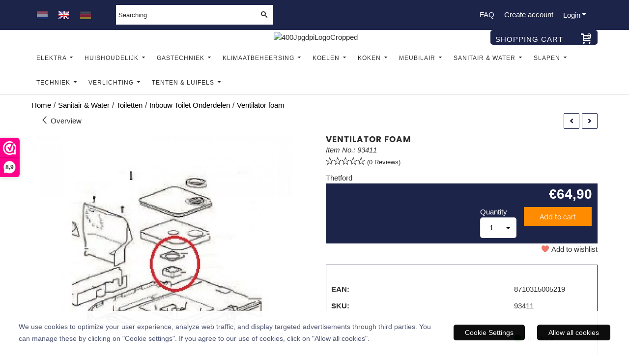

--- FILE ---
content_type: text/html; charset=UTF-8
request_url: https://www.dekampeerdiscounter.nl/en/sanitair-water/toiletten/inbouw-toilet-onderdelen/ventilator-foam
body_size: 64973
content:
<!DOCTYPE html> <html lang="en" class="no-js"> <head> <meta http-equiv="content-type" content="text/html; charset=utf-8"/> <meta name="description" content=""/> <meta name="robots" content="index,follow"> <meta name="viewport" content="width=device-width, initial-scale=1, user-scalable=yes, maximum-scale=5" /> <meta name="google-site-verification" content="Egu00knpIAUdYgBBMHjLp0UkP4l7ApQ1A_1Jx0hk1Q8"/> <meta name="msvalidate.01" content="b76db59598c8f9eec3da108ab8b00132"/> <meta name="facebook_domain_verification_id" content="&lt;meta name=\\\&quot;facebook-domain-verification\\\&quot; content=\\\&quot;105524908098866\\\&quot;/&gt;"/> <title>Ventilator foam - De Kampeerdiscounter</title> <base href="https://www.dekampeerdiscounter.nl/"/> <link rel="dns-prefetch" href="https://fonts.gstatic.com/"> <link rel="dns-prefetch" href="https://cdn.shoptrader.com/"> <link rel="dns-prefetch" href="https://connect.facebook.net/"> <link rel="prefetch" href="/images/fonts/Poppins-Regular.ttf" fetchpriority="high"> <link rel="prefetch" href="/images/fonts/raleway_regular.ttf" fetchpriority="high"> <link rel="icon" href="https://www.dekampeerdiscounter.nl/images/faviconimages/favicon-probeersel.png" type="image/x-icon"> <link rel="shortcut icon" type="image/x-icon" href="https://www.dekampeerdiscounter.nl/images/faviconimages/favicon-probeersel.png"/> <link rel="canonical" href="https://www.dekampeerdiscounter.nl/en/sanitair-water/toiletten/inbouw-toilet-onderdelen/ventilator-foam"/> <link rel="alternate" hreflang="nl" href="https://www.dekampeerdiscounter.nl/sanitair-water/toiletten/inbouw-toilet-onderdelen/ventilator-foam"/> <link rel="alternate" hreflang="x-default" href="https://www.dekampeerdiscounter.nl/sanitair-water/toiletten/inbouw-toilet-onderdelen/ventilator-foam"/> <link rel="alternate" hreflang="en" href="https://www.dekampeerdiscounter.nl/en/sanitair-water/toiletten/inbouw-toilet-onderdelen/ventilator-foam"/> <link rel="alternate" hreflang="de" href="https://www.dekampeerdiscounter.nl/de/sanitair-water/toiletten/inbouw-toilet-onderdelen/ventilator-foam"/> <script>
        window.translations = {
                        PRODUCT_CARD_ARIA_LABEL: 'Product: ',
            PRODUCT_PRIJS_ARIA_LABEL: 'Price: ',
                        SHOPPING_CART_BUTTON_ARIA_LABEL_1: 'Add ',
            SHOPPING_CART_BUTTON_ARIA_LABEL_2: ' to cart',
            PRODUCT_PRIJS_KORTING_ARIA_LABEL_1: 'From ',
            PRODUCT_PRIJS_KORTING_ARIA_LABEL_2: ' for ',
                        SHOPPINGCART_ARIA_LIVE_QUANTITY_UPDATE_MESSAGE_BEGIN: 'Quantity of',
            SHOPPINGCART_ARIA_LIVE_QUANTITY_INCREASE_MESSAGE: 'has been increased to',
            SHOPPINGCART_ARIA_LIVE_QUANTITY_DECREASE_MESSAGE: 'has been decreased to',
            SHOPPINGCART_ARIA_LIVE_DELETE_PRODUCT_MESSAGE: 'has been removed from the cart.',
            SHOPPINGCART_ARIA_LIVE_QUANTITY_REFRESH_MESSAGE: 'has been updated to'
        };
    </script> <style>
            @font-face{font-family:'Poppins';font-style:normal;font-weight:400;size-adjust:100%;src:local('Poppins'),local('Poppins'),url(/images/fonts/Poppins-Regular.ttf) format('truetype');font-display:swap}@font-face{font-family:'Raleway';font-style:normal;font-weight:400;size-adjust:100%;src:local('Raleway'),local('Raleway'),url(/images/fonts/raleway_regular.ttf) format('truetype');font-display:swap}.wishlist_button{width:100%;height:15px}@media screen and (min-width:963px){div#column_left,div#column_right{position:relative;float:left;width:20%}div.wrapper.content div#content.col_left,div.wrapper.content div#content.col_right{position:relative;float:left;width:-moz-calc(80% - 10px);width:-webkit-calc(80% - 10px);width:calc(80% - 10px)}div.wrapper.content.col_left.col_right div#content{position:relative;float:left;margin-left:10px;margin-right:10px;width:-moz-calc(60% - 20px);width:-webkit-calc(60% - 20px);width:calc(60% - 20px)}}@media screen and (max-width:479px) and (min-width:120px){div.wrapper.content div.categories.mobile_products__cols--1,div.wrapper.content div.products_gallery_row.mobile_products__cols--1{margin:0 auto;margin-bottom:10px;width:-moz-calc(100% - 5px);width:-webkit-calc(100% - 5px);width:calc(100% - 5px)}div.wrapper.content div.categories.mobile_products__cols--2,div.wrapper.content div.products_gallery_row.mobile_products__cols--2{margin-right:10px;margin-bottom:10px;width:-moz-calc(50% - 13px);width:-webkit-calc(50% - 13px);width:calc(50% - 13px)}div.wrapper.content.productsHasBorder div.categories.mobile_products__cols--2,div.wrapper.content.productsHasBorder div.products_gallery_row.mobile_products__cols--2{margin-right:6px;margin-bottom:6px;width:-moz-calc(50% - 16px);width:-webkit-calc(50% - 16px);width:calc(50% - 16px)}}@media screen and (min-width:120px) and (max-width:479px){div.wrapper.content div.categories:nth-child(2n),div.wrapper.content div.products_gallery_row:nth-child(2n){margin-right:0}}@media screen and (min-width:120px) and (max-width:724px){div#content,div#menu,div.container{margin:0 auto;position:relative}}@media screen and (min-width:120px) and (max-width:724px){div#content{width:-moz-calc(100% - 20px);width:-webkit-calc(100% - 20px);width:calc(100% - 20px)}}@media screen and (min-width:725px) and (max-width:962px){div#content{position:relative;margin:0 auto;width:-moz-calc(100% - 20px);width:-webkit-calc(100% - 20px);width:calc(100% - 20px)}}div.categories,div.products_gallery_row,div.products_lijst_row{padding:4px;position:relative;float:left}div.categories_imagecontainer,div.products_gallery_row_imagecontainer,div.products_lijst_row_imagecontainer{position:relative;text-align:center}div.layover{position:absolute;top:0;left:0;right:0;margin:auto;text-align:center;z-index:5;height:100%;width:100%}.products_gallery_row_imagecontainer.vierkant,.categories_imagecontainer.vierkant,.vierkant div.layover{aspect-ratio:auto 1 / 1}.products_gallery_row_imagecontainer.langwerpig,.categories_imagecontainer.langwerpig,.langwerpig div.layover{aspect-ratio:auto 209 / 250}@media screen and (min-width:120px) and (max-width:724px){.productinfo_imagecontainer{--container__width:100}}@media screen and (min-width:280px) and (max-width:724px){.productinfo_imagecontainer{--container__width:260}}@media screen and (min-width:320px) and (max-width:724px){.productinfo_imagecontainer{--container__width:300}}@media screen and (min-width:360px) and (max-width:724px){.productinfo_imagecontainer{--container__width:340}}@media screen and (min-width:375px) and (max-width:724px){.productinfo_imagecontainer{--container__width:355}}@media screen and (min-width:390px) and (max-width:724px){.productinfo_imagecontainer{--container__width:370}}@media screen and (min-width:414px) and (max-width:724px){.productinfo_imagecontainer{--container__width:394}}@media screen and (min-width:428px) and (max-width:724px){.productinfo_imagecontainer{--container__width:408}}@media screen and (min-width:476px) and (max-width:724px){.productinfo_imagecontainer{--container__width:456}}@media screen and (min-width:725px){.productinfo_imagecontainer{aspect-ratio:1 / 1}}@media screen and (min-width:725px){.productinfo_imagecontainer.product-has-single-image.productimage-has-no-thumbnail{aspect-ratio:5 / 4}}
/*!*.productinfo_imagecontainer #owl-carousel-big.owl-loaded .owl-dots,*!*/
 @media screen and (max-width:724px){.productinfo_imagecontainer{--productinfo-owl-dots__height:40;--productinfo-owl-thumbnails__height:80;--productinfo-owl-dots-and-thumbnails__height:120}.productinfo_imagecontainer{--productinfo-product-image__width:var(--container__width);--productinfo-product-image__height:var(--container__width)}.productinfo_imagecontainer.langwerpig{--langwerpig-aspect-ratio:calc(250 / 209);--productinfo-product-image__height:calc(var(--container__width) * var(--langwerpig-aspect-ratio))}.productinfo_imagecontainer:not(.product-has-single-image):not(.productimage-has-no-thumbnail){aspect-ratio:var(--container__width) / calc(var(--productinfo-product-image__height) + var(--productinfo-owl-dots-and-thumbnails__height))}.productinfo_imagecontainer.product-has-single-image:not(.productimage-has-no-thumbnail){aspect-ratio:var(--container__width) / calc(var(--productinfo-product-image__height) + var(--productinfo-owl-thumbnails__height))}.productinfo_imagecontainer.product-has-single-image.productimage-has-no-thumbnail{aspect-ratio:var(--container__width) / var(--productinfo-product-image__height)}.productinfo_imagecontainer:not(.product-has-single-image) #owl-carousel-big{min-height:calc((var(--productinfo-product-image__height) + var(--productinfo-owl-dots__height)) * 1px)}.productinfo_imagecontainer.product-has-single-image #owl-carousel-big{min-height:calc(var(--productinfo-product-image__height) * 1px)}.productinfo_imagecontainer #owl-carousel-big .owl-dots,.productinfo_imagecontainer #owl-carousel-thumb{transition-delay:.2s;transition-duration:.1s;transition-property:opacity}.productinfo_imagecontainer:has(#owl-carousel-thumb:not(.owl-loaded)) .owl-dots,.productinfo_imagecontainer #owl-carousel-thumb:not(.owl-loaded){opacity:0}}.advanced-search-inner .configuration_tep_meta{margin-bottom:1rem}.lastViewedProduct_image{aspect-ratio:auto 5 / 6}.owl-thumb img{width:auto;height:auto}.lastViewedProduct_image img,.products_gallery_row_imagecontainer img,.categories_imagecontainer img,#mobile_menu_logo img,#preview img{width:auto;height:auto}#breadcrums span{display:inline-block;margin-bottom:5px}#breadcrums a{float:left}#breadcrums span.raquo,#breadcrums span.space{float:left;margin:0 5px}@media screen and (max-width:768px){#breadcrums.breadcrumbs_mobile_inline{width:100%;overflow:hidden}.breadcrumbs_mobile_inline{margin-bottom:16px}#breadcrums.breadcrumbs_mobile_inline .breadcrumbs-listing{display:flex;overflow-x:auto;white-space:nowrap;-webkit-overflow-scrolling:touch;-ms-overflow-style:none;scrollbar-height:none;scrollbar-width:none}#breadcrums.breadcrumbs_mobile_inline .breadcrumbs-listing::-webkit-scrollbar{display:none}}div#productinfo_previous_next{position:relative;margin-bottom:10px;text-align:right}div#productinfo_previous_next ul li{position:relative;display:block;float:right;margin:0 0 0 5px}div#productinfo_previous_next ul li.listing{position:relative;display:block;float:left;margin:4px 0 0 5px}div#productinfo_previous_next ul li.next a,div#productinfo_previous_next ul li.previous a{display:inline-block;padding:3px;-webkit-border-radius:5px;-moz-border-radius:5px;border-radius:5px}div#productinfo_previous_next ul li a span{display:inline-block;text-indent:-9999px}div.sortby{position:relative;padding:10px 0;height:25px;line-height:25px}div.products_display_count{position:relative;float:left}div.product-listing-sorting{position:relative;float:right}div.product-listing-sorting input.submit-btn{display:none}@media screen and (min-width:120px) and (max-width:724px){div.sortby{height:auto}div.halfwidth,div.products_display_count{position:relative;float:left}div.product-listing-sorting{position:relative;float:right}div.product-listing-sorting select{width:100px}div#productinfo_left,div#productinfo_right,productinfo_left_and_right{position:relative;float:none;width:100%}}@media screen and (min-width:1200px){div.wrapper.bigScreen div#productinfo_left{position:relative;float:left;width:46%}div.wrapper.bigScreen div#productinfo_right{position:relative;float:right;margin-left:4%;width:48%}div.wrapper.no_col div#PRODUCT_INFO_PRICE_BOX div#productinfo_price_box_left{position:relative;float:left;width:50%}div.wrapper.no_col div#PRODUCT_INFO_PRICE_BOX div#productinfo_price_buttons_right{position:relative;float:right;width:100%}div.wrapper.no_col div#PRODUCT_INFO_PRICE_BOX div#productinfo_price_box_right{position:relative;float:right;width:50%}}.products_gallery_row_imagecontainer,.categories_imagecontainer,div.layover{width:-moz-available;width:-webkit-fill-available}.div_product_counter.products_gallery_row{display:flex;flex-direction:column;flex-wrap:wrap}.products_gallery_row_name{flex:1 1 auto;width:100%}.page_placeholder_layover,#wishlist_popup,#mobile_menu_container,#quickview_overlay,#quickview_holder,.floating_basket_wrapper,.mobile_menu_search_bar{display:none}.mobile_menu_open{display:block!important}div.clear{clear:both}.box-disabled{display:none}div.wrapper.full{width:100%}div#footer,div#header,div#menu,div#menu_top,div#menu_top_standaard{position:relative;margin:0 auto}*,a img{border:0}article,aside,code,details,figcaption,figure,footer,header,hgroup,menu,nav,pre,section{display:block}a img,img{max-width:100%}#mobile_menu_container.contains_submenu #mobile_menu.mobile_menu_open #cols_mobile #categories{display:flex;flex-direction:column;justify-content:space-between;min-height:calc(100vh - 70px)}.sub-menu-mobile{margin:0 .5rem}.sub-menu-mobile__top-menu-content{background-color:rgb(0 0 0 / .05);margin-top:2rem;margin-bottom:8px}.sub-menu-mobile__top-menu-content .top_menu li[class*="item"]{display:block;padding:0 10px;height:50px;line-height:50px;color:#333;cursor:pointer}.sub-menu-mobile__top-menu-content .top_menu li[class*="item"]{display:block;padding:0 10px;height:50px;line-height:50px;color:#333;cursor:pointer}.sub-menu-mobile__top-menu-content .top_menu li[class*="item"]:not(:last-of-type){border-bottom:1px solid rgb(0 0 0 / .075)}.sub-menu-mobile__social-media-items .menu-top-content__social-media-items{font-size:1.5em}.sub-menu-mobile__social-media-items .menu-top-content__social-media-items a:not(:first-of-type){margin-left:.5rem}.menu_top_content img,.header_bottom img,#owl-carousel-homepage img,.bottom_footer img,.box_content img,#PRODUCT_INFO_DESCRIPTION_BOX img,.price_box img,#blog img,.changetable img{height:auto}*{padding:0;margin:0}a,a i[class^=icon-]{text-decoration:none}input.general_input_field{padding:0 5px;border:1px solid #d9d9d9;-webkit-border-radius:5px;-moz-border-radius:5px;border-radius:5px;height:25px}div.account-icon,div.menu-icon,div.search-icon,div.shopping-icon{top:4px;height:40px;line-height:40px;font-size:24px;text-align:center;position:relative;cursor:pointer}@media screen and (min-width:120px) and (max-width:962px){div.wrapper.full.fixed.menu_top,div.wrapper.header,div.wrapper.header_bottom{position:relative!important}div.wrapper{position:relative;float:none;width:100%}div#menu ul.parent,div.wrapper.menu_top{display:none}div.menu-icon,div.search-icon,div.shopping-icon{display:block}div#column_left,div#column_right,div.wrapper:not(.menu) div.hide_searchbox{display:none}div#menu{height:50px;position:relative;margin:0 auto;width:100%}div.searchbox,div.searchbox input.searchInput{box-shadow:none!important;float:left!important;height:40px!important;position:relative!important}div.searchbox{background:#fff0!important;border:0!important;border-radius:0!important;left:0!important;margin:0 0 0 10px!important;padding:0!important;right:0!important;top:5px!important;width:calc(100% - 166px)!important}div.searchbox input.searchInput{border-radius:0;padding:0 5px!important;width:calc(100% - 53px)!important}div.searchbox button.searchSubmit,div.searchbox span.searchSubmit{border:0!important;box-shadow:none!important;height:40px!important;width:40px!important}div.searchbox span.searchSubmit{background:#fff;color:#000;cursor:pointer!important;display:inline-block!important;padding:0!important;position:relative!important;text-align:center!important}div.searchbox button.searchSubmit{background:#fff0;border-radius:0;font-size:18px;left:0!important;margin:0!important;position:absolute!important;top:2px!important}div#menu>.searchbox{display:none!important}div#shoppingcart div.form_section{width:100%}div.menu-icon{margin-left:20px;float:left}div.account-icon,div.search-icon,div.shopping-icon{margin-right:5px;margin-left:5px;float:right;width:30px}div.menu-icon span.icon-menu7{position:relative}div.menu-icon span.text-menu7{bottom:3px;font-size:12px;height:10px;left:0;line-height:10px;position:absolute;width:40px}}@media screen and (min-width:963px){div#mobile_menu,div.header_mobile_logo,div.search-icon{display:none}}@media screen and (min-width:1200px){div#mobile_menu_logo,div.account-icon,div.menu-icon,div.search-icon,div.shopping-icon{display:none}div.container{position:relative;margin:0 auto;padding-top:10px;padding-bottom:10px}div.wrapper.wideScreen div#footer,div.wrapper.wideScreen div#header,div.wrapper.wideScreen div#menu_top,div.wrapper:not(.full).wideScreen{position:relative;margin:0 auto;width:1200px}div.wrapper.bigScreen div#footer,div.wrapper.bigScreen div#header,div.wrapper.bigScreen div#menu_top,div.wrapper:not(.full).bigScreen,div.wrapper.bigScreen div#menu_full div#menu{position:relative;margin:0 auto;width:98%}div.wrapper.smallScreen div#footer,div.wrapper.smallScreen div#header,div.wrapper.smallScreen div#menu_top,div.wrapper:not(.full).smallScreen{position:relative;margin:0 auto;width:963px}div.wrapper.smallScreen.menuHasBorder.menu div#menu,div.wrapper.smallScreen.menuHasBorder.menu div#menu div.dropdown_menu_horizontaal,div.wrapper.smallScreen.menuHasBorder.menu div#menu>ul>li:hover>div.dropdown_menu_horizontaal{width:961px}div.wrapper.smallScreen.menu div#menu,div.wrapper.smallScreen.menu div#menu div.dropdown_menu_horizontaal,div.wrapper.smallScreen.menu div#menu>ul>li:hover>div.dropdown_menu_horizontaal{width:963px}div.wrapper.wideScreen.menuHasBorder.menu div#menu,div.wrapper.wideScreen.menuHasBorder.menu div#menu div.dropdown_menu_horizontaal,div.wrapper.wideScreen.menuHasBorder.menu div#menu>ul>li:hover>div.dropdown_menu_horizontaal{width:1198px}div.wrapper.wideScreen.menu div#menu,div.wrapper.wideScreen.menu div#menu div.dropdown_menu_horizontaal,div.wrapper.wideScreen.menu div#menu>ul>li:hover>div.dropdown_menu_horizontaal{width:1200px}div#menu ul.parent{display:block}div.wrapper.content.no_col.same_background div.container{padding-left:0;padding-right:0}div.wrapper.content.no_col div.container{padding-left:10px;padding-right:10px}div.wrapper.content.no_col div#content{position:relative;width:100%}div.searchbox{margin-top:13px;width:160px}div.searchbox input.searchInput{width:120px}div.contentBlock,div.w25,div.w33,div.w50,div.w66,div.w75{float:left}div.w25{width:-moz-calc(25% - 7.5px);width:-webkit-calc(25% - 7.5px);width:calc(25% - 7.5px)}div.w33{width:-moz-calc(33.33% - 6.66px);width:-webkit-calc(33.33% - 6.66px);width:calc(33.33% - 6.66px)}div.w50{width:-moz-calc(50% - 5px);width:-webkit-calc(50% - 5px);width:calc(50% - 5px)}div.w66{width:-moz-calc(66.66% - 3.33px);width:-webkit-calc(66.66% - 3.33px);width:calc(66.66% - 3.33px)}div.w75{width:-moz-calc(75% - 2.5px);width:-webkit-calc(75% - 2.5px);width:calc(75% - 2.5px)}div.w100{float:none;width:-moz-calc(100%);width:-webkit-calc(100%);width:calc(100%);margin-right:0}}@media screen and (min-width:1367px){div.wrapper.bigScreen div#footer,div.wrapper.bigScreen div#header,div.wrapper.bigScreen div#menu_top,div.wrapper:not(.full).bigScreen,div.wrapper.bigScreen div#menu_full div#menu{position:relative;margin:0 auto;width:80%}}div.wrapper.full.fixed.menu_top{position:fixed;top:0;left:0;height:40px;width:100%}div#menu_top,div#menu_top>ul,div#menu_top>ul>li{position:relative}div.wrapper.menu_top{z-index:7779}div.wrapper.menu{z-index:1000}div#menu_top_content{position:relative;float:left;height:40px;line-height:40px}div#menu_top{height:40px}div#menu_top>ul{float:right}div#inner_menu ul li,div#menu_top>ul>li,div.languages_controller ul li{float:left;list-style:none}div#menu_top ul li{padding:0 10px}div#menu_top ul li.login-button{padding:0 20px 0 10px}div#menu_top ul li.login-button>a>i{right:5px}div#menu_top>ul,div.languages_controller ul{line-height:40px}div#menu_top li#logged-in-bar>span.logout{margin-left:10px}body.logged-in ul.top_menu>li>a[href$="create_account.php"]{display:none}.clearfix:after,div#menu_top:after,div.configuration_tep_meta:after,div.menu_top:after,div.tep_meta_continue:after,div.tep_meta_general:after{content:".";display:block;height:0;clear:both;visibility:hidden}div#loggedin-bar,div#login-bar,div.ac_results{-moz-border-radius-bottomright:5px;-moz-border-radius-bottomleft:5px}div#loggedin-bar,div.ac_results{-webkit-border-bottom-right-radius:5px;-webkit-border-bottom-left-radius:5px;border-bottom-right-radius:5px;border-bottom-left-radius:5px}div#mobile_menu_logo{width:calc(100% - 200px);position:relative;float:right;text-align:center;height:50px}div#mobile_menu_logo img{height:42px;margin:2px 0}div.wrapper.header img,div.wrapper.header_bottom img{max-width:100%;vertical-align:top}div.header_mobile_logo{position:relative;margin:0 auto;padding-top:10px;text-align:center}div.searchbox{position:relative;float:right;height:33px;width:160px;font-size:16px;line-height:18px;color:#000}div.searchbox input.searchInput{position:relative;float:left;height:25px;border:0;-webkit-border-radius:0;-moz-border-radius:0;border-radius:0;color:#000}div.searchbox input.searchInput:-webkit-input-placeholder{color:#000;opacity:1}div.searchbox input.searchInput:-moz-placeholder{color:#000;opacity:1}div.searchbox input.searchInput:-ms-input-placeholder{color:#000;opacity:1}div.searchbox span.searchSubmit{background:#fff;display:inline-block;position:relative;text-align:center;font-size:16px;height:25px;color:#000}div.searchbox button.searchSubmit{border:0;background:0 0;border-radius:0;height:25px;width:25px}div.basket_wrapper{display:block;position:relative;margin-top:5px;margin-left:5px;height:30px;float:right;z-index:7780;-webkit-border-radius:5px;-moz-border-radius:5px;border-radius:5px}div.basket_wrapper .loading{height:100px}div.basket_wrapper:hover{-webkit-border-radius:5px;-webkit-border-bottom-right-radius:0;-webkit-border-bottom-left-radius:0;-moz-border-radius:5px;-moz-border-radius-bottomright:0;-moz-border-radius-bottomleft:0;border-radius:5px 5px 0 0}div.basket_wrapper:hover div.floating_basket_wrapper{position:absolute;display:block;top:30px;right:0;width:375px;-webkit-border-radius:5px;-webkit-border-top-right-radius:0;-moz-border-radius:5px;-moz-border-radius-topright:0;border-radius:5px 0 5px 5px}div.cart_content span.icon{position:absolute;top:5px;right:8px;font-size:20px}div.cart_content span.quantity{position:absolute;top:3px;right:0;line-height:18px;padding:0 5px;height:18px;text-align:center;-webkit-border-radius:10px;-moz-border-radius:10px;border-radius:10px}div.cart_content span.no-icon.quantity{top:6px}div.load_cart_content{position:relative;display:block;float:right;height:15px;right:6px;width:15px;top:7px;background:url(../cart_content_loader.gif) no-repeat!important}div.cart_content{position:relative;margin:0 5px;line-height:30px;height:30px;float:right;font-weight:700;background-repeat:repeat-x}div.cart_content span.shopping_cart_text{position:relative;margin-left:5px;margin-right:50px}.home_page_listing{display:flex;-webkit-flex-wrap:wrap;flex-wrap:wrap}.product_info_manuals{margin:0 0 10px 0}body{background:#fff;background-image:none;background-position:center center;background-repeat:repeat;background-attachment:fixed}body,span.text,.item_level_1{font-family:Helvetica,Arial,sans;font-size:15px;line-height:22px}div.wrapper.smallScreen.header,div.wrapper.wideScreen.header,div.wrapper.bigScreen.header{background:#fff}@media screen and (min-width:120px) and (max-width:963px){div.wrapper.smallScreen.header,div.wrapper.wideScreen.header,div.wrapper.bigScreen.header{display:none}}div.wrapper.header_bottom,div.wrapper.content{color:#2D2D2D}a{color:#2D2D2D}div.wrapper.menu_top{background:#1D244A;color:#fff}div#menu_top ul li a{color:#fff}div#menu_top ul li:hover a{color:#fff}li.login-button.clicked a{color:#fff!important}div#loggedin-bar a,div#login-bar a{color:#ffffff!important}div#loggedin-bar,div#login-bar{background:#fff!important}div.lastViewedProduct_box_container h3,div#filterContainer div.filter-header,#leeftijdcontrole h1,#leeftijdcontrole h2,#content h1,#content h2,#content h3,#content h4,#content h5,#content h6,.box_top,.box_product_name h2,.lastViewedProduct h2,span.content-header{font-family:Poppins;font-size:17px}.item_level_0{font-family:Helvetica,Arial,sans;font-size:12px}div#menu_full{background:#fff}@media screen and (min-width:963px){div#menu>ul{width:801px}}@media screen and (min-width:1200px){div#menu>ul{width:1038px}}div#menu{background:#fff}@media screen and (min-width:120px) and (max-width:962px){div#menu,div#menu a{background:#fff;color:#}}div#menu ul li.active,div#menu ul li.iehover{background:#fff}div#menu ul li.active a,div#menu ul li.iehover a{background:#fff}div#menu ul li.iehover ul li:hover>a{background:#fff}.item_level_1{background:#fff}.item_level_2{background:#fff}.item_level_3{background:#fff}.item_level_4{background:#fff}.item_level_5{background:#fff}.item_level_6{background:#fff}.item_level_7{background:#fff}@media screen and (min-width:725px) and (max-width:962px){div.wrapper.overview_products_col_4.content div.categories,div.wrapper.overview_products_col_4.content div.products_gallery_row{position:relative;margin-right:10px;margin-bottom:10px;width:-moz-calc(25% - 15.5px);width:-webkit-calc(25% - 15.5px);width:calc(25% - 15.5px)}div.wrapper.overview_products_col_4.content.productsHasBorder div.categories,div.wrapper.overview_products_col_4.content.productsHasBorder div.products_gallery_row{position:relative;margin-right:7.5px;margin-bottom:7.5px;width:-moz-calc(25% - 16px);width:-webkit-calc(25% - 16px);width:calc(25% - 16px)}div.wrapper.overview_products_col_4.content.productsHasBorder div.categories:nth-child(4n),div.wrapper.overview_products_col_4.content.productsHasBorder div.products_gallery_row:nth-child(4n),div.wrapper.overview_products_col_4 div.categories:nth-child(4n),div.wrapper.overview_products_col_4 div.products_gallery_row:nth-child(4n){margin-right:0}}@media screen and (min-width:963px){div.wrapper.overview_products_col_4.no_col div.categories,div.wrapper.overview_products_col_4.no_col div.products_gallery_row{position:relative;margin-right:10px;margin-bottom:10px;width:-moz-calc(25% - 15.5px);width:-webkit-calc(25% - 15.5px);width:calc(25% - 15.5px)}div.wrapper.overview_products_col_4.productsHasBorder.no_col div.categories,div.wrapper.overview_products_col_4.productsHasBorder.no_col div.products_gallery_row{position:relative;margin-right:8px;margin-bottom:8px;width:-moz-calc(25% - 16px);width:-webkit-calc(25% - 16px);width:calc(25% - 16px)}div.wrapper.overview_products_col_4.productsHasBorder.no_col div.categories:nth-child(4n),div.wrapper.overview_products_col_4.productsHasBorder.no_col div.products_gallery_row:nth-child(4n),div.wrapper.overview_products_col_4.no_col div.categories:nth-child(4n),div.wrapper.overview_products_col_4.no_col div.products_gallery_row:nth-child(4n){margin-right:0}div.wrapper.overview_products_col_4.col_right:not(.col_left) div.categories,div.wrapper.overview_products_col_4.col_left:not(.col_right) div.categories,div.wrapper.overview_products_col_4.col_right:not(.col_left) div.products_gallery_row,div.wrapper.overview_products_col_4.col_left:not(.col_right) div.products_gallery_row{position:relative;margin-right:10.5px;margin-bottom:10.5px;width:-moz-calc(25% - 16px);width:-webkit-calc(25% - 16px);width:calc(25% - 16px)}div.wrapper.overview_products_col_4.productsHasBorder.col_right:not(.col_left) div.categories,div.wrapper.overview_products_col_4.productsHasBorder.col_left:not(.col_right) div.categories,div.wrapper.overview_products_col_4.productsHasBorder.col_right:not(.col_left) div.products_gallery_row,div.wrapper.overview_products_col_4.productsHasBorder.col_left:not(.col_right) div.products_gallery_row{position:relative;margin-right:8px;margin-bottom:8px;width:-moz-calc(25% - 16px);width:-webkit-calc(25% - 16px);width:calc(25% - 16px)}div.wrapper.overview_products_col_4.col_right:not(.col_left) div.categories:nth-child(4n),div.wrapper.overview_products_col_4.col_right:not(.col_left) div.products_gallery_row:nth-child(4n),div.wrapper.overview_products_col_4.col_left:not(.col_right) div.categories:nth-child(4n),div.wrapper.overview_products_col_4.col_left:not(.col_right) div.products_gallery_row:nth-child(4n){float:right;margin-right:0}}#container_promotion_banner{font-family:Helvetica,Arial,sans-serif;max-width:100%;border:1px solid #1D244A;background-color:#1D244A;margin-bottom:0;margin-top:0}#anchor_promotion_banner{color:#fff;text-align:center}#owl-carousel-homepage .owl-dots .owl-dot.active span,#owl-carousel-homepage .owl-dots .owl-dot:hover span{background:#!important}div#slider-homepage{max-height:px}.sf-menu li,div#menu,div#menu ul li,div#menu ul li.item_level_0{position:relative}div#menu ul li{float:left;list-style:none}div#menu ul li.item_level_0{height:50px;line-height:50px}div#menu ul li.item_level_0 a{display:block;padding:0 10px}div#menu ul li.item_level_0 ul ul{margin-left:0}div#menu ul li.item_level_0 ul li{position:relative;height:36px;line-height:36px;float:left;list-style:none;text-align:left;width:250px}div#menu ul li.item_level_0 ul li a{text-transform:none}div#menu li.item_level_0 ul li ul li{width:250px}.sf-menu,.sf-menu *{margin:0;padding:0;list-style:none}.sf-menu ul{position:absolute;display:none;top:100%;left:0;z-index:29}div#menu ul li{z-index:unset!important}.sf-menu a,.sf-menu li.sfHover>ul,.sf-menu li:hover>ul{display:block}div.wrapper.menuHasBorder .sf-menu ul{margin-left:-1px}.sf-menu>li{float:left}.sf-menu a{position:relative}.sf-menu ul ul{top:0;margin-top:-1px;left:250px}div#menu ul li{z-index:100}:root{--max-container-width:1600px}div.wrapper.bigScreen div#footer,div.wrapper.bigScreen div#header,div.wrapper.bigScreen div#menu_top,div.wrapper:not(.full).bigScreen,div.wrapper.bigScreen div#menu_full div#menu,div#slider-homepage.standaard.bigScreen{max-width:var(--max-container-width)}@media screen and (min-width:963px){div.wrapper.bigScreen div#footer,div.wrapper.bigScreen div#header,div.wrapper.bigScreen div#menu_top,div.wrapper:not(.full).bigScreen,div.wrapper.bigScreen div#menu_full div#menu,div#slider-homepage.standaard.bigScreen{width:90%}}@media screen and (min-width:962px) and (max-width:1200px){div.wrapper.header,div.wrapper.menu_top,div#menu ul.parent{display:none!important}div#mobile_menu_logo,div.account-icon,div.menu-icon,div.search-icon,div.shopping-icon{display:block!important}div.account-icon,div.search-icon,div.shopping-icon{margin-right:5px;margin-left:5px;float:right;width:30px}div.menu-icon{margin-left:20px;float:left}div.wrapper.menu div#menu{width:100%}}.menu-top-content__social-media-items{float:right}.menu-top-content__social-media-items a{background-color:inherit!important;padding:11px .65rem;height:40px;line-height:40px}div.socialmediabar{display:none}.menu-top-content__social-media-items a.facebookbar:hover{color:#1877f2}.menu-top-content__social-media-items a.twitterbar:hover{color:#1da1f2}.menu-top-content__social-media-items a.pinterestbar:hover{color:#bd081c}.menu-top-content__social-media-items a.linkedinbar:hover{color:#0a66c2}.menu-top-content__social-media-items a.instagrambar:hover{color:#c32aa3}.topheader{display:flex;align-items:center}.topheader__column{display:inline-block;width:calc(100% / 3)}input#search{font-family:inherit}.topheader__searchbox{display:inline-block}.topheader__searchbox div.searchbox{margin-top:0}.topheader__searchbox div.searchbox{float:left;height:auto;width:auto;font-size:inherit;line-height:25px}.topheader__searchbox div.searchbox{box-sizing:border-box;padding:.3rem .6rem;border-radius:100px}.topheader__logo{text-align:center}div.basket_wrapper{margin-top:0}div.cart_content span.shopping_cart_text{margin-right:2.5rem}div.cart_content span.icon{position:relative;top:.15em;font-size:1.4em}div.cart_content span.quantity{top:0;font-weight:400;padding:.4ch 1ch;border-radius:100px}div.cart_content span.no-icon.quantity{top:3px}div.cart_content{line-height:30px;font-weight:500}#menu_full #menu{text-align:center}@media only screen and (min-width:1300px){#menu,.menu-container div#menu ul.parent{display:flex!important;justify-content:center}ul.parent{flex-wrap:wrap}}#menu>ul>li{padding:0}#menu .itemLink{padding:0 19px}
        </style> <link rel="stylesheet" href="/themes/4000/css/abstracts/_print.css" media="print" crossorigin> <link rel="stylesheet" href="/images/css/stApp.css?v=131.29511854740545786339" crossorigin> <script>
        window.dataLayer = window.dataLayer || [];

        function gtag(){
            dataLayer.push(arguments);
        }

        gtag('consent', 'default', {
            'ad_storage': 'granted',
            'ad_user_data': 'granted',
            'ad_personalization': 'granted',
            'analytics_storage': 'granted',
            'functionality_storage': 'granted',
            'personalization_storage': 'granted',
            'security_storage': 'granted',
        });
    </script> <script>(function (w, d, s, l, i) {
            w[l] = w[l] || []; w[l].push({
                'gtm.start':
                    new Date().getTime(), event: 'gtm.js'
            }); var f = d.getElementsByTagName(s)[0],
                j = d.createElement(s), dl = l != 'dataLayer' ? '&l=' + l : ''; j.async = true; j.src =
                'https://www.googletagmanager.com/gtm.js?id=' + i + dl; f.parentNode.insertBefore(j, f);
        })(window,document,'script','dataLayer','GTM-NBM8FRD');
    </script> <script>
        !function(f,b,e,v,n,t,s)
        {if(f.fbq)return;n=f.fbq=function(){n.callMethod?
            n.callMethod.apply(n,arguments):n.queue.push(arguments)};
            if(!f._fbq)f._fbq=n;n.push=n;n.loaded=!0;n.version='2.0';
            n.queue=[];t=b.createElement(e);t.async=!0;
            t.src=v;s=b.getElementsByTagName(e)[0];
            s.parentNode.insertBefore(t,s)}(window, document,'script',
            'https://connect.facebook.net/en_US/fbevents.js');
        fbq('init', '');
        fbq('track', 'PageView');
    </script>


        
        
        
        
        <meta name="twitter:card" content="summary" /> <meta name="twitter:title" content="Ventilator foam - De Kampeerdiscounter" /> <meta name="twitter:description" content="" /> <meta name="twitter:image" content="https://www.dekampeerdiscounter.nl/images/productimages/big/5ecc801efdca36dd2bd496d2099599e5b24d4632.webp" /> <meta name="twitter:url" content="https://www.dekampeerdiscounter.nl/en/sanitair-water/toiletten/inbouw-toilet-onderdelen/ventilator-foam" /> <script type="application/ld+json">{
    "@context": "http://schema.org",
    "@type": "Product",
    "name": "Ventilator foam",
    "mpn": "8710315005219",
    "sku": "93411",
    "image": "https://www.dekampeerdiscounter.nl/images/productimages/big/5ecc801efdca36dd2bd496d2099599e5b24d4632.jpg",
    "description": "",
    "offers": {
        "@type": "Offer",
        "price": "64.90",
        "priceCurrency": "EUR",
        "url": "https://www.dekampeerdiscounter.nl/en/sanitair-water/toiletten/inbouw-toilet-onderdelen/ventilator-foam",
        "availability": "https://schema.org/InStock"
    },
    "brand": {
        "@type": "Brand",
        "name": "Thetford"
    }
}</script>
</head> <body id="st_product" class="en sanitair-water toiletten inbouw-toilet-onderdelen ventilator-foam not-logged-in"> <noscript> <iframe src="https://www.googletagmanager.com/ns.html?id=GTM-NBM8FRD" height="0" width="0" style="display:none;visibility:hidden"></iframe> </noscript> <a name="body-top"></a> <div class="page_placeholder_layover" id="page_placeholder_layover"> <img src="opc_loader.png" class="opc_loader" alt="opc_loader"/> </div> <div class="opc_melding small"></div><div id="wishlist_popup"> <div class="whistlist__box form_section box-border fullwidth"> <h2 class="whistlist__heading">Wishlist <span class="wishlist_close icon-cross"></span></h2> <div class="whistlist__content content_section"> <div class="table-section"></div> </div> </div> </div><div class="wrapper bigScreen full menu_top"> <div id="menu_top"> <div id="language"> <div class="languages_controller"> <ul class="language-item-list"> <li class="language-item" id="setlang_ned"> <a class="language-link inactive" title="Nederlands" href="https://www.dekampeerdiscounter.nl/sanitair-water/toiletten/inbouw-toilet-onderdelen/ventilator-foam"> <img class="language-flag" width="24" height="24" src="images/languageimages/ned.png" alt="Nederlands" /> </a> </li> <li class="language-item" id="setlang_eng"> <a class="language-link active" title="English" href="https://www.dekampeerdiscounter.nl/en/sanitair-water/toiletten/inbouw-toilet-onderdelen/ventilator-foam"> <img class="language-flag" width="24" height="24" src="images/languageimages/eng.png" alt="English" /> </a> </li> <li class="language-item" id="setlang_deu"> <a class="language-link inactive" title="Deutsch" href="https://www.dekampeerdiscounter.nl/de/sanitair-water/toiletten/inbouw-toilet-onderdelen/ventilator-foam"> <img class="language-flag" width="24" height="24" src="images/languageimages/deu.png" alt="Deutsch" /> </a> </li> </ul> </div> </div> <div style="display:inline-flex;height: 100%;align-items: center;"> <div id="google_translate_element" style="display:inline-block;"></div> </div> <div class="topmenu__searchbox"> <div class="searchbox"> <form name="advanced_search" action="https://www.dekampeerdiscounter.nl/en/advanced_search_result.php" method="get" enctype="application/x-www-form-urlencoded"> <input type="hidden" name="form_name" value="advanced_search"> <input type="hidden" name="search_in_description" value=""> <input type="hidden" name="Beschrijving" value=""> <input type="hidden" name="Artikelnaam" value=true> <input type="hidden" name="Ean" value=""> <input type="hidden" name="Sku" value=""> <input type="hidden" name="Artikelnummer" value=""> <input type="hidden" name="Tag" value=""> <input type="hidden" name="inc_subcat" value="1"> <input name="keywords" type="text" value="" placeholder="Searching..." class="general_input_field searchInput ac_input search_1" id="search" /> <span class="searchSubmit"><button class="searchSubmit" type="submit"><i class="icon-search3"></i></button></span> <div class="clear"></div> </form> </div> </div> <ul class="login-box"> <li class="login-button"><a href="https://www.dekampeerdiscounter.nl/en/login.php" >Login<i class="icon-arrow-down5"></i></a> <div id="login-bar" class="box-padding-10x box-disabled dropdown-menu"> <form name="login-bar" action="https://www.dekampeerdiscounter.nl/en/login.php?action=process" method="post" enctype="application/x-www-form-urlencoded" autocomplete="off"> <input type="hidden" name="form_name" value="login-bar"> <div id="login-bar-email-adress"> <input placeholder="mail@mail.co.uk" type="text" name="email_address" class="general_input_field" autocomplete="username email" /> </div> <div id="login-bar-password"> <input placeholder="" type="password" name="password" class="general_input_field" autocomplete="current-password" /> </div> <div class="login-bar-submit box-textalign-right"> <button type="submit" class="configuration_btn configuration_button configuration_button_general"> <i class="icon-user align-left"></i> <span class="button">Login</span> </button> </div> <div id="login-bar-password-forgotten"> <a href="https://www.dekampeerdiscounter.nl/en/password_forgotten.php" class="user_pass_forgotten">Forgot your password?</a> </div> <div id="login-bar-create-account"> <a href="https://www.dekampeerdiscounter.nl/en/create_account.php" class="user_create_account">Create account</a> </div> </form> </div> </li> </ul> <ul class="top_menu"> <li class="item1"><a href="https://www.dekampeerdiscounter.nl/en/veelgestelde-vragen/" target="_self">FAQ</a></li> <li class="item2"><a href="https://www.dekampeerdiscounter.nl/en/create_account.php" target="_self">Create account</a></li> </ul> <div class="clear"></div> </div> </div><div class="wrapper full bigScreen header"> <div id="header" class="topheader"> <div class="topheader__column"> <div class="topheader__searchbox"> </div> </div> <div class="topheader__column"> <div class="topheader__logo"> <div class="changetable user_input"> <a href="https://shop52170.web38.shoptrader.com/"><span style="color: #ffffff;">/</span></a><a href="https://www.dekampeerdiscounter.nl/"><img src="https://shop52170.web38.shoptrader.com/images/400JpgdpiLogoCropped.jpg?1618337742190" alt="400JpgdpiLogoCropped" width="723" height="80" /></a> <div class="clear"></div> </div> </div> </div> <div class="topheader__column"> <div class="basket_wrapper"> <div class="cart_content"> <a style="position:absolute;inset:0;" href="https://www.dekampeerdiscounter.nl/en/shopping_cart.php"></a> <span class="shopping_cart_text"><a href="https://www.dekampeerdiscounter.nl/en/shopping_cart.php">Shopping Cart</a></span> <a href="https://www.dekampeerdiscounter.nl/en/shopping_cart.php"><span class="icon icon-cart2"></span></a> <a href="https://www.dekampeerdiscounter.nl/en/shopping_cart.php"><span class="quantity" data-bind="text: cartCount"></span></a> </div> <div class="floating_basket_wrapper"> <a class="close_basket_content"></a> <div class="basket_content"> <table data-bind="visible: cartTable().length > 0"> <tbody data-bind="foreach: cartTable"> <tr> <td class="product_image_cell"> <div class="product_image"> <img data-bind="attr: { src: image() }, visible: image_is_base_64() == 0"> <img data-bind="attr: { src: 'data:' + image_mime_type() + ';base64, ' + image() }, visible: image_is_base_64() == 1"> </div> </td> <td class="product_name_cell"> <span data-bind="text: quantity"></span> x <a data-bind="attr: { href: url }, text: name"></a> <span data-bind="foreach: attributes, visible: attributes().length > 0"> <small><i>-&nbsp;<span data-bind="html: option_name() + ' ' + value_name()"></span></i></small><br> </span> <p data-bind="html: $root.currencyFormat.symbolLeft + stAppTools.number_format(parseFloat(total_price()) * parseFloat($root.currencyFormat.value), $root.currencyFormat.decimalPlaces, $root.currencyFormat.decimalPoint, $root.currencyFormat.thousandsPoint) + $root.currencyFormat.symbolRight"></p> </td> <td class="product_price_cell" data-bind="click: $parent.removeProduct"> <i class="icon-bin"></i> </td> </tr> </tbody> </table> <span class="shopping-cart-empty" data-bind="visible: cartTable().length == 0">
            Your shopping cart is empty
        </span> </div> <div class="clear"></div> <div class="floating_basket_total clearfix newDivClass3"> <span class="floating_basket_total" data-bind="html: cartValue"></span> <a href="https://www.dekampeerdiscounter.nl/en/shopping_cart.php" class="configuration_btn configuration_button button configuration_button_submit" data-bind="visible: cartTable().length != 0"> <span class="button">
                Proceed to Checkout
            </span> <i class="icon-arrow-right2 align-right"></i> </a> </div> </div> </div> </div> </div> </div><div id="mobile_menu_overlay"></div> <div id="mobile_menu_container" class=""> <div id="mobile_menu"> <div id="mobile_menu_info"> <div id="mobile_menu_close" class="icon-cross"></div> <div class="search-icon"> <a><span class="icon-search"></span></a> </div> <div id="mobile_menu_shopping_cart" class="mobile_menu_navigation_items"><a href="https://www.dekampeerdiscounter.nl/en/shopping_cart.php"><span class="icon-basket"></span></a></div> <div id="mobile_menu_account" class="mobile_menu_navigation_items"> <a href="https://www.dekampeerdiscounter.nl/en/account.php"><span class="icon-user"></span></a> </div> <div id="mobile_menu_logo"> <img src="/images/shoplogoimages/download-1-.png"> </div> <div class="clear"></div> </div> <div class="mobile_menu_search_bar"> <div class="mobile_searchbox"> <form name="advanced_search" action="https://www.dekampeerdiscounter.nl/en/advanced_search_result.php" method="get" enctype="application/x-www-form-urlencoded"> <input type="hidden" name="form_name" value="advanced_search"> <input type="hidden" name="search_in_description" value="1"> <input type="hidden" name="inc_subcat" value="1"> <input name="keywords" type="text" value="" placeholder="Searching..." class="searchInput ac_input search_1 mobile_search" id="sqr_mobile_menu_search"/> <span class="searchSubmit"><button class="searchSubmit" type="submit"><i class="icon-search3"></i></button></span> <div class="clear"></div> </form> </div> </div> <div id="cols_mobile"> <div id="language"> <div class="languages_controller"> <ul class="language-item-list"> <li class="language-item" id="setlang_ned"> <a class="language-link inactive" title="Nederlands" href="https://www.dekampeerdiscounter.nl/sanitair-water/toiletten/inbouw-toilet-onderdelen/ventilator-foam"> <img class="language-flag" width="24" height="24" src="images/languageimages/ned.png" alt="Nederlands" /> </a> </li> <li class="language-item" id="setlang_eng"> <a class="language-link active" title="English" href="https://www.dekampeerdiscounter.nl/en/sanitair-water/toiletten/inbouw-toilet-onderdelen/ventilator-foam"> <img class="language-flag" width="24" height="24" src="images/languageimages/eng.png" alt="English" /> </a> </li> <li class="language-item" id="setlang_deu"> <a class="language-link inactive" title="Deutsch" href="https://www.dekampeerdiscounter.nl/de/sanitair-water/toiletten/inbouw-toilet-onderdelen/ventilator-foam"> <img class="language-flag" width="24" height="24" src="images/languageimages/deu.png" alt="Deutsch" /> </a> </li> </ul> </div> </div> <div id="categories" class="box box-bordercolor categories_box mobile_box"> <div class="box_content"> <li class="menu-header home parent-item" id="dmrp_0"> <span class="item"> <a href="https://www.dekampeerdiscounter.nl/en/">Home</a> </span> </li> <li class="menu-header comet_kraan_sienna parent-item" id="dmm_902016"> <span class="item"> <a href="https://www.dekampeerdiscounter.nl/en/comet-kraan-sienna/">Comet Kraan Sienna</a> </span> </li> <li class="menu-header elektra parent-item" id="dmm_901018"> <span class="item"> <a href="https://www.dekampeerdiscounter.nl/en/elektra/">Elektra</a> </span> <i class="expand icon-arrow-right4"></i></li><ul class="menu-content"> <li class="menu-header" id="dmrp_901164"> <span class="item"> <a href="https://www.dekampeerdiscounter.nl/en/elektra/aansluitmateriaal/" target=""> <span class="expanding icon-arrow-right5" style="margin-left: 0px; margin-right: 6px; font-size: 12px;"></span>
                                    Aansluitmateriaal
                                </a> </span> <i class="expand icon-arrow-right4"></i></li><ul class="menu-content"> <li class="menu-header" id="dmrp_901189"> <span class="item"> <a href="https://www.dekampeerdiscounter.nl/en/elektra/aansluitmateriaal/aansluitmateriaal/" target=""> <span class="expanding icon-arrow-right5" style="margin-left: 12px; margin-right: 6px; font-size: 12px;"></span>
                                    Aansluitmateriaal
                                </a> </span> </li> <li class="menu-header" id="dmrp_901205"> <span class="item"> <a href="https://www.dekampeerdiscounter.nl/en/elektra/aansluitmateriaal/aardlekschakelaar-zekeringautomaat/" target=""> <span class="expanding icon-arrow-right5" style="margin-left: 12px; margin-right: 6px; font-size: 12px;"></span>
                                    Aardlekschakelaar/ Zekeringautomaat
                                </a> </span> </li> <li class="menu-header" id="dmrp_901576"> <span class="item"> <a href="https://www.dekampeerdiscounter.nl/en/elektra/aansluitmateriaal/bevestigingsmateriaal/" target=""> <span class="expanding icon-arrow-right5" style="margin-left: 12px; margin-right: 6px; font-size: 12px;"></span>
                                    Bevestigingsmateriaal
                                </a> </span> </li> <li class="menu-header" id="dmrp_901866"> <span class="item"> <a href="https://www.dekampeerdiscounter.nl/en/elektra/aansluitmateriaal/connectors/" target=""> <span class="expanding icon-arrow-right5" style="margin-left: 12px; margin-right: 6px; font-size: 12px;"></span>
                                    Connectors
                                </a> </span> </li> <li class="menu-header" id="dmrp_901465"> <span class="item"> <a href="https://www.dekampeerdiscounter.nl/en/elektra/aansluitmateriaal/gereedschap/" target=""> <span class="expanding icon-arrow-right5" style="margin-left: 12px; margin-right: 6px; font-size: 12px;"></span>
                                    Gereedschap
                                </a> </span> </li> <li class="menu-header" id="dmrp_901165"> <span class="item"> <a href="https://www.dekampeerdiscounter.nl/en/elektra/aansluitmateriaal/kabels/" target=""> <span class="expanding icon-arrow-right5" style="margin-left: 12px; margin-right: 6px; font-size: 12px;"></span>
                                    Kabels
                                </a> </span> </li> <li class="menu-header" id="dmrp_901577"> <span class="item"> <a href="https://www.dekampeerdiscounter.nl/en/elektra/aansluitmateriaal/kabelschoenen/" target=""> <span class="expanding icon-arrow-right5" style="margin-left: 12px; margin-right: 6px; font-size: 12px;"></span>
                                    Kabelschoenen
                                </a> </span> </li> <li class="menu-header" id="dmrp_901522"> <span class="item"> <a href="https://www.dekampeerdiscounter.nl/en/elektra/aansluitmateriaal/zekeringen/" target=""> <span class="expanding icon-arrow-right5" style="margin-left: 12px; margin-right: 6px; font-size: 12px;"></span>
                                    Zekeringen
                                </a> </span> </li></ul> <li class="menu-header" id="dmrp_901019"> <span class="item"> <a href="https://www.dekampeerdiscounter.nl/en/elektra/accu-s/" target=""> <span class="expanding icon-arrow-right5" style="margin-left: 0px; margin-right: 6px; font-size: 12px;"></span>
                                    Accu's
                                </a> </span> <i class="expand icon-arrow-right4"></i></li><ul class="menu-content"> <li class="menu-header" id="dmrp_901470"> <span class="item"> <a href="https://www.dekampeerdiscounter.nl/en/elektra/accu-s/accessoires/" target=""> <span class="expanding icon-arrow-right5" style="margin-left: 12px; margin-right: 6px; font-size: 12px;"></span>
                                    Accessoires
                                </a> </span> </li> <li class="menu-header" id="dmrp_901020"> <span class="item"> <a href="https://www.dekampeerdiscounter.nl/en/elektra/accu-s/accu-toebehoren/" target=""> <span class="expanding icon-arrow-right5" style="margin-left: 12px; margin-right: 6px; font-size: 12px;"></span>
                                    Accu toebehoren
                                </a> </span> </li> <li class="menu-header" id="dmrp_901468"> <span class="item"> <a href="https://www.dekampeerdiscounter.nl/en/elektra/accu-s/accu-s/" target=""> <span class="expanding icon-arrow-right5" style="margin-left: 12px; margin-right: 6px; font-size: 12px;"></span>
                                    Accu's
                                </a> </span> </li> <li class="menu-header" id="dmrp_901459"> <span class="item"> <a href="https://www.dekampeerdiscounter.nl/en/elektra/accu-s/acculaders/" target=""> <span class="expanding icon-arrow-right5" style="margin-left: 12px; margin-right: 6px; font-size: 12px;"></span>
                                    Acculaders
                                </a> </span> </li> <li class="menu-header" id="dmrp_901472"> <span class="item"> <a href="https://www.dekampeerdiscounter.nl/en/elektra/accu-s/batterijen/" target=""> <span class="expanding icon-arrow-right5" style="margin-left: 12px; margin-right: 6px; font-size: 12px;"></span>
                                    Batterijen
                                </a> </span> </li> <li class="menu-header" id="dmrp_901442"> <span class="item"> <a href="https://www.dekampeerdiscounter.nl/en/elektra/accu-s/startkabels/" target=""> <span class="expanding icon-arrow-right5" style="margin-left: 12px; margin-right: 6px; font-size: 12px;"></span>
                                    Startkabels
                                </a> </span> </li></ul> <li class="menu-header" id="dmrp_901463"> <span class="item"> <a href="https://www.dekampeerdiscounter.nl/en/elektra/bedieningspanelen/" target=""> <span class="expanding icon-arrow-right5" style="margin-left: 0px; margin-right: 6px; font-size: 12px;"></span>
                                    Bedieningspanelen
                                </a> </span> <i class="expand icon-arrow-right4"></i></li><ul class="menu-content"> <li class="menu-header" id="dmrp_901464"> <span class="item"> <a href="https://www.dekampeerdiscounter.nl/en/elektra/bedieningspanelen/bedieningspanelen/" target=""> <span class="expanding icon-arrow-right5" style="margin-left: 12px; margin-right: 6px; font-size: 12px;"></span>
                                    Bedieningspanelen
                                </a> </span> </li></ul> <li class="menu-header" id="dmrp_901052"> <span class="item"> <a href="https://www.dekampeerdiscounter.nl/en/elektra/contactdozen-schakelaars/" target=""> <span class="expanding icon-arrow-right5" style="margin-left: 0px; margin-right: 6px; font-size: 12px;"></span>
                                    Contactdozen & Schakelaars
                                </a> </span> <i class="expand icon-arrow-right4"></i></li><ul class="menu-content"> <li class="menu-header" id="dmrp_901054"> <span class="item"> <a href="https://www.dekampeerdiscounter.nl/en/elektra/contactdozen-schakelaars/berker/" target=""> <span class="expanding icon-arrow-right5" style="margin-left: 12px; margin-right: 6px; font-size: 12px;"></span>
                                    Berker
                                </a> </span> </li> <li class="menu-header" id="dmrp_901296"> <span class="item"> <a href="https://www.dekampeerdiscounter.nl/en/elektra/contactdozen-schakelaars/contactdoos-opbouw/" target=""> <span class="expanding icon-arrow-right5" style="margin-left: 12px; margin-right: 6px; font-size: 12px;"></span>
                                    Contactdoos Opbouw
                                </a> </span> </li> <li class="menu-header" id="dmrp_901298"> <span class="item"> <a href="https://www.dekampeerdiscounter.nl/en/elektra/contactdozen-schakelaars/power-line/" target=""> <span class="expanding icon-arrow-right5" style="margin-left: 12px; margin-right: 6px; font-size: 12px;"></span>
                                    Power Line
                                </a> </span> </li> <li class="menu-header" id="dmrp_901053"> <span class="item"> <a href="https://www.dekampeerdiscounter.nl/en/elektra/contactdozen-schakelaars/presto/" target=""> <span class="expanding icon-arrow-right5" style="margin-left: 12px; margin-right: 6px; font-size: 12px;"></span>
                                    Presto
                                </a> </span> </li> <li class="menu-header" id="dmrp_901297"> <span class="item"> <a href="https://www.dekampeerdiscounter.nl/en/elektra/contactdozen-schakelaars/presto-systeem-20000/" target=""> <span class="expanding icon-arrow-right5" style="margin-left: 12px; margin-right: 6px; font-size: 12px;"></span>
                                    Presto Systeem 20.000
                                </a> </span> </li> <li class="menu-header" id="dmrp_901794"> <span class="item"> <a href="https://www.dekampeerdiscounter.nl/en/elektra/contactdozen-schakelaars/presto-systeem-30000/" target=""> <span class="expanding icon-arrow-right5" style="margin-left: 12px; margin-right: 6px; font-size: 12px;"></span>
                                    Presto Systeem 30.000
                                </a> </span> </li></ul> <li class="menu-header" id="dmrp_901167"> <span class="item"> <a href="https://www.dekampeerdiscounter.nl/en/elektra/kabels-stekkers/" target=""> <span class="expanding icon-arrow-right5" style="margin-left: 0px; margin-right: 6px; font-size: 12px;"></span>
                                    Kabels & Stekkers
                                </a> </span> <i class="expand icon-arrow-right4"></i></li><ul class="menu-content"> <li class="menu-header" id="dmrp_901187"> <span class="item"> <a href="https://www.dekampeerdiscounter.nl/en/elektra/kabels-stekkers/aansluitmateriaal/" target=""> <span class="expanding icon-arrow-right5" style="margin-left: 12px; margin-right: 6px; font-size: 12px;"></span>
                                    Aansluitmateriaal
                                </a> </span> </li> <li class="menu-header" id="dmrp_901168"> <span class="item"> <a href="https://www.dekampeerdiscounter.nl/en/elektra/kabels-stekkers/cee-230v-toebehoren/" target=""> <span class="expanding icon-arrow-right5" style="margin-left: 12px; margin-right: 6px; font-size: 12px;"></span>
                                    CEE & 230V Toebehoren
                                </a> </span> </li> <li class="menu-header" id="dmrp_901299"> <span class="item"> <a href="https://www.dekampeerdiscounter.nl/en/elektra/kabels-stekkers/inbouwstekkerdoos/" target=""> <span class="expanding icon-arrow-right5" style="margin-left: 12px; margin-right: 6px; font-size: 12px;"></span>
                                    Inbouwstekkerdoos
                                </a> </span> </li> <li class="menu-header" id="dmrp_901188"> <span class="item"> <a href="https://www.dekampeerdiscounter.nl/en/elektra/kabels-stekkers/safebox/" target=""> <span class="expanding icon-arrow-right5" style="margin-left: 12px; margin-right: 6px; font-size: 12px;"></span>
                                    Safebox
                                </a> </span> </li> <li class="menu-header" id="dmrp_901177"> <span class="item"> <a href="https://www.dekampeerdiscounter.nl/en/elektra/kabels-stekkers/stekker-stekkerdoos/" target=""> <span class="expanding icon-arrow-right5" style="margin-left: 12px; margin-right: 6px; font-size: 12px;"></span>
                                    Stekker & Stekkerdoos
                                </a> </span> </li></ul> <li class="menu-header" id="dmrp_901049"> <span class="item"> <a href="https://www.dekampeerdiscounter.nl/en/elektra/multimedia/" target=""> <span class="expanding icon-arrow-right5" style="margin-left: 0px; margin-right: 6px; font-size: 12px;"></span>
                                    Multimedia
                                </a> </span> <i class="expand icon-arrow-right4"></i></li><ul class="menu-content"> <li class="menu-header" id="dmrp_901478"> <span class="item"> <a href="https://www.dekampeerdiscounter.nl/en/elektra/multimedia/achteruitrijcamera/" target=""> <span class="expanding icon-arrow-right5" style="margin-left: 12px; margin-right: 6px; font-size: 12px;"></span>
                                    Achteruitrijcamera
                                </a> </span> </li> <li class="menu-header" id="dmrp_901480"> <span class="item"> <a href="https://www.dekampeerdiscounter.nl/en/elektra/multimedia/achteruitrijcamera-onderdelen/" target=""> <span class="expanding icon-arrow-right5" style="margin-left: 12px; margin-right: 6px; font-size: 12px;"></span>
                                    Achteruitrijcamera Onderdelen
                                </a> </span> </li> <li class="menu-header" id="dmrp_901067"> <span class="item"> <a href="https://www.dekampeerdiscounter.nl/en/elektra/multimedia/alarminstallatie/" target=""> <span class="expanding icon-arrow-right5" style="margin-left: 12px; margin-right: 6px; font-size: 12px;"></span>
                                    Alarminstallatie
                                </a> </span> </li> <li class="menu-header" id="dmrp_901050"> <span class="item"> <a href="https://www.dekampeerdiscounter.nl/en/elektra/multimedia/antennemasten/" target=""> <span class="expanding icon-arrow-right5" style="margin-left: 12px; margin-right: 6px; font-size: 12px;"></span>
                                    Antennemasten
                                </a> </span> </li> <li class="menu-header" id="dmrp_901486"> <span class="item"> <a href="https://www.dekampeerdiscounter.nl/en/elektra/multimedia/antennes/" target=""> <span class="expanding icon-arrow-right5" style="margin-left: 12px; margin-right: 6px; font-size: 12px;"></span>
                                    Antennes
                                </a> </span> </li> <li class="menu-header" id="dmrp_901416"> <span class="item"> <a href="https://www.dekampeerdiscounter.nl/en/elektra/multimedia/audio-apparatuur/" target=""> <span class="expanding icon-arrow-right5" style="margin-left: 12px; margin-right: 6px; font-size: 12px;"></span>
                                    Audio Apparatuur
                                </a> </span> </li> <li class="menu-header" id="dmrp_901487"> <span class="item"> <a href="https://www.dekampeerdiscounter.nl/en/elektra/multimedia/axton/" target=""> <span class="expanding icon-arrow-right5" style="margin-left: 12px; margin-right: 6px; font-size: 12px;"></span>
                                    Axton
                                </a> </span> </li> <li class="menu-header" id="dmrp_901060"> <span class="item"> <a href="https://www.dekampeerdiscounter.nl/en/elektra/multimedia/digitale-receiver/" target=""> <span class="expanding icon-arrow-right5" style="margin-left: 12px; margin-right: 6px; font-size: 12px;"></span>
                                    Digitale Receiver
                                </a> </span> </li> <li class="menu-header" id="dmrp_901485"> <span class="item"> <a href="https://www.dekampeerdiscounter.nl/en/elektra/multimedia/inbouw-frames/" target=""> <span class="expanding icon-arrow-right5" style="margin-left: 12px; margin-right: 6px; font-size: 12px;"></span>
                                    Inbouw Frames
                                </a> </span> </li> <li class="menu-header" id="dmrp_901482"> <span class="item"> <a href="https://www.dekampeerdiscounter.nl/en/elektra/multimedia/monitor/" target=""> <span class="expanding icon-arrow-right5" style="margin-left: 12px; margin-right: 6px; font-size: 12px;"></span>
                                    Monitor
                                </a> </span> </li> <li class="menu-header" id="dmrp_901488"> <span class="item"> <a href="https://www.dekampeerdiscounter.nl/en/elektra/multimedia/multimedia/" target=""> <span class="expanding icon-arrow-right5" style="margin-left: 12px; margin-right: 6px; font-size: 12px;"></span>
                                    Multimedia
                                </a> </span> </li> <li class="menu-header" id="dmrp_901481"> <span class="item"> <a href="https://www.dekampeerdiscounter.nl/en/elektra/multimedia/navigatie/" target=""> <span class="expanding icon-arrow-right5" style="margin-left: 12px; margin-right: 6px; font-size: 12px;"></span>
                                    Navigatie
                                </a> </span> </li> <li class="menu-header" id="dmrp_901484"> <span class="item"> <a href="https://www.dekampeerdiscounter.nl/en/elektra/multimedia/onderdelen/" target=""> <span class="expanding icon-arrow-right5" style="margin-left: 12px; margin-right: 6px; font-size: 12px;"></span>
                                    Onderdelen 
                                </a> </span> </li> <li class="menu-header" id="dmrp_901479"> <span class="item"> <a href="https://www.dekampeerdiscounter.nl/en/elektra/multimedia/parkeersensoren/" target=""> <span class="expanding icon-arrow-right5" style="margin-left: 12px; margin-right: 6px; font-size: 12px;"></span>
                                    Parkeersensoren
                                </a> </span> </li> <li class="menu-header" id="dmrp_901062"> <span class="item"> <a href="https://www.dekampeerdiscounter.nl/en/elektra/multimedia/schotel-onderdelen/" target=""> <span class="expanding icon-arrow-right5" style="margin-left: 12px; margin-right: 6px; font-size: 12px;"></span>
                                    Schotel Onderdelen
                                </a> </span> </li> <li class="menu-header" id="dmrp_901055"> <span class="item"> <a href="https://www.dekampeerdiscounter.nl/en/elektra/multimedia/schotel-toebehoren/" target=""> <span class="expanding icon-arrow-right5" style="margin-left: 12px; margin-right: 6px; font-size: 12px;"></span>
                                    Schotel Toebehoren
                                </a> </span> </li> <li class="menu-header" id="dmrp_901065"> <span class="item"> <a href="https://www.dekampeerdiscounter.nl/en/elektra/multimedia/teleco-onderdelen/" target=""> <span class="expanding icon-arrow-right5" style="margin-left: 12px; margin-right: 6px; font-size: 12px;"></span>
                                    Teleco Onderdelen
                                </a> </span> </li> <li class="menu-header" id="dmrp_901064"> <span class="item"> <a href="https://www.dekampeerdiscounter.nl/en/elektra/multimedia/televisie/" target=""> <span class="expanding icon-arrow-right5" style="margin-left: 12px; margin-right: 6px; font-size: 12px;"></span>
                                    Televisie
                                </a> </span> </li> <li class="menu-header" id="dmrp_901051"> <span class="item"> <a href="https://www.dekampeerdiscounter.nl/en/elektra/multimedia/televisie-aansluiting/" target=""> <span class="expanding icon-arrow-right5" style="margin-left: 12px; margin-right: 6px; font-size: 12px;"></span>
                                    Televisie Aansluiting
                                </a> </span> </li> <li class="menu-header" id="dmrp_901483"> <span class="item"> <a href="https://www.dekampeerdiscounter.nl/en/elektra/multimedia/tuner/" target=""> <span class="expanding icon-arrow-right5" style="margin-left: 12px; margin-right: 6px; font-size: 12px;"></span>
                                    Tuner
                                </a> </span> </li> <li class="menu-header" id="dmrp_901415"> <span class="item"> <a href="https://www.dekampeerdiscounter.nl/en/elektra/multimedia/tv-steunen/" target=""> <span class="expanding icon-arrow-right5" style="margin-left: 12px; margin-right: 6px; font-size: 12px;"></span>
                                    TV Steunen
                                </a> </span> </li> <li class="menu-header" id="dmrp_901477"> <span class="item"> <a href="https://www.dekampeerdiscounter.nl/en/elektra/multimedia/wifi/" target=""> <span class="expanding icon-arrow-right5" style="margin-left: 12px; margin-right: 6px; font-size: 12px;"></span>
                                    Wifi
                                </a> </span> </li></ul> <li class="menu-header" id="dmrp_901456"> <span class="item"> <a href="https://www.dekampeerdiscounter.nl/en/elektra/laders-omvormers/" target=""> <span class="expanding icon-arrow-right5" style="margin-left: 0px; margin-right: 6px; font-size: 12px;"></span>
                                    Omvormers & Laders
                                </a> </span> <i class="expand icon-arrow-right4"></i></li><ul class="menu-content"> <li class="menu-header" id="dmrp_901462"> <span class="item"> <a href="https://www.dekampeerdiscounter.nl/en/elektra/laders-omvormers/inverters-12v-230v/" target=""> <span class="expanding icon-arrow-right5" style="margin-left: 12px; margin-right: 6px; font-size: 12px;"></span>
                                    Inverters 12V>230V
                                </a> </span> </li> <li class="menu-header" id="dmrp_901458"> <span class="item"> <a href="https://www.dekampeerdiscounter.nl/en/elektra/laders-omvormers/laadregelaars/" target=""> <span class="expanding icon-arrow-right5" style="margin-left: 12px; margin-right: 6px; font-size: 12px;"></span>
                                    Laadregelaars
                                </a> </span> </li> <li class="menu-header" id="dmrp_901457"> <span class="item"> <a href="https://www.dekampeerdiscounter.nl/en/elektra/laders-omvormers/omvormers-230v-12v/" target=""> <span class="expanding icon-arrow-right5" style="margin-left: 12px; margin-right: 6px; font-size: 12px;"></span>
                                    Omvormers 230V>12V
                                </a> </span> </li></ul> <li class="menu-header" id="dmrp_901466"> <span class="item"> <a href="https://www.dekampeerdiscounter.nl/en/elektra/stroomvoorzieningen/" target=""> <span class="expanding icon-arrow-right5" style="margin-left: 0px; margin-right: 6px; font-size: 12px;"></span>
                                    Stroomvoorzieningen
                                </a> </span> <i class="expand icon-arrow-right4"></i></li><ul class="menu-content"> <li class="menu-header" id="dmrp_901467"> <span class="item"> <a href="https://www.dekampeerdiscounter.nl/en/elektra/stroomvoorzieningen/aggregaat/" target=""> <span class="expanding icon-arrow-right5" style="margin-left: 12px; margin-right: 6px; font-size: 12px;"></span>
                                    Aggregaat
                                </a> </span> </li> <li class="menu-header" id="dmrp_901832"> <span class="item"> <a href="https://www.dekampeerdiscounter.nl/en/elektra/stroomvoorzieningen/fuel-cell/" target=""> <span class="expanding icon-arrow-right5" style="margin-left: 12px; margin-right: 6px; font-size: 12px;"></span>
                                    Fuel Cell
                                </a> </span> <i class="expand icon-arrow-right4"></i></li><ul class="menu-content"> <li class="menu-header" id="dmrp_901833"> <span class="item"> <a href="https://www.dekampeerdiscounter.nl/en/elektra/stroomvoorzieningen/fuel-cell/efoy-fuel-cell-150/" target=""> <span class="expanding icon-arrow-right5" style="margin-left: 24px; margin-right: 6px; font-size: 12px;"></span>
                                    EFOY Fuel Cell 150
                                </a> </span> </li> <li class="menu-header" id="dmrp_901834"> <span class="item"> <a href="https://www.dekampeerdiscounter.nl/en/elektra/stroomvoorzieningen/fuel-cell/efoy-fuel-cell-80/" target=""> <span class="expanding icon-arrow-right5" style="margin-left: 24px; margin-right: 6px; font-size: 12px;"></span>
                                    EFOY Fuel Cell 80
                                </a> </span> </li></ul> <li class="menu-header" id="dmrp_901471"> <span class="item"> <a href="https://www.dekampeerdiscounter.nl/en/elektra/stroomvoorzieningen/generator/" target=""> <span class="expanding icon-arrow-right5" style="margin-left: 12px; margin-right: 6px; font-size: 12px;"></span>
                                    Generator
                                </a> </span> </li> <li class="menu-header" id="dmrp_901469"> <span class="item"> <a href="https://www.dekampeerdiscounter.nl/en/elektra/stroomvoorzieningen/onderdelen/" target=""> <span class="expanding icon-arrow-right5" style="margin-left: 12px; margin-right: 6px; font-size: 12px;"></span>
                                    Onderdelen
                                </a> </span> </li> <li class="menu-header" id="dmrp_901804"> <span class="item"> <a href="https://www.dekampeerdiscounter.nl/en/elektra/stroomvoorzieningen/power-supply/" target=""> <span class="expanding icon-arrow-right5" style="margin-left: 12px; margin-right: 6px; font-size: 12px;"></span>
                                    Power Supply
                                </a> </span> </li></ul> <li class="menu-header" id="dmrp_901460"> <span class="item"> <a href="https://www.dekampeerdiscounter.nl/en/elektra/zonne-energie/" target=""> <span class="expanding icon-arrow-right5" style="margin-left: 0px; margin-right: 6px; font-size: 12px;"></span>
                                    Zonne-energie
                                </a> </span> <i class="expand icon-arrow-right4"></i></li><ul class="menu-content"> <li class="menu-header" id="dmrp_901532"> <span class="item"> <a href="https://www.dekampeerdiscounter.nl/en/elektra/zonne-energie/daglichtpanelen/" target=""> <span class="expanding icon-arrow-right5" style="margin-left: 12px; margin-right: 6px; font-size: 12px;"></span>
                                    Daglichtpanelen
                                </a> </span> </li> <li class="menu-header" id="dmrp_901491"> <span class="item"> <a href="https://www.dekampeerdiscounter.nl/en/elektra/zonne-energie/zonne-energie-accessoires/" target=""> <span class="expanding icon-arrow-right5" style="margin-left: 12px; margin-right: 6px; font-size: 12px;"></span>
                                    Zonne-energie Accessoires 
                                </a> </span> </li> <li class="menu-header" id="dmrp_901461"> <span class="item"> <a href="https://www.dekampeerdiscounter.nl/en/elektra/zonne-energie/zonne-energie-laadregelaars/" target=""> <span class="expanding icon-arrow-right5" style="margin-left: 12px; margin-right: 6px; font-size: 12px;"></span>
                                    Zonne-energie Laadregelaars
                                </a> </span> </li></ul></ul> <li class="menu-header elektra parent-item" id="dmm_902005"> <span class="item"> <a href="https://www.dekampeerdiscounter.nl/en/elektra/">Elektra</a> </span> <i class="expand icon-arrow-right4"></i></li><ul class="menu-content"> <li class="menu-header" id="dmrp_902299"> <span class="item"> <a href="https://www.dekampeerdiscounter.nl/en/elektra/aansluitmateriaal/" target=""> <span class="expanding icon-arrow-right5" style="margin-left: 0px; margin-right: 6px; font-size: 12px;"></span>
                                    Aansluitmateriaal
                                </a> </span> <i class="expand icon-arrow-right4"></i></li><ul class="menu-content"> <li class="menu-header" id="dmrp_902300"> <span class="item"> <a href="https://www.dekampeerdiscounter.nl/en/elektra/aansluitmateriaal/12v-usb-lader/" target=""> <span class="expanding icon-arrow-right5" style="margin-left: 12px; margin-right: 6px; font-size: 12px;"></span>
                                    12V USB lader
                                </a> </span> </li> <li class="menu-header" id="dmrp_902751"> <span class="item"> <a href="https://www.dekampeerdiscounter.nl/en/elektra/aansluitmateriaal/230v-stekker/" target=""> <span class="expanding icon-arrow-right5" style="margin-left: 12px; margin-right: 6px; font-size: 12px;"></span>
                                    230V Stekker
                                </a> </span> </li> <li class="menu-header" id="dmrp_902702"> <span class="item"> <a href="https://www.dekampeerdiscounter.nl/en/elektra/aansluitmateriaal/contra-stekker-dubbel-rubber-230v/" target=""> <span class="expanding icon-arrow-right5" style="margin-left: 12px; margin-right: 6px; font-size: 12px;"></span>
                                    Contra Stekker Dubbel Rubber 230V
                                </a> </span> </li> <li class="menu-header" id="dmrp_902673"> <span class="item"> <a href="https://www.dekampeerdiscounter.nl/en/elektra/aansluitmateriaal/elektriciteitskabel/" target=""> <span class="expanding icon-arrow-right5" style="margin-left: 12px; margin-right: 6px; font-size: 12px;"></span>
                                    Elektriciteitskabel
                                </a> </span> </li> <li class="menu-header" id="dmrp_902729"> <span class="item"> <a href="https://www.dekampeerdiscounter.nl/en/elektra/aansluitmateriaal/itouch-led-dimmer/" target=""> <span class="expanding icon-arrow-right5" style="margin-left: 12px; margin-right: 6px; font-size: 12px;"></span>
                                    Itouch LED Dimmer
                                </a> </span> </li> <li class="menu-header" id="dmrp_902565"> <span class="item"> <a href="https://www.dekampeerdiscounter.nl/en/elektra/aansluitmateriaal/kroonsteen/" target=""> <span class="expanding icon-arrow-right5" style="margin-left: 12px; margin-right: 6px; font-size: 12px;"></span>
                                    Kroonsteen
                                </a> </span> </li> <li class="menu-header" id="dmrp_902693"> <span class="item"> <a href="https://www.dekampeerdiscounter.nl/en/elektra/aansluitmateriaal/opbouw-schakelaar/" target=""> <span class="expanding icon-arrow-right5" style="margin-left: 12px; margin-right: 6px; font-size: 12px;"></span>
                                    Opbouw schakelaar
                                </a> </span> </li> <li class="menu-header" id="dmrp_902570"> <span class="item"> <a href="https://www.dekampeerdiscounter.nl/en/elektra/aansluitmateriaal/schakelaar/" target=""> <span class="expanding icon-arrow-right5" style="margin-left: 12px; margin-right: 6px; font-size: 12px;"></span>
                                    Schakelaar
                                </a> </span> </li> <li class="menu-header" id="dmrp_902640"> <span class="item"> <a href="https://www.dekampeerdiscounter.nl/en/elektra/aansluitmateriaal/stekker-12v-1-polig/" target=""> <span class="expanding icon-arrow-right5" style="margin-left: 12px; margin-right: 6px; font-size: 12px;"></span>
                                    Stekker 12V 1-polig
                                </a> </span> </li> <li class="menu-header" id="dmrp_902884"> <span class="item"> <a href="https://www.dekampeerdiscounter.nl/en/elektra/aansluitmateriaal/stekker-rubber-230v/" target=""> <span class="expanding icon-arrow-right5" style="margin-left: 12px; margin-right: 6px; font-size: 12px;"></span>
                                    Stekker Rubber 230V
                                </a> </span> </li> <li class="menu-header" id="dmrp_902560"> <span class="item"> <a href="https://www.dekampeerdiscounter.nl/en/elektra/aansluitmateriaal/stekkerdoos-12v-inbouw/" target=""> <span class="expanding icon-arrow-right5" style="margin-left: 12px; margin-right: 6px; font-size: 12px;"></span>
                                    Stekkerdoos 12V Inbouw
                                </a> </span> </li> <li class="menu-header" id="dmrp_902557"> <span class="item"> <a href="https://www.dekampeerdiscounter.nl/en/elektra/aansluitmateriaal/stekkerdoos-12v-opbouw/" target=""> <span class="expanding icon-arrow-right5" style="margin-left: 12px; margin-right: 6px; font-size: 12px;"></span>
                                    Stekkerdoos 12V Opbouw
                                </a> </span> </li> <li class="menu-header" id="dmrp_902872"> <span class="item"> <a href="https://www.dekampeerdiscounter.nl/en/elektra/aansluitmateriaal/usb-opbouw-stekkerdoos-3-1-a/" target=""> <span class="expanding icon-arrow-right5" style="margin-left: 12px; margin-right: 6px; font-size: 12px;"></span>
                                    USB opbouw stekkerdoos 3,1 A
                                </a> </span> </li></ul> <li class="menu-header" id="dmrp_902797"> <span class="item"> <a href="https://www.dekampeerdiscounter.nl/en/elektra/aardlekschakelaar-zekeringautomaat/" target=""> <span class="expanding icon-arrow-right5" style="margin-left: 0px; margin-right: 6px; font-size: 12px;"></span>
                                    Aardlekschakelaar & Zekeringautomaat
                                </a> </span> <i class="expand icon-arrow-right4"></i></li><ul class="menu-content"> <li class="menu-header" id="dmrp_902858"> <span class="item"> <a href="https://www.dekampeerdiscounter.nl/en/elektra/aardlekschakelaar-zekeringautomaat/aardlekschakelaar/" target=""> <span class="expanding icon-arrow-right5" style="margin-left: 12px; margin-right: 6px; font-size: 12px;"></span>
                                    Aardlekschakelaar
                                </a> </span> </li> <li class="menu-header" id="dmrp_902798"> <span class="item"> <a href="https://www.dekampeerdiscounter.nl/en/elektra/aardlekschakelaar-zekeringautomaat/aardlekschakelaar-zekeringautomaat/" target=""> <span class="expanding icon-arrow-right5" style="margin-left: 12px; margin-right: 6px; font-size: 12px;"></span>
                                    Aardlekschakelaar/ zekeringautomaat
                                </a> </span> </li> <li class="menu-header" id="dmrp_902862"> <span class="item"> <a href="https://www.dekampeerdiscounter.nl/en/elektra/aardlekschakelaar-zekeringautomaat/zekeringautomaat-dubbelpolig-10a/" target=""> <span class="expanding icon-arrow-right5" style="margin-left: 12px; margin-right: 6px; font-size: 12px;"></span>
                                    Zekeringautomaat Dubbelpolig 10A
                                </a> </span> </li></ul> <li class="menu-header" id="dmrp_902129"> <span class="item"> <a href="https://www.dekampeerdiscounter.nl/en/elektra/accu-accessoires/" target=""> <span class="expanding icon-arrow-right5" style="margin-left: 0px; margin-right: 6px; font-size: 12px;"></span>
                                    Accu Accessoires
                                </a> </span> <i class="expand icon-arrow-right4"></i></li><ul class="menu-content"> <li class="menu-header" id="dmrp_902819"> <span class="item"> <a href="https://www.dekampeerdiscounter.nl/en/elektra/accu-accessoires/accuklem-vleugelmoer/" target=""> <span class="expanding icon-arrow-right5" style="margin-left: 12px; margin-right: 6px; font-size: 12px;"></span>
                                    Accuklem Vleugelmoer
                                </a> </span> </li> <li class="menu-header" id="dmrp_902820"> <span class="item"> <a href="https://www.dekampeerdiscounter.nl/en/elektra/accu-accessoires/accuklemset/" target=""> <span class="expanding icon-arrow-right5" style="margin-left: 12px; margin-right: 6px; font-size: 12px;"></span>
                                    Accuklemset
                                </a> </span> </li> <li class="menu-header" id="dmrp_902364"> <span class="item"> <a href="https://www.dekampeerdiscounter.nl/en/elektra/accu-accessoires/accupolen/" target=""> <span class="expanding icon-arrow-right5" style="margin-left: 12px; margin-right: 6px; font-size: 12px;"></span>
                                    Accupolen
                                </a> </span> </li> <li class="menu-header" id="dmrp_902867"> <span class="item"> <a href="https://www.dekampeerdiscounter.nl/en/elektra/accu-accessoires/ebienne-accuklem-kunststof/" target=""> <span class="expanding icon-arrow-right5" style="margin-left: 12px; margin-right: 6px; font-size: 12px;"></span>
                                    Ebienne Accuklem Kunststof
                                </a> </span> </li></ul> <li class="menu-header" id="dmrp_902289"> <span class="item"> <a href="https://www.dekampeerdiscounter.nl/en/elektra/accu-s/" target=""> <span class="expanding icon-arrow-right5" style="margin-left: 0px; margin-right: 6px; font-size: 12px;"></span>
                                    Accu's
                                </a> </span> <i class="expand icon-arrow-right4"></i></li><ul class="menu-content"> <li class="menu-header" id="dmrp_902709"> <span class="item"> <a href="https://www.dekampeerdiscounter.nl/en/elektra/accu-s/optima-yellow-top-accu/" target=""> <span class="expanding icon-arrow-right5" style="margin-left: 12px; margin-right: 6px; font-size: 12px;"></span>
                                    Optima Yellow Top Accu
                                </a> </span> </li> <li class="menu-header" id="dmrp_902513"> <span class="item"> <a href="https://www.dekampeerdiscounter.nl/en/elektra/accu-s/super-b-epsilon-accu-12v/" target=""> <span class="expanding icon-arrow-right5" style="margin-left: 12px; margin-right: 6px; font-size: 12px;"></span>
                                    Super B Epsilon Accu 12V
                                </a> </span> </li> <li class="menu-header" id="dmrp_902456"> <span class="item"> <a href="https://www.dekampeerdiscounter.nl/en/elektra/accu-s/super-b-nomia-accu-12v/" target=""> <span class="expanding icon-arrow-right5" style="margin-left: 12px; margin-right: 6px; font-size: 12px;"></span>
                                    Super B Nomia Accu 12V
                                </a> </span> </li> <li class="menu-header" id="dmrp_902494"> <span class="item"> <a href="https://www.dekampeerdiscounter.nl/en/elektra/accu-s/vechline-agm-full-cycling-accu/" target=""> <span class="expanding icon-arrow-right5" style="margin-left: 12px; margin-right: 6px; font-size: 12px;"></span>
                                    Vechline AGM Full Cycling Accu
                                </a> </span> </li> <li class="menu-header" id="dmrp_902859"> <span class="item"> <a href="https://www.dekampeerdiscounter.nl/en/elektra/accu-s/vechline-semi-tractie-accu/" target=""> <span class="expanding icon-arrow-right5" style="margin-left: 12px; margin-right: 6px; font-size: 12px;"></span>
                                    Vechline Semi-tractie Accu
                                </a> </span> </li> <li class="menu-header" id="dmrp_902672"> <span class="item"> <a href="https://www.dekampeerdiscounter.nl/en/elektra/accu-s/victron-peak-power-packs/" target=""> <span class="expanding icon-arrow-right5" style="margin-left: 12px; margin-right: 6px; font-size: 12px;"></span>
                                    Victron Peak Power Packs
                                </a> </span> </li></ul> <li class="menu-header" id="dmrp_902141"> <span class="item"> <a href="https://www.dekampeerdiscounter.nl/en/elektra/acculader/" target=""> <span class="expanding icon-arrow-right5" style="margin-left: 0px; margin-right: 6px; font-size: 12px;"></span>
                                    Acculader
                                </a> </span> </li> <li class="menu-header" id="dmrp_902104"> <span class="item"> <a href="https://www.dekampeerdiscounter.nl/en/elektra/bedieningspanelen/" target=""> <span class="expanding icon-arrow-right5" style="margin-left: 0px; margin-right: 6px; font-size: 12px;"></span>
                                    Bedieningspanelen
                                </a> </span> </li> <li class="menu-header" id="dmrp_902006"> <span class="item"> <a href="https://www.dekampeerdiscounter.nl/en/elektra/contactdozen-schakelaars/" target=""> <span class="expanding icon-arrow-right5" style="margin-left: 0px; margin-right: 6px; font-size: 12px;"></span>
                                    Contactdozen & Schakelaars
                                </a> </span> <i class="expand icon-arrow-right4"></i></li><ul class="menu-content"> <li class="menu-header" id="dmrp_902263"> <span class="item"> <a href="https://www.dekampeerdiscounter.nl/en/elektra/contactdozen-schakelaars/afdekramen/" target=""> <span class="expanding icon-arrow-right5" style="margin-left: 12px; margin-right: 6px; font-size: 12px;"></span>
                                    Afdekramen
                                </a> </span> <i class="expand icon-arrow-right4"></i></li><ul class="menu-content"> <li class="menu-header" id="dmrp_902864"> <span class="item"> <a href="https://www.dekampeerdiscounter.nl/en/elektra/contactdozen-schakelaars/afdekramen/berker-afdekraam-1-vaks/" target=""> <span class="expanding icon-arrow-right5" style="margin-left: 24px; margin-right: 6px; font-size: 12px;"></span>
                                    Berker Afdekraam 1-Vaks
                                </a> </span> </li> <li class="menu-header" id="dmrp_902677"> <span class="item"> <a href="https://www.dekampeerdiscounter.nl/en/elektra/contactdozen-schakelaars/afdekramen/berker-afdekraam-1-vaks-met-klep/" target=""> <span class="expanding icon-arrow-right5" style="margin-left: 24px; margin-right: 6px; font-size: 12px;"></span>
                                    Berker Afdekraam 1-Vaks met Klep
                                </a> </span> </li> <li class="menu-header" id="dmrp_902675"> <span class="item"> <a href="https://www.dekampeerdiscounter.nl/en/elektra/contactdozen-schakelaars/afdekramen/berker-afdekraam-2-vaks/" target=""> <span class="expanding icon-arrow-right5" style="margin-left: 24px; margin-right: 6px; font-size: 12px;"></span>
                                    Berker Afdekraam 2-Vaks
                                </a> </span> </li> <li class="menu-header" id="dmrp_902674"> <span class="item"> <a href="https://www.dekampeerdiscounter.nl/en/elektra/contactdozen-schakelaars/afdekramen/berker-afdekraam-3-vaks/" target=""> <span class="expanding icon-arrow-right5" style="margin-left: 24px; margin-right: 6px; font-size: 12px;"></span>
                                    Berker Afdekraam 3-Vaks
                                </a> </span> </li> <li class="menu-header" id="dmrp_902397"> <span class="item"> <a href="https://www.dekampeerdiscounter.nl/en/elektra/contactdozen-schakelaars/afdekramen/berker-blindplaat/" target=""> <span class="expanding icon-arrow-right5" style="margin-left: 24px; margin-right: 6px; font-size: 12px;"></span>
                                    Berker Blindplaat
                                </a> </span> </li> <li class="menu-header" id="dmrp_902761"> <span class="item"> <a href="https://www.dekampeerdiscounter.nl/en/elektra/contactdozen-schakelaars/afdekramen/power-line-afdekraam-inbouw/" target=""> <span class="expanding icon-arrow-right5" style="margin-left: 24px; margin-right: 6px; font-size: 12px;"></span>
                                    Power Line Afdekraam Inbouw
                                </a> </span> </li> <li class="menu-header" id="dmrp_902467"> <span class="item"> <a href="https://www.dekampeerdiscounter.nl/en/elektra/contactdozen-schakelaars/afdekramen/power-line-afdekraam-opbouw/" target=""> <span class="expanding icon-arrow-right5" style="margin-left: 24px; margin-right: 6px; font-size: 12px;"></span>
                                    Power Line Afdekraam Opbouw
                                </a> </span> </li> <li class="menu-header" id="dmrp_902790"> <span class="item"> <a href="https://www.dekampeerdiscounter.nl/en/elektra/contactdozen-schakelaars/afdekramen/presto-adapterraam-1-vaks-systeem-20000/" target=""> <span class="expanding icon-arrow-right5" style="margin-left: 24px; margin-right: 6px; font-size: 12px;"></span>
                                    Presto Adapterraam 1-Vaks Systeem 20.000
                                </a> </span> </li> <li class="menu-header" id="dmrp_902348"> <span class="item"> <a href="https://www.dekampeerdiscounter.nl/en/elektra/contactdozen-schakelaars/afdekramen/presto-afdekraam-1-vaks-systeem-10000/" target=""> <span class="expanding icon-arrow-right5" style="margin-left: 24px; margin-right: 6px; font-size: 12px;"></span>
                                    Presto Afdekraam 1-Vaks Systeem 10.000
                                </a> </span> </li> <li class="menu-header" id="dmrp_902588"> <span class="item"> <a href="https://www.dekampeerdiscounter.nl/en/elektra/contactdozen-schakelaars/afdekramen/presto-afdekraam-1-vaks-systeem-20000/" target=""> <span class="expanding icon-arrow-right5" style="margin-left: 24px; margin-right: 6px; font-size: 12px;"></span>
                                    Presto Afdekraam 1-Vaks Systeem 20.000
                                </a> </span> </li> <li class="menu-header" id="dmrp_902814"> <span class="item"> <a href="https://www.dekampeerdiscounter.nl/en/elektra/contactdozen-schakelaars/afdekramen/presto-afdekraam-1-vaks-systeem-30000/" target=""> <span class="expanding icon-arrow-right5" style="margin-left: 24px; margin-right: 6px; font-size: 12px;"></span>
                                    Presto Afdekraam 1-Vaks Systeem 30.000
                                </a> </span> </li> <li class="menu-header" id="dmrp_902490"> <span class="item"> <a href="https://www.dekampeerdiscounter.nl/en/elektra/contactdozen-schakelaars/afdekramen/presto-afdekraam-2-vaks-systeem-10000/" target=""> <span class="expanding icon-arrow-right5" style="margin-left: 24px; margin-right: 6px; font-size: 12px;"></span>
                                    Presto Afdekraam 2-Vaks Systeem 10.000
                                </a> </span> </li> <li class="menu-header" id="dmrp_902587"> <span class="item"> <a href="https://www.dekampeerdiscounter.nl/en/elektra/contactdozen-schakelaars/afdekramen/presto-afdekraam-2-vaks-systeem-20000/" target=""> <span class="expanding icon-arrow-right5" style="margin-left: 24px; margin-right: 6px; font-size: 12px;"></span>
                                    Presto Afdekraam 2-Vaks Systeem 20.000
                                </a> </span> </li> <li class="menu-header" id="dmrp_902816"> <span class="item"> <a href="https://www.dekampeerdiscounter.nl/en/elektra/contactdozen-schakelaars/afdekramen/presto-afdekraam-2-vaks-systeem-30000/" target=""> <span class="expanding icon-arrow-right5" style="margin-left: 24px; margin-right: 6px; font-size: 12px;"></span>
                                    Presto Afdekraam 2-Vaks Systeem 30.000
                                </a> </span> </li> <li class="menu-header" id="dmrp_902264"> <span class="item"> <a href="https://www.dekampeerdiscounter.nl/en/elektra/contactdozen-schakelaars/afdekramen/presto-afdekraam-3-vaks-systeem-10000/" target=""> <span class="expanding icon-arrow-right5" style="margin-left: 24px; margin-right: 6px; font-size: 12px;"></span>
                                    Presto Afdekraam 3-Vaks Systeem 10.000
                                </a> </span> </li> <li class="menu-header" id="dmrp_902589"> <span class="item"> <a href="https://www.dekampeerdiscounter.nl/en/elektra/contactdozen-schakelaars/afdekramen/presto-afdekraam-3-vaks-systeem-20000/" target=""> <span class="expanding icon-arrow-right5" style="margin-left: 24px; margin-right: 6px; font-size: 12px;"></span>
                                    Presto Afdekraam 3-Vaks Systeem 20.000
                                </a> </span> </li> <li class="menu-header" id="dmrp_902815"> <span class="item"> <a href="https://www.dekampeerdiscounter.nl/en/elektra/contactdozen-schakelaars/afdekramen/presto-afdekraam-3-vaks-systeem-30000/" target=""> <span class="expanding icon-arrow-right5" style="margin-left: 24px; margin-right: 6px; font-size: 12px;"></span>
                                    Presto Afdekraam 3-Vaks Systeem 30.000
                                </a> </span> </li> <li class="menu-header" id="dmrp_902590"> <span class="item"> <a href="https://www.dekampeerdiscounter.nl/en/elektra/contactdozen-schakelaars/afdekramen/presto-afstandsraam-1-vaks-systeem-20000/" target=""> <span class="expanding icon-arrow-right5" style="margin-left: 24px; margin-right: 6px; font-size: 12px;"></span>
                                    Presto Afstandsraam 1-Vaks Systeem 20.000
                                </a> </span> </li> <li class="menu-header" id="dmrp_902613"> <span class="item"> <a href="https://www.dekampeerdiscounter.nl/en/elektra/contactdozen-schakelaars/afdekramen/presto-afstandsraam-2-vaks-systeem-20000/" target=""> <span class="expanding icon-arrow-right5" style="margin-left: 24px; margin-right: 6px; font-size: 12px;"></span>
                                    Presto Afstandsraam 2-Vaks Systeem 20.000
                                </a> </span> </li> <li class="menu-header" id="dmrp_902643"> <span class="item"> <a href="https://www.dekampeerdiscounter.nl/en/elektra/contactdozen-schakelaars/afdekramen/presto-afstandsraam-3-vaks-systeem-20000/" target=""> <span class="expanding icon-arrow-right5" style="margin-left: 24px; margin-right: 6px; font-size: 12px;"></span>
                                    Presto Afstandsraam 3-Vaks Systeem 20.000
                                </a> </span> </li> <li class="menu-header" id="dmrp_902414"> <span class="item"> <a href="https://www.dekampeerdiscounter.nl/en/elektra/contactdozen-schakelaars/afdekramen/presto-blindplaat-systeem-10000/" target=""> <span class="expanding icon-arrow-right5" style="margin-left: 24px; margin-right: 6px; font-size: 12px;"></span>
                                    Presto Blindplaat Systeem 10.000
                                </a> </span> </li></ul> <li class="menu-header" id="dmrp_902254"> <span class="item"> <a href="https://www.dekampeerdiscounter.nl/en/elektra/contactdozen-schakelaars/contactdozen/" target=""> <span class="expanding icon-arrow-right5" style="margin-left: 12px; margin-right: 6px; font-size: 12px;"></span>
                                    Contactdozen
                                </a> </span> <i class="expand icon-arrow-right4"></i></li><ul class="menu-content"> <li class="menu-header" id="dmrp_902706"> <span class="item"> <a href="https://www.dekampeerdiscounter.nl/en/elektra/contactdozen-schakelaars/contactdozen/berker-contactdoos-12v/" target=""> <span class="expanding icon-arrow-right5" style="margin-left: 24px; margin-right: 6px; font-size: 12px;"></span>
                                    Berker Contactdoos 12V
                                </a> </span> </li> <li class="menu-header" id="dmrp_902705"> <span class="item"> <a href="https://www.dekampeerdiscounter.nl/en/elektra/contactdozen-schakelaars/contactdozen/berker-contactdoos-12v-sat/" target=""> <span class="expanding icon-arrow-right5" style="margin-left: 24px; margin-right: 6px; font-size: 12px;"></span>
                                    Berker Contactdoos 12V+SAT
                                </a> </span> </li> <li class="menu-header" id="dmrp_902682"> <span class="item"> <a href="https://www.dekampeerdiscounter.nl/en/elektra/contactdozen-schakelaars/contactdozen/berker-contactdoos-multimedia/" target=""> <span class="expanding icon-arrow-right5" style="margin-left: 24px; margin-right: 6px; font-size: 12px;"></span>
                                    Berker Contactdoos Multimedia
                                </a> </span> </li> <li class="menu-header" id="dmrp_902860"> <span class="item"> <a href="https://www.dekampeerdiscounter.nl/en/elektra/contactdozen-schakelaars/contactdozen/berker-contactdoos-sat/" target=""> <span class="expanding icon-arrow-right5" style="margin-left: 24px; margin-right: 6px; font-size: 12px;"></span>
                                    Berker Contactdoos SAT
                                </a> </span> </li> <li class="menu-header" id="dmrp_902681"> <span class="item"> <a href="https://www.dekampeerdiscounter.nl/en/elektra/contactdozen-schakelaars/contactdozen/berker-contactdoos-tv-sat/" target=""> <span class="expanding icon-arrow-right5" style="margin-left: 24px; margin-right: 6px; font-size: 12px;"></span>
                                    Berker Contactdoos TV+SAT
                                </a> </span> </li> <li class="menu-header" id="dmrp_902678"> <span class="item"> <a href="https://www.dekampeerdiscounter.nl/en/elektra/contactdozen-schakelaars/contactdozen/berker-contactdoos-usb/" target=""> <span class="expanding icon-arrow-right5" style="margin-left: 24px; margin-right: 6px; font-size: 12px;"></span>
                                    Berker Contactdoos USB
                                </a> </span> </li> <li class="menu-header" id="dmrp_902458"> <span class="item"> <a href="https://www.dekampeerdiscounter.nl/en/elektra/contactdozen-schakelaars/contactdozen/contactdoos-opbouw-230v/" target=""> <span class="expanding icon-arrow-right5" style="margin-left: 24px; margin-right: 6px; font-size: 12px;"></span>
                                    Contactdoos Opbouw 230V
                                </a> </span> </li> <li class="menu-header" id="dmrp_902762"> <span class="item"> <a href="https://www.dekampeerdiscounter.nl/en/elektra/contactdozen-schakelaars/contactdozen/power-line-contactdoos-12v-usb/" target=""> <span class="expanding icon-arrow-right5" style="margin-left: 24px; margin-right: 6px; font-size: 12px;"></span>
                                    Power Line Contactdoos 12V+USB
                                </a> </span> </li> <li class="menu-header" id="dmrp_902255"> <span class="item"> <a href="https://www.dekampeerdiscounter.nl/en/elektra/contactdozen-schakelaars/contactdozen/power-line-contactdoos-usb/" target=""> <span class="expanding icon-arrow-right5" style="margin-left: 24px; margin-right: 6px; font-size: 12px;"></span>
                                    Power Line Contactdoos USB
                                </a> </span> </li> <li class="menu-header" id="dmrp_902876"> <span class="item"> <a href="https://www.dekampeerdiscounter.nl/en/elektra/contactdozen-schakelaars/contactdozen/power-line-stekkerdoos-12v/" target=""> <span class="expanding icon-arrow-right5" style="margin-left: 24px; margin-right: 6px; font-size: 12px;"></span>
                                    Power Line Stekkerdoos 12V
                                </a> </span> </li> <li class="menu-header" id="dmrp_902803"> <span class="item"> <a href="https://www.dekampeerdiscounter.nl/en/elektra/contactdozen-schakelaars/contactdozen/power-line-voltmeter/" target=""> <span class="expanding icon-arrow-right5" style="margin-left: 24px; margin-right: 6px; font-size: 12px;"></span>
                                    Power Line Voltmeter
                                </a> </span> </li> <li class="menu-header" id="dmrp_902683"> <span class="item"> <a href="https://www.dekampeerdiscounter.nl/en/elektra/contactdozen-schakelaars/contactdozen/power-line-voltmeter-usb/" target=""> <span class="expanding icon-arrow-right5" style="margin-left: 24px; margin-right: 6px; font-size: 12px;"></span>
                                    Power Line Voltmeter+USB
                                </a> </span> </li> <li class="menu-header" id="dmrp_902542"> <span class="item"> <a href="https://www.dekampeerdiscounter.nl/en/elektra/contactdozen-schakelaars/contactdozen/presto-contactdoos-12v-2-polig-systeem-10000/" target=""> <span class="expanding icon-arrow-right5" style="margin-left: 24px; margin-right: 6px; font-size: 12px;"></span>
                                    Presto Contactdoos 12V 2-Polig Systeem 10.000
                                </a> </span> </li> <li class="menu-header" id="dmrp_902567"> <span class="item"> <a href="https://www.dekampeerdiscounter.nl/en/elektra/contactdozen-schakelaars/contactdozen/presto-contactdoos-12v-systeem-10000/" target=""> <span class="expanding icon-arrow-right5" style="margin-left: 24px; margin-right: 6px; font-size: 12px;"></span>
                                    Presto Contactdoos 12V Systeem 10.000
                                </a> </span> </li> <li class="menu-header" id="dmrp_902861"> <span class="item"> <a href="https://www.dekampeerdiscounter.nl/en/elektra/contactdozen-schakelaars/contactdozen/presto-contactdoos-230v-systeem-10000/" target=""> <span class="expanding icon-arrow-right5" style="margin-left: 24px; margin-right: 6px; font-size: 12px;"></span>
                                    Presto Contactdoos 230V Systeem 10.000
                                </a> </span> </li> <li class="menu-header" id="dmrp_902355"> <span class="item"> <a href="https://www.dekampeerdiscounter.nl/en/elektra/contactdozen-schakelaars/contactdozen/presto-contactdoos-cover-met-klepje-systeem-10000/" target=""> <span class="expanding icon-arrow-right5" style="margin-left: 24px; margin-right: 6px; font-size: 12px;"></span>
                                    Presto Contactdoos Cover met Klepje Systeem 10.000
                                </a> </span> </li> <li class="menu-header" id="dmrp_902532"> <span class="item"> <a href="https://www.dekampeerdiscounter.nl/en/elektra/contactdozen-schakelaars/contactdozen/presto-contactdoos-tv-systeem-10000/" target=""> <span class="expanding icon-arrow-right5" style="margin-left: 24px; margin-right: 6px; font-size: 12px;"></span>
                                    Presto Contactdoos TV Systeem 10.000
                                </a> </span> </li> <li class="menu-header" id="dmrp_902419"> <span class="item"> <a href="https://www.dekampeerdiscounter.nl/en/elektra/contactdozen-schakelaars/contactdozen/presto-contactdoos-tv-sat-systeem-10000/" target=""> <span class="expanding icon-arrow-right5" style="margin-left: 24px; margin-right: 6px; font-size: 12px;"></span>
                                    Presto Contactdoos TV+SAT Systeem 10.000
                                </a> </span> </li> <li class="menu-header" id="dmrp_902697"> <span class="item"> <a href="https://www.dekampeerdiscounter.nl/en/elektra/contactdozen-schakelaars/contactdozen/presto-contactdoos-usb-systeem-10000/" target=""> <span class="expanding icon-arrow-right5" style="margin-left: 24px; margin-right: 6px; font-size: 12px;"></span>
                                    Presto Contactdoos USB Systeem 10.000
                                </a> </span> </li></ul> <li class="menu-header" id="dmrp_902007"> <span class="item"> <a href="https://www.dekampeerdiscounter.nl/en/elektra/contactdozen-schakelaars/inbouwdoos/" target=""> <span class="expanding icon-arrow-right5" style="margin-left: 12px; margin-right: 6px; font-size: 12px;"></span>
                                    Inbouwdoos
                                </a> </span> <i class="expand icon-arrow-right4"></i></li><ul class="menu-content"> <li class="menu-header" id="dmrp_902261"> <span class="item"> <a href="https://www.dekampeerdiscounter.nl/en/elektra/contactdozen-schakelaars/inbouwdoos/berker-inbouwdoos/" target=""> <span class="expanding icon-arrow-right5" style="margin-left: 24px; margin-right: 6px; font-size: 12px;"></span>
                                    Berker Inbouwdoos
                                </a> </span> </li> <li class="menu-header" id="dmrp_902457"> <span class="item"> <a href="https://www.dekampeerdiscounter.nl/en/elektra/contactdozen-schakelaars/inbouwdoos/deksel-inbouwstekkerdoos-design-2005/" target=""> <span class="expanding icon-arrow-right5" style="margin-left: 24px; margin-right: 6px; font-size: 12px;"></span>
                                    Deksel Inbouwstekkerdoos Design 2005
                                </a> </span> </li> <li class="menu-header" id="dmrp_902008"> <span class="item"> <a href="https://www.dekampeerdiscounter.nl/en/elektra/contactdozen-schakelaars/inbouwdoos/deksel-inbouwstekkerdoos-design-2014/" target=""> <span class="expanding icon-arrow-right5" style="margin-left: 24px; margin-right: 6px; font-size: 12px;"></span>
                                    Deksel Inbouwstekkerdoos Design 2014
                                </a> </span> </li> <li class="menu-header" id="dmrp_902421"> <span class="item"> <a href="https://www.dekampeerdiscounter.nl/en/elektra/contactdozen-schakelaars/inbouwdoos/deksel-inbouwstekkerdoos-vierkant/" target=""> <span class="expanding icon-arrow-right5" style="margin-left: 24px; margin-right: 6px; font-size: 12px;"></span>
                                    Deksel Inbouwstekkerdoos Vierkant
                                </a> </span> </li> <li class="menu-header" id="dmrp_902167"> <span class="item"> <a href="https://www.dekampeerdiscounter.nl/en/elektra/contactdozen-schakelaars/inbouwdoos/inbouwstekkerdoos-cee-design-2014/" target=""> <span class="expanding icon-arrow-right5" style="margin-left: 24px; margin-right: 6px; font-size: 12px;"></span>
                                    Inbouwstekkerdoos CEE Design 2014
                                </a> </span> </li> <li class="menu-header" id="dmrp_902009"> <span class="item"> <a href="https://www.dekampeerdiscounter.nl/en/elektra/contactdozen-schakelaars/inbouwdoos/inbouwstekkerdoos-combi-design-2014/" target=""> <span class="expanding icon-arrow-right5" style="margin-left: 24px; margin-right: 6px; font-size: 12px;"></span>
                                    Inbouwstekkerdoos Combi Design 2014
                                </a> </span> </li> <li class="menu-header" id="dmrp_902166"> <span class="item"> <a href="https://www.dekampeerdiscounter.nl/en/elektra/contactdozen-schakelaars/inbouwdoos/mpk-deksel-inbouwstekkerdoos-langwerpig/" target=""> <span class="expanding icon-arrow-right5" style="margin-left: 24px; margin-right: 6px; font-size: 12px;"></span>
                                    MPK Deksel Inbouwstekkerdoos Langwerpig
                                </a> </span> </li></ul> <li class="menu-header" id="dmrp_902284"> <span class="item"> <a href="https://www.dekampeerdiscounter.nl/en/elektra/contactdozen-schakelaars/schakelaars/" target=""> <span class="expanding icon-arrow-right5" style="margin-left: 12px; margin-right: 6px; font-size: 12px;"></span>
                                    Schakelaars
                                </a> </span> <i class="expand icon-arrow-right4"></i></li><ul class="menu-content"> <li class="menu-header" id="dmrp_902679"> <span class="item"> <a href="https://www.dekampeerdiscounter.nl/en/elektra/contactdozen-schakelaars/schakelaars/berker-aan-uitschakelaar/" target=""> <span class="expanding icon-arrow-right5" style="margin-left: 24px; margin-right: 6px; font-size: 12px;"></span>
                                    Berker Aan/Uitschakelaar
                                </a> </span> </li> <li class="menu-header" id="dmrp_902285"> <span class="item"> <a href="https://www.dekampeerdiscounter.nl/en/elektra/contactdozen-schakelaars/schakelaars/berker-aan-uitschakelaar-met-lampje/" target=""> <span class="expanding icon-arrow-right5" style="margin-left: 24px; margin-right: 6px; font-size: 12px;"></span>
                                    Berker Aan/Uitschakelaar met Lampje
                                </a> </span> </li> <li class="menu-header" id="dmrp_902398"> <span class="item"> <a href="https://www.dekampeerdiscounter.nl/en/elektra/contactdozen-schakelaars/schakelaars/berker-impulsschakelaar/" target=""> <span class="expanding icon-arrow-right5" style="margin-left: 24px; margin-right: 6px; font-size: 12px;"></span>
                                    Berker Impulsschakelaar
                                </a> </span> </li> <li class="menu-header" id="dmrp_902396"> <span class="item"> <a href="https://www.dekampeerdiscounter.nl/en/elektra/contactdozen-schakelaars/schakelaars/berker-jaloezie-drukcontact/" target=""> <span class="expanding icon-arrow-right5" style="margin-left: 24px; margin-right: 6px; font-size: 12px;"></span>
                                    Berker Jaloezie Drukcontact
                                </a> </span> </li> <li class="menu-header" id="dmrp_902807"> <span class="item"> <a href="https://www.dekampeerdiscounter.nl/en/elektra/contactdozen-schakelaars/schakelaars/berker-poolomkeerschakelaar/" target=""> <span class="expanding icon-arrow-right5" style="margin-left: 24px; margin-right: 6px; font-size: 12px;"></span>
                                    Berker Poolomkeerschakelaar
                                </a> </span> </li> <li class="menu-header" id="dmrp_902539"> <span class="item"> <a href="https://www.dekampeerdiscounter.nl/en/elektra/contactdozen-schakelaars/schakelaars/berker-serieschakelaar/" target=""> <span class="expanding icon-arrow-right5" style="margin-left: 24px; margin-right: 6px; font-size: 12px;"></span>
                                    Berker Serieschakelaar
                                </a> </span> </li> <li class="menu-header" id="dmrp_902680"> <span class="item"> <a href="https://www.dekampeerdiscounter.nl/en/elektra/contactdozen-schakelaars/schakelaars/berker-wisselschakelaar/" target=""> <span class="expanding icon-arrow-right5" style="margin-left: 24px; margin-right: 6px; font-size: 12px;"></span>
                                    Berker Wisselschakelaar
                                </a> </span> </li> <li class="menu-header" id="dmrp_902591"> <span class="item"> <a href="https://www.dekampeerdiscounter.nl/en/elektra/contactdozen-schakelaars/schakelaars/presto-afdekplaat-wipschakelaar-dubbel-systeem-20000/" target=""> <span class="expanding icon-arrow-right5" style="margin-left: 24px; margin-right: 6px; font-size: 12px;"></span>
                                    Presto Afdekplaat Wipschakelaar Dubbel Systeem 20.000
                                </a> </span> </li> <li class="menu-header" id="dmrp_902592"> <span class="item"> <a href="https://www.dekampeerdiscounter.nl/en/elektra/contactdozen-schakelaars/schakelaars/presto-afdekplaat-wipschakelaar-enkel-systeem-20000/" target=""> <span class="expanding icon-arrow-right5" style="margin-left: 24px; margin-right: 6px; font-size: 12px;"></span>
                                    Presto Afdekplaat Wipschakelaar Enkel Systeem 20.000
                                </a> </span> </li> <li class="menu-header" id="dmrp_902582"> <span class="item"> <a href="https://www.dekampeerdiscounter.nl/en/elektra/contactdozen-schakelaars/schakelaars/presto-dimmer-led-systeem-10000/" target=""> <span class="expanding icon-arrow-right5" style="margin-left: 24px; margin-right: 6px; font-size: 12px;"></span>
                                    Presto Dimmer LED Systeem 10.000
                                </a> </span> </li> <li class="menu-header" id="dmrp_902811"> <span class="item"> <a href="https://www.dekampeerdiscounter.nl/en/elektra/contactdozen-schakelaars/schakelaars/presto-drukvlakschakelaar-systeem-20000/" target=""> <span class="expanding icon-arrow-right5" style="margin-left: 24px; margin-right: 6px; font-size: 12px;"></span>
                                    Presto Drukvlakschakelaar Systeem 20.000
                                </a> </span> </li> <li class="menu-header" id="dmrp_902752"> <span class="item"> <a href="https://www.dekampeerdiscounter.nl/en/elektra/contactdozen-schakelaars/schakelaars/presto-schakelaar-enkel-1-polig-systeem-20000/" target=""> <span class="expanding icon-arrow-right5" style="margin-left: 24px; margin-right: 6px; font-size: 12px;"></span>
                                    Presto Schakelaar Enkel 1-Polig Systeem 20.000
                                </a> </span> </li> <li class="menu-header" id="dmrp_902813"> <span class="item"> <a href="https://www.dekampeerdiscounter.nl/en/elektra/contactdozen-schakelaars/schakelaars/presto-schakelmodule-ansor-switch-systeem-20000/" target=""> <span class="expanding icon-arrow-right5" style="margin-left: 24px; margin-right: 6px; font-size: 12px;"></span>
                                    Presto Schakelmodule Ansor Switch Systeem 20.000
                                </a> </span> </li> <li class="menu-header" id="dmrp_902356"> <span class="item"> <a href="https://www.dekampeerdiscounter.nl/en/elektra/contactdozen-schakelaars/schakelaars/presto-uit-wissel-schakelaar-enkel-systeem-20000/" target=""> <span class="expanding icon-arrow-right5" style="margin-left: 24px; margin-right: 6px; font-size: 12px;"></span>
                                    Presto Uit/Wissel Schakelaar Enkel Systeem 20.000
                                </a> </span> </li> <li class="menu-header" id="dmrp_902699"> <span class="item"> <a href="https://www.dekampeerdiscounter.nl/en/elektra/contactdozen-schakelaars/schakelaars/presto-wipschakelaar-dubbel-systeem-10000/" target=""> <span class="expanding icon-arrow-right5" style="margin-left: 24px; margin-right: 6px; font-size: 12px;"></span>
                                    Presto Wipschakelaar Dubbel Systeem 10.000
                                </a> </span> </li> <li class="menu-header" id="dmrp_902357"> <span class="item"> <a href="https://www.dekampeerdiscounter.nl/en/elektra/contactdozen-schakelaars/schakelaars/presto-wipschakelaar-dubbel-systeem-20000/" target=""> <span class="expanding icon-arrow-right5" style="margin-left: 24px; margin-right: 6px; font-size: 12px;"></span>
                                    Presto Wipschakelaar Dubbel Systeem 20.000
                                </a> </span> </li> <li class="menu-header" id="dmrp_902698"> <span class="item"> <a href="https://www.dekampeerdiscounter.nl/en/elektra/contactdozen-schakelaars/schakelaars/presto-wipschakelaar-enkel-systeem-10000/" target=""> <span class="expanding icon-arrow-right5" style="margin-left: 24px; margin-right: 6px; font-size: 12px;"></span>
                                    Presto Wipschakelaar Enkel Systeem 10.000
                                </a> </span> </li> <li class="menu-header" id="dmrp_902812"> <span class="item"> <a href="https://www.dekampeerdiscounter.nl/en/elektra/contactdozen-schakelaars/schakelaars/presto-wipschakelaar-enkel-systeem-20000/" target=""> <span class="expanding icon-arrow-right5" style="margin-left: 24px; margin-right: 6px; font-size: 12px;"></span>
                                    Presto Wipschakelaar Enkel Systeem 20.000
                                </a> </span> </li> <li class="menu-header" id="dmrp_902882"> <span class="item"> <a href="https://www.dekampeerdiscounter.nl/en/elektra/contactdozen-schakelaars/schakelaars/presto-wipschakelaar-met-lampje-systeem-10000/" target=""> <span class="expanding icon-arrow-right5" style="margin-left: 24px; margin-right: 6px; font-size: 12px;"></span>
                                    Presto Wipschakelaar met Lampje Systeem 10.000
                                </a> </span> </li> <li class="menu-header" id="dmrp_902810"> <span class="item"> <a href="https://www.dekampeerdiscounter.nl/en/elektra/contactdozen-schakelaars/schakelaars/presto-wipschakelaar-met-lampje-systeem-20000/" target=""> <span class="expanding icon-arrow-right5" style="margin-left: 24px; margin-right: 6px; font-size: 12px;"></span>
                                    Presto Wipschakelaar met Lampje Systeem 20.000
                                </a> </span> </li></ul> <li class="menu-header" id="dmrp_902465"> <span class="item"> <a href="https://www.dekampeerdiscounter.nl/en/elektra/contactdozen-schakelaars/systeem-20000/" target=""> <span class="expanding icon-arrow-right5" style="margin-left: 12px; margin-right: 6px; font-size: 12px;"></span>
                                    Systeem 20.000
                                </a> </span> <i class="expand icon-arrow-right4"></i></li><ul class="menu-content"> <li class="menu-header" id="dmrp_902847"> <span class="item"> <a href="https://www.dekampeerdiscounter.nl/en/elektra/contactdozen-schakelaars/systeem-20000/contactdoos-12v-systeem-20000/" target=""> <span class="expanding icon-arrow-right5" style="margin-left: 24px; margin-right: 6px; font-size: 12px;"></span>
                                    Contactdoos 12V Systeem 20.000
                                </a> </span> </li> <li class="menu-header" id="dmrp_902466"> <span class="item"> <a href="https://www.dekampeerdiscounter.nl/en/elektra/contactdozen-schakelaars/systeem-20000/contactdoos-12v-tv-sat-systeem-20000/" target=""> <span class="expanding icon-arrow-right5" style="margin-left: 24px; margin-right: 6px; font-size: 12px;"></span>
                                    Contactdoos 12V+TV+SAT Systeem 20.000
                                </a> </span> </li> <li class="menu-header" id="dmrp_902718"> <span class="item"> <a href="https://www.dekampeerdiscounter.nl/en/elektra/contactdozen-schakelaars/systeem-20000/contactdoos-230v-systeem-20000/" target=""> <span class="expanding icon-arrow-right5" style="margin-left: 24px; margin-right: 6px; font-size: 12px;"></span>
                                    Contactdoos 230V Systeem 20.000
                                </a> </span> </li> <li class="menu-header" id="dmrp_902593"> <span class="item"> <a href="https://www.dekampeerdiscounter.nl/en/elektra/contactdozen-schakelaars/systeem-20000/contactdoos-cover-met-klepje-systeem-20000/" target=""> <span class="expanding icon-arrow-right5" style="margin-left: 24px; margin-right: 6px; font-size: 12px;"></span>
                                    Contactdoos Cover met Klepje Systeem 20.000
                                </a> </span> </li> <li class="menu-header" id="dmrp_902769"> <span class="item"> <a href="https://www.dekampeerdiscounter.nl/en/elektra/contactdozen-schakelaars/systeem-20000/contactdoos-cover-systeem-20000/" target=""> <span class="expanding icon-arrow-right5" style="margin-left: 24px; margin-right: 6px; font-size: 12px;"></span>
                                    Contactdoos Cover Systeem 20.000
                                </a> </span> </li> <li class="menu-header" id="dmrp_902809"> <span class="item"> <a href="https://www.dekampeerdiscounter.nl/en/elektra/contactdozen-schakelaars/systeem-20000/inbouwdoos-systeem-20000/" target=""> <span class="expanding icon-arrow-right5" style="margin-left: 24px; margin-right: 6px; font-size: 12px;"></span>
                                    Inbouwdoos Systeem 20.000
                                </a> </span> </li></ul></ul> <li class="menu-header" id="dmrp_902308"> <span class="item"> <a href="https://www.dekampeerdiscounter.nl/en/elektra/daglicht-zonnepanelen/" target=""> <span class="expanding icon-arrow-right5" style="margin-left: 0px; margin-right: 6px; font-size: 12px;"></span>
                                    Daglicht- & Zonnepanelen
                                </a> </span> </li> <li class="menu-header" id="dmrp_902159"> <span class="item"> <a href="https://www.dekampeerdiscounter.nl/en/elektra/daglicht-zonnepanelen-accessoires/" target=""> <span class="expanding icon-arrow-right5" style="margin-left: 0px; margin-right: 6px; font-size: 12px;"></span>
                                    Daglicht- & Zonnepanelen Accessoires
                                </a> </span> </li> <li class="menu-header" id="dmrp_902291"> <span class="item"> <a href="https://www.dekampeerdiscounter.nl/en/elektra/daglicht-zonnepanelen-laadregelaar/" target=""> <span class="expanding icon-arrow-right5" style="margin-left: 0px; margin-right: 6px; font-size: 12px;"></span>
                                    Daglicht- & Zonnepanelen Laadregelaar
                                </a> </span> </li> <li class="menu-header" id="dmrp_902874"> <span class="item"> <a href="https://www.dekampeerdiscounter.nl/en/elektra/generator-onderdelen/" target=""> <span class="expanding icon-arrow-right5" style="margin-left: 0px; margin-right: 6px; font-size: 12px;"></span>
                                    Generator Onderdelen
                                </a> </span> <i class="expand icon-arrow-right4"></i></li><ul class="menu-content"> <li class="menu-header" id="dmrp_902875"> <span class="item"> <a href="https://www.dekampeerdiscounter.nl/en/elektra/generator-onderdelen/efoy-fuelcan/" target=""> <span class="expanding icon-arrow-right5" style="margin-left: 12px; margin-right: 6px; font-size: 12px;"></span>
                                    EFOY Fuelcan
                                </a> </span> </li></ul> <li class="menu-header" id="dmrp_902654"> <span class="item"> <a href="https://www.dekampeerdiscounter.nl/en/elektra/gereedschap/" target=""> <span class="expanding icon-arrow-right5" style="margin-left: 0px; margin-right: 6px; font-size: 12px;"></span>
                                    Gereedschap
                                </a> </span> </li> <li class="menu-header" id="dmrp_902136"> <span class="item"> <a href="https://www.dekampeerdiscounter.nl/en/elektra/inverters-omvormers/" target=""> <span class="expanding icon-arrow-right5" style="margin-left: 0px; margin-right: 6px; font-size: 12px;"></span>
                                    Inverters/Omvormers
                                </a> </span> </li> <li class="menu-header" id="dmrp_902145"> <span class="item"> <a href="https://www.dekampeerdiscounter.nl/en/elektra/kabels-stekkers/" target=""> <span class="expanding icon-arrow-right5" style="margin-left: 0px; margin-right: 6px; font-size: 12px;"></span>
                                    Kabels & Stekkers
                                </a> </span> <i class="expand icon-arrow-right4"></i></li><ul class="menu-content"> <li class="menu-header" id="dmrp_902738"> <span class="item"> <a href="https://www.dekampeerdiscounter.nl/en/elektra/kabels-stekkers/stekker-7-6-polig-multicon-west/" target=""> <span class="expanding icon-arrow-right5" style="margin-left: 12px; margin-right: 6px; font-size: 12px;"></span>
                                     Stekker 7+6 Polig Multicon/West
                                </a> </span> </li> <li class="menu-header" id="dmrp_902362"> <span class="item"> <a href="https://www.dekampeerdiscounter.nl/en/elektra/kabels-stekkers/al-ko-stekkerhouder-7-13-polig/" target=""> <span class="expanding icon-arrow-right5" style="margin-left: 12px; margin-right: 6px; font-size: 12px;"></span>
                                    AL-KO Stekkerhouder 7/13 Polig
                                </a> </span> </li> <li class="menu-header" id="dmrp_902863"> <span class="item"> <a href="https://www.dekampeerdiscounter.nl/en/elektra/kabels-stekkers/hella-stekker-stekkerdoos-13-polig-jaeger/" target=""> <span class="expanding icon-arrow-right5" style="margin-left: 12px; margin-right: 6px; font-size: 12px;"></span>
                                    Hella Stekker & Stekkerdoos 13-Polig Jaeger
                                </a> </span> </li> <li class="menu-header" id="dmrp_902740"> <span class="item"> <a href="https://www.dekampeerdiscounter.nl/en/elektra/kabels-stekkers/kortadapter/" target=""> <span class="expanding icon-arrow-right5" style="margin-left: 12px; margin-right: 6px; font-size: 12px;"></span>
                                    Kortadapter
                                </a> </span> </li> <li class="menu-header" id="dmrp_902856"> <span class="item"> <a href="https://www.dekampeerdiscounter.nl/en/elektra/kabels-stekkers/stekker-13-polig-din/" target=""> <span class="expanding icon-arrow-right5" style="margin-left: 12px; margin-right: 6px; font-size: 12px;"></span>
                                    Stekker 13-Polig DIN
                                </a> </span> </li> <li class="menu-header" id="dmrp_902420"> <span class="item"> <a href="https://www.dekampeerdiscounter.nl/en/elektra/kabels-stekkers/stekker-7-polig-kunststof/" target=""> <span class="expanding icon-arrow-right5" style="margin-left: 12px; margin-right: 6px; font-size: 12px;"></span>
                                    Stekker 7-Polig Kunststof
                                </a> </span> </li> <li class="menu-header" id="dmrp_902777"> <span class="item"> <a href="https://www.dekampeerdiscounter.nl/en/elektra/kabels-stekkers/stekker-7-polig-met-deksel/" target=""> <span class="expanding icon-arrow-right5" style="margin-left: 12px; margin-right: 6px; font-size: 12px;"></span>
                                    Stekker 7-Polig Met Deksel
                                </a> </span> </li> <li class="menu-header" id="dmrp_902791"> <span class="item"> <a href="https://www.dekampeerdiscounter.nl/en/elektra/kabels-stekkers/stekker-7-polig-metaal/" target=""> <span class="expanding icon-arrow-right5" style="margin-left: 12px; margin-right: 6px; font-size: 12px;"></span>
                                    Stekker 7-Polig Metaal
                                </a> </span> </li> <li class="menu-header" id="dmrp_902758"> <span class="item"> <a href="https://www.dekampeerdiscounter.nl/en/elektra/kabels-stekkers/stekker-cee/" target=""> <span class="expanding icon-arrow-right5" style="margin-left: 12px; margin-right: 6px; font-size: 12px;"></span>
                                    Stekker CEE
                                </a> </span> </li> <li class="menu-header" id="dmrp_902741"> <span class="item"> <a href="https://www.dekampeerdiscounter.nl/en/elektra/kabels-stekkers/stekkerdoos-13-polig-met-schakelaar-multicon-west/" target=""> <span class="expanding icon-arrow-right5" style="margin-left: 12px; margin-right: 6px; font-size: 12px;"></span>
                                    Stekkerdoos 13 Polig met Schakelaar Multicon/West
                                </a> </span> </li> <li class="menu-header" id="dmrp_902422"> <span class="item"> <a href="https://www.dekampeerdiscounter.nl/en/elektra/kabels-stekkers/stekkerdoos-13-polig-din/" target=""> <span class="expanding icon-arrow-right5" style="margin-left: 12px; margin-right: 6px; font-size: 12px;"></span>
                                    Stekkerdoos 13-Polig DIN
                                </a> </span> </li> <li class="menu-header" id="dmrp_902776"> <span class="item"> <a href="https://www.dekampeerdiscounter.nl/en/elektra/kabels-stekkers/stekkerdoos-7-polig-met-deksel/" target=""> <span class="expanding icon-arrow-right5" style="margin-left: 12px; margin-right: 6px; font-size: 12px;"></span>
                                    Stekkerdoos 7-Polig Met Deksel
                                </a> </span> </li> <li class="menu-header" id="dmrp_902146"> <span class="item"> <a href="https://www.dekampeerdiscounter.nl/en/elektra/kabels-stekkers/vechline-safebox-stekker/" target=""> <span class="expanding icon-arrow-right5" style="margin-left: 12px; margin-right: 6px; font-size: 12px;"></span>
                                    Vechline Safebox Stekker
                                </a> </span> </li> <li class="menu-header" id="dmrp_902719"> <span class="item"> <a href="https://www.dekampeerdiscounter.nl/en/elektra/kabels-stekkers/vechline-winkelkoppeling-cee/" target=""> <span class="expanding icon-arrow-right5" style="margin-left: 12px; margin-right: 6px; font-size: 12px;"></span>
                                    Vechline Winkelkoppeling CEE
                                </a> </span> </li> <li class="menu-header" id="dmrp_902649"> <span class="item"> <a href="https://www.dekampeerdiscounter.nl/en/elektra/kabels-stekkers/verloopkabel-13-13/" target=""> <span class="expanding icon-arrow-right5" style="margin-left: 12px; margin-right: 6px; font-size: 12px;"></span>
                                    Verloopkabel 13-13
                                </a> </span> </li> <li class="menu-header" id="dmrp_902505"> <span class="item"> <a href="https://www.dekampeerdiscounter.nl/en/elektra/kabels-stekkers/verloopkabel-buitenland/" target=""> <span class="expanding icon-arrow-right5" style="margin-left: 12px; margin-right: 6px; font-size: 12px;"></span>
                                    Verloopkabel Buitenland
                                </a> </span> </li></ul> <li class="menu-header" id="dmrp_902390"> <span class="item"> <a href="https://www.dekampeerdiscounter.nl/en/elektra/kabelschoenen/" target=""> <span class="expanding icon-arrow-right5" style="margin-left: 0px; margin-right: 6px; font-size: 12px;"></span>
                                    Kabelschoenen
                                </a> </span> <i class="expand icon-arrow-right4"></i></li><ul class="menu-content"> <li class="menu-header" id="dmrp_902391"> <span class="item"> <a href="https://www.dekampeerdiscounter.nl/en/elektra/kabelschoenen/kabelschoen-45-graden/" target=""> <span class="expanding icon-arrow-right5" style="margin-left: 12px; margin-right: 6px; font-size: 12px;"></span>
                                    Kabelschoen 45 graden
                                </a> </span> </li> <li class="menu-header" id="dmrp_902392"> <span class="item"> <a href="https://www.dekampeerdiscounter.nl/en/elektra/kabelschoenen/kabelschoen-90-graden/" target=""> <span class="expanding icon-arrow-right5" style="margin-left: 12px; margin-right: 6px; font-size: 12px;"></span>
                                    Kabelschoen 90 graden
                                </a> </span> </li> <li class="menu-header" id="dmrp_902393"> <span class="item"> <a href="https://www.dekampeerdiscounter.nl/en/elektra/kabelschoenen/kabelschoen-din-40500/" target=""> <span class="expanding icon-arrow-right5" style="margin-left: 12px; margin-right: 6px; font-size: 12px;"></span>
                                    Kabelschoen DIN 40500
                                </a> </span> </li></ul> <li class="menu-header" id="dmrp_902111"> <span class="item"> <a href="https://www.dekampeerdiscounter.nl/en/elektra/multimedia/" target=""> <span class="expanding icon-arrow-right5" style="margin-left: 0px; margin-right: 6px; font-size: 12px;"></span>
                                    Multimedia
                                </a> </span> <i class="expand icon-arrow-right4"></i></li><ul class="menu-content"> <li class="menu-header" id="dmrp_902293"> <span class="item"> <a href="https://www.dekampeerdiscounter.nl/en/elektra/multimedia/achteruitrijcamera-onderdelen/" target=""> <span class="expanding icon-arrow-right5" style="margin-left: 12px; margin-right: 6px; font-size: 12px;"></span>
                                    Achteruitrijcamera Onderdelen
                                </a> </span> </li> <li class="menu-header" id="dmrp_902292"> <span class="item"> <a href="https://www.dekampeerdiscounter.nl/en/elektra/multimedia/achteruitrijcamera-s/" target=""> <span class="expanding icon-arrow-right5" style="margin-left: 12px; margin-right: 6px; font-size: 12px;"></span>
                                    Achteruitrijcamera's
                                </a> </span> </li> <li class="menu-header" id="dmrp_902140"> <span class="item"> <a href="https://www.dekampeerdiscounter.nl/en/elektra/multimedia/audio-apparatuur/" target=""> <span class="expanding icon-arrow-right5" style="margin-left: 12px; margin-right: 6px; font-size: 12px;"></span>
                                    Audio Apparatuur
                                </a> </span> </li> <li class="menu-header" id="dmrp_902235"> <span class="item"> <a href="https://www.dekampeerdiscounter.nl/en/elektra/multimedia/digitale-receiver/" target=""> <span class="expanding icon-arrow-right5" style="margin-left: 12px; margin-right: 6px; font-size: 12px;"></span>
                                    Digitale Receiver
                                </a> </span> </li> <li class="menu-header" id="dmrp_902134"> <span class="item"> <a href="https://www.dekampeerdiscounter.nl/en/elektra/multimedia/multimedia-onderdelen-accessoires/" target=""> <span class="expanding icon-arrow-right5" style="margin-left: 12px; margin-right: 6px; font-size: 12px;"></span>
                                    Multimedia Onderdelen & Accessoires
                                </a> </span> <i class="expand icon-arrow-right4"></i></li><ul class="menu-content"> <li class="menu-header" id="dmrp_902614"> <span class="item"> <a href="https://www.dekampeerdiscounter.nl/en/elektra/multimedia/multimedia-onderdelen-accessoires/antenne-coax-f-connector/" target=""> <span class="expanding icon-arrow-right5" style="margin-left: 24px; margin-right: 6px; font-size: 12px;"></span>
                                    Antenne Coax - F-Connector
                                </a> </span> </li> <li class="menu-header" id="dmrp_902139"> <span class="item"> <a href="https://www.dekampeerdiscounter.nl/en/elektra/multimedia/multimedia-onderdelen-accessoires/antenne-coaxkabel/" target=""> <span class="expanding icon-arrow-right5" style="margin-left: 24px; margin-right: 6px; font-size: 12px;"></span>
                                    Antenne Coaxkabel
                                </a> </span> </li> <li class="menu-header" id="dmrp_902821"> <span class="item"> <a href="https://www.dekampeerdiscounter.nl/en/elektra/multimedia/multimedia-onderdelen-accessoires/antenne-f-stekker/" target=""> <span class="expanding icon-arrow-right5" style="margin-left: 24px; margin-right: 6px; font-size: 12px;"></span>
                                    Antenne F-Stekker
                                </a> </span> </li> <li class="menu-header" id="dmrp_902615"> <span class="item"> <a href="https://www.dekampeerdiscounter.nl/en/elektra/multimedia/multimedia-onderdelen-accessoires/antenne-koppelstuk-f-connector/" target=""> <span class="expanding icon-arrow-right5" style="margin-left: 24px; margin-right: 6px; font-size: 12px;"></span>
                                    Antenne Koppelstuk F-Connector
                                </a> </span> </li> <li class="menu-header" id="dmrp_902553"> <span class="item"> <a href="https://www.dekampeerdiscounter.nl/en/elektra/multimedia/multimedia-onderdelen-accessoires/antenne-koppelstuk-f-connector-haaks/" target=""> <span class="expanding icon-arrow-right5" style="margin-left: 24px; margin-right: 6px; font-size: 12px;"></span>
                                    Antenne Koppelstuk F-Connector Haaks
                                </a> </span> </li> <li class="menu-header" id="dmrp_902720"> <span class="item"> <a href="https://www.dekampeerdiscounter.nl/en/elektra/multimedia/multimedia-onderdelen-accessoires/antenne-splitter-f-stekker/" target=""> <span class="expanding icon-arrow-right5" style="margin-left: 24px; margin-right: 6px; font-size: 12px;"></span>
                                    Antenne Splitter F-Stekker
                                </a> </span> </li> <li class="menu-header" id="dmrp_902818"> <span class="item"> <a href="https://www.dekampeerdiscounter.nl/en/elektra/multimedia/multimedia-onderdelen-accessoires/antennestekker/" target=""> <span class="expanding icon-arrow-right5" style="margin-left: 24px; margin-right: 6px; font-size: 12px;"></span>
                                    Antennestekker
                                </a> </span> </li> <li class="menu-header" id="dmrp_902552"> <span class="item"> <a href="https://www.dekampeerdiscounter.nl/en/elektra/multimedia/multimedia-onderdelen-accessoires/f-connector-antenne-coax/" target=""> <span class="expanding icon-arrow-right5" style="margin-left: 24px; margin-right: 6px; font-size: 12px;"></span>
                                    F-Connector - Antenne Coax
                                </a> </span> </li> <li class="menu-header" id="dmrp_902594"> <span class="item"> <a href="https://www.dekampeerdiscounter.nl/en/elektra/multimedia/multimedia-onderdelen-accessoires/hdmi-kabel/" target=""> <span class="expanding icon-arrow-right5" style="margin-left: 24px; margin-right: 6px; font-size: 12px;"></span>
                                    HDMI Kabel
                                </a> </span> </li> <li class="menu-header" id="dmrp_902616"> <span class="item"> <a href="https://www.dekampeerdiscounter.nl/en/elektra/multimedia/multimedia-onderdelen-accessoires/satellietkabel/" target=""> <span class="expanding icon-arrow-right5" style="margin-left: 24px; margin-right: 6px; font-size: 12px;"></span>
                                    Satellietkabel
                                </a> </span> </li></ul> <li class="menu-header" id="dmrp_902142"> <span class="item"> <a href="https://www.dekampeerdiscounter.nl/en/elektra/multimedia/navigatie/" target=""> <span class="expanding icon-arrow-right5" style="margin-left: 12px; margin-right: 6px; font-size: 12px;"></span>
                                    Navigatie
                                </a> </span> <i class="expand icon-arrow-right4"></i></li><ul class="menu-content"> <li class="menu-header" id="dmrp_902143"> <span class="item"> <a href="https://www.dekampeerdiscounter.nl/en/elektra/multimedia/navigatie/zenec-sd-card-navigation-software-europe/" target=""> <span class="expanding icon-arrow-right5" style="margin-left: 24px; margin-right: 6px; font-size: 12px;"></span>
                                    Zenec SD Card Navigation Software Europe
                                </a> </span> </li></ul> <li class="menu-header" id="dmrp_902112"> <span class="item"> <a href="https://www.dekampeerdiscounter.nl/en/elektra/multimedia/schotel-onderdelen/" target=""> <span class="expanding icon-arrow-right5" style="margin-left: 12px; margin-right: 6px; font-size: 12px;"></span>
                                    Schotel Onderdelen
                                </a> </span> <i class="expand icon-arrow-right4"></i></li><ul class="menu-content"> <li class="menu-header" id="dmrp_902823"> <span class="item"> <a href="https://www.dekampeerdiscounter.nl/en/elektra/multimedia/schotel-onderdelen/oyster-onderdelen/" target=""> <span class="expanding icon-arrow-right5" style="margin-left: 24px; margin-right: 6px; font-size: 12px;"></span>
                                    Oyster Onderdelen
                                </a> </span> </li> <li class="menu-header" id="dmrp_902113"> <span class="item"> <a href="https://www.dekampeerdiscounter.nl/en/elektra/multimedia/schotel-onderdelen/travel-vision-onderdelen/" target=""> <span class="expanding icon-arrow-right5" style="margin-left: 24px; margin-right: 6px; font-size: 12px;"></span>
                                    Travel Vision Onderdelen
                                </a> </span> </li> <li class="menu-header" id="dmrp_902117"> <span class="item"> <a href="https://www.dekampeerdiscounter.nl/en/elektra/multimedia/schotel-onderdelen/vechline-onderdelen/" target=""> <span class="expanding icon-arrow-right5" style="margin-left: 24px; margin-right: 6px; font-size: 12px;"></span>
                                    Vechline Onderdelen
                                </a> </span> </li></ul> <li class="menu-header" id="dmrp_902430"> <span class="item"> <a href="https://www.dekampeerdiscounter.nl/en/elektra/multimedia/schotels/" target=""> <span class="expanding icon-arrow-right5" style="margin-left: 12px; margin-right: 6px; font-size: 12px;"></span>
                                    Schotels
                                </a> </span> <i class="expand icon-arrow-right4"></i></li><ul class="menu-content"> <li class="menu-header" id="dmrp_902768"> <span class="item"> <a href="https://www.dekampeerdiscounter.nl/en/elektra/multimedia/schotels/teleco-telesat-bt/" target=""> <span class="expanding icon-arrow-right5" style="margin-left: 24px; margin-right: 6px; font-size: 12px;"></span>
                                    Teleco Telesat BT
                                </a> </span> </li> <li class="menu-header" id="dmrp_902431"> <span class="item"> <a href="https://www.dekampeerdiscounter.nl/en/elektra/multimedia/schotels/teleco-telesat-bt-smart/" target=""> <span class="expanding icon-arrow-right5" style="margin-left: 24px; margin-right: 6px; font-size: 12px;"></span>
                                    Teleco Telesat BT Smart
                                </a> </span> </li></ul> <li class="menu-header" id="dmrp_902149"> <span class="item"> <a href="https://www.dekampeerdiscounter.nl/en/elektra/multimedia/televisies/" target=""> <span class="expanding icon-arrow-right5" style="margin-left: 12px; margin-right: 6px; font-size: 12px;"></span>
                                    Televisies
                                </a> </span> <i class="expand icon-arrow-right4"></i></li><ul class="menu-content"> <li class="menu-header" id="dmrp_902221"> <span class="item"> <a href="https://www.dekampeerdiscounter.nl/en/elektra/multimedia/televisies/tv-onderdelen/" target=""> <span class="expanding icon-arrow-right5" style="margin-left: 24px; margin-right: 6px; font-size: 12px;"></span>
                                    TV Onderdelen
                                </a> </span> </li></ul></ul> <li class="menu-header" id="dmrp_902122"> <span class="item"> <a href="https://www.dekampeerdiscounter.nl/en/elektra/zekeringen/" target=""> <span class="expanding icon-arrow-right5" style="margin-left: 0px; margin-right: 6px; font-size: 12px;"></span>
                                    Zekeringen
                                </a> </span> <i class="expand icon-arrow-right4"></i></li><ul class="menu-content"> <li class="menu-header" id="dmrp_902123"> <span class="item"> <a href="https://www.dekampeerdiscounter.nl/en/elektra/zekeringen/vechline-zekeringhouder/" target=""> <span class="expanding icon-arrow-right5" style="margin-left: 12px; margin-right: 6px; font-size: 12px;"></span>
                                    Vechline Zekeringhouder
                                </a> </span> </li> <li class="menu-header" id="dmrp_902806"> <span class="item"> <a href="https://www.dekampeerdiscounter.nl/en/elektra/zekeringen/zekeringen/" target=""> <span class="expanding icon-arrow-right5" style="margin-left: 12px; margin-right: 6px; font-size: 12px;"></span>
                                    Zekeringen
                                </a> </span> </li></ul></ul> <li class="menu-header folders parent-item" id="dmm_902610"> <span class="item"> <a href="https://www.dekampeerdiscounter.nl/en/folders/">Folders</a> </span> </li> <li class="menu-header gastechniek parent-item" id="dmm_901079"> <span class="item"> <a href="https://www.dekampeerdiscounter.nl/en/gastechniek/">Gastechniek</a> </span> <i class="expand icon-arrow-right4"></i></li><ul class="menu-content"> <li class="menu-header" id="dmrp_901114"> <span class="item"> <a href="https://www.dekampeerdiscounter.nl/en/gastechniek/accessoires/" target=""> <span class="expanding icon-arrow-right5" style="margin-left: 0px; margin-right: 6px; font-size: 12px;"></span>
                                    Accessoires
                                </a> </span> <i class="expand icon-arrow-right4"></i></li><ul class="menu-content"> <li class="menu-header" id="dmrp_901115"> <span class="item"> <a href="https://www.dekampeerdiscounter.nl/en/gastechniek/accessoires/accessoires/" target=""> <span class="expanding icon-arrow-right5" style="margin-left: 12px; margin-right: 6px; font-size: 12px;"></span>
                                    Accessoires
                                </a> </span> </li></ul> <li class="menu-header" id="dmrp_901747"> <span class="item"> <a href="https://www.dekampeerdiscounter.nl/en/gastechniek/alde/" target=""> <span class="expanding icon-arrow-right5" style="margin-left: 0px; margin-right: 6px; font-size: 12px;"></span>
                                    Alde
                                </a> </span> <i class="expand icon-arrow-right4"></i></li><ul class="menu-content"> <li class="menu-header" id="dmrp_901748"> <span class="item"> <a href="https://www.dekampeerdiscounter.nl/en/gastechniek/alde/alde-comfort/" target=""> <span class="expanding icon-arrow-right5" style="margin-left: 12px; margin-right: 6px; font-size: 12px;"></span>
                                    Alde Comfort
                                </a> </span> </li> <li class="menu-header" id="dmrp_901749"> <span class="item"> <a href="https://www.dekampeerdiscounter.nl/en/gastechniek/alde/alde-compact/" target=""> <span class="expanding icon-arrow-right5" style="margin-left: 12px; margin-right: 6px; font-size: 12px;"></span>
                                    Alde Compact
                                </a> </span> </li> <li class="menu-header" id="dmrp_901853"> <span class="item"> <a href="https://www.dekampeerdiscounter.nl/en/gastechniek/alde/alde-flow/" target=""> <span class="expanding icon-arrow-right5" style="margin-left: 12px; margin-right: 6px; font-size: 12px;"></span>
                                    Alde Flow
                                </a> </span> </li> <li class="menu-header" id="dmrp_901750"> <span class="item"> <a href="https://www.dekampeerdiscounter.nl/en/gastechniek/alde/alde-onderdelen/" target=""> <span class="expanding icon-arrow-right5" style="margin-left: 12px; margin-right: 6px; font-size: 12px;"></span>
                                    Alde Onderdelen
                                </a> </span> </li></ul> <li class="menu-header" id="dmrp_901489"> <span class="item"> <a href="https://www.dekampeerdiscounter.nl/en/gastechniek/gas-alarm/" target=""> <span class="expanding icon-arrow-right5" style="margin-left: 0px; margin-right: 6px; font-size: 12px;"></span>
                                    Gas Alarm
                                </a> </span> </li> <li class="menu-header" id="dmrp_901490"> <span class="item"> <a href="https://www.dekampeerdiscounter.nl/en/gastechniek/gastest-montagekoffer/" target=""> <span class="expanding icon-arrow-right5" style="margin-left: 0px; margin-right: 6px; font-size: 12px;"></span>
                                    Gastest- & Montagekoffer
                                </a> </span> </li> <li class="menu-header" id="dmrp_901300"> <span class="item"> <a href="https://www.dekampeerdiscounter.nl/en/gastechniek/inbouwdoos/" target=""> <span class="expanding icon-arrow-right5" style="margin-left: 0px; margin-right: 6px; font-size: 12px;"></span>
                                    Inbouwdoos
                                </a> </span> <i class="expand icon-arrow-right4"></i></li><ul class="menu-content"> <li class="menu-header" id="dmrp_901301"> <span class="item"> <a href="https://www.dekampeerdiscounter.nl/en/gastechniek/inbouwdoos/gasinbouwdoos/" target=""> <span class="expanding icon-arrow-right5" style="margin-left: 12px; margin-right: 6px; font-size: 12px;"></span>
                                    Gasinbouwdoos
                                </a> </span> </li></ul> <li class="menu-header" id="dmrp_901146"> <span class="item"> <a href="https://www.dekampeerdiscounter.nl/en/gastechniek/kranen/" target=""> <span class="expanding icon-arrow-right5" style="margin-left: 0px; margin-right: 6px; font-size: 12px;"></span>
                                    Kranen
                                </a> </span> </li> <li class="menu-header" id="dmrp_901080"> <span class="item"> <a href="https://www.dekampeerdiscounter.nl/en/gastechniek/onderdelen/" target=""> <span class="expanding icon-arrow-right5" style="margin-left: 0px; margin-right: 6px; font-size: 12px;"></span>
                                    Onderdelen
                                </a> </span> <i class="expand icon-arrow-right4"></i></li><ul class="menu-content"> <li class="menu-header" id="dmrp_901116"> <span class="item"> <a href="https://www.dekampeerdiscounter.nl/en/gastechniek/onderdelen/duocomfort-duocontrol/" target=""> <span class="expanding icon-arrow-right5" style="margin-left: 12px; margin-right: 6px; font-size: 12px;"></span>
                                    DuoComfort/DuoControl 
                                </a> </span> </li> <li class="menu-header" id="dmrp_901145"> <span class="item"> <a href="https://www.dekampeerdiscounter.nl/en/gastechniek/onderdelen/gas-toebehoren/" target=""> <span class="expanding icon-arrow-right5" style="margin-left: 12px; margin-right: 6px; font-size: 12px;"></span>
                                    Gas Toebehoren
                                </a> </span> </li> <li class="menu-header" id="dmrp_901784"> <span class="item"> <a href="https://www.dekampeerdiscounter.nl/en/gastechniek/onderdelen/gasfilter/" target=""> <span class="expanding icon-arrow-right5" style="margin-left: 12px; margin-right: 6px; font-size: 12px;"></span>
                                    Gasfilter
                                </a> </span> </li> <li class="menu-header" id="dmrp_901081"> <span class="item"> <a href="https://www.dekampeerdiscounter.nl/en/gastechniek/onderdelen/gasleiding/" target=""> <span class="expanding icon-arrow-right5" style="margin-left: 12px; margin-right: 6px; font-size: 12px;"></span>
                                    Gasleiding
                                </a> </span> </li> <li class="menu-header" id="dmrp_901147"> <span class="item"> <a href="https://www.dekampeerdiscounter.nl/en/gastechniek/onderdelen/koppelstukken/" target=""> <span class="expanding icon-arrow-right5" style="margin-left: 12px; margin-right: 6px; font-size: 12px;"></span>
                                    Koppelstukken
                                </a> </span> </li> <li class="menu-header" id="dmrp_901302"> <span class="item"> <a href="https://www.dekampeerdiscounter.nl/en/gastechniek/onderdelen/slangpilaren/" target=""> <span class="expanding icon-arrow-right5" style="margin-left: 12px; margin-right: 6px; font-size: 12px;"></span>
                                    Slangpilaren
                                </a> </span> </li> <li class="menu-header" id="dmrp_901113"> <span class="item"> <a href="https://www.dekampeerdiscounter.nl/en/gastechniek/onderdelen/vulnippelset/" target=""> <span class="expanding icon-arrow-right5" style="margin-left: 12px; margin-right: 6px; font-size: 12px;"></span>
                                    Vulnippelset
                                </a> </span> </li></ul> <li class="menu-header" id="dmrp_901111"> <span class="item"> <a href="https://www.dekampeerdiscounter.nl/en/gastechniek/regelaars/" target=""> <span class="expanding icon-arrow-right5" style="margin-left: 0px; margin-right: 6px; font-size: 12px;"></span>
                                    Regelaars
                                </a> </span> <i class="expand icon-arrow-right4"></i></li><ul class="menu-content"> <li class="menu-header" id="dmrp_901112"> <span class="item"> <a href="https://www.dekampeerdiscounter.nl/en/gastechniek/regelaars/regelaars/" target=""> <span class="expanding icon-arrow-right5" style="margin-left: 12px; margin-right: 6px; font-size: 12px;"></span>
                                    Regelaars
                                </a> </span> </li></ul> <li class="menu-header" id="dmrp_901148"> <span class="item"> <a href="https://www.dekampeerdiscounter.nl/en/gastechniek/slangen/" target=""> <span class="expanding icon-arrow-right5" style="margin-left: 0px; margin-right: 6px; font-size: 12px;"></span>
                                    Slangen
                                </a> </span> </li></ul> <li class="menu-header gastechniek parent-item" id="dmm_901966"> <span class="item"> <a href="https://www.dekampeerdiscounter.nl/en/gastechniek/">Gastechniek</a> </span> <i class="expand icon-arrow-right4"></i></li><ul class="menu-content"> <li class="menu-header" id="dmrp_902001"> <span class="item"> <a href="https://www.dekampeerdiscounter.nl/en/gastechniek/gas-accessoires/" target=""> <span class="expanding icon-arrow-right5" style="margin-left: 0px; margin-right: 6px; font-size: 12px;"></span>
                                    Gas Accessoires
                                </a> </span> <i class="expand icon-arrow-right4"></i></li><ul class="menu-content"> <li class="menu-header" id="dmrp_902451"> <span class="item"> <a href="https://www.dekampeerdiscounter.nl/en/gastechniek/gas-accessoires/cramer-gasstelring/" target=""> <span class="expanding icon-arrow-right5" style="margin-left: 12px; margin-right: 6px; font-size: 12px;"></span>
                                    Cramer Gasstelring
                                </a> </span> </li> <li class="menu-header" id="dmrp_902700"> <span class="item"> <a href="https://www.dekampeerdiscounter.nl/en/gastechniek/gas-accessoires/gasfleshouder/" target=""> <span class="expanding icon-arrow-right5" style="margin-left: 12px; margin-right: 6px; font-size: 12px;"></span>
                                    Gasfleshouder
                                </a> </span> </li> <li class="menu-header" id="dmrp_902152"> <span class="item"> <a href="https://www.dekampeerdiscounter.nl/en/gastechniek/gas-accessoires/gok-leak-check-lpg-pro-caravan-en-marine/" target=""> <span class="expanding icon-arrow-right5" style="margin-left: 12px; margin-right: 6px; font-size: 12px;"></span>
                                    GOK Leak Check LPG Pro Caravan en Marine
                                </a> </span> </li> <li class="menu-header" id="dmrp_902002"> <span class="item"> <a href="https://www.dekampeerdiscounter.nl/en/gastechniek/gas-accessoires/thermokoppel/" target=""> <span class="expanding icon-arrow-right5" style="margin-left: 12px; margin-right: 6px; font-size: 12px;"></span>
                                    Thermokoppel
                                </a> </span> </li> <li class="menu-header" id="dmrp_902322"> <span class="item"> <a href="https://www.dekampeerdiscounter.nl/en/gastechniek/gas-accessoires/truma-levelcontrol/" target=""> <span class="expanding icon-arrow-right5" style="margin-left: 12px; margin-right: 6px; font-size: 12px;"></span>
                                    Truma LevelControl
                                </a> </span> </li></ul> <li class="menu-header" id="dmrp_902294"> <span class="item"> <a href="https://www.dekampeerdiscounter.nl/en/gastechniek/gas-alarm/" target=""> <span class="expanding icon-arrow-right5" style="margin-left: 0px; margin-right: 6px; font-size: 12px;"></span>
                                    Gas Alarm
                                </a> </span> </li> <li class="menu-header" id="dmrp_902004"> <span class="item"> <a href="https://www.dekampeerdiscounter.nl/en/gastechniek/gasinbouwdoos/" target=""> <span class="expanding icon-arrow-right5" style="margin-left: 0px; margin-right: 6px; font-size: 12px;"></span>
                                    Gasinbouwdoos
                                </a> </span> </li> <li class="menu-header" id="dmrp_902188"> <span class="item"> <a href="https://www.dekampeerdiscounter.nl/en/gastechniek/gaskranen/" target=""> <span class="expanding icon-arrow-right5" style="margin-left: 0px; margin-right: 6px; font-size: 12px;"></span>
                                    Gaskranen
                                </a> </span> <i class="expand icon-arrow-right4"></i></li><ul class="menu-content"> <li class="menu-header" id="dmrp_902789"> <span class="item"> <a href="https://www.dekampeerdiscounter.nl/en/gastechniek/gaskranen/campinggazfles-naar-din/" target=""> <span class="expanding icon-arrow-right5" style="margin-left: 12px; margin-right: 6px; font-size: 12px;"></span>
                                    Campinggazfles naar DIN
                                </a> </span> </li> <li class="menu-header" id="dmrp_902657"> <span class="item"> <a href="https://www.dekampeerdiscounter.nl/en/gastechniek/gaskranen/gasdistributieblok-2-weg/" target=""> <span class="expanding icon-arrow-right5" style="margin-left: 12px; margin-right: 6px; font-size: 12px;"></span>
                                    Gasdistributieblok 2-Weg
                                </a> </span> </li> <li class="menu-header" id="dmrp_902659"> <span class="item"> <a href="https://www.dekampeerdiscounter.nl/en/gastechniek/gaskranen/gasdistributieblok-3-weg/" target=""> <span class="expanding icon-arrow-right5" style="margin-left: 12px; margin-right: 6px; font-size: 12px;"></span>
                                    Gasdistributieblok 3-Weg
                                </a> </span> </li> <li class="menu-header" id="dmrp_902660"> <span class="item"> <a href="https://www.dekampeerdiscounter.nl/en/gastechniek/gaskranen/gasdistributieblok-4-weg/" target=""> <span class="expanding icon-arrow-right5" style="margin-left: 12px; margin-right: 6px; font-size: 12px;"></span>
                                    Gasdistributieblok 4-Weg
                                </a> </span> </li> <li class="menu-header" id="dmrp_902628"> <span class="item"> <a href="https://www.dekampeerdiscounter.nl/en/gastechniek/gaskranen/gaskraan-2x8mm/" target=""> <span class="expanding icon-arrow-right5" style="margin-left: 12px; margin-right: 6px; font-size: 12px;"></span>
                                    Gaskraan 2x8mm
                                </a> </span> </li> <li class="menu-header" id="dmrp_902189"> <span class="item"> <a href="https://www.dekampeerdiscounter.nl/en/gastechniek/gaskranen/verdeelblok-gaskraan-onderdelen/" target=""> <span class="expanding icon-arrow-right5" style="margin-left: 12px; margin-right: 6px; font-size: 12px;"></span>
                                    Verdeelblok & Gaskraan Onderdelen
                                </a> </span> </li> <li class="menu-header" id="dmrp_902629"> <span class="item"> <a href="https://www.dekampeerdiscounter.nl/en/gastechniek/gaskranen/verdeelkraan-2-weg/" target=""> <span class="expanding icon-arrow-right5" style="margin-left: 12px; margin-right: 6px; font-size: 12px;"></span>
                                    Verdeelkraan 2-weg
                                </a> </span> </li></ul> <li class="menu-header" id="dmrp_902068"> <span class="item"> <a href="https://www.dekampeerdiscounter.nl/en/gastechniek/gasregelaars/" target=""> <span class="expanding icon-arrow-right5" style="margin-left: 0px; margin-right: 6px; font-size: 12px;"></span>
                                    Gasregelaars
                                </a> </span> </li> <li class="menu-header" id="dmrp_902020"> <span class="item"> <a href="https://www.dekampeerdiscounter.nl/en/gastechniek/gasslangen/" target=""> <span class="expanding icon-arrow-right5" style="margin-left: 0px; margin-right: 6px; font-size: 12px;"></span>
                                    Gasslangen
                                </a> </span> </li> <li class="menu-header" id="dmrp_902627"> <span class="item"> <a href="https://www.dekampeerdiscounter.nl/en/gastechniek/gasslangpilaar/" target=""> <span class="expanding icon-arrow-right5" style="margin-left: 0px; margin-right: 6px; font-size: 12px;"></span>
                                    Gasslangpilaar
                                </a> </span> </li> <li class="menu-header" id="dmrp_901967"> <span class="item"> <a href="https://www.dekampeerdiscounter.nl/en/gastechniek/gastoebehoren/" target=""> <span class="expanding icon-arrow-right5" style="margin-left: 0px; margin-right: 6px; font-size: 12px;"></span>
                                    Gastoebehoren
                                </a> </span> </li> <li class="menu-header" id="dmrp_902439"> <span class="item"> <a href="https://www.dekampeerdiscounter.nl/en/gastechniek/koppelstukken/" target=""> <span class="expanding icon-arrow-right5" style="margin-left: 0px; margin-right: 6px; font-size: 12px;"></span>
                                    Koppelstukken
                                </a> </span> <i class="expand icon-arrow-right4"></i></li><ul class="menu-content"> <li class="menu-header" id="dmrp_902481"> <span class="item"> <a href="https://www.dekampeerdiscounter.nl/en/gastechniek/koppelstukken/koppelstuk-recht-staal/" target=""> <span class="expanding icon-arrow-right5" style="margin-left: 12px; margin-right: 6px; font-size: 12px;"></span>
                                    Koppelstuk Recht Staal
                                </a> </span> </li> <li class="menu-header" id="dmrp_902535"> <span class="item"> <a href="https://www.dekampeerdiscounter.nl/en/gastechniek/koppelstukken/koppelstuk-t-en-knie/" target=""> <span class="expanding icon-arrow-right5" style="margin-left: 12px; margin-right: 6px; font-size: 12px;"></span>
                                    Koppelstuk T- en Knie
                                </a> </span> </li> <li class="menu-header" id="dmrp_902630"> <span class="item"> <a href="https://www.dekampeerdiscounter.nl/en/gastechniek/koppelstukken/rechte-koppeling/" target=""> <span class="expanding icon-arrow-right5" style="margin-left: 12px; margin-right: 6px; font-size: 12px;"></span>
                                    Rechte Koppeling
                                </a> </span> </li> <li class="menu-header" id="dmrp_902440"> <span class="item"> <a href="https://www.dekampeerdiscounter.nl/en/gastechniek/koppelstukken/rechte-koppeling-compleet/" target=""> <span class="expanding icon-arrow-right5" style="margin-left: 12px; margin-right: 6px; font-size: 12px;"></span>
                                    Rechte Koppeling Compleet
                                </a> </span> </li> <li class="menu-header" id="dmrp_902645"> <span class="item"> <a href="https://www.dekampeerdiscounter.nl/en/gastechniek/koppelstukken/snijring-conisch/" target=""> <span class="expanding icon-arrow-right5" style="margin-left: 12px; margin-right: 6px; font-size: 12px;"></span>
                                    Snijring Conisch
                                </a> </span> </li> <li class="menu-header" id="dmrp_902795"> <span class="item"> <a href="https://www.dekampeerdiscounter.nl/en/gastechniek/koppelstukken/versterkingshuls/" target=""> <span class="expanding icon-arrow-right5" style="margin-left: 12px; margin-right: 6px; font-size: 12px;"></span>
                                    Versterkingshuls
                                </a> </span> </li> <li class="menu-header" id="dmrp_902578"> <span class="item"> <a href="https://www.dekampeerdiscounter.nl/en/gastechniek/koppelstukken/wanddoorvoer-haaks/" target=""> <span class="expanding icon-arrow-right5" style="margin-left: 12px; margin-right: 6px; font-size: 12px;"></span>
                                    Wanddoorvoer Haaks
                                </a> </span> </li></ul></ul> <li class="menu-header huishoudelijk parent-item" id="dmm_901024"> <span class="item"> <a href="https://www.dekampeerdiscounter.nl/en/huishoudelijk/">Huishoudelijk</a> </span> <i class="expand icon-arrow-right4"></i></li><ul class="menu-content"> <li class="menu-header" id="dmrp_901025"> <span class="item"> <a href="https://www.dekampeerdiscounter.nl/en/huishoudelijk/accessoires/" target=""> <span class="expanding icon-arrow-right5" style="margin-left: 0px; margin-right: 6px; font-size: 12px;"></span>
                                    Accessoires
                                </a> </span> <i class="expand icon-arrow-right4"></i></li><ul class="menu-content"> <li class="menu-header" id="dmrp_901026"> <span class="item"> <a href="https://www.dekampeerdiscounter.nl/en/huishoudelijk/accessoires/afvalbakken/" target=""> <span class="expanding icon-arrow-right5" style="margin-left: 12px; margin-right: 6px; font-size: 12px;"></span>
                                    Afvalbakken
                                </a> </span> </li> <li class="menu-header" id="dmrp_901105"> <span class="item"> <a href="https://www.dekampeerdiscounter.nl/en/huishoudelijk/accessoires/droogmolens-waslijnen/" target=""> <span class="expanding icon-arrow-right5" style="margin-left: 12px; margin-right: 6px; font-size: 12px;"></span>
                                    Droogmolens & Waslijnen
                                </a> </span> </li> <li class="menu-header" id="dmrp_901195"> <span class="item"> <a href="https://www.dekampeerdiscounter.nl/en/huishoudelijk/accessoires/kapstokken-wandhaken/" target=""> <span class="expanding icon-arrow-right5" style="margin-left: 12px; margin-right: 6px; font-size: 12px;"></span>
                                    Kapstokken & Wandhaken
                                </a> </span> <i class="expand icon-arrow-right4"></i></li><ul class="menu-content"> <li class="menu-header" id="dmrp_901199"> <span class="item"> <a href="https://www.dekampeerdiscounter.nl/en/huishoudelijk/accessoires/kapstokken-wandhaken/deurhaken/" target=""> <span class="expanding icon-arrow-right5" style="margin-left: 24px; margin-right: 6px; font-size: 12px;"></span>
                                    Deurhaken
                                </a> </span> </li> <li class="menu-header" id="dmrp_901844"> <span class="item"> <a href="https://www.dekampeerdiscounter.nl/en/huishoudelijk/accessoires/kapstokken-wandhaken/handdoekhanger/" target=""> <span class="expanding icon-arrow-right5" style="margin-left: 24px; margin-right: 6px; font-size: 12px;"></span>
                                    Handdoekhanger
                                </a> </span> </li> <li class="menu-header" id="dmrp_901202"> <span class="item"> <a href="https://www.dekampeerdiscounter.nl/en/huishoudelijk/accessoires/kapstokken-wandhaken/kapstok-2-haaks/" target=""> <span class="expanding icon-arrow-right5" style="margin-left: 24px; margin-right: 6px; font-size: 12px;"></span>
                                    Kapstok 2-Haaks
                                </a> </span> </li> <li class="menu-header" id="dmrp_901197"> <span class="item"> <a href="https://www.dekampeerdiscounter.nl/en/huishoudelijk/accessoires/kapstokken-wandhaken/kapstok-3-haaks/" target=""> <span class="expanding icon-arrow-right5" style="margin-left: 24px; margin-right: 6px; font-size: 12px;"></span>
                                    Kapstok 3-Haaks
                                </a> </span> </li> <li class="menu-header" id="dmrp_901196"> <span class="item"> <a href="https://www.dekampeerdiscounter.nl/en/huishoudelijk/accessoires/kapstokken-wandhaken/kapstok-4-haaks/" target=""> <span class="expanding icon-arrow-right5" style="margin-left: 24px; margin-right: 6px; font-size: 12px;"></span>
                                    Kapstok 4-Haaks
                                </a> </span> </li> <li class="menu-header" id="dmrp_901842"> <span class="item"> <a href="https://www.dekampeerdiscounter.nl/en/huishoudelijk/accessoires/kapstokken-wandhaken/kapstok-8-haaks/" target=""> <span class="expanding icon-arrow-right5" style="margin-left: 24px; margin-right: 6px; font-size: 12px;"></span>
                                    Kapstok 8-Haaks
                                </a> </span> </li> <li class="menu-header" id="dmrp_901203"> <span class="item"> <a href="https://www.dekampeerdiscounter.nl/en/huishoudelijk/accessoires/kapstokken-wandhaken/wandhaken/" target=""> <span class="expanding icon-arrow-right5" style="margin-left: 24px; margin-right: 6px; font-size: 12px;"></span>
                                    Wandhaken
                                </a> </span> </li> <li class="menu-header" id="dmrp_901198"> <span class="item"> <a href="https://www.dekampeerdiscounter.nl/en/huishoudelijk/accessoires/kapstokken-wandhaken/zuignap-met-haak/" target=""> <span class="expanding icon-arrow-right5" style="margin-left: 24px; margin-right: 6px; font-size: 12px;"></span>
                                    Zuignap met Haak
                                </a> </span> </li></ul> <li class="menu-header" id="dmrp_901870"> <span class="item"> <a href="https://www.dekampeerdiscounter.nl/en/huishoudelijk/accessoires/kleden/" target=""> <span class="expanding icon-arrow-right5" style="margin-left: 12px; margin-right: 6px; font-size: 12px;"></span>
                                    Kleden
                                </a> </span> </li> <li class="menu-header" id="dmrp_901508"> <span class="item"> <a href="https://www.dekampeerdiscounter.nl/en/huishoudelijk/accessoires/luchtontvochtigers/" target=""> <span class="expanding icon-arrow-right5" style="margin-left: 12px; margin-right: 6px; font-size: 12px;"></span>
                                    Luchtontvochtigers
                                </a> </span> </li> <li class="menu-header" id="dmrp_901387"> <span class="item"> <a href="https://www.dekampeerdiscounter.nl/en/huishoudelijk/accessoires/manden-wasbakken/" target=""> <span class="expanding icon-arrow-right5" style="margin-left: 12px; margin-right: 6px; font-size: 12px;"></span>
                                    Manden & Wasbakken
                                </a> </span> </li> <li class="menu-header" id="dmrp_901070"> <span class="item"> <a href="https://www.dekampeerdiscounter.nl/en/huishoudelijk/accessoires/opbergsystemen/" target=""> <span class="expanding icon-arrow-right5" style="margin-left: 12px; margin-right: 6px; font-size: 12px;"></span>
                                    Opbergsystemen
                                </a> </span> </li> <li class="menu-header" id="dmrp_901869"> <span class="item"> <a href="https://www.dekampeerdiscounter.nl/en/huishoudelijk/accessoires/tassen/" target=""> <span class="expanding icon-arrow-right5" style="margin-left: 12px; margin-right: 6px; font-size: 12px;"></span>
                                    Tassen
                                </a> </span> </li></ul> <li class="menu-header" id="dmrp_901775"> <span class="item"> <a href="https://www.dekampeerdiscounter.nl/en/huishoudelijk/ehbo-gezondheid/" target=""> <span class="expanding icon-arrow-right5" style="margin-left: 0px; margin-right: 6px; font-size: 12px;"></span>
                                    EHBO & Gezondheid
                                </a> </span> </li> <li class="menu-header" id="dmrp_901365"> <span class="item"> <a href="https://www.dekampeerdiscounter.nl/en/huishoudelijk/huishoudelijke-apparaten/" target=""> <span class="expanding icon-arrow-right5" style="margin-left: 0px; margin-right: 6px; font-size: 12px;"></span>
                                    Huishoudelijke Apparaten
                                </a> </span> <i class="expand icon-arrow-right4"></i></li><ul class="menu-content"> <li class="menu-header" id="dmrp_901369"> <span class="item"> <a href="https://www.dekampeerdiscounter.nl/en/huishoudelijk/huishoudelijke-apparaten/broodroosters/" target=""> <span class="expanding icon-arrow-right5" style="margin-left: 12px; margin-right: 6px; font-size: 12px;"></span>
                                    Broodroosters
                                </a> </span> </li> <li class="menu-header" id="dmrp_901793"> <span class="item"> <a href="https://www.dekampeerdiscounter.nl/en/huishoudelijk/huishoudelijke-apparaten/fluitketels/" target=""> <span class="expanding icon-arrow-right5" style="margin-left: 12px; margin-right: 6px; font-size: 12px;"></span>
                                    Fluitketels
                                </a> </span> </li> <li class="menu-header" id="dmrp_901372"> <span class="item"> <a href="https://www.dekampeerdiscounter.nl/en/huishoudelijk/huishoudelijke-apparaten/foehns/" target=""> <span class="expanding icon-arrow-right5" style="margin-left: 12px; margin-right: 6px; font-size: 12px;"></span>
                                    Föhns
                                </a> </span> </li> <li class="menu-header" id="dmrp_901843"> <span class="item"> <a href="https://www.dekampeerdiscounter.nl/en/huishoudelijk/huishoudelijke-apparaten/keukenapparaten/" target=""> <span class="expanding icon-arrow-right5" style="margin-left: 12px; margin-right: 6px; font-size: 12px;"></span>
                                    Keukenapparaten
                                </a> </span> </li> <li class="menu-header" id="dmrp_901366"> <span class="item"> <a href="https://www.dekampeerdiscounter.nl/en/huishoudelijk/huishoudelijke-apparaten/koffiezetapparaten/" target=""> <span class="expanding icon-arrow-right5" style="margin-left: 12px; margin-right: 6px; font-size: 12px;"></span>
                                    Koffiezetapparaten
                                </a> </span> </li> <li class="menu-header" id="dmrp_901767"> <span class="item"> <a href="https://www.dekampeerdiscounter.nl/en/huishoudelijk/huishoudelijke-apparaten/onderdelen/" target=""> <span class="expanding icon-arrow-right5" style="margin-left: 12px; margin-right: 6px; font-size: 12px;"></span>
                                    Onderdelen
                                </a> </span> </li> <li class="menu-header" id="dmrp_901449"> <span class="item"> <a href="https://www.dekampeerdiscounter.nl/en/huishoudelijk/huishoudelijke-apparaten/stofzuigers/" target=""> <span class="expanding icon-arrow-right5" style="margin-left: 12px; margin-right: 6px; font-size: 12px;"></span>
                                    Stofzuigers
                                </a> </span> </li> <li class="menu-header" id="dmrp_901370"> <span class="item"> <a href="https://www.dekampeerdiscounter.nl/en/huishoudelijk/huishoudelijke-apparaten/strijken/" target=""> <span class="expanding icon-arrow-right5" style="margin-left: 12px; margin-right: 6px; font-size: 12px;"></span>
                                    Strijken
                                </a> </span> <i class="expand icon-arrow-right4"></i></li><ul class="menu-content"> <li class="menu-header" id="dmrp_901790"> <span class="item"> <a href="https://www.dekampeerdiscounter.nl/en/huishoudelijk/huishoudelijke-apparaten/strijken/viamondo-reis-strijkijzer/" target=""> <span class="expanding icon-arrow-right5" style="margin-left: 24px; margin-right: 6px; font-size: 12px;"></span>
                                    ViaMondo Reis Strijkijzer
                                </a> </span> </li> <li class="menu-header" id="dmrp_901371"> <span class="item"> <a href="https://www.dekampeerdiscounter.nl/en/huishoudelijk/huishoudelijke-apparaten/strijken/viamondo-reis-strijkplank/" target=""> <span class="expanding icon-arrow-right5" style="margin-left: 24px; margin-right: 6px; font-size: 12px;"></span>
                                    ViaMondo Reis Strijkplank
                                </a> </span> </li></ul> <li class="menu-header" id="dmrp_901811"> <span class="item"> <a href="https://www.dekampeerdiscounter.nl/en/huishoudelijk/huishoudelijke-apparaten/wasmachines/" target=""> <span class="expanding icon-arrow-right5" style="margin-left: 12px; margin-right: 6px; font-size: 12px;"></span>
                                    Wasmachines
                                </a> </span> </li> <li class="menu-header" id="dmrp_901367"> <span class="item"> <a href="https://www.dekampeerdiscounter.nl/en/huishoudelijk/huishoudelijke-apparaten/waterkokers/" target=""> <span class="expanding icon-arrow-right5" style="margin-left: 12px; margin-right: 6px; font-size: 12px;"></span>
                                    Waterkokers
                                </a> </span> </li></ul> <li class="menu-header" id="dmrp_901084"> <span class="item"> <a href="https://www.dekampeerdiscounter.nl/en/huishoudelijk/servies-bestek-pannen/" target=""> <span class="expanding icon-arrow-right5" style="margin-left: 0px; margin-right: 6px; font-size: 12px;"></span>
                                    Servies, Bestek & Pannen
                                </a> </span> <i class="expand icon-arrow-right4"></i></li><ul class="menu-content"> <li class="menu-header" id="dmrp_901085"> <span class="item"> <a href="https://www.dekampeerdiscounter.nl/en/huishoudelijk/servies-bestek-pannen/accessoires/" target=""> <span class="expanding icon-arrow-right5" style="margin-left: 12px; margin-right: 6px; font-size: 12px;"></span>
                                    Accessoires
                                </a> </span> </li> <li class="menu-header" id="dmrp_901388"> <span class="item"> <a href="https://www.dekampeerdiscounter.nl/en/huishoudelijk/servies-bestek-pannen/bestek/" target=""> <span class="expanding icon-arrow-right5" style="margin-left: 12px; margin-right: 6px; font-size: 12px;"></span>
                                    Bestek
                                </a> </span> </li> <li class="menu-header" id="dmrp_901583"> <span class="item"> <a href="https://www.dekampeerdiscounter.nl/en/huishoudelijk/servies-bestek-pannen/keukenartikelen-opvouwbaar/" target=""> <span class="expanding icon-arrow-right5" style="margin-left: 12px; margin-right: 6px; font-size: 12px;"></span>
                                    Keukenartikelen Opvouwbaar
                                </a> </span> <i class="expand icon-arrow-right4"></i></li><ul class="menu-content"> <li class="menu-header" id="dmrp_901584"> <span class="item"> <a href="https://www.dekampeerdiscounter.nl/en/huishoudelijk/servies-bestek-pannen/keukenartikelen-opvouwbaar/outwell-koffiefilterhouder/" target=""> <span class="expanding icon-arrow-right5" style="margin-left: 24px; margin-right: 6px; font-size: 12px;"></span>
                                    Outwell Koffiefilterhouder
                                </a> </span> </li> <li class="menu-header" id="dmrp_901585"> <span class="item"> <a href="https://www.dekampeerdiscounter.nl/en/huishoudelijk/servies-bestek-pannen/keukenartikelen-opvouwbaar/outwell-mok/" target=""> <span class="expanding icon-arrow-right5" style="margin-left: 24px; margin-right: 6px; font-size: 12px;"></span>
                                    Outwell Mok
                                </a> </span> </li> <li class="menu-header" id="dmrp_901589"> <span class="item"> <a href="https://www.dekampeerdiscounter.nl/en/huishoudelijk/servies-bestek-pannen/keukenartikelen-opvouwbaar/outwell-schaal-l/" target=""> <span class="expanding icon-arrow-right5" style="margin-left: 24px; margin-right: 6px; font-size: 12px;"></span>
                                    Outwell Schaal L
                                </a> </span> </li> <li class="menu-header" id="dmrp_901588"> <span class="item"> <a href="https://www.dekampeerdiscounter.nl/en/huishoudelijk/servies-bestek-pannen/keukenartikelen-opvouwbaar/outwell-schaal-m/" target=""> <span class="expanding icon-arrow-right5" style="margin-left: 24px; margin-right: 6px; font-size: 12px;"></span>
                                    Outwell Schaal M
                                </a> </span> </li> <li class="menu-header" id="dmrp_901587"> <span class="item"> <a href="https://www.dekampeerdiscounter.nl/en/huishoudelijk/servies-bestek-pannen/keukenartikelen-opvouwbaar/outwell-schaal-s/" target=""> <span class="expanding icon-arrow-right5" style="margin-left: 24px; margin-right: 6px; font-size: 12px;"></span>
                                    Outwell Schaal S
                                </a> </span> </li> <li class="menu-header" id="dmrp_901590"> <span class="item"> <a href="https://www.dekampeerdiscounter.nl/en/huishoudelijk/servies-bestek-pannen/keukenartikelen-opvouwbaar/outwell-schalenset/" target=""> <span class="expanding icon-arrow-right5" style="margin-left: 24px; margin-right: 6px; font-size: 12px;"></span>
                                    Outwell Schalenset
                                </a> </span> </li> <li class="menu-header" id="dmrp_901586"> <span class="item"> <a href="https://www.dekampeerdiscounter.nl/en/huishoudelijk/servies-bestek-pannen/keukenartikelen-opvouwbaar/outwell-vergiet/" target=""> <span class="expanding icon-arrow-right5" style="margin-left: 24px; margin-right: 6px; font-size: 12px;"></span>
                                    Outwell Vergiet
                                </a> </span> </li> <li class="menu-header" id="dmrp_901814"> <span class="item"> <a href="https://www.dekampeerdiscounter.nl/en/huishoudelijk/servies-bestek-pannen/keukenartikelen-opvouwbaar/viamondo-afdruiprek/" target=""> <span class="expanding icon-arrow-right5" style="margin-left: 24px; margin-right: 6px; font-size: 12px;"></span>
                                    ViaMondo Afdruiprek
                                </a> </span> </li> <li class="menu-header" id="dmrp_901818"> <span class="item"> <a href="https://www.dekampeerdiscounter.nl/en/huishoudelijk/servies-bestek-pannen/keukenartikelen-opvouwbaar/viamondo-emmer-opvouwbaar-10l/" target=""> <span class="expanding icon-arrow-right5" style="margin-left: 24px; margin-right: 6px; font-size: 12px;"></span>
                                    ViaMondo Emmer Opvouwbaar 10L
                                </a> </span> </li> <li class="menu-header" id="dmrp_901812"> <span class="item"> <a href="https://www.dekampeerdiscounter.nl/en/huishoudelijk/servies-bestek-pannen/keukenartikelen-opvouwbaar/viamondo-pannenset/" target=""> <span class="expanding icon-arrow-right5" style="margin-left: 24px; margin-right: 6px; font-size: 12px;"></span>
                                    ViaMondo Pannenset
                                </a> </span> </li> <li class="menu-header" id="dmrp_901817"> <span class="item"> <a href="https://www.dekampeerdiscounter.nl/en/huishoudelijk/servies-bestek-pannen/keukenartikelen-opvouwbaar/viamondo-vergiet-opvouwbaar/" target=""> <span class="expanding icon-arrow-right5" style="margin-left: 24px; margin-right: 6px; font-size: 12px;"></span>
                                    ViaMondo Vergiet Opvouwbaar
                                </a> </span> </li> <li class="menu-header" id="dmrp_901813"> <span class="item"> <a href="https://www.dekampeerdiscounter.nl/en/huishoudelijk/servies-bestek-pannen/keukenartikelen-opvouwbaar/viamondo-wasbak-opvouwbaar-7l/" target=""> <span class="expanding icon-arrow-right5" style="margin-left: 24px; margin-right: 6px; font-size: 12px;"></span>
                                    ViaMondo Wasbak Opvouwbaar 7L
                                </a> </span> </li> <li class="menu-header" id="dmrp_901815"> <span class="item"> <a href="https://www.dekampeerdiscounter.nl/en/huishoudelijk/servies-bestek-pannen/keukenartikelen-opvouwbaar/viamondo-wasbak-opvouwbaar-9l/" target=""> <span class="expanding icon-arrow-right5" style="margin-left: 24px; margin-right: 6px; font-size: 12px;"></span>
                                    ViaMondo Wasbak Opvouwbaar 9L
                                </a> </span> </li> <li class="menu-header" id="dmrp_901816"> <span class="item"> <a href="https://www.dekampeerdiscounter.nl/en/huishoudelijk/servies-bestek-pannen/keukenartikelen-opvouwbaar/viamondo-winkelmand-opvouwbaar/" target=""> <span class="expanding icon-arrow-right5" style="margin-left: 24px; margin-right: 6px; font-size: 12px;"></span>
                                    ViaMondo Winkelmand Opvouwbaar
                                </a> </span> </li></ul> <li class="menu-header" id="dmrp_901368"> <span class="item"> <a href="https://www.dekampeerdiscounter.nl/en/huishoudelijk/servies-bestek-pannen/pannen/" target=""> <span class="expanding icon-arrow-right5" style="margin-left: 12px; margin-right: 6px; font-size: 12px;"></span>
                                    Pannen
                                </a> </span> </li> <li class="menu-header" id="dmrp_901386"> <span class="item"> <a href="https://www.dekampeerdiscounter.nl/en/huishoudelijk/servies-bestek-pannen/servies/" target=""> <span class="expanding icon-arrow-right5" style="margin-left: 12px; margin-right: 6px; font-size: 12px;"></span>
                                    Servies
                                </a> </span> </li> <li class="menu-header" id="dmrp_901779"> <span class="item"> <a href="https://www.dekampeerdiscounter.nl/en/huishoudelijk/servies-bestek-pannen/thermosflessen/" target=""> <span class="expanding icon-arrow-right5" style="margin-left: 12px; margin-right: 6px; font-size: 12px;"></span>
                                    Thermosflessen
                                </a> </span> </li></ul></ul> <li class="menu-header huishoudelijk parent-item" id="dmm_902062"> <span class="item"> <a href="https://www.dekampeerdiscounter.nl/en/huishoudelijk/">Huishoudelijk</a> </span> <i class="expand icon-arrow-right4"></i></li><ul class="menu-content"> <li class="menu-header" id="dmrp_902230"> <span class="item"> <a href="https://www.dekampeerdiscounter.nl/en/huishoudelijk/afvalbakken/" target=""> <span class="expanding icon-arrow-right5" style="margin-left: 0px; margin-right: 6px; font-size: 12px;"></span>
                                    Afvalbakken
                                </a> </span> <i class="expand icon-arrow-right4"></i></li><ul class="menu-content"> <li class="menu-header" id="dmrp_902231"> <span class="item"> <a href="https://www.dekampeerdiscounter.nl/en/huishoudelijk/afvalbakken/flextrash-accessoires/" target=""> <span class="expanding icon-arrow-right5" style="margin-left: 12px; margin-right: 6px; font-size: 12px;"></span>
                                    Flextrash Accessoires
                                </a> </span> </li></ul> <li class="menu-header" id="dmrp_902274"> <span class="item"> <a href="https://www.dekampeerdiscounter.nl/en/huishoudelijk/drinken/" target=""> <span class="expanding icon-arrow-right5" style="margin-left: 0px; margin-right: 6px; font-size: 12px;"></span>
                                    Drinken
                                </a> </span> </li> <li class="menu-header" id="dmrp_902258"> <span class="item"> <a href="https://www.dekampeerdiscounter.nl/en/huishoudelijk/huishoudelijke-apparaten/" target=""> <span class="expanding icon-arrow-right5" style="margin-left: 0px; margin-right: 6px; font-size: 12px;"></span>
                                    Huishoudelijke Apparaten
                                </a> </span> </li> <li class="menu-header" id="dmrp_902256"> <span class="item"> <a href="https://www.dekampeerdiscounter.nl/en/huishoudelijk/huishoudelijke-opbergsystemen/" target=""> <span class="expanding icon-arrow-right5" style="margin-left: 0px; margin-right: 6px; font-size: 12px;"></span>
                                    Huishoudelijke Opbergsystemen
                                </a> </span> </li> <li class="menu-header" id="dmrp_902408"> <span class="item"> <a href="https://www.dekampeerdiscounter.nl/en/huishoudelijk/kapstokken-wandhaken/" target=""> <span class="expanding icon-arrow-right5" style="margin-left: 0px; margin-right: 6px; font-size: 12px;"></span>
                                    Kapstokken & Wandhaken
                                </a> </span> <i class="expand icon-arrow-right4"></i></li><ul class="menu-content"> <li class="menu-header" id="dmrp_902692"> <span class="item"> <a href="https://www.dekampeerdiscounter.nl/en/huishoudelijk/kapstokken-wandhaken/kapstok-2-haaks/" target=""> <span class="expanding icon-arrow-right5" style="margin-left: 12px; margin-right: 6px; font-size: 12px;"></span>
                                    Kapstok 2-Haaks
                                </a> </span> </li> <li class="menu-header" id="dmrp_902691"> <span class="item"> <a href="https://www.dekampeerdiscounter.nl/en/huishoudelijk/kapstokken-wandhaken/kapstok-3-haaks/" target=""> <span class="expanding icon-arrow-right5" style="margin-left: 12px; margin-right: 6px; font-size: 12px;"></span>
                                    Kapstok 3-Haaks
                                </a> </span> </li> <li class="menu-header" id="dmrp_902409"> <span class="item"> <a href="https://www.dekampeerdiscounter.nl/en/huishoudelijk/kapstokken-wandhaken/wandhaken/" target=""> <span class="expanding icon-arrow-right5" style="margin-left: 12px; margin-right: 6px; font-size: 12px;"></span>
                                    Wandhaken
                                </a> </span> </li></ul> <li class="menu-header" id="dmrp_902234"> <span class="item"> <a href="https://www.dekampeerdiscounter.nl/en/huishoudelijk/keuken-accessoires/" target=""> <span class="expanding icon-arrow-right5" style="margin-left: 0px; margin-right: 6px; font-size: 12px;"></span>
                                    Keuken Accessoires
                                </a> </span> </li> <li class="menu-header" id="dmrp_902269"> <span class="item"> <a href="https://www.dekampeerdiscounter.nl/en/huishoudelijk/manden-wasbakken/" target=""> <span class="expanding icon-arrow-right5" style="margin-left: 0px; margin-right: 6px; font-size: 12px;"></span>
                                    Manden & Wasbakken
                                </a> </span> </li> <li class="menu-header" id="dmrp_902267"> <span class="item"> <a href="https://www.dekampeerdiscounter.nl/en/huishoudelijk/pannen/" target=""> <span class="expanding icon-arrow-right5" style="margin-left: 0px; margin-right: 6px; font-size: 12px;"></span>
                                    Pannen
                                </a> </span> </li> <li class="menu-header" id="dmrp_902063"> <span class="item"> <a href="https://www.dekampeerdiscounter.nl/en/huishoudelijk/servies/" target=""> <span class="expanding icon-arrow-right5" style="margin-left: 0px; margin-right: 6px; font-size: 12px;"></span>
                                    Servies
                                </a> </span> </li></ul> <li class="menu-header klimaatbeheersing parent-item" id="dmm_901041"> <span class="item"> <a href="https://www.dekampeerdiscounter.nl/en/klimaatbeheersing/">Klimaatbeheersing</a> </span> <i class="expand icon-arrow-right4"></i></li><ul class="menu-content"> <li class="menu-header" id="dmrp_901561"> <span class="item"> <a href="https://www.dekampeerdiscounter.nl/en/klimaatbeheersing/accessoires/" target=""> <span class="expanding icon-arrow-right5" style="margin-left: 0px; margin-right: 6px; font-size: 12px;"></span>
                                    Accessoires
                                </a> </span> </li> <li class="menu-header" id="dmrp_901042"> <span class="item"> <a href="https://www.dekampeerdiscounter.nl/en/klimaatbeheersing/airconditioning/" target=""> <span class="expanding icon-arrow-right5" style="margin-left: 0px; margin-right: 6px; font-size: 12px;"></span>
                                    Airconditioning
                                </a> </span> <i class="expand icon-arrow-right4"></i></li><ul class="menu-content"> <li class="menu-header" id="dmrp_901045"> <span class="item"> <a href="https://www.dekampeerdiscounter.nl/en/klimaatbeheersing/airconditioning/accessoires/" target=""> <span class="expanding icon-arrow-right5" style="margin-left: 12px; margin-right: 6px; font-size: 12px;"></span>
                                    Accessoires
                                </a> </span> </li> <li class="menu-header" id="dmrp_901043"> <span class="item"> <a href="https://www.dekampeerdiscounter.nl/en/klimaatbeheersing/airconditioning/airconditioning/" target=""> <span class="expanding icon-arrow-right5" style="margin-left: 12px; margin-right: 6px; font-size: 12px;"></span>
                                    Airconditioning
                                </a> </span> </li> <li class="menu-header" id="dmrp_901044"> <span class="item"> <a href="https://www.dekampeerdiscounter.nl/en/klimaatbeheersing/airconditioning/onderdelen/" target=""> <span class="expanding icon-arrow-right5" style="margin-left: 12px; margin-right: 6px; font-size: 12px;"></span>
                                    Onderdelen
                                </a> </span> </li></ul> <li class="menu-header" id="dmrp_901179"> <span class="item"> <a href="https://www.dekampeerdiscounter.nl/en/klimaatbeheersing/elektrische-verwarming/" target=""> <span class="expanding icon-arrow-right5" style="margin-left: 0px; margin-right: 6px; font-size: 12px;"></span>
                                    Elektrische Verwarming
                                </a> </span> <i class="expand icon-arrow-right4"></i></li><ul class="menu-content"> <li class="menu-header" id="dmrp_901575"> <span class="item"> <a href="https://www.dekampeerdiscounter.nl/en/klimaatbeheersing/elektrische-verwarming/accessoires/" target=""> <span class="expanding icon-arrow-right5" style="margin-left: 12px; margin-right: 6px; font-size: 12px;"></span>
                                    Accessoires
                                </a> </span> </li> <li class="menu-header" id="dmrp_901582"> <span class="item"> <a href="https://www.dekampeerdiscounter.nl/en/klimaatbeheersing/elektrische-verwarming/elektrisch-tenttapijt/" target=""> <span class="expanding icon-arrow-right5" style="margin-left: 12px; margin-right: 6px; font-size: 12px;"></span>
                                    Elektrisch Tenttapijt
                                </a> </span> </li> <li class="menu-header" id="dmrp_901191"> <span class="item"> <a href="https://www.dekampeerdiscounter.nl/en/klimaatbeheersing/elektrische-verwarming/elektrische-verwarming/" target=""> <span class="expanding icon-arrow-right5" style="margin-left: 12px; margin-right: 6px; font-size: 12px;"></span>
                                    Elektrische Verwarming
                                </a> </span> </li> <li class="menu-header" id="dmrp_901555"> <span class="item"> <a href="https://www.dekampeerdiscounter.nl/en/klimaatbeheersing/elektrische-verwarming/inbouw/" target=""> <span class="expanding icon-arrow-right5" style="margin-left: 12px; margin-right: 6px; font-size: 12px;"></span>
                                    Inbouw
                                </a> </span> </li> <li class="menu-header" id="dmrp_901543"> <span class="item"> <a href="https://www.dekampeerdiscounter.nl/en/klimaatbeheersing/elektrische-verwarming/onderdelen/" target=""> <span class="expanding icon-arrow-right5" style="margin-left: 12px; margin-right: 6px; font-size: 12px;"></span>
                                    Onderdelen
                                </a> </span> </li> <li class="menu-header" id="dmrp_901180"> <span class="item"> <a href="https://www.dekampeerdiscounter.nl/en/klimaatbeheersing/elektrische-verwarming/vloerverwarming/" target=""> <span class="expanding icon-arrow-right5" style="margin-left: 12px; margin-right: 6px; font-size: 12px;"></span>
                                    Vloerverwarming
                                </a> </span> </li></ul> <li class="menu-header" id="dmrp_901192"> <span class="item"> <a href="https://www.dekampeerdiscounter.nl/en/klimaatbeheersing/inbouw-gasverwarming/" target=""> <span class="expanding icon-arrow-right5" style="margin-left: 0px; margin-right: 6px; font-size: 12px;"></span>
                                    Inbouw Gasverwarming
                                </a> </span> <i class="expand icon-arrow-right4"></i></li><ul class="menu-content"> <li class="menu-header" id="dmrp_901193"> <span class="item"> <a href="https://www.dekampeerdiscounter.nl/en/klimaatbeheersing/inbouw-gasverwarming/inbouw-gasverwarming/" target=""> <span class="expanding icon-arrow-right5" style="margin-left: 12px; margin-right: 6px; font-size: 12px;"></span>
                                    Inbouw Gasverwarming
                                </a> </span> <i class="expand icon-arrow-right4"></i></li><ul class="menu-content"> <li class="menu-header" id="dmrp_901567"> <span class="item"> <a href="https://www.dekampeerdiscounter.nl/en/klimaatbeheersing/inbouw-gasverwarming/inbouw-gasverwarming/truma-bedieningsonderdelen/" target=""> <span class="expanding icon-arrow-right5" style="margin-left: 24px; margin-right: 6px; font-size: 12px;"></span>
                                    Truma Bedieningsonderdelen
                                </a> </span> </li> <li class="menu-header" id="dmrp_901568"> <span class="item"> <a href="https://www.dekampeerdiscounter.nl/en/klimaatbeheersing/inbouw-gasverwarming/inbouw-gasverwarming/truma-e2400-aan-en-afvoer/" target=""> <span class="expanding icon-arrow-right5" style="margin-left: 24px; margin-right: 6px; font-size: 12px;"></span>
                                    Truma E2400 Aan- en Afvoer
                                </a> </span> </li> <li class="menu-header" id="dmrp_901537"> <span class="item"> <a href="https://www.dekampeerdiscounter.nl/en/klimaatbeheersing/inbouw-gasverwarming/inbouw-gasverwarming/truma-e2400-onderdelen/" target=""> <span class="expanding icon-arrow-right5" style="margin-left: 24px; margin-right: 6px; font-size: 12px;"></span>
                                    Truma E2400 Onderdelen
                                </a> </span> </li> <li class="menu-header" id="dmrp_901565"> <span class="item"> <a href="https://www.dekampeerdiscounter.nl/en/klimaatbeheersing/inbouw-gasverwarming/inbouw-gasverwarming/truma-e2800-onderdelen/" target=""> <span class="expanding icon-arrow-right5" style="margin-left: 24px; margin-right: 6px; font-size: 12px;"></span>
                                    Truma E2800 Onderdelen
                                </a> </span> </li> <li class="menu-header" id="dmrp_901563"> <span class="item"> <a href="https://www.dekampeerdiscounter.nl/en/klimaatbeheersing/inbouw-gasverwarming/inbouw-gasverwarming/truma-e4000-onderdelen/" target=""> <span class="expanding icon-arrow-right5" style="margin-left: 24px; margin-right: 6px; font-size: 12px;"></span>
                                    Truma E4000 Onderdelen
                                </a> </span> </li> <li class="menu-header" id="dmrp_901564"> <span class="item"> <a href="https://www.dekampeerdiscounter.nl/en/klimaatbeheersing/inbouw-gasverwarming/inbouw-gasverwarming/truma-extra-boot-onderdelen/" target=""> <span class="expanding icon-arrow-right5" style="margin-left: 24px; margin-right: 6px; font-size: 12px;"></span>
                                    Truma Extra Boot Onderdelen
                                </a> </span> </li> <li class="menu-header" id="dmrp_901569"> <span class="item"> <a href="https://www.dekampeerdiscounter.nl/en/klimaatbeheersing/inbouw-gasverwarming/inbouw-gasverwarming/truma-kachel-accessoires-e-type/" target=""> <span class="expanding icon-arrow-right5" style="margin-left: 24px; margin-right: 6px; font-size: 12px;"></span>
                                    Truma Kachel Accessoires E-Type
                                </a> </span> </li> <li class="menu-header" id="dmrp_901570"> <span class="item"> <a href="https://www.dekampeerdiscounter.nl/en/klimaatbeheersing/inbouw-gasverwarming/inbouw-gasverwarming/truma-kachel-accessoires-e-type-boot/" target=""> <span class="expanding icon-arrow-right5" style="margin-left: 24px; margin-right: 6px; font-size: 12px;"></span>
                                    Truma Kachel Accessoires E-Type Boot
                                </a> </span> </li> <li class="menu-header" id="dmrp_901553"> <span class="item"> <a href="https://www.dekampeerdiscounter.nl/en/klimaatbeheersing/inbouw-gasverwarming/inbouw-gasverwarming/truma-ontstekingsindicator/" target=""> <span class="expanding icon-arrow-right5" style="margin-left: 24px; margin-right: 6px; font-size: 12px;"></span>
                                    Truma Ontstekingsindicator
                                </a> </span> </li> <li class="menu-header" id="dmrp_901541"> <span class="item"> <a href="https://www.dekampeerdiscounter.nl/en/klimaatbeheersing/inbouw-gasverwarming/inbouw-gasverwarming/truma-s2200-binnendeel/" target=""> <span class="expanding icon-arrow-right5" style="margin-left: 24px; margin-right: 6px; font-size: 12px;"></span>
                                    Truma S2200 Binnendeel
                                </a> </span> </li> <li class="menu-header" id="dmrp_901539"> <span class="item"> <a href="https://www.dekampeerdiscounter.nl/en/klimaatbeheersing/inbouw-gasverwarming/inbouw-gasverwarming/truma-s2200-onderdelen/" target=""> <span class="expanding icon-arrow-right5" style="margin-left: 24px; margin-right: 6px; font-size: 12px;"></span>
                                    Truma S2200 Onderdelen
                                </a> </span> </li> <li class="menu-header" id="dmrp_901194"> <span class="item"> <a href="https://www.dekampeerdiscounter.nl/en/klimaatbeheersing/inbouw-gasverwarming/inbouw-gasverwarming/truma-s3002-binnendeel/" target=""> <span class="expanding icon-arrow-right5" style="margin-left: 24px; margin-right: 6px; font-size: 12px;"></span>
                                    Truma S3002 Binnendeel
                                </a> </span> </li> <li class="menu-header" id="dmrp_901544"> <span class="item"> <a href="https://www.dekampeerdiscounter.nl/en/klimaatbeheersing/inbouw-gasverwarming/inbouw-gasverwarming/truma-s3002-ommanteling/" target=""> <span class="expanding icon-arrow-right5" style="margin-left: 24px; margin-right: 6px; font-size: 12px;"></span>
                                    Truma S3002 Ommanteling
                                </a> </span> </li> <li class="menu-header" id="dmrp_901535"> <span class="item"> <a href="https://www.dekampeerdiscounter.nl/en/klimaatbeheersing/inbouw-gasverwarming/inbouw-gasverwarming/truma-s3002-onderdelen/" target=""> <span class="expanding icon-arrow-right5" style="margin-left: 24px; margin-right: 6px; font-size: 12px;"></span>
                                    Truma S3002 Onderdelen
                                </a> </span> </li> <li class="menu-header" id="dmrp_901849"> <span class="item"> <a href="https://www.dekampeerdiscounter.nl/en/klimaatbeheersing/inbouw-gasverwarming/inbouw-gasverwarming/truma-s3004/" target=""> <span class="expanding icon-arrow-right5" style="margin-left: 24px; margin-right: 6px; font-size: 12px;"></span>
                                    Truma S3004
                                </a> </span> </li> <li class="menu-header" id="dmrp_901542"> <span class="item"> <a href="https://www.dekampeerdiscounter.nl/en/klimaatbeheersing/inbouw-gasverwarming/inbouw-gasverwarming/truma-s3004-binnendeel/" target=""> <span class="expanding icon-arrow-right5" style="margin-left: 24px; margin-right: 6px; font-size: 12px;"></span>
                                    Truma S3004 Binnendeel
                                </a> </span> </li> <li class="menu-header" id="dmrp_901554"> <span class="item"> <a href="https://www.dekampeerdiscounter.nl/en/klimaatbeheersing/inbouw-gasverwarming/inbouw-gasverwarming/truma-s3004-ommanteling/" target=""> <span class="expanding icon-arrow-right5" style="margin-left: 24px; margin-right: 6px; font-size: 12px;"></span>
                                    Truma S3004 Ommanteling
                                </a> </span> </li> <li class="menu-header" id="dmrp_901551"> <span class="item"> <a href="https://www.dekampeerdiscounter.nl/en/klimaatbeheersing/inbouw-gasverwarming/inbouw-gasverwarming/truma-s3004-onderdelen/" target=""> <span class="expanding icon-arrow-right5" style="margin-left: 24px; margin-right: 6px; font-size: 12px;"></span>
                                    Truma S3004 Onderdelen
                                </a> </span> </li> <li class="menu-header" id="dmrp_901538"> <span class="item"> <a href="https://www.dekampeerdiscounter.nl/en/klimaatbeheersing/inbouw-gasverwarming/inbouw-gasverwarming/truma-s5002-binnendeel/" target=""> <span class="expanding icon-arrow-right5" style="margin-left: 24px; margin-right: 6px; font-size: 12px;"></span>
                                    Truma S5002 Binnendeel
                                </a> </span> </li> <li class="menu-header" id="dmrp_901548"> <span class="item"> <a href="https://www.dekampeerdiscounter.nl/en/klimaatbeheersing/inbouw-gasverwarming/inbouw-gasverwarming/truma-s5002-ommanteling/" target=""> <span class="expanding icon-arrow-right5" style="margin-left: 24px; margin-right: 6px; font-size: 12px;"></span>
                                    Truma S5002 Ommanteling 
                                </a> </span> </li> <li class="menu-header" id="dmrp_901547"> <span class="item"> <a href="https://www.dekampeerdiscounter.nl/en/klimaatbeheersing/inbouw-gasverwarming/inbouw-gasverwarming/truma-s5002-onderdelen/" target=""> <span class="expanding icon-arrow-right5" style="margin-left: 24px; margin-right: 6px; font-size: 12px;"></span>
                                    Truma S5002 Onderdelen
                                </a> </span> </li> <li class="menu-header" id="dmrp_901557"> <span class="item"> <a href="https://www.dekampeerdiscounter.nl/en/klimaatbeheersing/inbouw-gasverwarming/inbouw-gasverwarming/truma-s5004/" target=""> <span class="expanding icon-arrow-right5" style="margin-left: 24px; margin-right: 6px; font-size: 12px;"></span>
                                    Truma S5004 
                                </a> </span> </li> <li class="menu-header" id="dmrp_901540"> <span class="item"> <a href="https://www.dekampeerdiscounter.nl/en/klimaatbeheersing/inbouw-gasverwarming/inbouw-gasverwarming/truma-s5004-binnendeel/" target=""> <span class="expanding icon-arrow-right5" style="margin-left: 24px; margin-right: 6px; font-size: 12px;"></span>
                                    Truma S5004 Binnendeel
                                </a> </span> </li> <li class="menu-header" id="dmrp_901552"> <span class="item"> <a href="https://www.dekampeerdiscounter.nl/en/klimaatbeheersing/inbouw-gasverwarming/inbouw-gasverwarming/truma-s5004-ommanteling/" target=""> <span class="expanding icon-arrow-right5" style="margin-left: 24px; margin-right: 6px; font-size: 12px;"></span>
                                    Truma S5004 Ommanteling
                                </a> </span> </li> <li class="menu-header" id="dmrp_901545"> <span class="item"> <a href="https://www.dekampeerdiscounter.nl/en/klimaatbeheersing/inbouw-gasverwarming/inbouw-gasverwarming/truma-s5004-onderdelen/" target=""> <span class="expanding icon-arrow-right5" style="margin-left: 24px; margin-right: 6px; font-size: 12px;"></span>
                                    Truma S5004 Onderdelen
                                </a> </span> </li> <li class="menu-header" id="dmrp_901549"> <span class="item"> <a href="https://www.dekampeerdiscounter.nl/en/klimaatbeheersing/inbouw-gasverwarming/inbouw-gasverwarming/truma-s55t-binnendeel/" target=""> <span class="expanding icon-arrow-right5" style="margin-left: 24px; margin-right: 6px; font-size: 12px;"></span>
                                    Truma S55T Binnendeel
                                </a> </span> </li> <li class="menu-header" id="dmrp_901550"> <span class="item"> <a href="https://www.dekampeerdiscounter.nl/en/klimaatbeheersing/inbouw-gasverwarming/inbouw-gasverwarming/truma-s55t-onderdelen/" target=""> <span class="expanding icon-arrow-right5" style="margin-left: 24px; margin-right: 6px; font-size: 12px;"></span>
                                    Truma S55T Onderdelen
                                </a> </span> </li> <li class="menu-header" id="dmrp_901546"> <span class="item"> <a href="https://www.dekampeerdiscounter.nl/en/klimaatbeheersing/inbouw-gasverwarming/inbouw-gasverwarming/truma-schoorsteenverlengset/" target=""> <span class="expanding icon-arrow-right5" style="margin-left: 24px; margin-right: 6px; font-size: 12px;"></span>
                                    Truma Schoorsteenverlengset
                                </a> </span> </li> <li class="menu-header" id="dmrp_901562"> <span class="item"> <a href="https://www.dekampeerdiscounter.nl/en/klimaatbeheersing/inbouw-gasverwarming/inbouw-gasverwarming/truma-varioheat-comfort/" target=""> <span class="expanding icon-arrow-right5" style="margin-left: 24px; margin-right: 6px; font-size: 12px;"></span>
                                    Truma VarioHeat Comfort
                                </a> </span> </li> <li class="menu-header" id="dmrp_901556"> <span class="item"> <a href="https://www.dekampeerdiscounter.nl/en/klimaatbeheersing/inbouw-gasverwarming/inbouw-gasverwarming/truma-verlichtingsset/" target=""> <span class="expanding icon-arrow-right5" style="margin-left: 24px; margin-right: 6px; font-size: 12px;"></span>
                                    Truma Verlichtingsset
                                </a> </span> </li></ul> <li class="menu-header" id="dmrp_901474"> <span class="item"> <a href="https://www.dekampeerdiscounter.nl/en/klimaatbeheersing/inbouw-gasverwarming/onderdelen/" target=""> <span class="expanding icon-arrow-right5" style="margin-left: 12px; margin-right: 6px; font-size: 12px;"></span>
                                    Onderdelen
                                </a> </span> <i class="expand icon-arrow-right4"></i></li><ul class="menu-content"> <li class="menu-header" id="dmrp_901475"> <span class="item"> <a href="https://www.dekampeerdiscounter.nl/en/klimaatbeheersing/inbouw-gasverwarming/onderdelen/kachel-ringverwarming-onderdelen/" target=""> <span class="expanding icon-arrow-right5" style="margin-left: 24px; margin-right: 6px; font-size: 12px;"></span>
                                    Kachel ringverwarming onderdelen
                                </a> </span> </li> <li class="menu-header" id="dmrp_901559"> <span class="item"> <a href="https://www.dekampeerdiscounter.nl/en/klimaatbeheersing/inbouw-gasverwarming/onderdelen/truma-afdekraam/" target=""> <span class="expanding icon-arrow-right5" style="margin-left: 24px; margin-right: 6px; font-size: 12px;"></span>
                                    Truma Afdekraam
                                </a> </span> </li> <li class="menu-header" id="dmrp_901571"> <span class="item"> <a href="https://www.dekampeerdiscounter.nl/en/klimaatbeheersing/inbouw-gasverwarming/onderdelen/truma-axk-2-onderdelen/" target=""> <span class="expanding icon-arrow-right5" style="margin-left: 24px; margin-right: 6px; font-size: 12px;"></span>
                                    Truma AXK-2 onderdelen
                                </a> </span> </li> <li class="menu-header" id="dmrp_901566"> <span class="item"> <a href="https://www.dekampeerdiscounter.nl/en/klimaatbeheersing/inbouw-gasverwarming/onderdelen/truma-bedieningspaneel-e/" target=""> <span class="expanding icon-arrow-right5" style="margin-left: 24px; margin-right: 6px; font-size: 12px;"></span>
                                    Truma Bedieningspaneel E
                                </a> </span> </li> <li class="menu-header" id="dmrp_901572"> <span class="item"> <a href="https://www.dekampeerdiscounter.nl/en/klimaatbeheersing/inbouw-gasverwarming/onderdelen/truma-koolborstels/" target=""> <span class="expanding icon-arrow-right5" style="margin-left: 24px; margin-right: 6px; font-size: 12px;"></span>
                                    Truma Koolborstels
                                </a> </span> </li> <li class="menu-header" id="dmrp_901574"> <span class="item"> <a href="https://www.dekampeerdiscounter.nl/en/klimaatbeheersing/inbouw-gasverwarming/onderdelen/truma-slangklem/" target=""> <span class="expanding icon-arrow-right5" style="margin-left: 24px; margin-right: 6px; font-size: 12px;"></span>
                                    Truma Slangklem
                                </a> </span> </li></ul></ul></ul> <li class="menu-header klimaatbeheersing parent-item" id="dmm_901959"> <span class="item"> <a href="https://www.dekampeerdiscounter.nl/en/klimaatbeheersing/">Klimaatbeheersing</a> </span> <i class="expand icon-arrow-right4"></i></li><ul class="menu-content"> <li class="menu-header" id="dmrp_902232"> <span class="item"> <a href="https://www.dekampeerdiscounter.nl/en/klimaatbeheersing/airconditioning/" target=""> <span class="expanding icon-arrow-right5" style="margin-left: 0px; margin-right: 6px; font-size: 12px;"></span>
                                    Airconditioning
                                </a> </span> </li> <li class="menu-header" id="dmrp_901960"> <span class="item"> <a href="https://www.dekampeerdiscounter.nl/en/klimaatbeheersing/airconditioning-onderdelen/" target=""> <span class="expanding icon-arrow-right5" style="margin-left: 0px; margin-right: 6px; font-size: 12px;"></span>
                                    Airconditioning Onderdelen
                                </a> </span> <i class="expand icon-arrow-right4"></i></li><ul class="menu-content"> <li class="menu-header" id="dmrp_902046"> <span class="item"> <a href="https://www.dekampeerdiscounter.nl/en/klimaatbeheersing/airconditioning-onderdelen/dometic-airco-onderdelen/" target=""> <span class="expanding icon-arrow-right5" style="margin-left: 12px; margin-right: 6px; font-size: 12px;"></span>
                                    Dometic Airco Onderdelen
                                </a> </span> </li> <li class="menu-header" id="dmrp_902066"> <span class="item"> <a href="https://www.dekampeerdiscounter.nl/en/klimaatbeheersing/airconditioning-onderdelen/dometic-b1900-airco-onderdelen/" target=""> <span class="expanding icon-arrow-right5" style="margin-left: 12px; margin-right: 6px; font-size: 12px;"></span>
                                    Dometic B1900 Airco Onderdelen
                                </a> </span> </li> <li class="menu-header" id="dmrp_902051"> <span class="item"> <a href="https://www.dekampeerdiscounter.nl/en/klimaatbeheersing/airconditioning-onderdelen/dometic-freshjet-airco-onderdelen/" target=""> <span class="expanding icon-arrow-right5" style="margin-left: 12px; margin-right: 6px; font-size: 12px;"></span>
                                    Dometic FreshJet Airco Onderdelen
                                </a> </span> </li> <li class="menu-header" id="dmrp_902788"> <span class="item"> <a href="https://www.dekampeerdiscounter.nl/en/klimaatbeheersing/airconditioning-onderdelen/dometic-freshjet-fjx-onderdelen/" target=""> <span class="expanding icon-arrow-right5" style="margin-left: 12px; margin-right: 6px; font-size: 12px;"></span>
                                    Dometic FreshJet FJX Onderdelen
                                </a> </span> </li> <li class="menu-header" id="dmrp_902040"> <span class="item"> <a href="https://www.dekampeerdiscounter.nl/en/klimaatbeheersing/airconditioning-onderdelen/dometic-freshwell-airco-onderdelen/" target=""> <span class="expanding icon-arrow-right5" style="margin-left: 12px; margin-right: 6px; font-size: 12px;"></span>
                                    Dometic FreshWell Airco Onderdelen
                                </a> </span> </li> <li class="menu-header" id="dmrp_901964"> <span class="item"> <a href="https://www.dekampeerdiscounter.nl/en/klimaatbeheersing/airconditioning-onderdelen/telair-e-van-onderdelen/" target=""> <span class="expanding icon-arrow-right5" style="margin-left: 12px; margin-right: 6px; font-size: 12px;"></span>
                                    Telair e-Van Onderdelen
                                </a> </span> </li> <li class="menu-header" id="dmrp_901962"> <span class="item"> <a href="https://www.dekampeerdiscounter.nl/en/klimaatbeheersing/airconditioning-onderdelen/telair-silent-7300h-7400h-onderdelen/" target=""> <span class="expanding icon-arrow-right5" style="margin-left: 12px; margin-right: 6px; font-size: 12px;"></span>
                                    Telair Silent 7300H/7400H Onderdelen
                                </a> </span> </li> <li class="menu-header" id="dmrp_902210"> <span class="item"> <a href="https://www.dekampeerdiscounter.nl/en/klimaatbeheersing/airconditioning-onderdelen/truma-aventa-airco-onderdelen/" target=""> <span class="expanding icon-arrow-right5" style="margin-left: 12px; margin-right: 6px; font-size: 12px;"></span>
                                    Truma Aventa Airco Onderdelen
                                </a> </span> </li> <li class="menu-header" id="dmrp_902211"> <span class="item"> <a href="https://www.dekampeerdiscounter.nl/en/klimaatbeheersing/airconditioning-onderdelen/truma-saphir-airco-onderdelen/" target=""> <span class="expanding icon-arrow-right5" style="margin-left: 12px; margin-right: 6px; font-size: 12px;"></span>
                                    Truma Saphir Airco Onderdelen
                                </a> </span> </li> <li class="menu-header" id="dmrp_901963"> <span class="item"> <a href="https://www.dekampeerdiscounter.nl/en/klimaatbeheersing/airconditioning-onderdelen/vechline-2500-3500-airco-onderdelen/" target=""> <span class="expanding icon-arrow-right5" style="margin-left: 12px; margin-right: 6px; font-size: 12px;"></span>
                                    Vechline 2500/3500 Airco Onderdelen
                                </a> </span> </li> <li class="menu-header" id="dmrp_901961"> <span class="item"> <a href="https://www.dekampeerdiscounter.nl/en/klimaatbeheersing/airconditioning-onderdelen/vechline-bankairco-onderdelen/" target=""> <span class="expanding icon-arrow-right5" style="margin-left: 12px; margin-right: 6px; font-size: 12px;"></span>
                                    Vechline Bankairco Onderdelen
                                </a> </span> </li> <li class="menu-header" id="dmrp_902128"> <span class="item"> <a href="https://www.dekampeerdiscounter.nl/en/klimaatbeheersing/airconditioning-onderdelen/vechline-split-airco-onderdelen/" target=""> <span class="expanding icon-arrow-right5" style="margin-left: 12px; margin-right: 6px; font-size: 12px;"></span>
                                    Vechline Split Airco Onderdelen
                                </a> </span> </li></ul> <li class="menu-header" id="dmrp_902212"> <span class="item"> <a href="https://www.dekampeerdiscounter.nl/en/klimaatbeheersing/elektrische-verwarming/" target=""> <span class="expanding icon-arrow-right5" style="margin-left: 0px; margin-right: 6px; font-size: 12px;"></span>
                                    Elektrische Verwarming
                                </a> </span> </li> <li class="menu-header" id="dmrp_902044"> <span class="item"> <a href="https://www.dekampeerdiscounter.nl/en/klimaatbeheersing/elektrische-verwarming-onderdelen/" target=""> <span class="expanding icon-arrow-right5" style="margin-left: 0px; margin-right: 6px; font-size: 12px;"></span>
                                    Elektrische Verwarming Onderdelen
                                </a> </span> <i class="expand icon-arrow-right4"></i></li><ul class="menu-content"> <li class="menu-header" id="dmrp_902045"> <span class="item"> <a href="https://www.dekampeerdiscounter.nl/en/klimaatbeheersing/elektrische-verwarming-onderdelen/truma-ultraheat-onderdelen/" target=""> <span class="expanding icon-arrow-right5" style="margin-left: 12px; margin-right: 6px; font-size: 12px;"></span>
                                    Truma Ultraheat Onderdelen
                                </a> </span> </li></ul> <li class="menu-header" id="dmrp_902208"> <span class="item"> <a href="https://www.dekampeerdiscounter.nl/en/klimaatbeheersing/gasverwarming/" target=""> <span class="expanding icon-arrow-right5" style="margin-left: 0px; margin-right: 6px; font-size: 12px;"></span>
                                    Gasverwarming
                                </a> </span> </li> <li class="menu-header" id="dmrp_902053"> <span class="item"> <a href="https://www.dekampeerdiscounter.nl/en/klimaatbeheersing/gasverwarming-onderdelen/" target=""> <span class="expanding icon-arrow-right5" style="margin-left: 0px; margin-right: 6px; font-size: 12px;"></span>
                                    Gasverwarming Onderdelen
                                </a> </span> <i class="expand icon-arrow-right4"></i></li><ul class="menu-content"> <li class="menu-header" id="dmrp_902155"> <span class="item"> <a href="https://www.dekampeerdiscounter.nl/en/klimaatbeheersing/gasverwarming-onderdelen/alde-flow/" target=""> <span class="expanding icon-arrow-right5" style="margin-left: 12px; margin-right: 6px; font-size: 12px;"></span>
                                    Alde Flow
                                </a> </span> </li> <li class="menu-header" id="dmrp_902175"> <span class="item"> <a href="https://www.dekampeerdiscounter.nl/en/klimaatbeheersing/gasverwarming-onderdelen/truma-e2400-aan-en-afvoer/" target=""> <span class="expanding icon-arrow-right5" style="margin-left: 12px; margin-right: 6px; font-size: 12px;"></span>
                                    Truma E2400 Aan- en Afvoer
                                </a> </span> </li> <li class="menu-header" id="dmrp_902088"> <span class="item"> <a href="https://www.dekampeerdiscounter.nl/en/klimaatbeheersing/gasverwarming-onderdelen/truma-e2400-onderdelen/" target=""> <span class="expanding icon-arrow-right5" style="margin-left: 12px; margin-right: 6px; font-size: 12px;"></span>
                                    Truma E2400 Onderdelen
                                </a> </span> </li> <li class="menu-header" id="dmrp_902321"> <span class="item"> <a href="https://www.dekampeerdiscounter.nl/en/klimaatbeheersing/gasverwarming-onderdelen/truma-kachel-ringverwarming-onderdelen/" target=""> <span class="expanding icon-arrow-right5" style="margin-left: 12px; margin-right: 6px; font-size: 12px;"></span>
                                    Truma Kachel Ringverwarming Onderdelen
                                </a> </span> </li> <li class="menu-header" id="dmrp_902054"> <span class="item"> <a href="https://www.dekampeerdiscounter.nl/en/klimaatbeheersing/gasverwarming-onderdelen/truma-s2200-onderdelen/" target=""> <span class="expanding icon-arrow-right5" style="margin-left: 12px; margin-right: 6px; font-size: 12px;"></span>
                                    Truma S2200 Onderdelen
                                </a> </span> </li> <li class="menu-header" id="dmrp_902092"> <span class="item"> <a href="https://www.dekampeerdiscounter.nl/en/klimaatbeheersing/gasverwarming-onderdelen/truma-s3002-binnendeel/" target=""> <span class="expanding icon-arrow-right5" style="margin-left: 12px; margin-right: 6px; font-size: 12px;"></span>
                                    Truma S3002 Binnendeel
                                </a> </span> </li> <li class="menu-header" id="dmrp_902219"> <span class="item"> <a href="https://www.dekampeerdiscounter.nl/en/klimaatbeheersing/gasverwarming-onderdelen/truma-s5002-onderdelen/" target=""> <span class="expanding icon-arrow-right5" style="margin-left: 12px; margin-right: 6px; font-size: 12px;"></span>
                                    Truma S5002 Onderdelen
                                </a> </span> </li> <li class="menu-header" id="dmrp_902794"> <span class="item"> <a href="https://www.dekampeerdiscounter.nl/en/klimaatbeheersing/gasverwarming-onderdelen/truma-s5004-onderdelen/" target=""> <span class="expanding icon-arrow-right5" style="margin-left: 12px; margin-right: 6px; font-size: 12px;"></span>
                                    Truma S5004 Onderdelen
                                </a> </span> </li></ul> <li class="menu-header" id="dmrp_902253"> <span class="item"> <a href="https://www.dekampeerdiscounter.nl/en/klimaatbeheersing/klimaatbeheersing-accessoires/" target=""> <span class="expanding icon-arrow-right5" style="margin-left: 0px; margin-right: 6px; font-size: 12px;"></span>
                                    Klimaatbeheersing Accessoires
                                </a> </span> </li> <li class="menu-header" id="dmrp_902273"> <span class="item"> <a href="https://www.dekampeerdiscounter.nl/en/klimaatbeheersing/ventilatoren/" target=""> <span class="expanding icon-arrow-right5" style="margin-left: 0px; margin-right: 6px; font-size: 12px;"></span>
                                    Ventilatoren
                                </a> </span> </li></ul> <li class="menu-header koelen parent-item" id="dmm_901200"> <span class="item"> <a href="https://www.dekampeerdiscounter.nl/en/koelen/">Koelen</a> </span> <i class="expand icon-arrow-right4"></i></li><ul class="menu-content"> <li class="menu-header" id="dmrp_901201"> <span class="item"> <a href="https://www.dekampeerdiscounter.nl/en/koelen/koelboxen/" target=""> <span class="expanding icon-arrow-right5" style="margin-left: 0px; margin-right: 6px; font-size: 12px;"></span>
                                    Koelboxen
                                </a> </span> </li> <li class="menu-header" id="dmrp_901219"> <span class="item"> <a href="https://www.dekampeerdiscounter.nl/en/koelen/koelkast-onderdelen/" target=""> <span class="expanding icon-arrow-right5" style="margin-left: 0px; margin-right: 6px; font-size: 12px;"></span>
                                    Koelkast Onderdelen
                                </a> </span> <i class="expand icon-arrow-right4"></i></li><ul class="menu-content"> <li class="menu-header" id="dmrp_901220"> <span class="item"> <a href="https://www.dekampeerdiscounter.nl/en/koelen/koelkast-onderdelen/dometic-onderdelen/" target=""> <span class="expanding icon-arrow-right5" style="margin-left: 12px; margin-right: 6px; font-size: 12px;"></span>
                                    Dometic Onderdelen
                                </a> </span> </li> <li class="menu-header" id="dmrp_901509"> <span class="item"> <a href="https://www.dekampeerdiscounter.nl/en/koelen/koelkast-onderdelen/koelkast-onderdelen/" target=""> <span class="expanding icon-arrow-right5" style="margin-left: 12px; margin-right: 6px; font-size: 12px;"></span>
                                    Koelkast Onderdelen
                                </a> </span> </li> <li class="menu-header" id="dmrp_901234"> <span class="item"> <a href="https://www.dekampeerdiscounter.nl/en/koelen/koelkast-onderdelen/thetford-onderdelen/" target=""> <span class="expanding icon-arrow-right5" style="margin-left: 12px; margin-right: 6px; font-size: 12px;"></span>
                                    Thetford Onderdelen
                                </a> </span> </li> <li class="menu-header" id="dmrp_901230"> <span class="item"> <a href="https://www.dekampeerdiscounter.nl/en/koelen/koelkast-onderdelen/trigano-vdl-onderdelen/" target=""> <span class="expanding icon-arrow-right5" style="margin-left: 12px; margin-right: 6px; font-size: 12px;"></span>
                                    Trigano VDL Onderdelen
                                </a> </span> </li></ul> <li class="menu-header" id="dmrp_901208"> <span class="item"> <a href="https://www.dekampeerdiscounter.nl/en/koelen/koelkasten/" target=""> <span class="expanding icon-arrow-right5" style="margin-left: 0px; margin-right: 6px; font-size: 12px;"></span>
                                    Koelkasten
                                </a> </span> <i class="expand icon-arrow-right4"></i></li><ul class="menu-content"> <li class="menu-header" id="dmrp_901209"> <span class="item"> <a href="https://www.dekampeerdiscounter.nl/en/koelen/koelkasten/dometic-koelkasten/" target=""> <span class="expanding icon-arrow-right5" style="margin-left: 12px; margin-right: 6px; font-size: 12px;"></span>
                                    Dometic Koelkasten
                                </a> </span> <i class="expand icon-arrow-right4"></i></li><ul class="menu-content"> <li class="menu-header" id="dmrp_901760"> <span class="item"> <a href="https://www.dekampeerdiscounter.nl/en/koelen/koelkasten/dometic-koelkasten/dometic-koelkast-10-serie/" target=""> <span class="expanding icon-arrow-right5" style="margin-left: 24px; margin-right: 6px; font-size: 12px;"></span>
                                    Dometic Koelkast 10 Serie
                                </a> </span> </li> <li class="menu-header" id="dmrp_901212"> <span class="item"> <a href="https://www.dekampeerdiscounter.nl/en/koelen/koelkasten/dometic-koelkasten/dometic-koelkast-5-serie/" target=""> <span class="expanding icon-arrow-right5" style="margin-left: 24px; margin-right: 6px; font-size: 12px;"></span>
                                    Dometic Koelkast 5 Serie
                                </a> </span> </li> <li class="menu-header" id="dmrp_901213"> <span class="item"> <a href="https://www.dekampeerdiscounter.nl/en/koelen/koelkasten/dometic-koelkasten/dometic-koelkast-combicool-rf-60/" target=""> <span class="expanding icon-arrow-right5" style="margin-left: 24px; margin-right: 6px; font-size: 12px;"></span>
                                    Dometic Koelkast CombiCool RF 60
                                </a> </span> </li> <li class="menu-header" id="dmrp_901218"> <span class="item"> <a href="https://www.dekampeerdiscounter.nl/en/koelen/koelkasten/dometic-koelkasten/dometic-koelkast-combicool-rf-62/" target=""> <span class="expanding icon-arrow-right5" style="margin-left: 24px; margin-right: 6px; font-size: 12px;"></span>
                                    Dometic Koelkast CombiCool RF 62
                                </a> </span> </li> <li class="menu-header" id="dmrp_901222"> <span class="item"> <a href="https://www.dekampeerdiscounter.nl/en/koelen/koelkasten/dometic-koelkasten/dometic-koelkast-combicool-rge-serie/" target=""> <span class="expanding icon-arrow-right5" style="margin-left: 24px; margin-right: 6px; font-size: 12px;"></span>
                                    Dometic Koelkast CombiCool RGE Serie
                                </a> </span> </li> <li class="menu-header" id="dmrp_901215"> <span class="item"> <a href="https://www.dekampeerdiscounter.nl/en/koelen/koelkasten/dometic-koelkasten/dometic-koelkast-coolmatic-cb-40/" target=""> <span class="expanding icon-arrow-right5" style="margin-left: 24px; margin-right: 6px; font-size: 12px;"></span>
                                    Dometic Koelkast CoolMatic CB 40
                                </a> </span> </li> <li class="menu-header" id="dmrp_901229"> <span class="item"> <a href="https://www.dekampeerdiscounter.nl/en/koelen/koelkasten/dometic-koelkasten/dometic-koelkast-coolmatic-cd/" target=""> <span class="expanding icon-arrow-right5" style="margin-left: 24px; margin-right: 6px; font-size: 12px;"></span>
                                    Dometic Koelkast CoolMatic CD
                                </a> </span> </li> <li class="menu-header" id="dmrp_901228"> <span class="item"> <a href="https://www.dekampeerdiscounter.nl/en/koelen/koelkasten/dometic-koelkasten/dometic-koelkast-coolmatic-crd-50/" target=""> <span class="expanding icon-arrow-right5" style="margin-left: 24px; margin-right: 6px; font-size: 12px;"></span>
                                    Dometic Koelkast CoolMatic CRD 50
                                </a> </span> </li> <li class="menu-header" id="dmrp_901227"> <span class="item"> <a href="https://www.dekampeerdiscounter.nl/en/koelen/koelkasten/dometic-koelkasten/dometic-koelkast-coolmatic-crp-40/" target=""> <span class="expanding icon-arrow-right5" style="margin-left: 24px; margin-right: 6px; font-size: 12px;"></span>
                                    Dometic Koelkast CoolMatic CRP 40
                                </a> </span> </li> <li class="menu-header" id="dmrp_901225"> <span class="item"> <a href="https://www.dekampeerdiscounter.nl/en/koelen/koelkasten/dometic-koelkasten/dometic-koelkast-coolmatic-crx-110/" target=""> <span class="expanding icon-arrow-right5" style="margin-left: 24px; margin-right: 6px; font-size: 12px;"></span>
                                    Dometic Koelkast CoolMatic CRX 110
                                </a> </span> </li> <li class="menu-header" id="dmrp_901226"> <span class="item"> <a href="https://www.dekampeerdiscounter.nl/en/koelen/koelkasten/dometic-koelkasten/dometic-koelkast-coolmatic-crx-140/" target=""> <span class="expanding icon-arrow-right5" style="margin-left: 24px; margin-right: 6px; font-size: 12px;"></span>
                                    Dometic Koelkast CoolMatic CRX 140
                                </a> </span> </li> <li class="menu-header" id="dmrp_901223"> <span class="item"> <a href="https://www.dekampeerdiscounter.nl/en/koelen/koelkasten/dometic-koelkasten/dometic-koelkast-coolmatic-crx-50/" target=""> <span class="expanding icon-arrow-right5" style="margin-left: 24px; margin-right: 6px; font-size: 12px;"></span>
                                    Dometic Koelkast CoolMatic CRX 50
                                </a> </span> </li> <li class="menu-header" id="dmrp_901216"> <span class="item"> <a href="https://www.dekampeerdiscounter.nl/en/koelen/koelkasten/dometic-koelkasten/dometic-koelkast-coolmatic-crx-65/" target=""> <span class="expanding icon-arrow-right5" style="margin-left: 24px; margin-right: 6px; font-size: 12px;"></span>
                                    Dometic Koelkast CoolMatic CRX 65
                                </a> </span> </li> <li class="menu-header" id="dmrp_901224"> <span class="item"> <a href="https://www.dekampeerdiscounter.nl/en/koelen/koelkasten/dometic-koelkasten/dometic-koelkast-coolmatic-crx-80/" target=""> <span class="expanding icon-arrow-right5" style="margin-left: 24px; margin-right: 6px; font-size: 12px;"></span>
                                    Dometic Koelkast CoolMatic CRX 80
                                </a> </span> </li> <li class="menu-header" id="dmrp_901838"> <span class="item"> <a href="https://www.dekampeerdiscounter.nl/en/koelen/koelkasten/dometic-koelkasten/dometic-koelkast-rc1140/" target=""> <span class="expanding icon-arrow-right5" style="margin-left: 24px; margin-right: 6px; font-size: 12px;"></span>
                                    Dometic Koelkast RC1140
                                </a> </span> </li> <li class="menu-header" id="dmrp_901211"> <span class="item"> <a href="https://www.dekampeerdiscounter.nl/en/koelen/koelkasten/dometic-koelkasten/dometic-koelkast-rm8000-serie/" target=""> <span class="expanding icon-arrow-right5" style="margin-left: 24px; margin-right: 6px; font-size: 12px;"></span>
                                    Dometic Koelkast RM8000 Serie
                                </a> </span> </li> <li class="menu-header" id="dmrp_901214"> <span class="item"> <a href="https://www.dekampeerdiscounter.nl/en/koelen/koelkasten/dometic-koelkasten/dometic-koelkast-rmd8000-serie/" target=""> <span class="expanding icon-arrow-right5" style="margin-left: 24px; margin-right: 6px; font-size: 12px;"></span>
                                    Dometic Koelkast RMD8000 Serie
                                </a> </span> </li> <li class="menu-header" id="dmrp_901217"> <span class="item"> <a href="https://www.dekampeerdiscounter.nl/en/koelen/koelkasten/dometic-koelkasten/dometic-koelkast-rml8000-serie/" target=""> <span class="expanding icon-arrow-right5" style="margin-left: 24px; margin-right: 6px; font-size: 12px;"></span>
                                    Dometic Koelkast RML8000 Serie
                                </a> </span> </li> <li class="menu-header" id="dmrp_901221"> <span class="item"> <a href="https://www.dekampeerdiscounter.nl/en/koelen/koelkasten/dometic-koelkasten/dometic-koelkast-rml9000-serie/" target=""> <span class="expanding icon-arrow-right5" style="margin-left: 24px; margin-right: 6px; font-size: 12px;"></span>
                                    Dometic Koelkast RML9000 Serie
                                </a> </span> </li> <li class="menu-header" id="dmrp_901210"> <span class="item"> <a href="https://www.dekampeerdiscounter.nl/en/koelen/koelkasten/dometic-koelkasten/dometic-koelkast-rms8000-serie/" target=""> <span class="expanding icon-arrow-right5" style="margin-left: 24px; margin-right: 6px; font-size: 12px;"></span>
                                    Dometic Koelkast RMS8000 Serie
                                </a> </span> </li> <li class="menu-header" id="dmrp_901826"> <span class="item"> <a href="https://www.dekampeerdiscounter.nl/en/koelen/koelkasten/dometic-koelkasten/dometic-wijnklimaatkast/" target=""> <span class="expanding icon-arrow-right5" style="margin-left: 24px; margin-right: 6px; font-size: 12px;"></span>
                                    Dometic Wijnklimaatkast
                                </a> </span> </li></ul> <li class="menu-header" id="dmrp_901780"> <span class="item"> <a href="https://www.dekampeerdiscounter.nl/en/koelen/koelkasten/thetford-koelkasten/" target=""> <span class="expanding icon-arrow-right5" style="margin-left: 12px; margin-right: 6px; font-size: 12px;"></span>
                                    Thetford Koelkasten
                                </a> </span> </li></ul> <li class="menu-header" id="dmrp_901231"> <span class="item"> <a href="https://www.dekampeerdiscounter.nl/en/koelen/koelkastroosters/" target=""> <span class="expanding icon-arrow-right5" style="margin-left: 0px; margin-right: 6px; font-size: 12px;"></span>
                                    Koelkastroosters
                                </a> </span> <i class="expand icon-arrow-right4"></i></li><ul class="menu-content"> <li class="menu-header" id="dmrp_901232"> <span class="item"> <a href="https://www.dekampeerdiscounter.nl/en/koelen/koelkastroosters/roosters/" target=""> <span class="expanding icon-arrow-right5" style="margin-left: 12px; margin-right: 6px; font-size: 12px;"></span>
                                    Roosters
                                </a> </span> </li></ul> <li class="menu-header" id="dmrp_901579"> <span class="item"> <a href="https://www.dekampeerdiscounter.nl/en/koelen/koeltassen/" target=""> <span class="expanding icon-arrow-right5" style="margin-left: 0px; margin-right: 6px; font-size: 12px;"></span>
                                    Koeltassen
                                </a> </span> </li></ul> <li class="menu-header koelen parent-item" id="dmm_901989"> <span class="item"> <a href="https://www.dekampeerdiscounter.nl/en/koelen/">Koelen</a> </span> <i class="expand icon-arrow-right4"></i></li><ul class="menu-content"> <li class="menu-header" id="dmrp_901990"> <span class="item"> <a href="https://www.dekampeerdiscounter.nl/en/koelen/koelbox-onderdelen/" target=""> <span class="expanding icon-arrow-right5" style="margin-left: 0px; margin-right: 6px; font-size: 12px;"></span>
                                    Koelbox Onderdelen
                                </a> </span> </li> <li class="menu-header" id="dmrp_902032"> <span class="item"> <a href="https://www.dekampeerdiscounter.nl/en/koelen/koelboxen/" target=""> <span class="expanding icon-arrow-right5" style="margin-left: 0px; margin-right: 6px; font-size: 12px;"></span>
                                    Koelboxen
                                </a> </span> </li> <li class="menu-header" id="dmrp_901991"> <span class="item"> <a href="https://www.dekampeerdiscounter.nl/en/koelen/koelkast-onderdelen/" target=""> <span class="expanding icon-arrow-right5" style="margin-left: 0px; margin-right: 6px; font-size: 12px;"></span>
                                    Koelkast Onderdelen
                                </a> </span> <i class="expand icon-arrow-right4"></i></li><ul class="menu-content"> <li class="menu-header" id="dmrp_902608"> <span class="item"> <a href="https://www.dekampeerdiscounter.nl/en/koelen/koelkast-onderdelen/dometic-bedieningsknoppen/" target=""> <span class="expanding icon-arrow-right5" style="margin-left: 12px; margin-right: 6px; font-size: 12px;"></span>
                                    Dometic Bedieningsknoppen
                                </a> </span> </li> <li class="menu-header" id="dmrp_902448"> <span class="item"> <a href="https://www.dekampeerdiscounter.nl/en/koelen/koelkast-onderdelen/dometic-bevestigingsknop/" target=""> <span class="expanding icon-arrow-right5" style="margin-left: 12px; margin-right: 6px; font-size: 12px;"></span>
                                    Dometic Bevestigingsknop
                                </a> </span> </li> <li class="menu-header" id="dmrp_902632"> <span class="item"> <a href="https://www.dekampeerdiscounter.nl/en/koelen/koelkast-onderdelen/dometic-deurvergrendeling/" target=""> <span class="expanding icon-arrow-right5" style="margin-left: 12px; margin-right: 6px; font-size: 12px;"></span>
                                    Dometic Deurvergrendeling
                                </a> </span> </li> <li class="menu-header" id="dmrp_902603"> <span class="item"> <a href="https://www.dekampeerdiscounter.nl/en/koelen/koelkast-onderdelen/dometic-onderdelen-4000-serie/" target=""> <span class="expanding icon-arrow-right5" style="margin-left: 12px; margin-right: 6px; font-size: 12px;"></span>
                                    Dometic Onderdelen 4000 Serie
                                </a> </span> </li> <li class="menu-header" id="dmrp_902765"> <span class="item"> <a href="https://www.dekampeerdiscounter.nl/en/koelen/koelkast-onderdelen/dometic-onderdelen-5000-serie/" target=""> <span class="expanding icon-arrow-right5" style="margin-left: 12px; margin-right: 6px; font-size: 12px;"></span>
                                    Dometic Onderdelen 5000 Serie
                                </a> </span> </li> <li class="menu-header" id="dmrp_902634"> <span class="item"> <a href="https://www.dekampeerdiscounter.nl/en/koelen/koelkast-onderdelen/dometic-onderdelen-6000-serie/" target=""> <span class="expanding icon-arrow-right5" style="margin-left: 12px; margin-right: 6px; font-size: 12px;"></span>
                                    Dometic Onderdelen 6000 Serie
                                </a> </span> </li> <li class="menu-header" id="dmrp_902119"> <span class="item"> <a href="https://www.dekampeerdiscounter.nl/en/koelen/koelkast-onderdelen/dometic-onderdelen-7000-serie/" target=""> <span class="expanding icon-arrow-right5" style="margin-left: 12px; margin-right: 6px; font-size: 12px;"></span>
                                    Dometic Onderdelen 7000 Serie
                                </a> </span> </li> <li class="menu-header" id="dmrp_902197"> <span class="item"> <a href="https://www.dekampeerdiscounter.nl/en/koelen/koelkast-onderdelen/dometic-onderdelen-8000-serie-part-1/" target=""> <span class="expanding icon-arrow-right5" style="margin-left: 12px; margin-right: 6px; font-size: 12px;"></span>
                                    Dometic Onderdelen 8000 Serie Part 1
                                </a> </span> </li> <li class="menu-header" id="dmrp_902767"> <span class="item"> <a href="https://www.dekampeerdiscounter.nl/en/koelen/koelkast-onderdelen/dometic-onderdelen-mdc/" target=""> <span class="expanding icon-arrow-right5" style="margin-left: 12px; margin-right: 6px; font-size: 12px;"></span>
                                    Dometic Onderdelen MDC
                                </a> </span> </li> <li class="menu-header" id="dmrp_902633"> <span class="item"> <a href="https://www.dekampeerdiscounter.nl/en/koelen/koelkast-onderdelen/dometic-schakelaar/" target=""> <span class="expanding icon-arrow-right5" style="margin-left: 12px; margin-right: 6px; font-size: 12px;"></span>
                                    Dometic Schakelaar
                                </a> </span> </li> <li class="menu-header" id="dmrp_902746"> <span class="item"> <a href="https://www.dekampeerdiscounter.nl/en/koelen/koelkast-onderdelen/dometic-vriesvakonderdelen/" target=""> <span class="expanding icon-arrow-right5" style="margin-left: 12px; margin-right: 6px; font-size: 12px;"></span>
                                    Dometic Vriesvakonderdelen
                                </a> </span> </li> <li class="menu-header" id="dmrp_902218"> <span class="item"> <a href="https://www.dekampeerdiscounter.nl/en/koelen/koelkast-onderdelen/thetford-n3000-onderdelen/" target=""> <span class="expanding icon-arrow-right5" style="margin-left: 12px; margin-right: 6px; font-size: 12px;"></span>
                                    Thetford N3000 Onderdelen
                                </a> </span> </li> <li class="menu-header" id="dmrp_902067"> <span class="item"> <a href="https://www.dekampeerdiscounter.nl/en/koelen/koelkast-onderdelen/thetford-n4000-onderdelen/" target=""> <span class="expanding icon-arrow-right5" style="margin-left: 12px; margin-right: 6px; font-size: 12px;"></span>
                                    Thetford N4000 Onderdelen
                                </a> </span> </li> <li class="menu-header" id="dmrp_902116"> <span class="item"> <a href="https://www.dekampeerdiscounter.nl/en/koelen/koelkast-onderdelen/thetford-powerboard/" target=""> <span class="expanding icon-arrow-right5" style="margin-left: 12px; margin-right: 6px; font-size: 12px;"></span>
                                    Thetford Powerboard
                                </a> </span> </li> <li class="menu-header" id="dmrp_902168"> <span class="item"> <a href="https://www.dekampeerdiscounter.nl/en/koelen/koelkast-onderdelen/trigano-ar-onderdelen/" target=""> <span class="expanding icon-arrow-right5" style="margin-left: 12px; margin-right: 6px; font-size: 12px;"></span>
                                    Trigano AR Onderdelen
                                </a> </span> </li> <li class="menu-header" id="dmrp_902003"> <span class="item"> <a href="https://www.dekampeerdiscounter.nl/en/koelen/koelkast-onderdelen/trigano-vdl-onderdelen/" target=""> <span class="expanding icon-arrow-right5" style="margin-left: 12px; margin-right: 6px; font-size: 12px;"></span>
                                    Trigano VDL Onderdelen
                                </a> </span> </li></ul> <li class="menu-header" id="dmrp_901998"> <span class="item"> <a href="https://www.dekampeerdiscounter.nl/en/koelen/koelkast-ventilatieroosters/" target=""> <span class="expanding icon-arrow-right5" style="margin-left: 0px; margin-right: 6px; font-size: 12px;"></span>
                                    Koelkast Ventilatieroosters
                                </a> </span> </li> <li class="menu-header" id="dmrp_902476"> <span class="item"> <a href="https://www.dekampeerdiscounter.nl/en/koelen/koelkasten/" target=""> <span class="expanding icon-arrow-right5" style="margin-left: 0px; margin-right: 6px; font-size: 12px;"></span>
                                    Koelkasten
                                </a> </span> </li></ul> <li class="menu-header koken parent-item" id="dmm_901038"> <span class="item"> <a href="https://www.dekampeerdiscounter.nl/en/koken/">Koken</a> </span> <i class="expand icon-arrow-right4"></i></li><ul class="menu-content"> <li class="menu-header" id="dmrp_901040"> <span class="item"> <a href="https://www.dekampeerdiscounter.nl/en/koken/accessoires-onderdelen/" target=""> <span class="expanding icon-arrow-right5" style="margin-left: 0px; margin-right: 6px; font-size: 12px;"></span>
                                    Accessoires & Onderdelen
                                </a> </span> </li> <li class="menu-header" id="dmrp_901039"> <span class="item"> <a href="https://www.dekampeerdiscounter.nl/en/koken/afzuigkap/" target=""> <span class="expanding icon-arrow-right5" style="margin-left: 0px; margin-right: 6px; font-size: 12px;"></span>
                                    Afzuigkap
                                </a> </span> </li> <li class="menu-header" id="dmrp_901278"> <span class="item"> <a href="https://www.dekampeerdiscounter.nl/en/koken/fornuis/" target=""> <span class="expanding icon-arrow-right5" style="margin-left: 0px; margin-right: 6px; font-size: 12px;"></span>
                                    Fornuis
                                </a> </span> </li> <li class="menu-header" id="dmrp_901768"> <span class="item"> <a href="https://www.dekampeerdiscounter.nl/en/koken/gascomfort/" target=""> <span class="expanding icon-arrow-right5" style="margin-left: 0px; margin-right: 6px; font-size: 12px;"></span>
                                    Gascomfort
                                </a> </span> </li> <li class="menu-header" id="dmrp_901253"> <span class="item"> <a href="https://www.dekampeerdiscounter.nl/en/koken/kookplaat/" target=""> <span class="expanding icon-arrow-right5" style="margin-left: 0px; margin-right: 6px; font-size: 12px;"></span>
                                    Kookplaat
                                </a> </span> <i class="expand icon-arrow-right4"></i></li><ul class="menu-content"> <li class="menu-header" id="dmrp_901282"> <span class="item"> <a href="https://www.dekampeerdiscounter.nl/en/koken/kookplaat/1-pits-kookplaat/" target=""> <span class="expanding icon-arrow-right5" style="margin-left: 12px; margin-right: 6px; font-size: 12px;"></span>
                                    1-Pits Kookplaat
                                </a> </span> <i class="expand icon-arrow-right4"></i></li><ul class="menu-content"> <li class="menu-header" id="dmrp_901755"> <span class="item"> <a href="https://www.dekampeerdiscounter.nl/en/koken/kookplaat/1-pits-kookplaat/can-kookplaat-pv1320/" target=""> <span class="expanding icon-arrow-right5" style="margin-left: 24px; margin-right: 6px; font-size: 12px;"></span>
                                    CAN Kookplaat PV1320
                                </a> </span> </li> <li class="menu-header" id="dmrp_901756"> <span class="item"> <a href="https://www.dekampeerdiscounter.nl/en/koken/kookplaat/1-pits-kookplaat/can-kookplaat-pv1350/" target=""> <span class="expanding icon-arrow-right5" style="margin-left: 24px; margin-right: 6px; font-size: 12px;"></span>
                                    CAN Kookplaat PV1350
                                </a> </span> </li> <li class="menu-header" id="dmrp_901856"> <span class="item"> <a href="https://www.dekampeerdiscounter.nl/en/koken/kookplaat/1-pits-kookplaat/navy-load-kookplaat/" target=""> <span class="expanding icon-arrow-right5" style="margin-left: 24px; margin-right: 6px; font-size: 12px;"></span>
                                    Navy Load Kookplaat
                                </a> </span> </li> <li class="menu-header" id="dmrp_901283"> <span class="item"> <a href="https://www.dekampeerdiscounter.nl/en/koken/kookplaat/1-pits-kookplaat/thetford-kookplaat-topline-910/" target=""> <span class="expanding icon-arrow-right5" style="margin-left: 24px; margin-right: 6px; font-size: 12px;"></span>
                                    Thetford Kookplaat Topline 910
                                </a> </span> </li></ul> <li class="menu-header" id="dmrp_901257"> <span class="item"> <a href="https://www.dekampeerdiscounter.nl/en/koken/kookplaat/2-pits-kookplaat/" target=""> <span class="expanding icon-arrow-right5" style="margin-left: 12px; margin-right: 6px; font-size: 12px;"></span>
                                    2-Pits Kookplaat
                                </a> </span> <i class="expand icon-arrow-right4"></i></li><ul class="menu-content"> <li class="menu-header" id="dmrp_901819"> <span class="item"> <a href="https://www.dekampeerdiscounter.nl/en/koken/kookplaat/2-pits-kookplaat/dometic-kookplaat-ce99-zf/" target=""> <span class="expanding icon-arrow-right5" style="margin-left: 24px; margin-right: 6px; font-size: 12px;"></span>
                                    Dometic Kookplaat CE99-ZF
                                </a> </span> </li> <li class="menu-header" id="dmrp_901830"> <span class="item"> <a href="https://www.dekampeerdiscounter.nl/en/koken/kookplaat/2-pits-kookplaat/dometic-kookplaat-pi8022/" target=""> <span class="expanding icon-arrow-right5" style="margin-left: 24px; margin-right: 6px; font-size: 12px;"></span>
                                    Dometic Kookplaat PI8022
                                </a> </span> </li> <li class="menu-header" id="dmrp_901829"> <span class="item"> <a href="https://www.dekampeerdiscounter.nl/en/koken/kookplaat/2-pits-kookplaat/dometic-kookplaat-pi8062m/" target=""> <span class="expanding icon-arrow-right5" style="margin-left: 24px; margin-right: 6px; font-size: 12px;"></span>
                                    Dometic Kookplaat PI8062M
                                </a> </span> </li> <li class="menu-header" id="dmrp_901857"> <span class="item"> <a href="https://www.dekampeerdiscounter.nl/en/koken/kookplaat/2-pits-kookplaat/navy-load-kookplaat/" target=""> <span class="expanding icon-arrow-right5" style="margin-left: 24px; margin-right: 6px; font-size: 12px;"></span>
                                    Navy Load Kookplaat
                                </a> </span> </li> <li class="menu-header" id="dmrp_901290"> <span class="item"> <a href="https://www.dekampeerdiscounter.nl/en/koken/kookplaat/2-pits-kookplaat/thetford-kookplaat-hotplate-sht276/" target=""> <span class="expanding icon-arrow-right5" style="margin-left: 24px; margin-right: 6px; font-size: 12px;"></span>
                                    Thetford Kookplaat Hotplate SHT276
                                </a> </span> </li> <li class="menu-header" id="dmrp_901258"> <span class="item"> <a href="https://www.dekampeerdiscounter.nl/en/koken/kookplaat/2-pits-kookplaat/thetford-kookplaat-top-line-902/" target=""> <span class="expanding icon-arrow-right5" style="margin-left: 24px; margin-right: 6px; font-size: 12px;"></span>
                                    Thetford Kookplaat Top Line 902
                                </a> </span> </li> <li class="menu-header" id="dmrp_901279"> <span class="item"> <a href="https://www.dekampeerdiscounter.nl/en/koken/kookplaat/2-pits-kookplaat/thetford-kookplaat-topline-165/" target=""> <span class="expanding icon-arrow-right5" style="margin-left: 24px; margin-right: 6px; font-size: 12px;"></span>
                                    Thetford Kookplaat Topline 165
                                </a> </span> </li> <li class="menu-header" id="dmrp_901280"> <span class="item"> <a href="https://www.dekampeerdiscounter.nl/en/koken/kookplaat/2-pits-kookplaat/thetford-kookplaat-topline-165/" target=""> <span class="expanding icon-arrow-right5" style="margin-left: 24px; margin-right: 6px; font-size: 12px;"></span>
                                    Thetford Kookplaat Topline 165
                                </a> </span> </li> <li class="menu-header" id="dmrp_901259"> <span class="item"> <a href="https://www.dekampeerdiscounter.nl/en/koken/kookplaat/2-pits-kookplaat/thetford-kookplaat-topline-922/" target=""> <span class="expanding icon-arrow-right5" style="margin-left: 24px; margin-right: 6px; font-size: 12px;"></span>
                                    Thetford Kookplaat Topline 922
                                </a> </span> </li></ul> <li class="menu-header" id="dmrp_901254"> <span class="item"> <a href="https://www.dekampeerdiscounter.nl/en/koken/kookplaat/3-pits-kookplaat/" target=""> <span class="expanding icon-arrow-right5" style="margin-left: 12px; margin-right: 6px; font-size: 12px;"></span>
                                    3-Pits Kookplaat
                                </a> </span> <i class="expand icon-arrow-right4"></i></li><ul class="menu-content"> <li class="menu-header" id="dmrp_901757"> <span class="item"> <a href="https://www.dekampeerdiscounter.nl/en/koken/kookplaat/3-pits-kookplaat/can-kookplaat-pv1352/" target=""> <span class="expanding icon-arrow-right5" style="margin-left: 24px; margin-right: 6px; font-size: 12px;"></span>
                                    CAN Kookplaat PV1352
                                </a> </span> </li> <li class="menu-header" id="dmrp_901266"> <span class="item"> <a href="https://www.dekampeerdiscounter.nl/en/koken/kookplaat/3-pits-kookplaat/dometic-kookplaat-hbg3445/" target=""> <span class="expanding icon-arrow-right5" style="margin-left: 24px; margin-right: 6px; font-size: 12px;"></span>
                                    Dometic Kookplaat HBG3445
                                </a> </span> </li> <li class="menu-header" id="dmrp_901792"> <span class="item"> <a href="https://www.dekampeerdiscounter.nl/en/koken/kookplaat/3-pits-kookplaat/dometic-kookplaat-pi8023/" target=""> <span class="expanding icon-arrow-right5" style="margin-left: 24px; margin-right: 6px; font-size: 12px;"></span>
                                    Dometic Kookplaat PI8023
                                </a> </span> </li> <li class="menu-header" id="dmrp_901858"> <span class="item"> <a href="https://www.dekampeerdiscounter.nl/en/koken/kookplaat/3-pits-kookplaat/navy-load-kookplaat/" target=""> <span class="expanding icon-arrow-right5" style="margin-left: 24px; margin-right: 6px; font-size: 12px;"></span>
                                    Navy Load Kookplaat
                                </a> </span> </li> <li class="menu-header" id="dmrp_901288"> <span class="item"> <a href="https://www.dekampeerdiscounter.nl/en/koken/kookplaat/3-pits-kookplaat/thetford-kookplaat-argent/" target=""> <span class="expanding icon-arrow-right5" style="margin-left: 24px; margin-right: 6px; font-size: 12px;"></span>
                                    Thetford Kookplaat Argent
                                </a> </span> </li> <li class="menu-header" id="dmrp_901255"> <span class="item"> <a href="https://www.dekampeerdiscounter.nl/en/koken/kookplaat/3-pits-kookplaat/thetford-kookplaat-basic-line-330/" target=""> <span class="expanding icon-arrow-right5" style="margin-left: 24px; margin-right: 6px; font-size: 12px;"></span>
                                    Thetford Kookplaat Basic Line 330
                                </a> </span> </li> <li class="menu-header" id="dmrp_901256"> <span class="item"> <a href="https://www.dekampeerdiscounter.nl/en/koken/kookplaat/3-pits-kookplaat/thetford-kookplaat-basic-line-345/" target=""> <span class="expanding icon-arrow-right5" style="margin-left: 24px; margin-right: 6px; font-size: 12px;"></span>
                                    Thetford Kookplaat Basic Line 345
                                </a> </span> </li> <li class="menu-header" id="dmrp_901281"> <span class="item"> <a href="https://www.dekampeerdiscounter.nl/en/koken/kookplaat/3-pits-kookplaat/thetford-kookplaat-topline-169/" target=""> <span class="expanding icon-arrow-right5" style="margin-left: 24px; margin-right: 6px; font-size: 12px;"></span>
                                    Thetford Kookplaat Topline 169
                                </a> </span> </li> <li class="menu-header" id="dmrp_901284"> <span class="item"> <a href="https://www.dekampeerdiscounter.nl/en/koken/kookplaat/3-pits-kookplaat/thetford-kookplaat-topline-931/" target=""> <span class="expanding icon-arrow-right5" style="margin-left: 24px; margin-right: 6px; font-size: 12px;"></span>
                                    Thetford Kookplaat Topline 931
                                </a> </span> </li> <li class="menu-header" id="dmrp_901287"> <span class="item"> <a href="https://www.dekampeerdiscounter.nl/en/koken/kookplaat/3-pits-kookplaat/thetford-kookplaat-topline-981/" target=""> <span class="expanding icon-arrow-right5" style="margin-left: 24px; margin-right: 6px; font-size: 12px;"></span>
                                    Thetford Kookplaat Topline 981
                                </a> </span> </li></ul> <li class="menu-header" id="dmrp_901285"> <span class="item"> <a href="https://www.dekampeerdiscounter.nl/en/koken/kookplaat/4-pits-kookplaat/" target=""> <span class="expanding icon-arrow-right5" style="margin-left: 12px; margin-right: 6px; font-size: 12px;"></span>
                                    4-Pits Kookplaat
                                </a> </span> <i class="expand icon-arrow-right4"></i></li><ul class="menu-content"> <li class="menu-header" id="dmrp_901289"> <span class="item"> <a href="https://www.dekampeerdiscounter.nl/en/koken/kookplaat/4-pits-kookplaat/thetford-kookplaat-linear-170/" target=""> <span class="expanding icon-arrow-right5" style="margin-left: 24px; margin-right: 6px; font-size: 12px;"></span>
                                    Thetford Kookplaat Linear 170
                                </a> </span> </li> <li class="menu-header" id="dmrp_901841"> <span class="item"> <a href="https://www.dekampeerdiscounter.nl/en/koken/kookplaat/4-pits-kookplaat/thetford-kookplaat-shb84960/" target=""> <span class="expanding icon-arrow-right5" style="margin-left: 24px; margin-right: 6px; font-size: 12px;"></span>
                                    Thetford Kookplaat SHB84960
                                </a> </span> </li> <li class="menu-header" id="dmrp_901286"> <span class="item"> <a href="https://www.dekampeerdiscounter.nl/en/koken/kookplaat/4-pits-kookplaat/thetford-kookplaat-topline-9-series/" target=""> <span class="expanding icon-arrow-right5" style="margin-left: 24px; margin-right: 6px; font-size: 12px;"></span>
                                    Thetford Kookplaat Topline 9 Series
                                </a> </span> </li></ul></ul> <li class="menu-header" id="dmrp_901236"> <span class="item"> <a href="https://www.dekampeerdiscounter.nl/en/koken/kookplaat-met-spoelbak/" target=""> <span class="expanding icon-arrow-right5" style="margin-left: 0px; margin-right: 6px; font-size: 12px;"></span>
                                    Kookplaat met Spoelbak
                                </a> </span> <i class="expand icon-arrow-right4"></i></li><ul class="menu-content"> <li class="menu-header" id="dmrp_901240"> <span class="item"> <a href="https://www.dekampeerdiscounter.nl/en/koken/kookplaat-met-spoelbak/1-pits-kookplaat-met-spoelbak/" target=""> <span class="expanding icon-arrow-right5" style="margin-left: 12px; margin-right: 6px; font-size: 12px;"></span>
                                    1-Pits Kookplaat met Spoelbak
                                </a> </span> <i class="expand icon-arrow-right4"></i></li><ul class="menu-content"> <li class="menu-header" id="dmrp_901241"> <span class="item"> <a href="https://www.dekampeerdiscounter.nl/en/koken/kookplaat-met-spoelbak/1-pits-kookplaat-met-spoelbak/can-kookplaat-met-spoelbak-fl1323/" target=""> <span class="expanding icon-arrow-right5" style="margin-left: 24px; margin-right: 6px; font-size: 12px;"></span>
                                    CAN Kookplaat met Spoelbak FL1323
                                </a> </span> </li> <li class="menu-header" id="dmrp_901250"> <span class="item"> <a href="https://www.dekampeerdiscounter.nl/en/koken/kookplaat-met-spoelbak/1-pits-kookplaat-met-spoelbak/can-kookplaat-met-spoelbak-lc1701/" target=""> <span class="expanding icon-arrow-right5" style="margin-left: 24px; margin-right: 6px; font-size: 12px;"></span>
                                    CAN Kookplaat met Spoelbak LC1701
                                </a> </span> </li> <li class="menu-header" id="dmrp_901251"> <span class="item"> <a href="https://www.dekampeerdiscounter.nl/en/koken/kookplaat-met-spoelbak/1-pits-kookplaat-met-spoelbak/can-kookplaat-met-spoelbak-lc1710/" target=""> <span class="expanding icon-arrow-right5" style="margin-left: 24px; margin-right: 6px; font-size: 12px;"></span>
                                    CAN Kookplaat met Spoelbak LC1710
                                </a> </span> </li></ul> <li class="menu-header" id="dmrp_901237"> <span class="item"> <a href="https://www.dekampeerdiscounter.nl/en/koken/kookplaat-met-spoelbak/2-pits-kookplaat-met-spoelbak/" target=""> <span class="expanding icon-arrow-right5" style="margin-left: 12px; margin-right: 6px; font-size: 12px;"></span>
                                    2-Pits Kookplaat met Spoelbak
                                </a> </span> <i class="expand icon-arrow-right4"></i></li><ul class="menu-content"> <li class="menu-header" id="dmrp_901809"> <span class="item"> <a href="https://www.dekampeerdiscounter.nl/en/koken/kookplaat-met-spoelbak/2-pits-kookplaat-met-spoelbak/can-kookplaat-met-spoelbak-fl1765/" target=""> <span class="expanding icon-arrow-right5" style="margin-left: 24px; margin-right: 6px; font-size: 12px;"></span>
                                    CAN Kookplaat met Spoelbak FL1765
                                </a> </span> </li> <li class="menu-header" id="dmrp_901242"> <span class="item"> <a href="https://www.dekampeerdiscounter.nl/en/koken/kookplaat-met-spoelbak/2-pits-kookplaat-met-spoelbak/can-kookplaat-met-spoelbak-fl1766/" target=""> <span class="expanding icon-arrow-right5" style="margin-left: 24px; margin-right: 6px; font-size: 12px;"></span>
                                    CAN Kookplaat met Spoelbak FL1766
                                </a> </span> </li> <li class="menu-header" id="dmrp_901252"> <span class="item"> <a href="https://www.dekampeerdiscounter.nl/en/koken/kookplaat-met-spoelbak/2-pits-kookplaat-met-spoelbak/can-kookplaat-met-spoelbak-pv1360/" target=""> <span class="expanding icon-arrow-right5" style="margin-left: 24px; margin-right: 6px; font-size: 12px;"></span>
                                    CAN Kookplaat met Spoelbak PV1360
                                </a> </span> </li> <li class="menu-header" id="dmrp_901810"> <span class="item"> <a href="https://www.dekampeerdiscounter.nl/en/koken/kookplaat-met-spoelbak/2-pits-kookplaat-met-spoelbak/can-kookplaat-met-spoelbak-pv1362/" target=""> <span class="expanding icon-arrow-right5" style="margin-left: 24px; margin-right: 6px; font-size: 12px;"></span>
                                    CAN Kookplaat met Spoelbak PV1362
                                </a> </span> </li> <li class="menu-header" id="dmrp_901758"> <span class="item"> <a href="https://www.dekampeerdiscounter.nl/en/koken/kookplaat-met-spoelbak/2-pits-kookplaat-met-spoelbak/can-kookplaat-met-spoelbak-pv1364/" target=""> <span class="expanding icon-arrow-right5" style="margin-left: 24px; margin-right: 6px; font-size: 12px;"></span>
                                    CAN Kookplaat met Spoelbak PV1364
                                </a> </span> </li> <li class="menu-header" id="dmrp_901267"> <span class="item"> <a href="https://www.dekampeerdiscounter.nl/en/koken/kookplaat-met-spoelbak/2-pits-kookplaat-met-spoelbak/dometic-kookplaat-met-spoelbak-hsg2370l/" target=""> <span class="expanding icon-arrow-right5" style="margin-left: 24px; margin-right: 6px; font-size: 12px;"></span>
                                    Dometic Kookplaat met Spoelbak  HSG2370L
                                </a> </span> </li> <li class="menu-header" id="dmrp_901269"> <span class="item"> <a href="https://www.dekampeerdiscounter.nl/en/koken/kookplaat-met-spoelbak/2-pits-kookplaat-met-spoelbak/dometic-kookplaat-met-spoelbak-hs2460r/" target=""> <span class="expanding icon-arrow-right5" style="margin-left: 24px; margin-right: 6px; font-size: 12px;"></span>
                                    Dometic Kookplaat met Spoelbak HS2460R
                                </a> </span> </li> <li class="menu-header" id="dmrp_901848"> <span class="item"> <a href="https://www.dekampeerdiscounter.nl/en/koken/kookplaat-met-spoelbak/2-pits-kookplaat-met-spoelbak/dometic-kookplaat-met-spoelbak-hsg2370r/" target=""> <span class="expanding icon-arrow-right5" style="margin-left: 24px; margin-right: 6px; font-size: 12px;"></span>
                                    Dometic Kookplaat met Spoelbak HSG2370R
                                </a> </span> </li> <li class="menu-header" id="dmrp_901268"> <span class="item"> <a href="https://www.dekampeerdiscounter.nl/en/koken/kookplaat-met-spoelbak/2-pits-kookplaat-met-spoelbak/dometic-kookplaat-met-spoelbak-hsg2445/" target=""> <span class="expanding icon-arrow-right5" style="margin-left: 24px; margin-right: 6px; font-size: 12px;"></span>
                                    Dometic Kookplaat met Spoelbak HSG2445
                                </a> </span> </li> <li class="menu-header" id="dmrp_901239"> <span class="item"> <a href="https://www.dekampeerdiscounter.nl/en/koken/kookplaat-met-spoelbak/2-pits-kookplaat-met-spoelbak/dometic-kookplaat-met-spoelbak-mo9722l/" target=""> <span class="expanding icon-arrow-right5" style="margin-left: 24px; margin-right: 6px; font-size: 12px;"></span>
                                    Dometic Kookplaat met Spoelbak MO9722L
                                </a> </span> </li> <li class="menu-header" id="dmrp_901238"> <span class="item"> <a href="https://www.dekampeerdiscounter.nl/en/koken/kookplaat-met-spoelbak/2-pits-kookplaat-met-spoelbak/dometic-kookplaat-met-spoelbak-mo9722r/" target=""> <span class="expanding icon-arrow-right5" style="margin-left: 24px; margin-right: 6px; font-size: 12px;"></span>
                                    Dometic Kookplaat met Spoelbak MO9722R
                                </a> </span> </li> <li class="menu-header" id="dmrp_901859"> <span class="item"> <a href="https://www.dekampeerdiscounter.nl/en/koken/kookplaat-met-spoelbak/2-pits-kookplaat-met-spoelbak/navy-load-kookplaat-met-spoelbak/" target=""> <span class="expanding icon-arrow-right5" style="margin-left: 24px; margin-right: 6px; font-size: 12px;"></span>
                                    Navy Load Kookplaat met Spoelbak
                                </a> </span> </li> <li class="menu-header" id="dmrp_901754"> <span class="item"> <a href="https://www.dekampeerdiscounter.nl/en/koken/kookplaat-met-spoelbak/2-pits-kookplaat-met-spoelbak/thetford-kookplaat-met-spoelbak-topline-111/" target=""> <span class="expanding icon-arrow-right5" style="margin-left: 24px; margin-right: 6px; font-size: 12px;"></span>
                                    Thetford Kookplaat met Spoelbak Topline 111
                                </a> </span> </li></ul> <li class="menu-header" id="dmrp_901795"> <span class="item"> <a href="https://www.dekampeerdiscounter.nl/en/koken/kookplaat-met-spoelbak/3-pits-kookplaat-met-spoelbak/" target=""> <span class="expanding icon-arrow-right5" style="margin-left: 12px; margin-right: 6px; font-size: 12px;"></span>
                                    3-Pits Kookplaat met Spoelbak
                                </a> </span> <i class="expand icon-arrow-right4"></i></li><ul class="menu-content"> <li class="menu-header" id="dmrp_901796"> <span class="item"> <a href="https://www.dekampeerdiscounter.nl/en/koken/kookplaat-met-spoelbak/3-pits-kookplaat-met-spoelbak/thetford-kookplaat-met-spoelbak-serie-353/" target=""> <span class="expanding icon-arrow-right5" style="margin-left: 24px; margin-right: 6px; font-size: 12px;"></span>
                                    Thetford Kookplaat met Spoelbak Serie 353
                                </a> </span> </li></ul></ul> <li class="menu-header" id="dmrp_901265"> <span class="item"> <a href="https://www.dekampeerdiscounter.nl/en/koken/magnetron-oven/" target=""> <span class="expanding icon-arrow-right5" style="margin-left: 0px; margin-right: 6px; font-size: 12px;"></span>
                                    Magnetron & Oven
                                </a> </span> </li> <li class="menu-header" id="dmrp_901243"> <span class="item"> <a href="https://www.dekampeerdiscounter.nl/en/koken/spoelbak/" target=""> <span class="expanding icon-arrow-right5" style="margin-left: 0px; margin-right: 6px; font-size: 12px;"></span>
                                    Spoelbak
                                </a> </span> <i class="expand icon-arrow-right4"></i></li><ul class="menu-content"> <li class="menu-header" id="dmrp_901261"> <span class="item"> <a href="https://www.dekampeerdiscounter.nl/en/koken/spoelbak/spoelbak-driehoek/" target=""> <span class="expanding icon-arrow-right5" style="margin-left: 12px; margin-right: 6px; font-size: 12px;"></span>
                                    Spoelbak Driehoek
                                </a> </span> <i class="expand icon-arrow-right4"></i></li><ul class="menu-content"> <li class="menu-header" id="dmrp_901262"> <span class="item"> <a href="https://www.dekampeerdiscounter.nl/en/koken/spoelbak/spoelbak-driehoek/thetford-spoelbak-basic-line-33/" target=""> <span class="expanding icon-arrow-right5" style="margin-left: 24px; margin-right: 6px; font-size: 12px;"></span>
                                    Thetford Spoelbak Basic Line 33
                                </a> </span> </li></ul> <li class="menu-header" id="dmrp_901263"> <span class="item"> <a href="https://www.dekampeerdiscounter.nl/en/koken/spoelbak/spoelbak-met-afdruipplaat/" target=""> <span class="expanding icon-arrow-right5" style="margin-left: 12px; margin-right: 6px; font-size: 12px;"></span>
                                    Spoelbak met Afdruipplaat
                                </a> </span> <i class="expand icon-arrow-right4"></i></li><ul class="menu-content"> <li class="menu-header" id="dmrp_901291"> <span class="item"> <a href="https://www.dekampeerdiscounter.nl/en/koken/spoelbak/spoelbak-met-afdruipplaat/thetford-spoelbak-argent-links/" target=""> <span class="expanding icon-arrow-right5" style="margin-left: 24px; margin-right: 6px; font-size: 12px;"></span>
                                    Thetford Spoelbak Argent Links
                                </a> </span> </li> <li class="menu-header" id="dmrp_901292"> <span class="item"> <a href="https://www.dekampeerdiscounter.nl/en/koken/spoelbak/spoelbak-met-afdruipplaat/thetford-spoelbak-argent-rechts/" target=""> <span class="expanding icon-arrow-right5" style="margin-left: 24px; margin-right: 6px; font-size: 12px;"></span>
                                    Thetford Spoelbak Argent Rechts
                                </a> </span> </li> <li class="menu-header" id="dmrp_901264"> <span class="item"> <a href="https://www.dekampeerdiscounter.nl/en/koken/spoelbak/spoelbak-met-afdruipplaat/thetford-spoelbak-basic-line-30/" target=""> <span class="expanding icon-arrow-right5" style="margin-left: 24px; margin-right: 6px; font-size: 12px;"></span>
                                    Thetford Spoelbak Basic Line 30
                                </a> </span> </li></ul> <li class="menu-header" id="dmrp_901244"> <span class="item"> <a href="https://www.dekampeerdiscounter.nl/en/koken/spoelbak/spoelbak-rechthoekig/" target=""> <span class="expanding icon-arrow-right5" style="margin-left: 12px; margin-right: 6px; font-size: 12px;"></span>
                                    Spoelbak Rechthoekig
                                </a> </span> <i class="expand icon-arrow-right4"></i></li><ul class="menu-content"> <li class="menu-header" id="dmrp_901245"> <span class="item"> <a href="https://www.dekampeerdiscounter.nl/en/koken/spoelbak/spoelbak-rechthoekig/can-spoelbak-la1403/" target=""> <span class="expanding icon-arrow-right5" style="margin-left: 24px; margin-right: 6px; font-size: 12px;"></span>
                                    CAN Spoelbak LA1403
                                </a> </span> </li> <li class="menu-header" id="dmrp_901246"> <span class="item"> <a href="https://www.dekampeerdiscounter.nl/en/koken/spoelbak/spoelbak-rechthoekig/can-spoelbak-la1404/" target=""> <span class="expanding icon-arrow-right5" style="margin-left: 24px; margin-right: 6px; font-size: 12px;"></span>
                                    CAN Spoelbak LA1404
                                </a> </span> </li> <li class="menu-header" id="dmrp_901276"> <span class="item"> <a href="https://www.dekampeerdiscounter.nl/en/koken/spoelbak/spoelbak-rechthoekig/dometic-spoelbak-ce88-b-i/" target=""> <span class="expanding icon-arrow-right5" style="margin-left: 24px; margin-right: 6px; font-size: 12px;"></span>
                                    Dometic Spoelbak CE88-B-I
                                </a> </span> </li> <li class="menu-header" id="dmrp_901271"> <span class="item"> <a href="https://www.dekampeerdiscounter.nl/en/koken/spoelbak/spoelbak-rechthoekig/dometic-spoelbak-sng-4133/" target=""> <span class="expanding icon-arrow-right5" style="margin-left: 24px; margin-right: 6px; font-size: 12px;"></span>
                                    Dometic Spoelbak SNG 4133
                                </a> </span> </li> <li class="menu-header" id="dmrp_901860"> <span class="item"> <a href="https://www.dekampeerdiscounter.nl/en/koken/spoelbak/spoelbak-rechthoekig/navy-load-spoelbak/" target=""> <span class="expanding icon-arrow-right5" style="margin-left: 24px; margin-right: 6px; font-size: 12px;"></span>
                                    Navy Load Spoelbak
                                </a> </span> </li> <li class="menu-header" id="dmrp_901294"> <span class="item"> <a href="https://www.dekampeerdiscounter.nl/en/koken/spoelbak/spoelbak-rechthoekig/thetford-spoelbak-argent-emaille/" target=""> <span class="expanding icon-arrow-right5" style="margin-left: 24px; margin-right: 6px; font-size: 12px;"></span>
                                    Thetford Spoelbak Argent Emaille
                                </a> </span> </li> <li class="menu-header" id="dmrp_901293"> <span class="item"> <a href="https://www.dekampeerdiscounter.nl/en/koken/spoelbak/spoelbak-rechthoekig/thetford-spoelbak-argent-rvs/" target=""> <span class="expanding icon-arrow-right5" style="margin-left: 24px; margin-right: 6px; font-size: 12px;"></span>
                                    Thetford Spoelbak Argent RVS
                                </a> </span> </li> <li class="menu-header" id="dmrp_901260"> <span class="item"> <a href="https://www.dekampeerdiscounter.nl/en/koken/spoelbak/spoelbak-rechthoekig/thetford-spoelbak-basic-line-34/" target=""> <span class="expanding icon-arrow-right5" style="margin-left: 24px; margin-right: 6px; font-size: 12px;"></span>
                                    Thetford Spoelbak Basic Line 34
                                </a> </span> </li> <li class="menu-header" id="dmrp_901753"> <span class="item"> <a href="https://www.dekampeerdiscounter.nl/en/koken/spoelbak/spoelbak-rechthoekig/thetford-spoelbak-linear-170/" target=""> <span class="expanding icon-arrow-right5" style="margin-left: 24px; margin-right: 6px; font-size: 12px;"></span>
                                    Thetford Spoelbak Linear 170 
                                </a> </span> </li></ul> <li class="menu-header" id="dmrp_901247"> <span class="item"> <a href="https://www.dekampeerdiscounter.nl/en/koken/spoelbak/spoelbak-rond/" target=""> <span class="expanding icon-arrow-right5" style="margin-left: 12px; margin-right: 6px; font-size: 12px;"></span>
                                    Spoelbak Rond
                                </a> </span> <i class="expand icon-arrow-right4"></i></li><ul class="menu-content"> <li class="menu-header" id="dmrp_901248"> <span class="item"> <a href="https://www.dekampeerdiscounter.nl/en/koken/spoelbak/spoelbak-rond/can-spoelbak-la1410/" target=""> <span class="expanding icon-arrow-right5" style="margin-left: 24px; margin-right: 6px; font-size: 12px;"></span>
                                    CAN Spoelbak LA1410
                                </a> </span> </li> <li class="menu-header" id="dmrp_901249"> <span class="item"> <a href="https://www.dekampeerdiscounter.nl/en/koken/spoelbak/spoelbak-rond/can-spoelbak-la1411/" target=""> <span class="expanding icon-arrow-right5" style="margin-left: 24px; margin-right: 6px; font-size: 12px;"></span>
                                    CAN Spoelbak LA1411
                                </a> </span> </li> <li class="menu-header" id="dmrp_901277"> <span class="item"> <a href="https://www.dekampeerdiscounter.nl/en/koken/spoelbak/spoelbak-rond/dometic-spoelbak-ce02-b235-i/" target=""> <span class="expanding icon-arrow-right5" style="margin-left: 24px; margin-right: 6px; font-size: 12px;"></span>
                                    Dometic Spoelbak CE02 B235-I
                                </a> </span> </li> <li class="menu-header" id="dmrp_901270"> <span class="item"> <a href="https://www.dekampeerdiscounter.nl/en/koken/spoelbak/spoelbak-rond/dometic-spoelbak-sng-420/" target=""> <span class="expanding icon-arrow-right5" style="margin-left: 24px; margin-right: 6px; font-size: 12px;"></span>
                                    Dometic Spoelbak SNG 420
                                </a> </span> </li> <li class="menu-header" id="dmrp_901274"> <span class="item"> <a href="https://www.dekampeerdiscounter.nl/en/koken/spoelbak/spoelbak-rond/dometic-spoelbak-va928/" target=""> <span class="expanding icon-arrow-right5" style="margin-left: 24px; margin-right: 6px; font-size: 12px;"></span>
                                    Dometic Spoelbak VA928
                                </a> </span> </li> <li class="menu-header" id="dmrp_901862"> <span class="item"> <a href="https://www.dekampeerdiscounter.nl/en/koken/spoelbak/spoelbak-rond/navy-load-spoelbak/" target=""> <span class="expanding icon-arrow-right5" style="margin-left: 24px; margin-right: 6px; font-size: 12px;"></span>
                                    Navy Load Spoelbak
                                </a> </span> </li> <li class="menu-header" id="dmrp_901295"> <span class="item"> <a href="https://www.dekampeerdiscounter.nl/en/koken/spoelbak/spoelbak-rond/thetford-spoelbak-serie-20/" target=""> <span class="expanding icon-arrow-right5" style="margin-left: 24px; margin-right: 6px; font-size: 12px;"></span>
                                    Thetford Spoelbak Serie 20
                                </a> </span> </li></ul> <li class="menu-header" id="dmrp_901272"> <span class="item"> <a href="https://www.dekampeerdiscounter.nl/en/koken/spoelbak/spoelbak-vierkant/" target=""> <span class="expanding icon-arrow-right5" style="margin-left: 12px; margin-right: 6px; font-size: 12px;"></span>
                                    Spoelbak Vierkant
                                </a> </span> <i class="expand icon-arrow-right4"></i></li><ul class="menu-content"> <li class="menu-header" id="dmrp_901781"> <span class="item"> <a href="https://www.dekampeerdiscounter.nl/en/koken/spoelbak/spoelbak-vierkant/can-spoelbak-la1402/" target=""> <span class="expanding icon-arrow-right5" style="margin-left: 24px; margin-right: 6px; font-size: 12px;"></span>
                                    CAN Spoelbak LA1402
                                </a> </span> </li> <li class="menu-header" id="dmrp_901273"> <span class="item"> <a href="https://www.dekampeerdiscounter.nl/en/koken/spoelbak/spoelbak-vierkant/dometic-spoelbak-va910/" target=""> <span class="expanding icon-arrow-right5" style="margin-left: 24px; margin-right: 6px; font-size: 12px;"></span>
                                    Dometic Spoelbak VA910
                                </a> </span> </li> <li class="menu-header" id="dmrp_901275"> <span class="item"> <a href="https://www.dekampeerdiscounter.nl/en/koken/spoelbak/spoelbak-vierkant/dometic-spoelbak-va930/" target=""> <span class="expanding icon-arrow-right5" style="margin-left: 24px; margin-right: 6px; font-size: 12px;"></span>
                                    Dometic Spoelbak VA930
                                </a> </span> </li> <li class="menu-header" id="dmrp_901831"> <span class="item"> <a href="https://www.dekampeerdiscounter.nl/en/koken/spoelbak/spoelbak-vierkant/dometic-spoelbak-va932/" target=""> <span class="expanding icon-arrow-right5" style="margin-left: 24px; margin-right: 6px; font-size: 12px;"></span>
                                    Dometic Spoelbak VA932
                                </a> </span> </li> <li class="menu-header" id="dmrp_901861"> <span class="item"> <a href="https://www.dekampeerdiscounter.nl/en/koken/spoelbak/spoelbak-vierkant/navy-load-spoelbak/" target=""> <span class="expanding icon-arrow-right5" style="margin-left: 24px; margin-right: 6px; font-size: 12px;"></span>
                                    Navy Load Spoelbak
                                </a> </span> </li></ul></ul></ul> <li class="menu-header koken parent-item" id="dmm_901992"> <span class="item"> <a href="https://www.dekampeerdiscounter.nl/en/koken/">Koken</a> </span> <i class="expand icon-arrow-right4"></i></li><ul class="menu-content"> <li class="menu-header" id="dmrp_902093"> <span class="item"> <a href="https://www.dekampeerdiscounter.nl/en/koken/afzuigkap-onderdelen/" target=""> <span class="expanding icon-arrow-right5" style="margin-left: 0px; margin-right: 6px; font-size: 12px;"></span>
                                    Afzuigkap Onderdelen
                                </a> </span> <i class="expand icon-arrow-right4"></i></li><ul class="menu-content"> <li class="menu-header" id="dmrp_902094"> <span class="item"> <a href="https://www.dekampeerdiscounter.nl/en/koken/afzuigkap-onderdelen/dometic-afzuigkap-ck150-onderdelen/" target=""> <span class="expanding icon-arrow-right5" style="margin-left: 12px; margin-right: 6px; font-size: 12px;"></span>
                                    Dometic Afzuigkap CK150 Onderdelen
                                </a> </span> </li></ul> <li class="menu-header" id="dmrp_902497"> <span class="item"> <a href="https://www.dekampeerdiscounter.nl/en/koken/fornuis/" target=""> <span class="expanding icon-arrow-right5" style="margin-left: 0px; margin-right: 6px; font-size: 12px;"></span>
                                    Fornuis
                                </a> </span> </li> <li class="menu-header" id="dmrp_901996"> <span class="item"> <a href="https://www.dekampeerdiscounter.nl/en/koken/fornuis-onderdelen/" target=""> <span class="expanding icon-arrow-right5" style="margin-left: 0px; margin-right: 6px; font-size: 12px;"></span>
                                    Fornuis Onderdelen
                                </a> </span> </li> <li class="menu-header" id="dmrp_902259"> <span class="item"> <a href="https://www.dekampeerdiscounter.nl/en/koken/kookplaat/" target=""> <span class="expanding icon-arrow-right5" style="margin-left: 0px; margin-right: 6px; font-size: 12px;"></span>
                                    Kookplaat
                                </a> </span> <i class="expand icon-arrow-right4"></i></li><ul class="menu-content"> <li class="menu-header" id="dmrp_902262"> <span class="item"> <a href="https://www.dekampeerdiscounter.nl/en/koken/kookplaat/1-pits-kookplaat/" target=""> <span class="expanding icon-arrow-right5" style="margin-left: 12px; margin-right: 6px; font-size: 12px;"></span>
                                    1-Pits Kookplaat
                                </a> </span> </li> <li class="menu-header" id="dmrp_902774"> <span class="item"> <a href="https://www.dekampeerdiscounter.nl/en/koken/kookplaat/1-pits-kookplaat-met-spoelbak/" target=""> <span class="expanding icon-arrow-right5" style="margin-left: 12px; margin-right: 6px; font-size: 12px;"></span>
                                    1-Pits Kookplaat met Spoelbak
                                </a> </span> </li> <li class="menu-header" id="dmrp_902260"> <span class="item"> <a href="https://www.dekampeerdiscounter.nl/en/koken/kookplaat/2-pits-kookplaat/" target=""> <span class="expanding icon-arrow-right5" style="margin-left: 12px; margin-right: 6px; font-size: 12px;"></span>
                                    2-Pits Kookplaat
                                </a> </span> </li> <li class="menu-header" id="dmrp_902597"> <span class="item"> <a href="https://www.dekampeerdiscounter.nl/en/koken/kookplaat/2-pits-kookplaat-met-spoelbak/" target=""> <span class="expanding icon-arrow-right5" style="margin-left: 12px; margin-right: 6px; font-size: 12px;"></span>
                                    2-Pits Kookplaat met Spoelbak
                                </a> </span> </li> <li class="menu-header" id="dmrp_902325"> <span class="item"> <a href="https://www.dekampeerdiscounter.nl/en/koken/kookplaat/3-pits-kookplaat/" target=""> <span class="expanding icon-arrow-right5" style="margin-left: 12px; margin-right: 6px; font-size: 12px;"></span>
                                    3-Pits Kookplaat
                                </a> </span> </li> <li class="menu-header" id="dmrp_902671"> <span class="item"> <a href="https://www.dekampeerdiscounter.nl/en/koken/kookplaat/3-pits-kookplaat-met-spoelbak/" target=""> <span class="expanding icon-arrow-right5" style="margin-left: 12px; margin-right: 6px; font-size: 12px;"></span>
                                    3-Pits Kookplaat met Spoelbak
                                </a> </span> </li> <li class="menu-header" id="dmrp_902626"> <span class="item"> <a href="https://www.dekampeerdiscounter.nl/en/koken/kookplaat/4-pits-kookplaat/" target=""> <span class="expanding icon-arrow-right5" style="margin-left: 12px; margin-right: 6px; font-size: 12px;"></span>
                                    4-Pits Kookplaat
                                </a> </span> </li></ul> <li class="menu-header" id="dmrp_901993"> <span class="item"> <a href="https://www.dekampeerdiscounter.nl/en/koken/kookplaat-onderdelen/" target=""> <span class="expanding icon-arrow-right5" style="margin-left: 0px; margin-right: 6px; font-size: 12px;"></span>
                                    Kookplaat Onderdelen
                                </a> </span> <i class="expand icon-arrow-right4"></i></li><ul class="menu-content"> <li class="menu-header" id="dmrp_902449"> <span class="item"> <a href="https://www.dekampeerdiscounter.nl/en/koken/kookplaat-onderdelen/cramer-treef-toebehoren/" target=""> <span class="expanding icon-arrow-right5" style="margin-left: 12px; margin-right: 6px; font-size: 12px;"></span>
                                    Cramer Treef Toebehoren
                                </a> </span> </li> <li class="menu-header" id="dmrp_902161"> <span class="item"> <a href="https://www.dekampeerdiscounter.nl/en/koken/kookplaat-onderdelen/dometic-kookplaat-met-spoelbak-onderdelen/" target=""> <span class="expanding icon-arrow-right5" style="margin-left: 12px; margin-right: 6px; font-size: 12px;"></span>
                                    Dometic Kookplaat met Spoelbak Onderdelen
                                </a> </span> </li> <li class="menu-header" id="dmrp_901995"> <span class="item"> <a href="https://www.dekampeerdiscounter.nl/en/koken/kookplaat-onderdelen/dometic-kookplaat-onderdelen/" target=""> <span class="expanding icon-arrow-right5" style="margin-left: 12px; margin-right: 6px; font-size: 12px;"></span>
                                    Dometic Kookplaat Onderdelen
                                </a> </span> </li> <li class="menu-header" id="dmrp_902622"> <span class="item"> <a href="https://www.dekampeerdiscounter.nl/en/koken/kookplaat-onderdelen/smev-treef-toebehoren/" target=""> <span class="expanding icon-arrow-right5" style="margin-left: 12px; margin-right: 6px; font-size: 12px;"></span>
                                    Smev Treef Toebehoren
                                </a> </span> </li> <li class="menu-header" id="dmrp_901994"> <span class="item"> <a href="https://www.dekampeerdiscounter.nl/en/koken/kookplaat-onderdelen/thetford-kookplaat-onderdelen/" target=""> <span class="expanding icon-arrow-right5" style="margin-left: 12px; margin-right: 6px; font-size: 12px;"></span>
                                    Thetford Kookplaat Onderdelen
                                </a> </span> </li></ul> <li class="menu-header" id="dmrp_902342"> <span class="item"> <a href="https://www.dekampeerdiscounter.nl/en/koken/magnetron-oven/" target=""> <span class="expanding icon-arrow-right5" style="margin-left: 0px; margin-right: 6px; font-size: 12px;"></span>
                                    Magnetron & Oven
                                </a> </span> </li> <li class="menu-header" id="dmrp_901997"> <span class="item"> <a href="https://www.dekampeerdiscounter.nl/en/koken/magnetron-oven-onderdelen/" target=""> <span class="expanding icon-arrow-right5" style="margin-left: 0px; margin-right: 6px; font-size: 12px;"></span>
                                    Magnetron & Oven Onderdelen
                                </a> </span> <i class="expand icon-arrow-right4"></i></li><ul class="menu-content"> <li class="menu-header" id="dmrp_902061"> <span class="item"> <a href="https://www.dekampeerdiscounter.nl/en/koken/magnetron-oven-onderdelen/thetford-oven-grill-onderdelen/" target=""> <span class="expanding icon-arrow-right5" style="margin-left: 12px; margin-right: 6px; font-size: 12px;"></span>
                                    Thetford Oven & Grill Onderdelen
                                </a> </span> </li></ul> <li class="menu-header" id="dmrp_902013"> <span class="item"> <a href="https://www.dekampeerdiscounter.nl/en/koken/spoelbak/" target=""> <span class="expanding icon-arrow-right5" style="margin-left: 0px; margin-right: 6px; font-size: 12px;"></span>
                                    Spoelbak
                                </a> </span> </li> <li class="menu-header" id="dmrp_901999"> <span class="item"> <a href="https://www.dekampeerdiscounter.nl/en/koken/spoelbak-onderdelen/" target=""> <span class="expanding icon-arrow-right5" style="margin-left: 0px; margin-right: 6px; font-size: 12px;"></span>
                                    Spoelbak Onderdelen
                                </a> </span> <i class="expand icon-arrow-right4"></i></li><ul class="menu-content"> <li class="menu-header" id="dmrp_902000"> <span class="item"> <a href="https://www.dekampeerdiscounter.nl/en/koken/spoelbak-onderdelen/dometic-spoelbak-onderdelen/" target=""> <span class="expanding icon-arrow-right5" style="margin-left: 12px; margin-right: 6px; font-size: 12px;"></span>
                                    Dometic Spoelbak Onderdelen
                                </a> </span> </li> <li class="menu-header" id="dmrp_902160"> <span class="item"> <a href="https://www.dekampeerdiscounter.nl/en/koken/spoelbak-onderdelen/thetford-spoelbak-onderdelen/" target=""> <span class="expanding icon-arrow-right5" style="margin-left: 12px; margin-right: 6px; font-size: 12px;"></span>
                                    Thetford Spoelbak Onderdelen
                                </a> </span> </li></ul></ul> <li class="menu-header meubilair parent-item" id="dmm_901499"> <span class="item"> <a href="https://www.dekampeerdiscounter.nl/en/meubilair/">Meubilair</a> </span> <i class="expand icon-arrow-right4"></i></li><ul class="menu-content"> <li class="menu-header" id="dmrp_901500"> <span class="item"> <a href="https://www.dekampeerdiscounter.nl/en/meubilair/kasten/" target=""> <span class="expanding icon-arrow-right5" style="margin-left: 0px; margin-right: 6px; font-size: 12px;"></span>
                                    Kasten
                                </a> </span> </li> <li class="menu-header" id="dmrp_901501"> <span class="item"> <a href="https://www.dekampeerdiscounter.nl/en/meubilair/stoelen/" target=""> <span class="expanding icon-arrow-right5" style="margin-left: 0px; margin-right: 6px; font-size: 12px;"></span>
                                    Stoelen
                                </a> </span> <i class="expand icon-arrow-right4"></i></li><ul class="menu-content"> <li class="menu-header" id="dmrp_901502"> <span class="item"> <a href="https://www.dekampeerdiscounter.nl/en/meubilair/stoelen/accessoires/" target=""> <span class="expanding icon-arrow-right5" style="margin-left: 12px; margin-right: 6px; font-size: 12px;"></span>
                                    Accessoires
                                </a> </span> </li> <li class="menu-header" id="dmrp_901852"> <span class="item"> <a href="https://www.dekampeerdiscounter.nl/en/meubilair/stoelen/kinderstoelen/" target=""> <span class="expanding icon-arrow-right5" style="margin-left: 12px; margin-right: 6px; font-size: 12px;"></span>
                                    Kinderstoelen
                                </a> </span> </li> <li class="menu-header" id="dmrp_901604"> <span class="item"> <a href="https://www.dekampeerdiscounter.nl/en/meubilair/stoelen/krukjes/" target=""> <span class="expanding icon-arrow-right5" style="margin-left: 12px; margin-right: 6px; font-size: 12px;"></span>
                                    Krukjes
                                </a> </span> </li> <li class="menu-header" id="dmrp_901776"> <span class="item"> <a href="https://www.dekampeerdiscounter.nl/en/meubilair/stoelen/ligbedden-strandstoelen/" target=""> <span class="expanding icon-arrow-right5" style="margin-left: 12px; margin-right: 6px; font-size: 12px;"></span>
                                    Ligbedden & Strandstoelen
                                </a> </span> </li> <li class="menu-header" id="dmrp_901605"> <span class="item"> <a href="https://www.dekampeerdiscounter.nl/en/meubilair/stoelen/onderdelen/" target=""> <span class="expanding icon-arrow-right5" style="margin-left: 12px; margin-right: 6px; font-size: 12px;"></span>
                                    Onderdelen
                                </a> </span> </li> <li class="menu-header" id="dmrp_901603"> <span class="item"> <a href="https://www.dekampeerdiscounter.nl/en/meubilair/stoelen/stoelen/" target=""> <span class="expanding icon-arrow-right5" style="margin-left: 12px; margin-right: 6px; font-size: 12px;"></span>
                                    Stoelen
                                </a> </span> </li></ul> <li class="menu-header" id="dmrp_901503"> <span class="item"> <a href="https://www.dekampeerdiscounter.nl/en/meubilair/tafels/" target=""> <span class="expanding icon-arrow-right5" style="margin-left: 0px; margin-right: 6px; font-size: 12px;"></span>
                                    Tafels
                                </a> </span> <i class="expand icon-arrow-right4"></i></li><ul class="menu-content"> <li class="menu-header" id="dmrp_901602"> <span class="item"> <a href="https://www.dekampeerdiscounter.nl/en/meubilair/tafels/onderdelen/" target=""> <span class="expanding icon-arrow-right5" style="margin-left: 12px; margin-right: 6px; font-size: 12px;"></span>
                                    Onderdelen
                                </a> </span> </li> <li class="menu-header" id="dmrp_901504"> <span class="item"> <a href="https://www.dekampeerdiscounter.nl/en/meubilair/tafels/tafels/" target=""> <span class="expanding icon-arrow-right5" style="margin-left: 12px; margin-right: 6px; font-size: 12px;"></span>
                                    Tafels
                                </a> </span> </li></ul></ul> <li class="menu-header meubilair parent-item" id="dmm_902137"> <span class="item"> <a href="https://www.dekampeerdiscounter.nl/en/meubilair/">Meubilair</a> </span> <i class="expand icon-arrow-right4"></i></li><ul class="menu-content"> <li class="menu-header" id="dmrp_902296"> <span class="item"> <a href="https://www.dekampeerdiscounter.nl/en/meubilair/camping-stoelen/" target=""> <span class="expanding icon-arrow-right5" style="margin-left: 0px; margin-right: 6px; font-size: 12px;"></span>
                                    Camping Stoelen
                                </a> </span> </li> <li class="menu-header" id="dmrp_902223"> <span class="item"> <a href="https://www.dekampeerdiscounter.nl/en/meubilair/camping-tafels/" target=""> <span class="expanding icon-arrow-right5" style="margin-left: 0px; margin-right: 6px; font-size: 12px;"></span>
                                    Camping Tafels
                                </a> </span> </li> <li class="menu-header" id="dmrp_902138"> <span class="item"> <a href="https://www.dekampeerdiscounter.nl/en/meubilair/meubel-accessoires/" target=""> <span class="expanding icon-arrow-right5" style="margin-left: 0px; margin-right: 6px; font-size: 12px;"></span>
                                    Meubel Accessoires
                                </a> </span> </li> <li class="menu-header" id="dmrp_902222"> <span class="item"> <a href="https://www.dekampeerdiscounter.nl/en/meubilair/meubilair-onderdelen/" target=""> <span class="expanding icon-arrow-right5" style="margin-left: 0px; margin-right: 6px; font-size: 12px;"></span>
                                    Meubilair Onderdelen
                                </a> </span> </li></ul> <li class="menu-header nieuw parent-item" id="dmm_901965"> <span class="item"> <a href="https://www.dekampeerdiscounter.nl/en/nieuw/">Nieuw</a> </span> </li> <li class="menu-header sanitair_&_water parent-item" id="dmm_901029"> <span class="item"> <a href="https://www.dekampeerdiscounter.nl/en/sanitair-water/">Sanitair & Water</a> </span> <i class="expand icon-arrow-right4"></i></li><ul class="menu-content"> <li class="menu-header" id="dmrp_901516"> <span class="item"> <a href="https://www.dekampeerdiscounter.nl/en/sanitair-water/afvoersysteem/" target=""> <span class="expanding icon-arrow-right5" style="margin-left: 0px; margin-right: 6px; font-size: 12px;"></span>
                                    Afvoersysteem
                                </a> </span> </li> <li class="menu-header" id="dmrp_901402"> <span class="item"> <a href="https://www.dekampeerdiscounter.nl/en/sanitair-water/badkamer/" target=""> <span class="expanding icon-arrow-right5" style="margin-left: 0px; margin-right: 6px; font-size: 12px;"></span>
                                    Badkamer
                                </a> </span> <i class="expand icon-arrow-right4"></i></li><ul class="menu-content"> <li class="menu-header" id="dmrp_901403"> <span class="item"> <a href="https://www.dekampeerdiscounter.nl/en/sanitair-water/badkamer/accessoires/" target=""> <span class="expanding icon-arrow-right5" style="margin-left: 12px; margin-right: 6px; font-size: 12px;"></span>
                                    Accessoires
                                </a> </span> <i class="expand icon-arrow-right4"></i></li><ul class="menu-content"> <li class="menu-header" id="dmrp_901785"> <span class="item"> <a href="https://www.dekampeerdiscounter.nl/en/sanitair-water/badkamer/accessoires/bekerhouder/" target=""> <span class="expanding icon-arrow-right5" style="margin-left: 24px; margin-right: 6px; font-size: 12px;"></span>
                                    Bekerhouder
                                </a> </span> </li> <li class="menu-header" id="dmrp_901789"> <span class="item"> <a href="https://www.dekampeerdiscounter.nl/en/sanitair-water/badkamer/accessoires/handdoekstang/" target=""> <span class="expanding icon-arrow-right5" style="margin-left: 24px; margin-right: 6px; font-size: 12px;"></span>
                                    Handdoekstang
                                </a> </span> </li> <li class="menu-header" id="dmrp_901786"> <span class="item"> <a href="https://www.dekampeerdiscounter.nl/en/sanitair-water/badkamer/accessoires/kapstok/" target=""> <span class="expanding icon-arrow-right5" style="margin-left: 24px; margin-right: 6px; font-size: 12px;"></span>
                                    Kapstok
                                </a> </span> </li> <li class="menu-header" id="dmrp_901454"> <span class="item"> <a href="https://www.dekampeerdiscounter.nl/en/sanitair-water/badkamer/accessoires/toiletborstel/" target=""> <span class="expanding icon-arrow-right5" style="margin-left: 24px; margin-right: 6px; font-size: 12px;"></span>
                                    Toiletborstel
                                </a> </span> </li> <li class="menu-header" id="dmrp_901787"> <span class="item"> <a href="https://www.dekampeerdiscounter.nl/en/sanitair-water/badkamer/accessoires/wandhaak/" target=""> <span class="expanding icon-arrow-right5" style="margin-left: 24px; margin-right: 6px; font-size: 12px;"></span>
                                    Wandhaak
                                </a> </span> </li> <li class="menu-header" id="dmrp_901404"> <span class="item"> <a href="https://www.dekampeerdiscounter.nl/en/sanitair-water/badkamer/accessoires/zeepdispenser/" target=""> <span class="expanding icon-arrow-right5" style="margin-left: 24px; margin-right: 6px; font-size: 12px;"></span>
                                    Zeepdispenser
                                </a> </span> </li> <li class="menu-header" id="dmrp_901788"> <span class="item"> <a href="https://www.dekampeerdiscounter.nl/en/sanitair-water/badkamer/accessoires/zeephouder/" target=""> <span class="expanding icon-arrow-right5" style="margin-left: 24px; margin-right: 6px; font-size: 12px;"></span>
                                    Zeephouder
                                </a> </span> </li></ul> <li class="menu-header" id="dmrp_901854"> <span class="item"> <a href="https://www.dekampeerdiscounter.nl/en/sanitair-water/badkamer/douchebak/" target=""> <span class="expanding icon-arrow-right5" style="margin-left: 12px; margin-right: 6px; font-size: 12px;"></span>
                                    Douchebak
                                </a> </span> <i class="expand icon-arrow-right4"></i></li><ul class="menu-content"> <li class="menu-header" id="dmrp_901855"> <span class="item"> <a href="https://www.dekampeerdiscounter.nl/en/sanitair-water/badkamer/douchebak/douchebak-caravelair/" target=""> <span class="expanding icon-arrow-right5" style="margin-left: 24px; margin-right: 6px; font-size: 12px;"></span>
                                    Douchebak Caravelair
                                </a> </span> </li></ul></ul> <li class="menu-header" id="dmrp_901181"> <span class="item"> <a href="https://www.dekampeerdiscounter.nl/en/sanitair-water/boilers/" target=""> <span class="expanding icon-arrow-right5" style="margin-left: 0px; margin-right: 6px; font-size: 12px;"></span>
                                    Boilers
                                </a> </span> <i class="expand icon-arrow-right4"></i></li><ul class="menu-content"> <li class="menu-header" id="dmrp_901560"> <span class="item"> <a href="https://www.dekampeerdiscounter.nl/en/sanitair-water/boilers/accessoires/" target=""> <span class="expanding icon-arrow-right5" style="margin-left: 12px; margin-right: 6px; font-size: 12px;"></span>
                                    Accessoires
                                </a> </span> </li> <li class="menu-header" id="dmrp_901536"> <span class="item"> <a href="https://www.dekampeerdiscounter.nl/en/sanitair-water/boilers/boiler-onderdelen/" target=""> <span class="expanding icon-arrow-right5" style="margin-left: 12px; margin-right: 6px; font-size: 12px;"></span>
                                    Boiler Onderdelen
                                </a> </span> </li> <li class="menu-header" id="dmrp_901182"> <span class="item"> <a href="https://www.dekampeerdiscounter.nl/en/sanitair-water/boilers/boilers/" target=""> <span class="expanding icon-arrow-right5" style="margin-left: 12px; margin-right: 6px; font-size: 12px;"></span>
                                    Boilers
                                </a> </span> </li> <li class="menu-header" id="dmrp_901558"> <span class="item"> <a href="https://www.dekampeerdiscounter.nl/en/sanitair-water/boilers/combi-boiler-onderdelen/" target=""> <span class="expanding icon-arrow-right5" style="margin-left: 12px; margin-right: 6px; font-size: 12px;"></span>
                                    Combi Boiler Onderdelen
                                </a> </span> </li> <li class="menu-header" id="dmrp_901828"> <span class="item"> <a href="https://www.dekampeerdiscounter.nl/en/sanitair-water/boilers/combi-boilers/" target=""> <span class="expanding icon-arrow-right5" style="margin-left: 12px; margin-right: 6px; font-size: 12px;"></span>
                                    Combi Boilers
                                </a> </span> </li></ul> <li class="menu-header" id="dmrp_901128"> <span class="item"> <a href="https://www.dekampeerdiscounter.nl/en/sanitair-water/inbouw-ventilatiesystemen/" target=""> <span class="expanding icon-arrow-right5" style="margin-left: 0px; margin-right: 6px; font-size: 12px;"></span>
                                    Inbouw Ventilatiesystemen
                                </a> </span> <i class="expand icon-arrow-right4"></i></li><ul class="menu-content"> <li class="menu-header" id="dmrp_901138"> <span class="item"> <a href="https://www.dekampeerdiscounter.nl/en/sanitair-water/inbouw-ventilatiesystemen/ventilatiesysteem-onderdelen/" target=""> <span class="expanding icon-arrow-right5" style="margin-left: 12px; margin-right: 6px; font-size: 12px;"></span>
                                    Ventilatiesysteem Onderdelen
                                </a> </span> </li> <li class="menu-header" id="dmrp_901129"> <span class="item"> <a href="https://www.dekampeerdiscounter.nl/en/sanitair-water/inbouw-ventilatiesystemen/ventilatiesystemen-toilet/" target=""> <span class="expanding icon-arrow-right5" style="margin-left: 12px; margin-right: 6px; font-size: 12px;"></span>
                                    Ventilatiesystemen Toilet
                                </a> </span> <i class="expand icon-arrow-right4"></i></li><ul class="menu-content"> <li class="menu-header" id="dmrp_901135"> <span class="item"> <a href="https://www.dekampeerdiscounter.nl/en/sanitair-water/inbouw-ventilatiesystemen/ventilatiesystemen-toilet/sog-bodemontluchting-ii/" target=""> <span class="expanding icon-arrow-right5" style="margin-left: 24px; margin-right: 6px; font-size: 12px;"></span>
                                    SOG Bodemontluchting II
                                </a> </span> </li> <li class="menu-header" id="dmrp_901143"> <span class="item"> <a href="https://www.dekampeerdiscounter.nl/en/sanitair-water/inbouw-ventilatiesystemen/ventilatiesystemen-toilet/sog-bodemontluchting-type-h-c220/" target=""> <span class="expanding icon-arrow-right5" style="margin-left: 24px; margin-right: 6px; font-size: 12px;"></span>
                                    SOG Bodemontluchting Type H C220
                                </a> </span> </li> <li class="menu-header" id="dmrp_901137"> <span class="item"> <a href="https://www.dekampeerdiscounter.nl/en/sanitair-water/inbouw-ventilatiesystemen/ventilatiesystemen-toilet/sog-dakontluchting-type-b-c200/" target=""> <span class="expanding icon-arrow-right5" style="margin-left: 24px; margin-right: 6px; font-size: 12px;"></span>
                                    SOG Dakontluchting Type B C200
                                </a> </span> </li> <li class="menu-header" id="dmrp_901134"> <span class="item"> <a href="https://www.dekampeerdiscounter.nl/en/sanitair-water/inbouw-ventilatiesystemen/ventilatiesystemen-toilet/sog-deurontluchting-type-3000a-dometic-ct-3000-ct40000/" target=""> <span class="expanding icon-arrow-right5" style="margin-left: 24px; margin-right: 6px; font-size: 12px;"></span>
                                    SOG Deurontluchting Type 3000A Dometic CT 3000/CT40000
                                </a> </span> </li> <li class="menu-header" id="dmrp_901130"> <span class="item"> <a href="https://www.dekampeerdiscounter.nl/en/sanitair-water/inbouw-ventilatiesystemen/ventilatiesystemen-toilet/sog-deurontluchting-type-a-c2-3-4/" target=""> <span class="expanding icon-arrow-right5" style="margin-left: 24px; margin-right: 6px; font-size: 12px;"></span>
                                    SOG Deurontluchting Type A C2,3,4
                                </a> </span> </li> <li class="menu-header" id="dmrp_901131"> <span class="item"> <a href="https://www.dekampeerdiscounter.nl/en/sanitair-water/inbouw-ventilatiesystemen/ventilatiesystemen-toilet/sog-deurontluchting-type-b-c200/" target=""> <span class="expanding icon-arrow-right5" style="margin-left: 24px; margin-right: 6px; font-size: 12px;"></span>
                                    SOG Deurontluchting Type B C200
                                </a> </span> </li> <li class="menu-header" id="dmrp_901139"> <span class="item"> <a href="https://www.dekampeerdiscounter.nl/en/sanitair-water/inbouw-ventilatiesystemen/ventilatiesystemen-toilet/sog-deurontluchting-type-c-porta-potti/" target=""> <span class="expanding icon-arrow-right5" style="margin-left: 24px; margin-right: 6px; font-size: 12px;"></span>
                                    SOG Deurontluchting Type C Porta Potti
                                </a> </span> </li> <li class="menu-header" id="dmrp_901133"> <span class="item"> <a href="https://www.dekampeerdiscounter.nl/en/sanitair-water/inbouw-ventilatiesystemen/ventilatiesystemen-toilet/sog-deurontluchting-type-d-c400/" target=""> <span class="expanding icon-arrow-right5" style="margin-left: 24px; margin-right: 6px; font-size: 12px;"></span>
                                    SOG Deurontluchting Type D C400
                                </a> </span> </li> <li class="menu-header" id="dmrp_901140"> <span class="item"> <a href="https://www.dekampeerdiscounter.nl/en/sanitair-water/inbouw-ventilatiesystemen/ventilatiesystemen-toilet/sog-deurontluchting-type-e-vaste-watertank/" target=""> <span class="expanding icon-arrow-right5" style="margin-left: 24px; margin-right: 6px; font-size: 12px;"></span>
                                    SOG Deurontluchting Type E Vaste Watertank
                                </a> </span> </li> <li class="menu-header" id="dmrp_901136"> <span class="item"> <a href="https://www.dekampeerdiscounter.nl/en/sanitair-water/inbouw-ventilatiesystemen/ventilatiesystemen-toilet/sog-deurontluchting-type-f-c250-c260/" target=""> <span class="expanding icon-arrow-right5" style="margin-left: 24px; margin-right: 6px; font-size: 12px;"></span>
                                    SOG Deurontluchting Type F C250/C260
                                </a> </span> </li> <li class="menu-header" id="dmrp_901132"> <span class="item"> <a href="https://www.dekampeerdiscounter.nl/en/sanitair-water/inbouw-ventilatiesystemen/ventilatiesystemen-toilet/sog-deurontluchting-type-g-c500/" target=""> <span class="expanding icon-arrow-right5" style="margin-left: 24px; margin-right: 6px; font-size: 12px;"></span>
                                    SOG Deurontluchting Type G C500
                                </a> </span> </li> <li class="menu-header" id="dmrp_901141"> <span class="item"> <a href="https://www.dekampeerdiscounter.nl/en/sanitair-water/inbouw-ventilatiesystemen/ventilatiesystemen-toilet/sog-deurontluchting-type-h-c220/" target=""> <span class="expanding icon-arrow-right5" style="margin-left: 24px; margin-right: 6px; font-size: 12px;"></span>
                                    SOG Deurontluchting Type H C220
                                </a> </span> </li> <li class="menu-header" id="dmrp_901142"> <span class="item"> <a href="https://www.dekampeerdiscounter.nl/en/sanitair-water/inbouw-ventilatiesystemen/ventilatiesystemen-toilet/sog-ontluchtingsysteem-compact/" target=""> <span class="expanding icon-arrow-right5" style="margin-left: 24px; margin-right: 6px; font-size: 12px;"></span>
                                    SOG Ontluchtingsysteem Compact
                                </a> </span> </li></ul></ul> <li class="menu-header" id="dmrp_901035"> <span class="item"> <a href="https://www.dekampeerdiscounter.nl/en/sanitair-water/inbouw-watertanks/" target=""> <span class="expanding icon-arrow-right5" style="margin-left: 0px; margin-right: 6px; font-size: 12px;"></span>
                                    Inbouw Watertanks
                                </a> </span> <i class="expand icon-arrow-right4"></i></li><ul class="menu-content"> <li class="menu-header" id="dmrp_901037"> <span class="item"> <a href="https://www.dekampeerdiscounter.nl/en/sanitair-water/inbouw-watertanks/inbouw-watertanks/" target=""> <span class="expanding icon-arrow-right5" style="margin-left: 12px; margin-right: 6px; font-size: 12px;"></span>
                                    Inbouw Watertanks
                                </a> </span> </li> <li class="menu-header" id="dmrp_901036"> <span class="item"> <a href="https://www.dekampeerdiscounter.nl/en/sanitair-water/inbouw-watertanks/watertank-toebehoren/" target=""> <span class="expanding icon-arrow-right5" style="margin-left: 12px; margin-right: 6px; font-size: 12px;"></span>
                                    Watertank Toebehoren
                                </a> </span> </li></ul> <li class="menu-header" id="dmrp_901030"> <span class="item"> <a href="https://www.dekampeerdiscounter.nl/en/sanitair-water/jerrycans-rolwatertanks/" target=""> <span class="expanding icon-arrow-right5" style="margin-left: 0px; margin-right: 6px; font-size: 12px;"></span>
                                    Jerrycans & Rolwatertanks
                                </a> </span> <i class="expand icon-arrow-right4"></i></li><ul class="menu-content"> <li class="menu-header" id="dmrp_901034"> <span class="item"> <a href="https://www.dekampeerdiscounter.nl/en/sanitair-water/jerrycans-rolwatertanks/accessoires/" target=""> <span class="expanding icon-arrow-right5" style="margin-left: 12px; margin-right: 6px; font-size: 12px;"></span>
                                    Accessoires
                                </a> </span> </li> <li class="menu-header" id="dmrp_901031"> <span class="item"> <a href="https://www.dekampeerdiscounter.nl/en/sanitair-water/jerrycans-rolwatertanks/jerrycans/" target=""> <span class="expanding icon-arrow-right5" style="margin-left: 12px; margin-right: 6px; font-size: 12px;"></span>
                                    Jerrycans
                                </a> </span> </li> <li class="menu-header" id="dmrp_901033"> <span class="item"> <a href="https://www.dekampeerdiscounter.nl/en/sanitair-water/jerrycans-rolwatertanks/rolwatertanks/" target=""> <span class="expanding icon-arrow-right5" style="margin-left: 12px; margin-right: 6px; font-size: 12px;"></span>
                                    Rolwatertanks
                                </a> </span> </li> <li class="menu-header" id="dmrp_901512"> <span class="item"> <a href="https://www.dekampeerdiscounter.nl/en/sanitair-water/jerrycans-rolwatertanks/steekwagen/" target=""> <span class="expanding icon-arrow-right5" style="margin-left: 12px; margin-right: 6px; font-size: 12px;"></span>
                                    Steekwagen
                                </a> </span> </li></ul> <li class="menu-header" id="dmrp_901517"> <span class="item"> <a href="https://www.dekampeerdiscounter.nl/en/sanitair-water/koppelingsysteem-uniquick/" target=""> <span class="expanding icon-arrow-right5" style="margin-left: 0px; margin-right: 6px; font-size: 12px;"></span>
                                    Koppelingsysteem UniQuick
                                </a> </span> </li> <li class="menu-header" id="dmrp_901418"> <span class="item"> <a href="https://www.dekampeerdiscounter.nl/en/sanitair-water/onderhoudsmiddelen-vloeistoffen/" target=""> <span class="expanding icon-arrow-right5" style="margin-left: 0px; margin-right: 6px; font-size: 12px;"></span>
                                    Onderhoudsmiddelen & Vloeistoffen
                                </a> </span> <i class="expand icon-arrow-right4"></i></li><ul class="menu-content"> <li class="menu-header" id="dmrp_901419"> <span class="item"> <a href="https://www.dekampeerdiscounter.nl/en/sanitair-water/onderhoudsmiddelen-vloeistoffen/onderhoudsmiddelen-vloeistoffen/" target=""> <span class="expanding icon-arrow-right5" style="margin-left: 12px; margin-right: 6px; font-size: 12px;"></span>
                                    Onderhoudsmiddelen & Vloeistoffen
                                </a> </span> </li> <li class="menu-header" id="dmrp_901455"> <span class="item"> <a href="https://www.dekampeerdiscounter.nl/en/sanitair-water/onderhoudsmiddelen-vloeistoffen/toiletpapier/" target=""> <span class="expanding icon-arrow-right5" style="margin-left: 12px; margin-right: 6px; font-size: 12px;"></span>
                                    Toiletpapier
                                </a> </span> </li> <li class="menu-header" id="dmrp_901426"> <span class="item"> <a href="https://www.dekampeerdiscounter.nl/en/sanitair-water/onderhoudsmiddelen-vloeistoffen/wasborstel-raamwisser/" target=""> <span class="expanding icon-arrow-right5" style="margin-left: 12px; margin-right: 6px; font-size: 12px;"></span>
                                    Wasborstel & Raamwisser
                                </a> </span> </li></ul> <li class="menu-header" id="dmrp_901068"> <span class="item"> <a href="https://www.dekampeerdiscounter.nl/en/sanitair-water/toiletten/" target=""> <span class="expanding icon-arrow-right5" style="margin-left: 0px; margin-right: 6px; font-size: 12px;"></span>
                                    Toiletten
                                </a> </span> <i class="expand icon-arrow-right4"></i></li><ul class="menu-content"> <li class="menu-header" id="dmrp_901759"> <span class="item"> <a href="https://www.dekampeerdiscounter.nl/en/sanitair-water/toiletten/accessoires/" target=""> <span class="expanding icon-arrow-right5" style="margin-left: 12px; margin-right: 6px; font-size: 12px;"></span>
                                    Accessoires
                                </a> </span> </li> <li class="menu-header" id="dmrp_901150"> <span class="item"> <a href="https://www.dekampeerdiscounter.nl/en/sanitair-water/toiletten/draagbaar-toilet-onderdelen/" target=""> <span class="expanding icon-arrow-right5" style="margin-left: 12px; margin-right: 6px; font-size: 12px;"></span>
                                    Draagbaar Toilet Onderdelen
                                </a> </span> </li> <li class="menu-header" id="dmrp_901452"> <span class="item"> <a href="https://www.dekampeerdiscounter.nl/en/sanitair-water/toiletten/draagbare-toiletten/" target=""> <span class="expanding icon-arrow-right5" style="margin-left: 12px; margin-right: 6px; font-size: 12px;"></span>
                                    Draagbare Toiletten
                                </a> </span> </li> <li class="menu-header" id="dmrp_901069"> <span class="item"> <a href="https://www.dekampeerdiscounter.nl/en/sanitair-water/toiletten/inbouw-toilet-onderdelen/" target=""> <span class="expanding icon-arrow-right5" style="margin-left: 12px; margin-right: 6px; font-size: 12px;"></span>
                                    Inbouw Toilet Onderdelen
                                </a> </span> </li> <li class="menu-header" id="dmrp_901453"> <span class="item"> <a href="https://www.dekampeerdiscounter.nl/en/sanitair-water/toiletten/inbouw-toiletten/" target=""> <span class="expanding icon-arrow-right5" style="margin-left: 12px; margin-right: 6px; font-size: 12px;"></span>
                                    Inbouw Toiletten
                                </a> </span> </li> <li class="menu-header" id="dmrp_901233"> <span class="item"> <a href="https://www.dekampeerdiscounter.nl/en/sanitair-water/toiletten/toilet-afvaltank/" target=""> <span class="expanding icon-arrow-right5" style="margin-left: 12px; margin-right: 6px; font-size: 12px;"></span>
                                    Toilet Afvaltank
                                </a> </span> </li> <li class="menu-header" id="dmrp_901151"> <span class="item"> <a href="https://www.dekampeerdiscounter.nl/en/sanitair-water/toiletten/toilet-afvaltank-onderdelen/" target=""> <span class="expanding icon-arrow-right5" style="margin-left: 12px; margin-right: 6px; font-size: 12px;"></span>
                                    Toilet Afvaltank Onderdelen
                                </a> </span> </li></ul> <li class="menu-header" id="dmrp_901185"> <span class="item"> <a href="https://www.dekampeerdiscounter.nl/en/sanitair-water/wasbakken/" target=""> <span class="expanding icon-arrow-right5" style="margin-left: 0px; margin-right: 6px; font-size: 12px;"></span>
                                    Wasbakken
                                </a> </span> <i class="expand icon-arrow-right4"></i></li><ul class="menu-content"> <li class="menu-header" id="dmrp_901186"> <span class="item"> <a href="https://www.dekampeerdiscounter.nl/en/sanitair-water/wasbakken/onderdelen/" target=""> <span class="expanding icon-arrow-right5" style="margin-left: 12px; margin-right: 6px; font-size: 12px;"></span>
                                    Onderdelen
                                </a> </span> </li> <li class="menu-header" id="dmrp_901511"> <span class="item"> <a href="https://www.dekampeerdiscounter.nl/en/sanitair-water/wasbakken/wasbakken/" target=""> <span class="expanding icon-arrow-right5" style="margin-left: 12px; margin-right: 6px; font-size: 12px;"></span>
                                    Wasbakken
                                </a> </span> </li></ul> <li class="menu-header" id="dmrp_901117"> <span class="item"> <a href="https://www.dekampeerdiscounter.nl/en/sanitair-water/waterkranen/" target=""> <span class="expanding icon-arrow-right5" style="margin-left: 0px; margin-right: 6px; font-size: 12px;"></span>
                                    Waterkranen
                                </a> </span> <i class="expand icon-arrow-right4"></i></li><ul class="menu-content"> <li class="menu-header" id="dmrp_901122"> <span class="item"> <a href="https://www.dekampeerdiscounter.nl/en/sanitair-water/waterkranen/accessoires/" target=""> <span class="expanding icon-arrow-right5" style="margin-left: 12px; margin-right: 6px; font-size: 12px;"></span>
                                    Accessoires
                                </a> </span> <i class="expand icon-arrow-right4"></i></li><ul class="menu-content"> <li class="menu-header" id="dmrp_901318"> <span class="item"> <a href="https://www.dekampeerdiscounter.nl/en/sanitair-water/waterkranen/accessoires/comet-kraan-accessoires/" target=""> <span class="expanding icon-arrow-right5" style="margin-left: 24px; margin-right: 6px; font-size: 12px;"></span>
                                    Comet Kraan Accessoires
                                </a> </span> </li> <li class="menu-header" id="dmrp_901349"> <span class="item"> <a href="https://www.dekampeerdiscounter.nl/en/sanitair-water/waterkranen/accessoires/reich-doucheslang-metaal/" target=""> <span class="expanding icon-arrow-right5" style="margin-left: 24px; margin-right: 6px; font-size: 12px;"></span>
                                    Reich Doucheslang Metaal 
                                </a> </span> </li> <li class="menu-header" id="dmrp_901317"> <span class="item"> <a href="https://www.dekampeerdiscounter.nl/en/sanitair-water/waterkranen/accessoires/reich-kraanschakelaars/" target=""> <span class="expanding icon-arrow-right5" style="margin-left: 24px; margin-right: 6px; font-size: 12px;"></span>
                                    Reich Kraanschakelaars
                                </a> </span> </li> <li class="menu-header" id="dmrp_901123"> <span class="item"> <a href="https://www.dekampeerdiscounter.nl/en/sanitair-water/waterkranen/accessoires/reich-onderbouw/" target=""> <span class="expanding icon-arrow-right5" style="margin-left: 24px; margin-right: 6px; font-size: 12px;"></span>
                                    Reich Onderbouw
                                </a> </span> </li> <li class="menu-header" id="dmrp_901348"> <span class="item"> <a href="https://www.dekampeerdiscounter.nl/en/sanitair-water/waterkranen/accessoires/reich-slangaansluiting/" target=""> <span class="expanding icon-arrow-right5" style="margin-left: 24px; margin-right: 6px; font-size: 12px;"></span>
                                    Reich Slangaansluiting
                                </a> </span> </li> <li class="menu-header" id="dmrp_901350"> <span class="item"> <a href="https://www.dekampeerdiscounter.nl/en/sanitair-water/waterkranen/accessoires/reich-wandhouder/" target=""> <span class="expanding icon-arrow-right5" style="margin-left: 24px; margin-right: 6px; font-size: 12px;"></span>
                                    Reich Wandhouder
                                </a> </span> </li> <li class="menu-header" id="dmrp_901316"> <span class="item"> <a href="https://www.dekampeerdiscounter.nl/en/sanitair-water/waterkranen/accessoires/vervangingsuitloop/" target=""> <span class="expanding icon-arrow-right5" style="margin-left: 24px; margin-right: 6px; font-size: 12px;"></span>
                                    Vervangingsuitloop
                                </a> </span> </li></ul> <li class="menu-header" id="dmrp_901118"> <span class="item"> <a href="https://www.dekampeerdiscounter.nl/en/sanitair-water/waterkranen/douche/" target=""> <span class="expanding icon-arrow-right5" style="margin-left: 12px; margin-right: 6px; font-size: 12px;"></span>
                                    Douche
                                </a> </span> <i class="expand icon-arrow-right4"></i></li><ul class="menu-content"> <li class="menu-header" id="dmrp_901840"> <span class="item"> <a href="https://www.dekampeerdiscounter.nl/en/sanitair-water/waterkranen/douche/comet-douchekop-helena/" target=""> <span class="expanding icon-arrow-right5" style="margin-left: 24px; margin-right: 6px; font-size: 12px;"></span>
                                    Comet Douchekop Helena
                                </a> </span> </li> <li class="menu-header" id="dmrp_901751"> <span class="item"> <a href="https://www.dekampeerdiscounter.nl/en/sanitair-water/waterkranen/douche/comet-mengkraan-capri-picchina/" target=""> <span class="expanding icon-arrow-right5" style="margin-left: 24px; margin-right: 6px; font-size: 12px;"></span>
                                    Comet Mengkraan Capri Picchina
                                </a> </span> </li> <li class="menu-header" id="dmrp_901341"> <span class="item"> <a href="https://www.dekampeerdiscounter.nl/en/sanitair-water/waterkranen/douche/comet-mengkraan-douche/" target=""> <span class="expanding icon-arrow-right5" style="margin-left: 24px; margin-right: 6px; font-size: 12px;"></span>
                                    Comet Mengkraan Douche
                                </a> </span> </li> <li class="menu-header" id="dmrp_901344"> <span class="item"> <a href="https://www.dekampeerdiscounter.nl/en/sanitair-water/waterkranen/douche/comet-mengkraan-florenz/" target=""> <span class="expanding icon-arrow-right5" style="margin-left: 24px; margin-right: 6px; font-size: 12px;"></span>
                                    Comet Mengkraan Florenz
                                </a> </span> </li> <li class="menu-header" id="dmrp_901120"> <span class="item"> <a href="https://www.dekampeerdiscounter.nl/en/sanitair-water/waterkranen/douche/comet-regelbare-kraan-doucheset/" target=""> <span class="expanding icon-arrow-right5" style="margin-left: 24px; margin-right: 6px; font-size: 12px;"></span>
                                    Comet Regelbare Kraan Doucheset
                                </a> </span> </li> <li class="menu-header" id="dmrp_901746"> <span class="item"> <a href="https://www.dekampeerdiscounter.nl/en/sanitair-water/waterkranen/douche/reich-douchekop-charisma/" target=""> <span class="expanding icon-arrow-right5" style="margin-left: 24px; margin-right: 6px; font-size: 12px;"></span>
                                    Reich Douchekop Charisma
                                </a> </span> </li> <li class="menu-header" id="dmrp_901835"> <span class="item"> <a href="https://www.dekampeerdiscounter.nl/en/sanitair-water/waterkranen/douche/reich-douchekop-trend-e/" target=""> <span class="expanding icon-arrow-right5" style="margin-left: 24px; margin-right: 6px; font-size: 12px;"></span>
                                    Reich Douchekop Trend E
                                </a> </span> </li> <li class="menu-header" id="dmrp_901328"> <span class="item"> <a href="https://www.dekampeerdiscounter.nl/en/sanitair-water/waterkranen/douche/reich-douchemengkraan-keramik-kama-julia/" target=""> <span class="expanding icon-arrow-right5" style="margin-left: 24px; margin-right: 6px; font-size: 12px;"></span>
                                    Reich Douchemengkraan Keramik Kama Julia
                                </a> </span> </li> <li class="menu-header" id="dmrp_901808"> <span class="item"> <a href="https://www.dekampeerdiscounter.nl/en/sanitair-water/waterkranen/douche/reich-douchemengkraan-keramik-trend-e/" target=""> <span class="expanding icon-arrow-right5" style="margin-left: 24px; margin-right: 6px; font-size: 12px;"></span>
                                    Reich Douchemengkraan Keramik Trend E
                                </a> </span> </li> <li class="menu-header" id="dmrp_901340"> <span class="item"> <a href="https://www.dekampeerdiscounter.nl/en/sanitair-water/waterkranen/douche/reich-douchemengkraan-keramik-twist/" target=""> <span class="expanding icon-arrow-right5" style="margin-left: 24px; margin-right: 6px; font-size: 12px;"></span>
                                    Reich Douchemengkraan Keramik Twist
                                </a> </span> </li> <li class="menu-header" id="dmrp_901821"> <span class="item"> <a href="https://www.dekampeerdiscounter.nl/en/sanitair-water/waterkranen/douche/reich-douchemengkraan-trend-a/" target=""> <span class="expanding icon-arrow-right5" style="margin-left: 24px; margin-right: 6px; font-size: 12px;"></span>
                                    Reich Douchemengkraan Trend A
                                </a> </span> </li> <li class="menu-header" id="dmrp_901836"> <span class="item"> <a href="https://www.dekampeerdiscounter.nl/en/sanitair-water/waterkranen/douche/reich-douchemengkraan-trend-e/" target=""> <span class="expanding icon-arrow-right5" style="margin-left: 24px; margin-right: 6px; font-size: 12px;"></span>
                                    Reich Douchemengkraan Trend E
                                </a> </span> </li> <li class="menu-header" id="dmrp_901119"> <span class="item"> <a href="https://www.dekampeerdiscounter.nl/en/sanitair-water/waterkranen/douche/reich-doucheset-charisma/" target=""> <span class="expanding icon-arrow-right5" style="margin-left: 24px; margin-right: 6px; font-size: 12px;"></span>
                                    Reich Doucheset Charisma 
                                </a> </span> </li> <li class="menu-header" id="dmrp_901121"> <span class="item"> <a href="https://www.dekampeerdiscounter.nl/en/sanitair-water/waterkranen/douche/reich-doucheset-duet/" target=""> <span class="expanding icon-arrow-right5" style="margin-left: 24px; margin-right: 6px; font-size: 12px;"></span>
                                    Reich Doucheset Duet
                                </a> </span> </li> <li class="menu-header" id="dmrp_901805"> <span class="item"> <a href="https://www.dekampeerdiscounter.nl/en/sanitair-water/waterkranen/douche/reich-douchestang-trend/" target=""> <span class="expanding icon-arrow-right5" style="margin-left: 24px; margin-right: 6px; font-size: 12px;"></span>
                                    Reich Douchestang Trend 
                                </a> </span> </li> <li class="menu-header" id="dmrp_901313"> <span class="item"> <a href="https://www.dekampeerdiscounter.nl/en/sanitair-water/waterkranen/douche/reich-handdouche-duett/" target=""> <span class="expanding icon-arrow-right5" style="margin-left: 24px; margin-right: 6px; font-size: 12px;"></span>
                                    Reich Handdouche Duett
                                </a> </span> </li> <li class="menu-header" id="dmrp_901347"> <span class="item"> <a href="https://www.dekampeerdiscounter.nl/en/sanitair-water/waterkranen/douche/reich-handdouche-julia/" target=""> <span class="expanding icon-arrow-right5" style="margin-left: 24px; margin-right: 6px; font-size: 12px;"></span>
                                    Reich Handdouche Julia 
                                </a> </span> </li> <li class="menu-header" id="dmrp_901742"> <span class="item"> <a href="https://www.dekampeerdiscounter.nl/en/sanitair-water/waterkranen/douche/reich-mengkraan-contur-e/" target=""> <span class="expanding icon-arrow-right5" style="margin-left: 24px; margin-right: 6px; font-size: 12px;"></span>
                                    Reich Mengkraan Contur E
                                </a> </span> </li> <li class="menu-header" id="dmrp_901314"> <span class="item"> <a href="https://www.dekampeerdiscounter.nl/en/sanitair-water/waterkranen/douche/reich-mengkraan-kama-handdouche-duett/" target=""> <span class="expanding icon-arrow-right5" style="margin-left: 24px; margin-right: 6px; font-size: 12px;"></span>
                                    Reich Mengkraan Kama Handdouche Duett
                                </a> </span> </li></ul> <li class="menu-header" id="dmrp_901309"> <span class="item"> <a href="https://www.dekampeerdiscounter.nl/en/sanitair-water/waterkranen/koudwaterkranen/" target=""> <span class="expanding icon-arrow-right5" style="margin-left: 12px; margin-right: 6px; font-size: 12px;"></span>
                                    Koudwaterkranen
                                </a> </span> <i class="expand icon-arrow-right4"></i></li><ul class="menu-content"> <li class="menu-header" id="dmrp_901766"> <span class="item"> <a href="https://www.dekampeerdiscounter.nl/en/sanitair-water/waterkranen/koudwaterkranen/can-waterkraan/" target=""> <span class="expanding icon-arrow-right5" style="margin-left: 24px; margin-right: 6px; font-size: 12px;"></span>
                                    CAN Waterkraan
                                </a> </span> </li> <li class="menu-header" id="dmrp_901315"> <span class="item"> <a href="https://www.dekampeerdiscounter.nl/en/sanitair-water/waterkranen/koudwaterkranen/comet-waterkraan-12v/" target=""> <span class="expanding icon-arrow-right5" style="margin-left: 24px; margin-right: 6px; font-size: 12px;"></span>
                                    Comet Waterkraan 12V
                                </a> </span> </li> <li class="menu-header" id="dmrp_901352"> <span class="item"> <a href="https://www.dekampeerdiscounter.nl/en/sanitair-water/waterkranen/koudwaterkranen/comet-waterkraan-arona/" target=""> <span class="expanding icon-arrow-right5" style="margin-left: 24px; margin-right: 6px; font-size: 12px;"></span>
                                    Comet Waterkraan Arona
                                </a> </span> </li> <li class="menu-header" id="dmrp_901797"> <span class="item"> <a href="https://www.dekampeerdiscounter.nl/en/sanitair-water/waterkranen/koudwaterkranen/comet-waterkraan-florenz/" target=""> <span class="expanding icon-arrow-right5" style="margin-left: 24px; margin-right: 6px; font-size: 12px;"></span>
                                    Comet Waterkraan Florenz
                                </a> </span> </li> <li class="menu-header" id="dmrp_901336"> <span class="item"> <a href="https://www.dekampeerdiscounter.nl/en/sanitair-water/waterkranen/koudwaterkranen/comet-waterkraan-london/" target=""> <span class="expanding icon-arrow-right5" style="margin-left: 24px; margin-right: 6px; font-size: 12px;"></span>
                                    Comet Waterkraan London
                                </a> </span> </li> <li class="menu-header" id="dmrp_901864"> <span class="item"> <a href="https://www.dekampeerdiscounter.nl/en/sanitair-water/waterkranen/koudwaterkranen/navy-load-waterkraan/" target=""> <span class="expanding icon-arrow-right5" style="margin-left: 24px; margin-right: 6px; font-size: 12px;"></span>
                                    Navy Load Waterkraan
                                </a> </span> </li> <li class="menu-header" id="dmrp_901327"> <span class="item"> <a href="https://www.dekampeerdiscounter.nl/en/sanitair-water/waterkranen/koudwaterkranen/reich-waterkraan-de-luxe/" target=""> <span class="expanding icon-arrow-right5" style="margin-left: 24px; margin-right: 6px; font-size: 12px;"></span>
                                    Reich Waterkraan De Luxe
                                </a> </span> </li> <li class="menu-header" id="dmrp_901310"> <span class="item"> <a href="https://www.dekampeerdiscounter.nl/en/sanitair-water/waterkranen/koudwaterkranen/reich-waterkraan-keramik-kama-12v/" target=""> <span class="expanding icon-arrow-right5" style="margin-left: 24px; margin-right: 6px; font-size: 12px;"></span>
                                    Reich Waterkraan Keramik Kama 12V
                                </a> </span> </li> <li class="menu-header" id="dmrp_901335"> <span class="item"> <a href="https://www.dekampeerdiscounter.nl/en/sanitair-water/waterkranen/koudwaterkranen/reich-waterkraan-keramik-mono/" target=""> <span class="expanding icon-arrow-right5" style="margin-left: 24px; margin-right: 6px; font-size: 12px;"></span>
                                    Reich Waterkraan Keramik Mono
                                </a> </span> </li> <li class="menu-header" id="dmrp_901320"> <span class="item"> <a href="https://www.dekampeerdiscounter.nl/en/sanitair-water/waterkranen/koudwaterkranen/reich-waterkraan-keramik-style-12v/" target=""> <span class="expanding icon-arrow-right5" style="margin-left: 24px; margin-right: 6px; font-size: 12px;"></span>
                                    Reich Waterkraan Keramik Style 12V
                                </a> </span> </li> <li class="menu-header" id="dmrp_901331"> <span class="item"> <a href="https://www.dekampeerdiscounter.nl/en/sanitair-water/waterkranen/koudwaterkranen/reich-waterkraan-keramik-twist-12v/" target=""> <span class="expanding icon-arrow-right5" style="margin-left: 24px; margin-right: 6px; font-size: 12px;"></span>
                                    Reich Waterkraan Keramik Twist 12V
                                </a> </span> </li> <li class="menu-header" id="dmrp_901323"> <span class="item"> <a href="https://www.dekampeerdiscounter.nl/en/sanitair-water/waterkranen/koudwaterkranen/reich-waterkraan-style-2000-12v/" target=""> <span class="expanding icon-arrow-right5" style="margin-left: 24px; margin-right: 6px; font-size: 12px;"></span>
                                    Reich Waterkraan Style 2000 12V
                                </a> </span> </li> <li class="menu-header" id="dmrp_901324"> <span class="item"> <a href="https://www.dekampeerdiscounter.nl/en/sanitair-water/waterkranen/koudwaterkranen/reich-waterkraan-style-2002-12v/" target=""> <span class="expanding icon-arrow-right5" style="margin-left: 24px; margin-right: 6px; font-size: 12px;"></span>
                                    Reich Waterkraan Style 2002 12V
                                </a> </span> </li> <li class="menu-header" id="dmrp_901329"> <span class="item"> <a href="https://www.dekampeerdiscounter.nl/en/sanitair-water/waterkranen/koudwaterkranen/reich-waterkraan-style-2005-12v/" target=""> <span class="expanding icon-arrow-right5" style="margin-left: 24px; margin-right: 6px; font-size: 12px;"></span>
                                    Reich Waterkraan Style 2005 12V
                                </a> </span> </li> <li class="menu-header" id="dmrp_901334"> <span class="item"> <a href="https://www.dekampeerdiscounter.nl/en/sanitair-water/waterkranen/koudwaterkranen/reich-waterkraan-trend-a/" target=""> <span class="expanding icon-arrow-right5" style="margin-left: 24px; margin-right: 6px; font-size: 12px;"></span>
                                    Reich Waterkraan Trend A
                                </a> </span> </li></ul> <li class="menu-header" id="dmrp_901303"> <span class="item"> <a href="https://www.dekampeerdiscounter.nl/en/sanitair-water/waterkranen/mengkranen/" target=""> <span class="expanding icon-arrow-right5" style="margin-left: 12px; margin-right: 6px; font-size: 12px;"></span>
                                    Mengkranen
                                </a> </span> <i class="expand icon-arrow-right4"></i></li><ul class="menu-content"> <li class="menu-header" id="dmrp_901351"> <span class="item"> <a href="https://www.dekampeerdiscounter.nl/en/sanitair-water/waterkranen/mengkranen/comet-mengkraan-arona/" target=""> <span class="expanding icon-arrow-right5" style="margin-left: 24px; margin-right: 6px; font-size: 12px;"></span>
                                    Comet Mengkraan Arona
                                </a> </span> </li> <li class="menu-header" id="dmrp_901346"> <span class="item"> <a href="https://www.dekampeerdiscounter.nl/en/sanitair-water/waterkranen/mengkranen/comet-mengkraan-capri-chroom/" target=""> <span class="expanding icon-arrow-right5" style="margin-left: 24px; margin-right: 6px; font-size: 12px;"></span>
                                    Comet Mengkraan Capri Chroom
                                </a> </span> </li> <li class="menu-header" id="dmrp_901872"> <span class="item"> <a href="https://www.dekampeerdiscounter.nl/en/sanitair-water/waterkranen/mengkranen/comet-mengkraan-capri-compact/" target=""> <span class="expanding icon-arrow-right5" style="margin-left: 24px; margin-right: 6px; font-size: 12px;"></span>
                                    Comet Mengkraan Capri Compact
                                </a> </span> </li> <li class="menu-header" id="dmrp_901845"> <span class="item"> <a href="https://www.dekampeerdiscounter.nl/en/sanitair-water/waterkranen/mengkranen/comet-mengkraan-como/" target=""> <span class="expanding icon-arrow-right5" style="margin-left: 24px; margin-right: 6px; font-size: 12px;"></span>
                                    Comet Mengkraan Como
                                </a> </span> </li> <li class="menu-header" id="dmrp_901956"> <span class="item"> <a href="https://www.dekampeerdiscounter.nl/en/sanitair-water/waterkranen/mengkranen/comet-mengkraan-ducale/" target=""> <span class="expanding icon-arrow-right5" style="margin-left: 24px; margin-right: 6px; font-size: 12px;"></span>
                                    Comet Mengkraan Ducale
                                </a> </span> </li> <li class="menu-header" id="dmrp_901304"> <span class="item"> <a href="https://www.dekampeerdiscounter.nl/en/sanitair-water/waterkranen/mengkranen/comet-mengkraan-florenz/" target=""> <span class="expanding icon-arrow-right5" style="margin-left: 24px; margin-right: 6px; font-size: 12px;"></span>
                                    Comet Mengkraan Florenz
                                </a> </span> </li> <li class="menu-header" id="dmrp_901337"> <span class="item"> <a href="https://www.dekampeerdiscounter.nl/en/sanitair-water/waterkranen/mengkranen/comet-mengkraan-london/" target=""> <span class="expanding icon-arrow-right5" style="margin-left: 24px; margin-right: 6px; font-size: 12px;"></span>
                                    Comet Mengkraan London
                                </a> </span> </li> <li class="menu-header" id="dmrp_901353"> <span class="item"> <a href="https://www.dekampeerdiscounter.nl/en/sanitair-water/waterkranen/mengkranen/comet-mengkraan-lucca/" target=""> <span class="expanding icon-arrow-right5" style="margin-left: 24px; margin-right: 6px; font-size: 12px;"></span>
                                    Comet Mengkraan Lucca
                                </a> </span> </li> <li class="menu-header" id="dmrp_901839"> <span class="item"> <a href="https://www.dekampeerdiscounter.nl/en/sanitair-water/waterkranen/mengkranen/comet-mengkraan-novo/" target=""> <span class="expanding icon-arrow-right5" style="margin-left: 24px; margin-right: 6px; font-size: 12px;"></span>
                                    Comet Mengkraan Novo
                                </a> </span> </li> <li class="menu-header" id="dmrp_901305"> <span class="item"> <a href="https://www.dekampeerdiscounter.nl/en/sanitair-water/waterkranen/mengkranen/comet-mengkraan-parma/" target=""> <span class="expanding icon-arrow-right5" style="margin-left: 24px; margin-right: 6px; font-size: 12px;"></span>
                                    Comet Mengkraan Parma
                                </a> </span> </li> <li class="menu-header" id="dmrp_901306"> <span class="item"> <a href="https://www.dekampeerdiscounter.nl/en/sanitair-water/waterkranen/mengkranen/comet-mengkraan-roma/" target=""> <span class="expanding icon-arrow-right5" style="margin-left: 24px; margin-right: 6px; font-size: 12px;"></span>
                                    Comet Mengkraan Roma
                                </a> </span> </li> <li class="menu-header" id="dmrp_901803"> <span class="item"> <a href="https://www.dekampeerdiscounter.nl/en/sanitair-water/waterkranen/mengkranen/comet-mengkraan-sienna/" target=""> <span class="expanding icon-arrow-right5" style="margin-left: 24px; margin-right: 6px; font-size: 12px;"></span>
                                    Comet Mengkraan Sienna
                                </a> </span> </li> <li class="menu-header" id="dmrp_901837"> <span class="item"> <a href="https://www.dekampeerdiscounter.nl/en/sanitair-water/waterkranen/mengkranen/comet-mengkraan-stilo/" target=""> <span class="expanding icon-arrow-right5" style="margin-left: 24px; margin-right: 6px; font-size: 12px;"></span>
                                    Comet Mengkraan Stilo
                                </a> </span> </li> <li class="menu-header" id="dmrp_901322"> <span class="item"> <a href="https://www.dekampeerdiscounter.nl/en/sanitair-water/waterkranen/mengkranen/dometic-mengkraan-ac-537/" target=""> <span class="expanding icon-arrow-right5" style="margin-left: 24px; margin-right: 6px; font-size: 12px;"></span>
                                    Dometic Mengkraan AC 537
                                </a> </span> </li> <li class="menu-header" id="dmrp_901308"> <span class="item"> <a href="https://www.dekampeerdiscounter.nl/en/sanitair-water/waterkranen/mengkranen/dometic-mengkraan-ac-539/" target=""> <span class="expanding icon-arrow-right5" style="margin-left: 24px; margin-right: 6px; font-size: 12px;"></span>
                                    Dometic Mengkraan AC 539
                                </a> </span> </li> <li class="menu-header" id="dmrp_901863"> <span class="item"> <a href="https://www.dekampeerdiscounter.nl/en/sanitair-water/waterkranen/mengkranen/navy-load-mengkraan/" target=""> <span class="expanding icon-arrow-right5" style="margin-left: 24px; margin-right: 6px; font-size: 12px;"></span>
                                    Navy Load Mengkraan
                                </a> </span> </li> <li class="menu-header" id="dmrp_901339"> <span class="item"> <a href="https://www.dekampeerdiscounter.nl/en/sanitair-water/waterkranen/mengkranen/reich-mengkraan-carino/" target=""> <span class="expanding icon-arrow-right5" style="margin-left: 24px; margin-right: 6px; font-size: 12px;"></span>
                                    Reich Mengkraan Carino
                                </a> </span> </li> <li class="menu-header" id="dmrp_901311"> <span class="item"> <a href="https://www.dekampeerdiscounter.nl/en/sanitair-water/waterkranen/mengkranen/reich-mengkraan-cascade-b/" target=""> <span class="expanding icon-arrow-right5" style="margin-left: 24px; margin-right: 6px; font-size: 12px;"></span>
                                    Reich Mengkraan Cascade B
                                </a> </span> </li> <li class="menu-header" id="dmrp_901765"> <span class="item"> <a href="https://www.dekampeerdiscounter.nl/en/sanitair-water/waterkranen/mengkranen/reich-mengkraan-charisma/" target=""> <span class="expanding icon-arrow-right5" style="margin-left: 24px; margin-right: 6px; font-size: 12px;"></span>
                                    Reich Mengkraan Charisma
                                </a> </span> </li> <li class="menu-header" id="dmrp_901743"> <span class="item"> <a href="https://www.dekampeerdiscounter.nl/en/sanitair-water/waterkranen/mengkranen/reich-mengkraan-contur-e/" target=""> <span class="expanding icon-arrow-right5" style="margin-left: 24px; margin-right: 6px; font-size: 12px;"></span>
                                    Reich Mengkraan Contur E
                                </a> </span> </li> <li class="menu-header" id="dmrp_901752"> <span class="item"> <a href="https://www.dekampeerdiscounter.nl/en/sanitair-water/waterkranen/mengkranen/reich-mengkraan-contur-s/" target=""> <span class="expanding icon-arrow-right5" style="margin-left: 24px; margin-right: 6px; font-size: 12px;"></span>
                                    Reich Mengkraan Contur S
                                </a> </span> </li> <li class="menu-header" id="dmrp_901338"> <span class="item"> <a href="https://www.dekampeerdiscounter.nl/en/sanitair-water/waterkranen/mengkranen/reich-mengkraan-deluxe/" target=""> <span class="expanding icon-arrow-right5" style="margin-left: 24px; margin-right: 6px; font-size: 12px;"></span>
                                    Reich Mengkraan DeLuxe
                                </a> </span> </li> <li class="menu-header" id="dmrp_901307"> <span class="item"> <a href="https://www.dekampeerdiscounter.nl/en/sanitair-water/waterkranen/mengkranen/reich-mengkraan-kama/" target=""> <span class="expanding icon-arrow-right5" style="margin-left: 24px; margin-right: 6px; font-size: 12px;"></span>
                                    Reich Mengkraan Kama
                                </a> </span> </li> <li class="menu-header" id="dmrp_901820"> <span class="item"> <a href="https://www.dekampeerdiscounter.nl/en/sanitair-water/waterkranen/mengkranen/reich-mengkraan-linnea-k/" target=""> <span class="expanding icon-arrow-right5" style="margin-left: 24px; margin-right: 6px; font-size: 12px;"></span>
                                    Reich Mengkraan Linnea K
                                </a> </span> </li> <li class="menu-header" id="dmrp_901802"> <span class="item"> <a href="https://www.dekampeerdiscounter.nl/en/sanitair-water/waterkranen/mengkranen/reich-mengkraan-pelikan/" target=""> <span class="expanding icon-arrow-right5" style="margin-left: 24px; margin-right: 6px; font-size: 12px;"></span>
                                    Reich Mengkraan Pelikan
                                </a> </span> </li> <li class="menu-header" id="dmrp_901345"> <span class="item"> <a href="https://www.dekampeerdiscounter.nl/en/sanitair-water/waterkranen/mengkranen/reich-mengkraan-samba/" target=""> <span class="expanding icon-arrow-right5" style="margin-left: 24px; margin-right: 6px; font-size: 12px;"></span>
                                    Reich Mengkraan Samba
                                </a> </span> </li> <li class="menu-header" id="dmrp_901321"> <span class="item"> <a href="https://www.dekampeerdiscounter.nl/en/sanitair-water/waterkranen/mengkranen/reich-mengkraan-style/" target=""> <span class="expanding icon-arrow-right5" style="margin-left: 24px; margin-right: 6px; font-size: 12px;"></span>
                                    Reich Mengkraan Style
                                </a> </span> </li> <li class="menu-header" id="dmrp_901326"> <span class="item"> <a href="https://www.dekampeerdiscounter.nl/en/sanitair-water/waterkranen/mengkranen/reich-mengkraan-style-2000/" target=""> <span class="expanding icon-arrow-right5" style="margin-left: 24px; margin-right: 6px; font-size: 12px;"></span>
                                    Reich Mengkraan Style 2000
                                </a> </span> </li> <li class="menu-header" id="dmrp_901325"> <span class="item"> <a href="https://www.dekampeerdiscounter.nl/en/sanitair-water/waterkranen/mengkranen/reich-mengkraan-style-2002/" target=""> <span class="expanding icon-arrow-right5" style="margin-left: 24px; margin-right: 6px; font-size: 12px;"></span>
                                    Reich Mengkraan Style 2002
                                </a> </span> </li> <li class="menu-header" id="dmrp_901330"> <span class="item"> <a href="https://www.dekampeerdiscounter.nl/en/sanitair-water/waterkranen/mengkranen/reich-mengkraan-style-2005/" target=""> <span class="expanding icon-arrow-right5" style="margin-left: 24px; margin-right: 6px; font-size: 12px;"></span>
                                    Reich Mengkraan Style 2005
                                </a> </span> </li> <li class="menu-header" id="dmrp_901342"> <span class="item"> <a href="https://www.dekampeerdiscounter.nl/en/sanitair-water/waterkranen/mengkranen/reich-mengkraan-style-3000/" target=""> <span class="expanding icon-arrow-right5" style="margin-left: 24px; margin-right: 6px; font-size: 12px;"></span>
                                    Reich Mengkraan Style 3000
                                </a> </span> </li> <li class="menu-header" id="dmrp_901763"> <span class="item"> <a href="https://www.dekampeerdiscounter.nl/en/sanitair-water/waterkranen/mengkranen/reich-mengkraan-style-3005/" target=""> <span class="expanding icon-arrow-right5" style="margin-left: 24px; margin-right: 6px; font-size: 12px;"></span>
                                    Reich Mengkraan Style 3005
                                </a> </span> </li> <li class="menu-header" id="dmrp_901333"> <span class="item"> <a href="https://www.dekampeerdiscounter.nl/en/sanitair-water/waterkranen/mengkranen/reich-mengkraan-trend-a/" target=""> <span class="expanding icon-arrow-right5" style="margin-left: 24px; margin-right: 6px; font-size: 12px;"></span>
                                    Reich Mengkraan Trend A
                                </a> </span> </li> <li class="menu-header" id="dmrp_901744"> <span class="item"> <a href="https://www.dekampeerdiscounter.nl/en/sanitair-water/waterkranen/mengkranen/reich-mengkraan-trend-c/" target=""> <span class="expanding icon-arrow-right5" style="margin-left: 24px; margin-right: 6px; font-size: 12px;"></span>
                                    Reich Mengkraan Trend C
                                </a> </span> </li> <li class="menu-header" id="dmrp_901827"> <span class="item"> <a href="https://www.dekampeerdiscounter.nl/en/sanitair-water/waterkranen/mengkranen/reich-mengkraan-trend-e/" target=""> <span class="expanding icon-arrow-right5" style="margin-left: 24px; margin-right: 6px; font-size: 12px;"></span>
                                    Reich Mengkraan Trend E
                                </a> </span> </li> <li class="menu-header" id="dmrp_901319"> <span class="item"> <a href="https://www.dekampeerdiscounter.nl/en/sanitair-water/waterkranen/mengkranen/reich-mengkraan-trend-s/" target=""> <span class="expanding icon-arrow-right5" style="margin-left: 24px; margin-right: 6px; font-size: 12px;"></span>
                                    Reich Mengkraan Trend S
                                </a> </span> </li> <li class="menu-header" id="dmrp_901343"> <span class="item"> <a href="https://www.dekampeerdiscounter.nl/en/sanitair-water/waterkranen/mengkranen/reich-mengkraan-trend-sf/" target=""> <span class="expanding icon-arrow-right5" style="margin-left: 24px; margin-right: 6px; font-size: 12px;"></span>
                                    Reich Mengkraan Trend SF
                                </a> </span> </li> <li class="menu-header" id="dmrp_901312"> <span class="item"> <a href="https://www.dekampeerdiscounter.nl/en/sanitair-water/waterkranen/mengkranen/reich-mengkraan-twist/" target=""> <span class="expanding icon-arrow-right5" style="margin-left: 24px; margin-right: 6px; font-size: 12px;"></span>
                                    Reich Mengkraan Twist
                                </a> </span> </li> <li class="menu-header" id="dmrp_901332"> <span class="item"> <a href="https://www.dekampeerdiscounter.nl/en/sanitair-water/waterkranen/mengkranen/reich-mengkraan-twist-at/" target=""> <span class="expanding icon-arrow-right5" style="margin-left: 24px; margin-right: 6px; font-size: 12px;"></span>
                                    Reich Mengkraan Twist AT
                                </a> </span> </li> <li class="menu-header" id="dmrp_901745"> <span class="item"> <a href="https://www.dekampeerdiscounter.nl/en/sanitair-water/waterkranen/mengkranen/reich-mengkraan-vector-e5/" target=""> <span class="expanding icon-arrow-right5" style="margin-left: 24px; margin-right: 6px; font-size: 12px;"></span>
                                    Reich Mengkraan Vector E5
                                </a> </span> </li> <li class="menu-header" id="dmrp_901741"> <span class="item"> <a href="https://www.dekampeerdiscounter.nl/en/sanitair-water/waterkranen/mengkranen/reich-mengkraan-vector-s/" target=""> <span class="expanding icon-arrow-right5" style="margin-left: 24px; margin-right: 6px; font-size: 12px;"></span>
                                    Reich Mengkraan Vector S
                                </a> </span> </li></ul></ul> <li class="menu-header" id="dmrp_901126"> <span class="item"> <a href="https://www.dekampeerdiscounter.nl/en/sanitair-water/waterpompen/" target=""> <span class="expanding icon-arrow-right5" style="margin-left: 0px; margin-right: 6px; font-size: 12px;"></span>
                                    Waterpompen
                                </a> </span> <i class="expand icon-arrow-right4"></i></li><ul class="menu-content"> <li class="menu-header" id="dmrp_901514"> <span class="item"> <a href="https://www.dekampeerdiscounter.nl/en/sanitair-water/waterpompen/dompelpompen/" target=""> <span class="expanding icon-arrow-right5" style="margin-left: 12px; margin-right: 6px; font-size: 12px;"></span>
                                    Dompelpompen
                                </a> </span> </li> <li class="menu-header" id="dmrp_901127"> <span class="item"> <a href="https://www.dekampeerdiscounter.nl/en/sanitair-water/waterpompen/onderdelen/" target=""> <span class="expanding icon-arrow-right5" style="margin-left: 12px; margin-right: 6px; font-size: 12px;"></span>
                                    Onderdelen
                                </a> </span> </li> <li class="menu-header" id="dmrp_901515"> <span class="item"> <a href="https://www.dekampeerdiscounter.nl/en/sanitair-water/waterpompen/zelfaanzuigende-waterpomp/" target=""> <span class="expanding icon-arrow-right5" style="margin-left: 12px; margin-right: 6px; font-size: 12px;"></span>
                                    Zelfaanzuigende Waterpomp
                                </a> </span> </li></ul> <li class="menu-header" id="dmrp_901573"> <span class="item"> <a href="https://www.dekampeerdiscounter.nl/en/sanitair-water/watersysteem-ultraflow/" target=""> <span class="expanding icon-arrow-right5" style="margin-left: 0px; margin-right: 6px; font-size: 12px;"></span>
                                    Watersysteem Ultraflow
                                </a> </span> </li> <li class="menu-header" id="dmrp_901032"> <span class="item"> <a href="https://www.dekampeerdiscounter.nl/en/sanitair-water/watertoebehoren/" target=""> <span class="expanding icon-arrow-right5" style="margin-left: 0px; margin-right: 6px; font-size: 12px;"></span>
                                    Watertoebehoren
                                </a> </span> </li></ul> <li class="menu-header sanitair_&_water parent-item" id="dmm_901957"> <span class="item"> <a href="https://www.dekampeerdiscounter.nl/en/sanitair-water/">Sanitair & Water</a> </span> <i class="expand icon-arrow-right4"></i></li><ul class="menu-content"> <li class="menu-header" id="dmrp_902037"> <span class="item"> <a href="https://www.dekampeerdiscounter.nl/en/sanitair-water/boiler-onderdelen/" target=""> <span class="expanding icon-arrow-right5" style="margin-left: 0px; margin-right: 6px; font-size: 12px;"></span>
                                    Boiler Onderdelen
                                </a> </span> <i class="expand icon-arrow-right4"></i></li><ul class="menu-content"> <li class="menu-header" id="dmrp_902038"> <span class="item"> <a href="https://www.dekampeerdiscounter.nl/en/sanitair-water/boiler-onderdelen/truma-onderdelen-boiler/" target=""> <span class="expanding icon-arrow-right5" style="margin-left: 12px; margin-right: 6px; font-size: 12px;"></span>
                                    Truma Onderdelen Boiler
                                </a> </span> </li> <li class="menu-header" id="dmrp_902450"> <span class="item"> <a href="https://www.dekampeerdiscounter.nl/en/sanitair-water/boiler-onderdelen/truma-onderdelen-therme/" target=""> <span class="expanding icon-arrow-right5" style="margin-left: 12px; margin-right: 6px; font-size: 12px;"></span>
                                    Truma Onderdelen Therme
                                </a> </span> </li></ul> <li class="menu-header" id="dmrp_902327"> <span class="item"> <a href="https://www.dekampeerdiscounter.nl/en/sanitair-water/boilers/" target=""> <span class="expanding icon-arrow-right5" style="margin-left: 0px; margin-right: 6px; font-size: 12px;"></span>
                                    Boilers
                                </a> </span> </li> <li class="menu-header" id="dmrp_902176"> <span class="item"> <a href="https://www.dekampeerdiscounter.nl/en/sanitair-water/douchekranen/" target=""> <span class="expanding icon-arrow-right5" style="margin-left: 0px; margin-right: 6px; font-size: 12px;"></span>
                                    Douchekranen
                                </a> </span> </li> <li class="menu-header" id="dmrp_902170"> <span class="item"> <a href="https://www.dekampeerdiscounter.nl/en/sanitair-water/drinkwatersysteem/" target=""> <span class="expanding icon-arrow-right5" style="margin-left: 0px; margin-right: 6px; font-size: 12px;"></span>
                                    Drinkwatersysteem
                                </a> </span> <i class="expand icon-arrow-right4"></i></li><ul class="menu-content"> <li class="menu-header" id="dmrp_902416"> <span class="item"> <a href="https://www.dekampeerdiscounter.nl/en/sanitair-water/drinkwatersysteem/reich-uniquick-90-boog-kunststof/" target=""> <span class="expanding icon-arrow-right5" style="margin-left: 12px; margin-right: 6px; font-size: 12px;"></span>
                                    Reich UniQuick 90° Boog Kunststof
                                </a> </span> </li> <li class="menu-header" id="dmrp_902624"> <span class="item"> <a href="https://www.dekampeerdiscounter.nl/en/sanitair-water/drinkwatersysteem/reich-uniquick-adapter/" target=""> <span class="expanding icon-arrow-right5" style="margin-left: 12px; margin-right: 6px; font-size: 12px;"></span>
                                    Reich UniQuick Adapter
                                </a> </span> </li> <li class="menu-header" id="dmrp_902825"> <span class="item"> <a href="https://www.dekampeerdiscounter.nl/en/sanitair-water/drinkwatersysteem/reich-uniquick-afsluitstop/" target=""> <span class="expanding icon-arrow-right5" style="margin-left: 12px; margin-right: 6px; font-size: 12px;"></span>
                                    Reich UniQuick Afsluitstop
                                </a> </span> </li> <li class="menu-header" id="dmrp_902623"> <span class="item"> <a href="https://www.dekampeerdiscounter.nl/en/sanitair-water/drinkwatersysteem/reich-uniquick-aftap-en-ontluchtingsventiel/" target=""> <span class="expanding icon-arrow-right5" style="margin-left: 12px; margin-right: 6px; font-size: 12px;"></span>
                                    Reich UniQuick Aftap- en Ontluchtingsventiel
                                </a> </span> </li> <li class="menu-header" id="dmrp_902796"> <span class="item"> <a href="https://www.dekampeerdiscounter.nl/en/sanitair-water/drinkwatersysteem/reich-uniquick-aftapventiel/" target=""> <span class="expanding icon-arrow-right5" style="margin-left: 12px; margin-right: 6px; font-size: 12px;"></span>
                                    Reich UniQuick Aftapventiel
                                </a> </span> </li> <li class="menu-header" id="dmrp_902187"> <span class="item"> <a href="https://www.dekampeerdiscounter.nl/en/sanitair-water/drinkwatersysteem/reich-uniquick-buisschaar/" target=""> <span class="expanding icon-arrow-right5" style="margin-left: 12px; margin-right: 6px; font-size: 12px;"></span>
                                    Reich UniQuick Buisschaar
                                </a> </span> </li> <li class="menu-header" id="dmrp_902834"> <span class="item"> <a href="https://www.dekampeerdiscounter.nl/en/sanitair-water/drinkwatersysteem/reich-uniquick-eindstop/" target=""> <span class="expanding icon-arrow-right5" style="margin-left: 12px; margin-right: 6px; font-size: 12px;"></span>
                                    Reich UniQuick Eindstop
                                </a> </span> </li> <li class="menu-header" id="dmrp_902833"> <span class="item"> <a href="https://www.dekampeerdiscounter.nl/en/sanitair-water/drinkwatersysteem/reich-uniquick-hoek-boileraansluiting/" target=""> <span class="expanding icon-arrow-right5" style="margin-left: 12px; margin-right: 6px; font-size: 12px;"></span>
                                    Reich UniQuick Hoek Boileraansluiting
                                </a> </span> </li> <li class="menu-header" id="dmrp_902437"> <span class="item"> <a href="https://www.dekampeerdiscounter.nl/en/sanitair-water/drinkwatersysteem/reich-uniquick-hoek-steekverbinding/" target=""> <span class="expanding icon-arrow-right5" style="margin-left: 12px; margin-right: 6px; font-size: 12px;"></span>
                                    Reich UniQuick Hoek-Steekverbinding
                                </a> </span> </li> <li class="menu-header" id="dmrp_902835"> <span class="item"> <a href="https://www.dekampeerdiscounter.nl/en/sanitair-water/drinkwatersysteem/reich-uniquick-hoek-tuleverbinding/" target=""> <span class="expanding icon-arrow-right5" style="margin-left: 12px; margin-right: 6px; font-size: 12px;"></span>
                                    Reich UniQuick Hoek-Tuleverbinding
                                </a> </span> </li> <li class="menu-header" id="dmrp_902836"> <span class="item"> <a href="https://www.dekampeerdiscounter.nl/en/sanitair-water/drinkwatersysteem/reich-uniquick-hoek-verbinding-m-schroefdraad/" target=""> <span class="expanding icon-arrow-right5" style="margin-left: 12px; margin-right: 6px; font-size: 12px;"></span>
                                    Reich UniQuick Hoek-Verbinding m Schroefdraad
                                </a> </span> </li> <li class="menu-header" id="dmrp_902878"> <span class="item"> <a href="https://www.dekampeerdiscounter.nl/en/sanitair-water/drinkwatersysteem/reich-uniquick-hoekverbinding-90/" target=""> <span class="expanding icon-arrow-right5" style="margin-left: 12px; margin-right: 6px; font-size: 12px;"></span>
                                    Reich UniQuick Hoekverbinding 90°
                                </a> </span> </li> <li class="menu-header" id="dmrp_902828"> <span class="item"> <a href="https://www.dekampeerdiscounter.nl/en/sanitair-water/drinkwatersysteem/reich-uniquick-kogelafsluitkraan-r-1-2/" target=""> <span class="expanding icon-arrow-right5" style="margin-left: 12px; margin-right: 6px; font-size: 12px;"></span>
                                    Reich UniQuick Kogelafsluitkraan R 1/2
                                </a> </span> </li> <li class="menu-header" id="dmrp_902418"> <span class="item"> <a href="https://www.dekampeerdiscounter.nl/en/sanitair-water/drinkwatersysteem/reich-uniquick-kunststof-buisklem-dubbel/" target=""> <span class="expanding icon-arrow-right5" style="margin-left: 12px; margin-right: 6px; font-size: 12px;"></span>
                                    Reich UniQuick Kunststof Buisklem Dubbel
                                </a> </span> </li> <li class="menu-header" id="dmrp_902415"> <span class="item"> <a href="https://www.dekampeerdiscounter.nl/en/sanitair-water/drinkwatersysteem/reich-uniquick-kunststof-buisklem-enkel/" target=""> <span class="expanding icon-arrow-right5" style="margin-left: 12px; margin-right: 6px; font-size: 12px;"></span>
                                    Reich UniQuick Kunststof Buisklem Enkel
                                </a> </span> </li> <li class="menu-header" id="dmrp_902829"> <span class="item"> <a href="https://www.dekampeerdiscounter.nl/en/sanitair-water/drinkwatersysteem/reich-uniquick-meervoudige-verbinding/" target=""> <span class="expanding icon-arrow-right5" style="margin-left: 12px; margin-right: 6px; font-size: 12px;"></span>
                                    Reich UniQuick Meervoudige Verbinding
                                </a> </span> </li> <li class="menu-header" id="dmrp_902417"> <span class="item"> <a href="https://www.dekampeerdiscounter.nl/en/sanitair-water/drinkwatersysteem/reich-uniquick-overgangsstuk/" target=""> <span class="expanding icon-arrow-right5" style="margin-left: 12px; margin-right: 6px; font-size: 12px;"></span>
                                    Reich UniQuick Overgangsstuk
                                </a> </span> </li> <li class="menu-header" id="dmrp_902832"> <span class="item"> <a href="https://www.dekampeerdiscounter.nl/en/sanitair-water/drinkwatersysteem/reich-uniquick-rechte-boileraansluiting/" target=""> <span class="expanding icon-arrow-right5" style="margin-left: 12px; margin-right: 6px; font-size: 12px;"></span>
                                    Reich UniQuick Rechte Boileraansluiting
                                </a> </span> </li> <li class="menu-header" id="dmrp_902827"> <span class="item"> <a href="https://www.dekampeerdiscounter.nl/en/sanitair-water/drinkwatersysteem/reich-uniquick-rechte-tuleverbinding/" target=""> <span class="expanding icon-arrow-right5" style="margin-left: 12px; margin-right: 6px; font-size: 12px;"></span>
                                    Reich UniQuick Rechte Tuleverbinding
                                </a> </span> </li> <li class="menu-header" id="dmrp_902869"> <span class="item"> <a href="https://www.dekampeerdiscounter.nl/en/sanitair-water/drinkwatersysteem/reich-uniquick-rechte-verbinding/" target=""> <span class="expanding icon-arrow-right5" style="margin-left: 12px; margin-right: 6px; font-size: 12px;"></span>
                                    Reich UniQuick Rechte Verbinding
                                </a> </span> </li> <li class="menu-header" id="dmrp_902830"> <span class="item"> <a href="https://www.dekampeerdiscounter.nl/en/sanitair-water/drinkwatersysteem/reich-uniquick-rechte-verbinding-m-schroefdraad/" target=""> <span class="expanding icon-arrow-right5" style="margin-left: 12px; margin-right: 6px; font-size: 12px;"></span>
                                    Reich UniQuick Rechte Verbinding m Schroefdraad
                                </a> </span> </li> <li class="menu-header" id="dmrp_902572"> <span class="item"> <a href="https://www.dekampeerdiscounter.nl/en/sanitair-water/drinkwatersysteem/reich-uniquick-slangsteektule/" target=""> <span class="expanding icon-arrow-right5" style="margin-left: 12px; margin-right: 6px; font-size: 12px;"></span>
                                    Reich UniQuick Slangsteektule
                                </a> </span> </li> <li class="menu-header" id="dmrp_902868"> <span class="item"> <a href="https://www.dekampeerdiscounter.nl/en/sanitair-water/drinkwatersysteem/reich-uniquick-t-verbinding/" target=""> <span class="expanding icon-arrow-right5" style="margin-left: 12px; margin-right: 6px; font-size: 12px;"></span>
                                    Reich UniQuick T-Verbinding
                                </a> </span> </li> <li class="menu-header" id="dmrp_902171"> <span class="item"> <a href="https://www.dekampeerdiscounter.nl/en/sanitair-water/drinkwatersysteem/reich-uniquick-terugslagventiel/" target=""> <span class="expanding icon-arrow-right5" style="margin-left: 12px; margin-right: 6px; font-size: 12px;"></span>
                                    Reich UniQuick Terugslagventiel
                                </a> </span> </li> <li class="menu-header" id="dmrp_902824"> <span class="item"> <a href="https://www.dekampeerdiscounter.nl/en/sanitair-water/drinkwatersysteem/reich-uniquick-verswatertank-doorvoering/" target=""> <span class="expanding icon-arrow-right5" style="margin-left: 12px; margin-right: 6px; font-size: 12px;"></span>
                                    Reich UniQuick Verswatertank-doorvoering
                                </a> </span> </li> <li class="menu-header" id="dmrp_902436"> <span class="item"> <a href="https://www.dekampeerdiscounter.nl/en/sanitair-water/drinkwatersysteem/reich-uniquick-waterslang/" target=""> <span class="expanding icon-arrow-right5" style="margin-left: 12px; margin-right: 6px; font-size: 12px;"></span>
                                    Reich UniQuick Waterslang
                                </a> </span> </li> <li class="menu-header" id="dmrp_902831"> <span class="item"> <a href="https://www.dekampeerdiscounter.nl/en/sanitair-water/drinkwatersysteem/reich-uniquick-y-verbinding/" target=""> <span class="expanding icon-arrow-right5" style="margin-left: 12px; margin-right: 6px; font-size: 12px;"></span>
                                    Reich UniQuick Y-Verbinding
                                </a> </span> </li></ul> <li class="menu-header" id="dmrp_902193"> <span class="item"> <a href="https://www.dekampeerdiscounter.nl/en/sanitair-water/jerrycan-onderdelen/" target=""> <span class="expanding icon-arrow-right5" style="margin-left: 0px; margin-right: 6px; font-size: 12px;"></span>
                                    Jerrycan Onderdelen
                                </a> </span> </li> <li class="menu-header" id="dmrp_902252"> <span class="item"> <a href="https://www.dekampeerdiscounter.nl/en/sanitair-water/jerrycans/" target=""> <span class="expanding icon-arrow-right5" style="margin-left: 0px; margin-right: 6px; font-size: 12px;"></span>
                                    Jerrycans
                                </a> </span> </li> <li class="menu-header" id="dmrp_902495"> <span class="item"> <a href="https://www.dekampeerdiscounter.nl/en/sanitair-water/koudwaterkranen/" target=""> <span class="expanding icon-arrow-right5" style="margin-left: 0px; margin-right: 6px; font-size: 12px;"></span>
                                    Koudwaterkranen
                                </a> </span> <i class="expand icon-arrow-right4"></i></li><ul class="menu-content"> <li class="menu-header" id="dmrp_902496"> <span class="item"> <a href="https://www.dekampeerdiscounter.nl/en/sanitair-water/koudwaterkranen/comet-waterkraan-12v/" target=""> <span class="expanding icon-arrow-right5" style="margin-left: 12px; margin-right: 6px; font-size: 12px;"></span>
                                    Comet Waterkraan 12V
                                </a> </span> </li> <li class="menu-header" id="dmrp_902724"> <span class="item"> <a href="https://www.dekampeerdiscounter.nl/en/sanitair-water/koudwaterkranen/reich-waterkraan-de-luxe/" target=""> <span class="expanding icon-arrow-right5" style="margin-left: 12px; margin-right: 6px; font-size: 12px;"></span>
                                    Reich Waterkraan De Luxe
                                </a> </span> </li> <li class="menu-header" id="dmrp_902731"> <span class="item"> <a href="https://www.dekampeerdiscounter.nl/en/sanitair-water/koudwaterkranen/reich-waterkraan-keramik-kama-12v/" target=""> <span class="expanding icon-arrow-right5" style="margin-left: 12px; margin-right: 6px; font-size: 12px;"></span>
                                    Reich Waterkraan Keramik Kama 12V
                                </a> </span> </li> <li class="menu-header" id="dmrp_902732"> <span class="item"> <a href="https://www.dekampeerdiscounter.nl/en/sanitair-water/koudwaterkranen/reich-waterkraan-keramik-mono/" target=""> <span class="expanding icon-arrow-right5" style="margin-left: 12px; margin-right: 6px; font-size: 12px;"></span>
                                    Reich Waterkraan Keramik Mono
                                </a> </span> </li> <li class="menu-header" id="dmrp_902726"> <span class="item"> <a href="https://www.dekampeerdiscounter.nl/en/sanitair-water/koudwaterkranen/reich-waterkraan-keramik-style-12v/" target=""> <span class="expanding icon-arrow-right5" style="margin-left: 12px; margin-right: 6px; font-size: 12px;"></span>
                                    Reich Waterkraan Keramik Style 12V
                                </a> </span> </li> <li class="menu-header" id="dmrp_902730"> <span class="item"> <a href="https://www.dekampeerdiscounter.nl/en/sanitair-water/koudwaterkranen/reich-waterkraan-keramik-twist-12v/" target=""> <span class="expanding icon-arrow-right5" style="margin-left: 12px; margin-right: 6px; font-size: 12px;"></span>
                                    Reich Waterkraan Keramik Twist 12V
                                </a> </span> </li> <li class="menu-header" id="dmrp_902723"> <span class="item"> <a href="https://www.dekampeerdiscounter.nl/en/sanitair-water/koudwaterkranen/reich-waterkraan-style-2000-12v/" target=""> <span class="expanding icon-arrow-right5" style="margin-left: 12px; margin-right: 6px; font-size: 12px;"></span>
                                    Reich Waterkraan Style 2000 12V
                                </a> </span> </li> <li class="menu-header" id="dmrp_902885"> <span class="item"> <a href="https://www.dekampeerdiscounter.nl/en/sanitair-water/koudwaterkranen/reich-waterkraan-style-2002-12v/" target=""> <span class="expanding icon-arrow-right5" style="margin-left: 12px; margin-right: 6px; font-size: 12px;"></span>
                                    Reich Waterkraan Style 2002 12V
                                </a> </span> </li> <li class="menu-header" id="dmrp_902725"> <span class="item"> <a href="https://www.dekampeerdiscounter.nl/en/sanitair-water/koudwaterkranen/reich-waterkraan-trend-a/" target=""> <span class="expanding icon-arrow-right5" style="margin-left: 12px; margin-right: 6px; font-size: 12px;"></span>
                                    Reich Waterkraan Trend A
                                </a> </span> </li></ul> <li class="menu-header" id="dmrp_902069"> <span class="item"> <a href="https://www.dekampeerdiscounter.nl/en/sanitair-water/kranen-accessoires/" target=""> <span class="expanding icon-arrow-right5" style="margin-left: 0px; margin-right: 6px; font-size: 12px;"></span>
                                    Kranen Accessoires
                                </a> </span> <i class="expand icon-arrow-right4"></i></li><ul class="menu-content"> <li class="menu-header" id="dmrp_902071"> <span class="item"> <a href="https://www.dekampeerdiscounter.nl/en/sanitair-water/kranen-accessoires/comet-kraan-accessoires/" target=""> <span class="expanding icon-arrow-right5" style="margin-left: 12px; margin-right: 6px; font-size: 12px;"></span>
                                    Comet Kraan Accessoires
                                </a> </span> </li> <li class="menu-header" id="dmrp_902644"> <span class="item"> <a href="https://www.dekampeerdiscounter.nl/en/sanitair-water/kranen-accessoires/comet-vervangingsuitloop/" target=""> <span class="expanding icon-arrow-right5" style="margin-left: 12px; margin-right: 6px; font-size: 12px;"></span>
                                    Comet Vervangingsuitloop
                                </a> </span> </li> <li class="menu-header" id="dmrp_902070"> <span class="item"> <a href="https://www.dekampeerdiscounter.nl/en/sanitair-water/kranen-accessoires/reich-doucheslang/" target=""> <span class="expanding icon-arrow-right5" style="margin-left: 12px; margin-right: 6px; font-size: 12px;"></span>
                                    Reich Doucheslang
                                </a> </span> </li> <li class="menu-header" id="dmrp_902435"> <span class="item"> <a href="https://www.dekampeerdiscounter.nl/en/sanitair-water/kranen-accessoires/reich-kraanschakelaars/" target=""> <span class="expanding icon-arrow-right5" style="margin-left: 12px; margin-right: 6px; font-size: 12px;"></span>
                                    Reich Kraanschakelaars
                                </a> </span> </li> <li class="menu-header" id="dmrp_902784"> <span class="item"> <a href="https://www.dekampeerdiscounter.nl/en/sanitair-water/kranen-accessoires/reich-onderbouw/" target=""> <span class="expanding icon-arrow-right5" style="margin-left: 12px; margin-right: 6px; font-size: 12px;"></span>
                                    Reich Onderbouw
                                </a> </span> </li> <li class="menu-header" id="dmrp_902438"> <span class="item"> <a href="https://www.dekampeerdiscounter.nl/en/sanitair-water/kranen-accessoires/reich-slangaansluiting/" target=""> <span class="expanding icon-arrow-right5" style="margin-left: 12px; margin-right: 6px; font-size: 12px;"></span>
                                    Reich Slangaansluiting
                                </a> </span> </li></ul> <li class="menu-header" id="dmrp_902010"> <span class="item"> <a href="https://www.dekampeerdiscounter.nl/en/sanitair-water/mengkranen/" target=""> <span class="expanding icon-arrow-right5" style="margin-left: 0px; margin-right: 6px; font-size: 12px;"></span>
                                    Mengkranen
                                </a> </span> </li> <li class="menu-header" id="dmrp_902011"> <span class="item"> <a href="https://www.dekampeerdiscounter.nl/en/sanitair-water/sanitair-water-onderdelen/" target=""> <span class="expanding icon-arrow-right5" style="margin-left: 0px; margin-right: 6px; font-size: 12px;"></span>
                                    Sanitair & Water Onderdelen
                                </a> </span> <i class="expand icon-arrow-right4"></i></li><ul class="menu-content"> <li class="menu-header" id="dmrp_902278"> <span class="item"> <a href="https://www.dekampeerdiscounter.nl/en/sanitair-water/sanitair-water-onderdelen/afvoerplug/" target=""> <span class="expanding icon-arrow-right5" style="margin-left: 12px; margin-right: 6px; font-size: 12px;"></span>
                                    Afvoerplug
                                </a> </span> </li> <li class="menu-header" id="dmrp_902546"> <span class="item"> <a href="https://www.dekampeerdiscounter.nl/en/sanitair-water/sanitair-water-onderdelen/afvoerstop-met-ketting/" target=""> <span class="expanding icon-arrow-right5" style="margin-left: 12px; margin-right: 6px; font-size: 12px;"></span>
                                    Afvoerstop met Ketting
                                </a> </span> </li> <li class="menu-header" id="dmrp_902826"> <span class="item"> <a href="https://www.dekampeerdiscounter.nl/en/sanitair-water/sanitair-water-onderdelen/reich-aftapventiel/" target=""> <span class="expanding icon-arrow-right5" style="margin-left: 12px; margin-right: 6px; font-size: 12px;"></span>
                                    Reich Aftapventiel
                                </a> </span> </li> <li class="menu-header" id="dmrp_902742"> <span class="item"> <a href="https://www.dekampeerdiscounter.nl/en/sanitair-water/sanitair-water-onderdelen/reich-stankafsluiter/" target=""> <span class="expanding icon-arrow-right5" style="margin-left: 12px; margin-right: 6px; font-size: 12px;"></span>
                                    Reich Stankafsluiter
                                </a> </span> </li> <li class="menu-header" id="dmrp_902573"> <span class="item"> <a href="https://www.dekampeerdiscounter.nl/en/sanitair-water/sanitair-water-onderdelen/slangklem-spiraalslang-metaal/" target=""> <span class="expanding icon-arrow-right5" style="margin-left: 12px; margin-right: 6px; font-size: 12px;"></span>
                                    Slangklem Spiraalslang Metaal
                                </a> </span> </li> <li class="menu-header" id="dmrp_902817"> <span class="item"> <a href="https://www.dekampeerdiscounter.nl/en/sanitair-water/sanitair-water-onderdelen/slangverbinder-haaks/" target=""> <span class="expanding icon-arrow-right5" style="margin-left: 12px; margin-right: 6px; font-size: 12px;"></span>
                                    Slangverbinder Haaks
                                </a> </span> </li> <li class="menu-header" id="dmrp_902569"> <span class="item"> <a href="https://www.dekampeerdiscounter.nl/en/sanitair-water/sanitair-water-onderdelen/slangverbinder-haaks-met-moer/" target=""> <span class="expanding icon-arrow-right5" style="margin-left: 12px; margin-right: 6px; font-size: 12px;"></span>
                                    Slangverbinder Haaks met Moer
                                </a> </span> </li> <li class="menu-header" id="dmrp_902853"> <span class="item"> <a href="https://www.dekampeerdiscounter.nl/en/sanitair-water/sanitair-water-onderdelen/slangverbinder-met-kraan/" target=""> <span class="expanding icon-arrow-right5" style="margin-left: 12px; margin-right: 6px; font-size: 12px;"></span>
                                    Slangverbinder met Kraan
                                </a> </span> </li> <li class="menu-header" id="dmrp_902012"> <span class="item"> <a href="https://www.dekampeerdiscounter.nl/en/sanitair-water/sanitair-water-onderdelen/slangverbinder-recht/" target=""> <span class="expanding icon-arrow-right5" style="margin-left: 12px; margin-right: 6px; font-size: 12px;"></span>
                                    Slangverbinder Recht
                                </a> </span> </li> <li class="menu-header" id="dmrp_902511"> <span class="item"> <a href="https://www.dekampeerdiscounter.nl/en/sanitair-water/sanitair-water-onderdelen/slangverbinder-recht-met-moer/" target=""> <span class="expanding icon-arrow-right5" style="margin-left: 12px; margin-right: 6px; font-size: 12px;"></span>
                                    Slangverbinder Recht met Moer
                                </a> </span> </li> <li class="menu-header" id="dmrp_902407"> <span class="item"> <a href="https://www.dekampeerdiscounter.nl/en/sanitair-water/sanitair-water-onderdelen/slangverbinder-t-stuk/" target=""> <span class="expanding icon-arrow-right5" style="margin-left: 12px; margin-right: 6px; font-size: 12px;"></span>
                                    Slangverbinder T-Stuk
                                </a> </span> </li> <li class="menu-header" id="dmrp_902585"> <span class="item"> <a href="https://www.dekampeerdiscounter.nl/en/sanitair-water/sanitair-water-onderdelen/slangverbinder-y-stuk/" target=""> <span class="expanding icon-arrow-right5" style="margin-left: 12px; margin-right: 6px; font-size: 12px;"></span>
                                    Slangverbinder Y-Stuk
                                </a> </span> </li> <li class="menu-header" id="dmrp_902870"> <span class="item"> <a href="https://www.dekampeerdiscounter.nl/en/sanitair-water/sanitair-water-onderdelen/waterslang-hoekgeleider/" target=""> <span class="expanding icon-arrow-right5" style="margin-left: 12px; margin-right: 6px; font-size: 12px;"></span>
                                    Waterslang Hoekgeleider
                                </a> </span> </li></ul> <li class="menu-header" id="dmrp_902604"> <span class="item"> <a href="https://www.dekampeerdiscounter.nl/en/sanitair-water/toilet-afvaltank/" target=""> <span class="expanding icon-arrow-right5" style="margin-left: 0px; margin-right: 6px; font-size: 12px;"></span>
                                    Toilet Afvaltank
                                </a> </span> </li> <li class="menu-header" id="dmrp_902756"> <span class="item"> <a href="https://www.dekampeerdiscounter.nl/en/sanitair-water/toilet-afvaltank-onderdelen/" target=""> <span class="expanding icon-arrow-right5" style="margin-left: 0px; margin-right: 6px; font-size: 12px;"></span>
                                    Toilet Afvaltank Onderdelen
                                </a> </span> <i class="expand icon-arrow-right4"></i></li><ul class="menu-content"> <li class="menu-header" id="dmrp_902757"> <span class="item"> <a href="https://www.dekampeerdiscounter.nl/en/sanitair-water/toilet-afvaltank-onderdelen/thetford-onderdelen-afvaltank-m-wielen-c250-c262-c263/" target=""> <span class="expanding icon-arrow-right5" style="margin-left: 12px; margin-right: 6px; font-size: 12px;"></span>
                                    Thetford Onderdelen Afvaltank m Wielen C250/ C262/ C263
                                </a> </span> </li></ul> <li class="menu-header" id="dmrp_902125"> <span class="item"> <a href="https://www.dekampeerdiscounter.nl/en/sanitair-water/toilet-onderdelen/" target=""> <span class="expanding icon-arrow-right5" style="margin-left: 0px; margin-right: 6px; font-size: 12px;"></span>
                                    Toilet Onderdelen
                                </a> </span> <i class="expand icon-arrow-right4"></i></li><ul class="menu-content"> <li class="menu-header" id="dmrp_902290"> <span class="item"> <a href="https://www.dekampeerdiscounter.nl/en/sanitair-water/toilet-onderdelen/clesana-onderdelen/" target=""> <span class="expanding icon-arrow-right5" style="margin-left: 12px; margin-right: 6px; font-size: 12px;"></span>
                                    Clesana Onderdelen
                                </a> </span> </li> <li class="menu-header" id="dmrp_902126"> <span class="item"> <a href="https://www.dekampeerdiscounter.nl/en/sanitair-water/toilet-onderdelen/dometic-onderdelen-ct3000-ct4000/" target=""> <span class="expanding icon-arrow-right5" style="margin-left: 12px; margin-right: 6px; font-size: 12px;"></span>
                                    Dometic Onderdelen CT3000/CT4000
                                </a> </span> </li> <li class="menu-header" id="dmrp_902443"> <span class="item"> <a href="https://www.dekampeerdiscounter.nl/en/sanitair-water/toilet-onderdelen/dometic-toiletonderdelen/" target=""> <span class="expanding icon-arrow-right5" style="margin-left: 12px; margin-right: 6px; font-size: 12px;"></span>
                                    Dometic Toiletonderdelen
                                </a> </span> </li> <li class="menu-header" id="dmrp_902750"> <span class="item"> <a href="https://www.dekampeerdiscounter.nl/en/sanitair-water/toilet-onderdelen/thetford-aqua-magic-onderdelen/" target=""> <span class="expanding icon-arrow-right5" style="margin-left: 12px; margin-right: 6px; font-size: 12px;"></span>
                                    Thetford Aqua Magic Onderdelen
                                </a> </span> </li> <li class="menu-header" id="dmrp_902229"> <span class="item"> <a href="https://www.dekampeerdiscounter.nl/en/sanitair-water/toilet-onderdelen/thetford-onderdelen-cassette-c503l/" target=""> <span class="expanding icon-arrow-right5" style="margin-left: 12px; margin-right: 6px; font-size: 12px;"></span>
                                    Thetford Onderdelen Cassette C503L
                                </a> </span> </li> <li class="menu-header" id="dmrp_902206"> <span class="item"> <a href="https://www.dekampeerdiscounter.nl/en/sanitair-water/toilet-onderdelen/thetford-onderdelen-cassette-toilet-c2-c3-c4/" target=""> <span class="expanding icon-arrow-right5" style="margin-left: 12px; margin-right: 6px; font-size: 12px;"></span>
                                    Thetford Onderdelen Cassette Toilet C2/C3/C4
                                </a> </span> </li> <li class="menu-header" id="dmrp_902801"> <span class="item"> <a href="https://www.dekampeerdiscounter.nl/en/sanitair-water/toilet-onderdelen/thetford-onderdelen-cassette-toilet-c250cwe/" target=""> <span class="expanding icon-arrow-right5" style="margin-left: 12px; margin-right: 6px; font-size: 12px;"></span>
                                    Thetford Onderdelen Cassette Toilet C250CWE
                                </a> </span> </li> <li class="menu-header" id="dmrp_902770"> <span class="item"> <a href="https://www.dekampeerdiscounter.nl/en/sanitair-water/toilet-onderdelen/thetford-onderdelen-cassette-toilet-c262/" target=""> <span class="expanding icon-arrow-right5" style="margin-left: 12px; margin-right: 6px; font-size: 12px;"></span>
                                    Thetford Onderdelen Cassette Toilet C262
                                </a> </span> </li> <li class="menu-header" id="dmrp_902214"> <span class="item"> <a href="https://www.dekampeerdiscounter.nl/en/sanitair-water/toilet-onderdelen/thetford-onderdelen-cassette-toilet-c402c-c402x/" target=""> <span class="expanding icon-arrow-right5" style="margin-left: 12px; margin-right: 6px; font-size: 12px;"></span>
                                    Thetford Onderdelen Cassette Toilet C402C/C402X
                                </a> </span> </li> <li class="menu-header" id="dmrp_902462"> <span class="item"> <a href="https://www.dekampeerdiscounter.nl/en/sanitair-water/toilet-onderdelen/thetford-onderdelen-cassette-toilet-sc500/" target=""> <span class="expanding icon-arrow-right5" style="margin-left: 12px; margin-right: 6px; font-size: 12px;"></span>
                                    Thetford Onderdelen Cassette Toilet SC500
                                </a> </span> </li></ul> <li class="menu-header" id="dmrp_902326"> <span class="item"> <a href="https://www.dekampeerdiscounter.nl/en/sanitair-water/toiletten/" target=""> <span class="expanding icon-arrow-right5" style="margin-left: 0px; margin-right: 6px; font-size: 12px;"></span>
                                    Toiletten
                                </a> </span> </li> <li class="menu-header" id="dmrp_902091"> <span class="item"> <a href="https://www.dekampeerdiscounter.nl/en/sanitair-water/toiletvloeistoffen-schoonmaakmiddelen/" target=""> <span class="expanding icon-arrow-right5" style="margin-left: 0px; margin-right: 6px; font-size: 12px;"></span>
                                    Toiletvloeistoffen & Schoonmaakmiddelen
                                </a> </span> </li> <li class="menu-header" id="dmrp_902775"> <span class="item"> <a href="https://www.dekampeerdiscounter.nl/en/sanitair-water/wastafels/" target=""> <span class="expanding icon-arrow-right5" style="margin-left: 0px; margin-right: 6px; font-size: 12px;"></span>
                                    Wastafels
                                </a> </span> </li> <li class="menu-header" id="dmrp_902412"> <span class="item"> <a href="https://www.dekampeerdiscounter.nl/en/sanitair-water/waterafvoersysteem/" target=""> <span class="expanding icon-arrow-right5" style="margin-left: 0px; margin-right: 6px; font-size: 12px;"></span>
                                    Waterafvoersysteem
                                </a> </span> <i class="expand icon-arrow-right4"></i></li><ul class="menu-content"> <li class="menu-header" id="dmrp_902596"> <span class="item"> <a href="https://www.dekampeerdiscounter.nl/en/sanitair-water/waterafvoersysteem/comet-slangaansluiting/" target=""> <span class="expanding icon-arrow-right5" style="margin-left: 12px; margin-right: 6px; font-size: 12px;"></span>
                                    Comet Slangaansluiting
                                </a> </span> </li> <li class="menu-header" id="dmrp_902413"> <span class="item"> <a href="https://www.dekampeerdiscounter.nl/en/sanitair-water/waterafvoersysteem/reich-afvoersysteem/" target=""> <span class="expanding icon-arrow-right5" style="margin-left: 12px; margin-right: 6px; font-size: 12px;"></span>
                                    Reich Afvoersysteem
                                </a> </span> </li></ul> <li class="menu-header" id="dmrp_901958"> <span class="item"> <a href="https://www.dekampeerdiscounter.nl/en/sanitair-water/waterinbouwdoos-vulopening/" target=""> <span class="expanding icon-arrow-right5" style="margin-left: 0px; margin-right: 6px; font-size: 12px;"></span>
                                    Waterinbouwdoos & Vulopening
                                </a> </span> </li> <li class="menu-header" id="dmrp_902183"> <span class="item"> <a href="https://www.dekampeerdiscounter.nl/en/sanitair-water/waterpompen/" target=""> <span class="expanding icon-arrow-right5" style="margin-left: 0px; margin-right: 6px; font-size: 12px;"></span>
                                    Waterpompen
                                </a> </span> <i class="expand icon-arrow-right4"></i></li><ul class="menu-content"> <li class="menu-header" id="dmrp_902583"> <span class="item"> <a href="https://www.dekampeerdiscounter.nl/en/sanitair-water/waterpompen/comet-waterpomp-toebehoren/" target=""> <span class="expanding icon-arrow-right5" style="margin-left: 12px; margin-right: 6px; font-size: 12px;"></span>
                                    Comet Waterpomp Toebehoren
                                </a> </span> </li> <li class="menu-header" id="dmrp_902195"> <span class="item"> <a href="https://www.dekampeerdiscounter.nl/en/sanitair-water/waterpompen/fiamma-zelfaanzuigende-waterpomp-onderdelen/" target=""> <span class="expanding icon-arrow-right5" style="margin-left: 12px; margin-right: 6px; font-size: 12px;"></span>
                                    Fiamma Zelfaanzuigende Waterpomp Onderdelen
                                </a> </span> </li></ul> <li class="menu-header" id="dmrp_902687"> <span class="item"> <a href="https://www.dekampeerdiscounter.nl/en/sanitair-water/watertank-onderdelen/" target=""> <span class="expanding icon-arrow-right5" style="margin-left: 0px; margin-right: 6px; font-size: 12px;"></span>
                                    Watertank Onderdelen
                                </a> </span> <i class="expand icon-arrow-right4"></i></li><ul class="menu-content"> <li class="menu-header" id="dmrp_902771"> <span class="item"> <a href="https://www.dekampeerdiscounter.nl/en/sanitair-water/watertank-onderdelen/fiamma-rolwatertank-onderdelen/" target=""> <span class="expanding icon-arrow-right5" style="margin-left: 12px; margin-right: 6px; font-size: 12px;"></span>
                                    Fiamma Rolwatertank Onderdelen
                                </a> </span> </li> <li class="menu-header" id="dmrp_902881"> <span class="item"> <a href="https://www.dekampeerdiscounter.nl/en/sanitair-water/watertank-onderdelen/fusion-reich-dop-m-ontluchting/" target=""> <span class="expanding icon-arrow-right5" style="margin-left: 12px; margin-right: 6px; font-size: 12px;"></span>
                                    Fusion Reich Dop m Ontluchting
                                </a> </span> </li> <li class="menu-header" id="dmrp_902690"> <span class="item"> <a href="https://www.dekampeerdiscounter.nl/en/sanitair-water/watertank-onderdelen/kraan-voor-watertank/" target=""> <span class="expanding icon-arrow-right5" style="margin-left: 12px; margin-right: 6px; font-size: 12px;"></span>
                                    Kraan voor watertank
                                </a> </span> </li> <li class="menu-header" id="dmrp_902689"> <span class="item"> <a href="https://www.dekampeerdiscounter.nl/en/sanitair-water/watertank-onderdelen/schuif-afvalwatertank-37mm/" target=""> <span class="expanding icon-arrow-right5" style="margin-left: 12px; margin-right: 6px; font-size: 12px;"></span>
                                    Schuif Afvalwatertank 37mm
                                </a> </span> </li> <li class="menu-header" id="dmrp_902688"> <span class="item"> <a href="https://www.dekampeerdiscounter.nl/en/sanitair-water/watertank-onderdelen/schuif-afvalwatertank-72mm/" target=""> <span class="expanding icon-arrow-right5" style="margin-left: 12px; margin-right: 6px; font-size: 12px;"></span>
                                    Schuif Afvalwatertank 72mm
                                </a> </span> </li> <li class="menu-header" id="dmrp_902743"> <span class="item"> <a href="https://www.dekampeerdiscounter.nl/en/sanitair-water/watertank-onderdelen/watertankdoorvoer-haaks-geel/" target=""> <span class="expanding icon-arrow-right5" style="margin-left: 12px; margin-right: 6px; font-size: 12px;"></span>
                                    Watertankdoorvoer Haaks Geel
                                </a> </span> </li></ul> <li class="menu-header" id="dmrp_902022"> <span class="item"> <a href="https://www.dekampeerdiscounter.nl/en/sanitair-water/watertanks/" target=""> <span class="expanding icon-arrow-right5" style="margin-left: 0px; margin-right: 6px; font-size: 12px;"></span>
                                    Watertanks
                                </a> </span> </li></ul> <li class="menu-header slapen parent-item" id="dmm_901381"> <span class="item"> <a href="https://www.dekampeerdiscounter.nl/en/slapen/">Slapen</a> </span> <i class="expand icon-arrow-right4"></i></li><ul class="menu-content"> <li class="menu-header" id="dmrp_901591"> <span class="item"> <a href="https://www.dekampeerdiscounter.nl/en/slapen/accessoires/" target=""> <span class="expanding icon-arrow-right5" style="margin-left: 0px; margin-right: 6px; font-size: 12px;"></span>
                                    Accessoires
                                </a> </span> </li> <li class="menu-header" id="dmrp_901492"> <span class="item"> <a href="https://www.dekampeerdiscounter.nl/en/slapen/slaapcomfort/" target=""> <span class="expanding icon-arrow-right5" style="margin-left: 0px; margin-right: 6px; font-size: 12px;"></span>
                                    Slaapcomfort
                                </a> </span> <i class="expand icon-arrow-right4"></i></li><ul class="menu-content"> <li class="menu-header" id="dmrp_901850"> <span class="item"> <a href="https://www.dekampeerdiscounter.nl/en/slapen/slaapcomfort/bedsysteem/" target=""> <span class="expanding icon-arrow-right5" style="margin-left: 12px; margin-right: 6px; font-size: 12px;"></span>
                                    Bedsysteem
                                </a> </span> </li> <li class="menu-header" id="dmrp_901494"> <span class="item"> <a href="https://www.dekampeerdiscounter.nl/en/slapen/slaapcomfort/kussens/" target=""> <span class="expanding icon-arrow-right5" style="margin-left: 12px; margin-right: 6px; font-size: 12px;"></span>
                                    Kussens
                                </a> </span> </li> <li class="menu-header" id="dmrp_901493"> <span class="item"> <a href="https://www.dekampeerdiscounter.nl/en/slapen/slaapcomfort/matrasbeschermers/" target=""> <span class="expanding icon-arrow-right5" style="margin-left: 12px; margin-right: 6px; font-size: 12px;"></span>
                                    Matrasbeschermers
                                </a> </span> </li> <li class="menu-header" id="dmrp_901801"> <span class="item"> <a href="https://www.dekampeerdiscounter.nl/en/slapen/slaapcomfort/toppers/" target=""> <span class="expanding icon-arrow-right5" style="margin-left: 12px; margin-right: 6px; font-size: 12px;"></span>
                                    Toppers
                                </a> </span> </li></ul> <li class="menu-header" id="dmrp_901382"> <span class="item"> <a href="https://www.dekampeerdiscounter.nl/en/slapen/slaapmatten-luchtbedden/" target=""> <span class="expanding icon-arrow-right5" style="margin-left: 0px; margin-right: 6px; font-size: 12px;"></span>
                                    Slaapmatten & Luchtbedden
                                </a> </span> <i class="expand icon-arrow-right4"></i></li><ul class="menu-content"> <li class="menu-header" id="dmrp_901761"> <span class="item"> <a href="https://www.dekampeerdiscounter.nl/en/slapen/slaapmatten-luchtbedden/luchtbed/" target=""> <span class="expanding icon-arrow-right5" style="margin-left: 12px; margin-right: 6px; font-size: 12px;"></span>
                                    Luchtbed
                                </a> </span> </li> <li class="menu-header" id="dmrp_901778"> <span class="item"> <a href="https://www.dekampeerdiscounter.nl/en/slapen/slaapmatten-luchtbedden/veldbed/" target=""> <span class="expanding icon-arrow-right5" style="margin-left: 12px; margin-right: 6px; font-size: 12px;"></span>
                                    Veldbed
                                </a> </span> </li> <li class="menu-header" id="dmrp_901383"> <span class="item"> <a href="https://www.dekampeerdiscounter.nl/en/slapen/slaapmatten-luchtbedden/zelfopblaasbaar/" target=""> <span class="expanding icon-arrow-right5" style="margin-left: 12px; margin-right: 6px; font-size: 12px;"></span>
                                    Zelfopblaasbaar
                                </a> </span> </li></ul> <li class="menu-header" id="dmrp_901777"> <span class="item"> <a href="https://www.dekampeerdiscounter.nl/en/slapen/slaapzakken/" target=""> <span class="expanding icon-arrow-right5" style="margin-left: 0px; margin-right: 6px; font-size: 12px;"></span>
                                    Slaapzakken
                                </a> </span> </li></ul> <li class="menu-header techniek parent-item" id="dmm_901021"> <span class="item"> <a href="https://www.dekampeerdiscounter.nl/en/techniek/">Techniek</a> </span> <i class="expand icon-arrow-right4"></i></li><ul class="menu-content"> <li class="menu-header" id="dmrp_901056"> <span class="item"> <a href="https://www.dekampeerdiscounter.nl/en/techniek/beveiliging/" target=""> <span class="expanding icon-arrow-right5" style="margin-left: 0px; margin-right: 6px; font-size: 12px;"></span>
                                    Beveiliging
                                </a> </span> <i class="expand icon-arrow-right4"></i></li><ul class="menu-content"> <li class="menu-header" id="dmrp_901847"> <span class="item"> <a href="https://www.dekampeerdiscounter.nl/en/techniek/beveiliging/anti-marter/" target=""> <span class="expanding icon-arrow-right5" style="margin-left: 12px; margin-right: 6px; font-size: 12px;"></span>
                                    Anti-Marter
                                </a> </span> </li> <li class="menu-header" id="dmrp_901476"> <span class="item"> <a href="https://www.dekampeerdiscounter.nl/en/techniek/beveiliging/beveiligingscamera/" target=""> <span class="expanding icon-arrow-right5" style="margin-left: 12px; margin-right: 6px; font-size: 12px;"></span>
                                    Beveiligingscamera
                                </a> </span> </li> <li class="menu-header" id="dmrp_901058"> <span class="item"> <a href="https://www.dekampeerdiscounter.nl/en/techniek/beveiliging/deurbeveiliging/" target=""> <span class="expanding icon-arrow-right5" style="margin-left: 12px; margin-right: 6px; font-size: 12px;"></span>
                                    Deurbeveiliging
                                </a> </span> </li> <li class="menu-header" id="dmrp_901057"> <span class="item"> <a href="https://www.dekampeerdiscounter.nl/en/techniek/beveiliging/diefstalbeveiliging/" target=""> <span class="expanding icon-arrow-right5" style="margin-left: 12px; margin-right: 6px; font-size: 12px;"></span>
                                    Diefstalbeveiliging
                                </a> </span> </li> <li class="menu-header" id="dmrp_901440"> <span class="item"> <a href="https://www.dekampeerdiscounter.nl/en/techniek/beveiliging/remsystemen/" target=""> <span class="expanding icon-arrow-right5" style="margin-left: 12px; margin-right: 6px; font-size: 12px;"></span>
                                    Remsystemen
                                </a> </span> </li></ul> <li class="menu-header" id="dmrp_901207"> <span class="item"> <a href="https://www.dekampeerdiscounter.nl/en/techniek/bevestigingsmateriaal/" target=""> <span class="expanding icon-arrow-right5" style="margin-left: 0px; margin-right: 6px; font-size: 12px;"></span>
                                    Bevestigingsmateriaal
                                </a> </span> </li> <li class="menu-header" id="dmrp_901022"> <span class="item"> <a href="https://www.dekampeerdiscounter.nl/en/techniek/chassis/" target=""> <span class="expanding icon-arrow-right5" style="margin-left: 0px; margin-right: 6px; font-size: 12px;"></span>
                                    Chassis
                                </a> </span> <i class="expand icon-arrow-right4"></i></li><ul class="menu-content"> <li class="menu-header" id="dmrp_901106"> <span class="item"> <a href="https://www.dekampeerdiscounter.nl/en/techniek/chassis/accessoires/" target=""> <span class="expanding icon-arrow-right5" style="margin-left: 12px; margin-right: 6px; font-size: 12px;"></span>
                                    Accessoires
                                </a> </span> </li> <li class="menu-header" id="dmrp_901441"> <span class="item"> <a href="https://www.dekampeerdiscounter.nl/en/techniek/chassis/al-ko-2link/" target=""> <span class="expanding icon-arrow-right5" style="margin-left: 12px; margin-right: 6px; font-size: 12px;"></span>
                                    AL-KO 2Link
                                </a> </span> </li> <li class="menu-header" id="dmrp_901066"> <span class="item"> <a href="https://www.dekampeerdiscounter.nl/en/techniek/chassis/assteunen/" target=""> <span class="expanding icon-arrow-right5" style="margin-left: 12px; margin-right: 6px; font-size: 12px;"></span>
                                    Assteunen
                                </a> </span> </li> <li class="menu-header" id="dmrp_901401"> <span class="item"> <a href="https://www.dekampeerdiscounter.nl/en/techniek/chassis/atc/" target=""> <span class="expanding icon-arrow-right5" style="margin-left: 12px; margin-right: 6px; font-size: 12px;"></span>
                                    ATC
                                </a> </span> </li> <li class="menu-header" id="dmrp_901023"> <span class="item"> <a href="https://www.dekampeerdiscounter.nl/en/techniek/chassis/banden/" target=""> <span class="expanding icon-arrow-right5" style="margin-left: 12px; margin-right: 6px; font-size: 12px;"></span>
                                    Banden
                                </a> </span> </li> <li class="menu-header" id="dmrp_901078"> <span class="item"> <a href="https://www.dekampeerdiscounter.nl/en/techniek/chassis/breekkabels/" target=""> <span class="expanding icon-arrow-right5" style="margin-left: 12px; margin-right: 6px; font-size: 12px;"></span>
                                    Breekkabels
                                </a> </span> </li> <li class="menu-header" id="dmrp_901171"> <span class="item"> <a href="https://www.dekampeerdiscounter.nl/en/techniek/chassis/disselhoes/" target=""> <span class="expanding icon-arrow-right5" style="margin-left: 12px; margin-right: 6px; font-size: 12px;"></span>
                                    Disselhoes
                                </a> </span> </li> <li class="menu-header" id="dmrp_901518"> <span class="item"> <a href="https://www.dekampeerdiscounter.nl/en/techniek/chassis/disselwegers/" target=""> <span class="expanding icon-arrow-right5" style="margin-left: 12px; margin-right: 6px; font-size: 12px;"></span>
                                    Disselwegers
                                </a> </span> </li> <li class="menu-header" id="dmrp_901359"> <span class="item"> <a href="https://www.dekampeerdiscounter.nl/en/techniek/chassis/koppeling-onderdelen/" target=""> <span class="expanding icon-arrow-right5" style="margin-left: 12px; margin-right: 6px; font-size: 12px;"></span>
                                    Koppeling Onderdelen
                                </a> </span> </li> <li class="menu-header" id="dmrp_901235"> <span class="item"> <a href="https://www.dekampeerdiscounter.nl/en/techniek/chassis/koppelingen-stabilisatoren/" target=""> <span class="expanding icon-arrow-right5" style="margin-left: 12px; margin-right: 6px; font-size: 12px;"></span>
                                    Koppelingen & Stabilisatoren
                                </a> </span> </li> <li class="menu-header" id="dmrp_901170"> <span class="item"> <a href="https://www.dekampeerdiscounter.nl/en/techniek/chassis/krik/" target=""> <span class="expanding icon-arrow-right5" style="margin-left: 12px; margin-right: 6px; font-size: 12px;"></span>
                                    Krik
                                </a> </span> </li> <li class="menu-header" id="dmrp_901184"> <span class="item"> <a href="https://www.dekampeerdiscounter.nl/en/techniek/chassis/ladders/" target=""> <span class="expanding icon-arrow-right5" style="margin-left: 12px; margin-right: 6px; font-size: 12px;"></span>
                                    Ladders
                                </a> </span> </li> <li class="menu-header" id="dmrp_901519"> <span class="item"> <a href="https://www.dekampeerdiscounter.nl/en/techniek/chassis/levelblokken/" target=""> <span class="expanding icon-arrow-right5" style="margin-left: 12px; margin-right: 6px; font-size: 12px;"></span>
                                    Levelblokken
                                </a> </span> </li> <li class="menu-header" id="dmrp_901356"> <span class="item"> <a href="https://www.dekampeerdiscounter.nl/en/techniek/chassis/neuswiel-onderdelen/" target=""> <span class="expanding icon-arrow-right5" style="margin-left: 12px; margin-right: 6px; font-size: 12px;"></span>
                                    Neuswiel Onderdelen
                                </a> </span> <i class="expand icon-arrow-right4"></i></li><ul class="menu-content"> <li class="menu-header" id="dmrp_901357"> <span class="item"> <a href="https://www.dekampeerdiscounter.nl/en/techniek/chassis/neuswiel-onderdelen/draaiknop-neuswiel/" target=""> <span class="expanding icon-arrow-right5" style="margin-left: 24px; margin-right: 6px; font-size: 12px;"></span>
                                    Draaiknop Neuswiel
                                </a> </span> </li> <li class="menu-header" id="dmrp_901360"> <span class="item"> <a href="https://www.dekampeerdiscounter.nl/en/techniek/chassis/neuswiel-onderdelen/klembeugel/" target=""> <span class="expanding icon-arrow-right5" style="margin-left: 24px; margin-right: 6px; font-size: 12px;"></span>
                                    Klembeugel
                                </a> </span> </li> <li class="menu-header" id="dmrp_901394"> <span class="item"> <a href="https://www.dekampeerdiscounter.nl/en/techniek/chassis/neuswiel-onderdelen/manoeuvreergreep-neuswiel/" target=""> <span class="expanding icon-arrow-right5" style="margin-left: 24px; margin-right: 6px; font-size: 12px;"></span>
                                    Manoeuvreergreep Neuswiel
                                </a> </span> </li> <li class="menu-header" id="dmrp_901362"> <span class="item"> <a href="https://www.dekampeerdiscounter.nl/en/techniek/chassis/neuswiel-onderdelen/neuswiel-premium-onderdelen/" target=""> <span class="expanding icon-arrow-right5" style="margin-left: 24px; margin-right: 6px; font-size: 12px;"></span>
                                    Neuswiel Premium Onderdelen
                                </a> </span> </li> <li class="menu-header" id="dmrp_901396"> <span class="item"> <a href="https://www.dekampeerdiscounter.nl/en/techniek/chassis/neuswiel-onderdelen/neuswielas/" target=""> <span class="expanding icon-arrow-right5" style="margin-left: 24px; margin-right: 6px; font-size: 12px;"></span>
                                    Neuswielas
                                </a> </span> </li> <li class="menu-header" id="dmrp_901392"> <span class="item"> <a href="https://www.dekampeerdiscounter.nl/en/techniek/chassis/neuswiel-onderdelen/neuswielband/" target=""> <span class="expanding icon-arrow-right5" style="margin-left: 24px; margin-right: 6px; font-size: 12px;"></span>
                                    Neuswielband
                                </a> </span> </li> <li class="menu-header" id="dmrp_901395"> <span class="item"> <a href="https://www.dekampeerdiscounter.nl/en/techniek/chassis/neuswiel-onderdelen/neuswielklem/" target=""> <span class="expanding icon-arrow-right5" style="margin-left: 24px; margin-right: 6px; font-size: 12px;"></span>
                                    Neuswielklem
                                </a> </span> </li> <li class="menu-header" id="dmrp_901393"> <span class="item"> <a href="https://www.dekampeerdiscounter.nl/en/techniek/chassis/neuswiel-onderdelen/neuswielvelg/" target=""> <span class="expanding icon-arrow-right5" style="margin-left: 24px; margin-right: 6px; font-size: 12px;"></span>
                                    Neuswielvelg
                                </a> </span> </li> <li class="menu-header" id="dmrp_901361"> <span class="item"> <a href="https://www.dekampeerdiscounter.nl/en/techniek/chassis/neuswiel-onderdelen/stuikmoer/" target=""> <span class="expanding icon-arrow-right5" style="margin-left: 24px; margin-right: 6px; font-size: 12px;"></span>
                                    Stuikmoer
                                </a> </span> </li> <li class="menu-header" id="dmrp_901358"> <span class="item"> <a href="https://www.dekampeerdiscounter.nl/en/techniek/chassis/neuswiel-onderdelen/vastzetbout/" target=""> <span class="expanding icon-arrow-right5" style="margin-left: 24px; margin-right: 6px; font-size: 12px;"></span>
                                    Vastzetbout
                                </a> </span> </li></ul> <li class="menu-header" id="dmrp_901389"> <span class="item"> <a href="https://www.dekampeerdiscounter.nl/en/techniek/chassis/neuswielen/" target=""> <span class="expanding icon-arrow-right5" style="margin-left: 12px; margin-right: 6px; font-size: 12px;"></span>
                                    Neuswielen
                                </a> </span> <i class="expand icon-arrow-right4"></i></li><ul class="menu-content"> <li class="menu-header" id="dmrp_901806"> <span class="item"> <a href="https://www.dekampeerdiscounter.nl/en/techniek/chassis/neuswielen/neuswielen-35mm/" target=""> <span class="expanding icon-arrow-right5" style="margin-left: 24px; margin-right: 6px; font-size: 12px;"></span>
                                    Neuswielen 35mm
                                </a> </span> </li> <li class="menu-header" id="dmrp_901807"> <span class="item"> <a href="https://www.dekampeerdiscounter.nl/en/techniek/chassis/neuswielen/neuswielen-42mm/" target=""> <span class="expanding icon-arrow-right5" style="margin-left: 24px; margin-right: 6px; font-size: 12px;"></span>
                                    Neuswielen 42mm
                                </a> </span> </li> <li class="menu-header" id="dmrp_901390"> <span class="item"> <a href="https://www.dekampeerdiscounter.nl/en/techniek/chassis/neuswielen/neuswielen-48mm/" target=""> <span class="expanding icon-arrow-right5" style="margin-left: 24px; margin-right: 6px; font-size: 12px;"></span>
                                    Neuswielen 48mm
                                </a> </span> </li> <li class="menu-header" id="dmrp_901391"> <span class="item"> <a href="https://www.dekampeerdiscounter.nl/en/techniek/chassis/neuswielen/neuswielen-60mm/" target=""> <span class="expanding icon-arrow-right5" style="margin-left: 24px; margin-right: 6px; font-size: 12px;"></span>
                                    Neuswielen 60mm
                                </a> </span> </li></ul> <li class="menu-header" id="dmrp_901398"> <span class="item"> <a href="https://www.dekampeerdiscounter.nl/en/techniek/chassis/onderlegschijven/" target=""> <span class="expanding icon-arrow-right5" style="margin-left: 12px; margin-right: 6px; font-size: 12px;"></span>
                                    Onderlegschijven
                                </a> </span> </li> <li class="menu-header" id="dmrp_901355"> <span class="item"> <a href="https://www.dekampeerdiscounter.nl/en/techniek/chassis/oplooprem/" target=""> <span class="expanding icon-arrow-right5" style="margin-left: 12px; margin-right: 6px; font-size: 12px;"></span>
                                    Oplooprem
                                </a> </span> </li> <li class="menu-header" id="dmrp_901423"> <span class="item"> <a href="https://www.dekampeerdiscounter.nl/en/techniek/chassis/rangeergrepen/" target=""> <span class="expanding icon-arrow-right5" style="margin-left: 12px; margin-right: 6px; font-size: 12px;"></span>
                                    Rangeergrepen
                                </a> </span> </li> <li class="menu-header" id="dmrp_901354"> <span class="item"> <a href="https://www.dekampeerdiscounter.nl/en/techniek/chassis/remmen/" target=""> <span class="expanding icon-arrow-right5" style="margin-left: 12px; margin-right: 6px; font-size: 12px;"></span>
                                    Remmen
                                </a> </span> </li> <li class="menu-header" id="dmrp_901363"> <span class="item"> <a href="https://www.dekampeerdiscounter.nl/en/techniek/chassis/reservewielhouder/" target=""> <span class="expanding icon-arrow-right5" style="margin-left: 12px; margin-right: 6px; font-size: 12px;"></span>
                                    Reservewielhouder 
                                </a> </span> </li> <li class="menu-header" id="dmrp_901364"> <span class="item"> <a href="https://www.dekampeerdiscounter.nl/en/techniek/chassis/schokbrekers/" target=""> <span class="expanding icon-arrow-right5" style="margin-left: 12px; margin-right: 6px; font-size: 12px;"></span>
                                    Schokbrekers
                                </a> </span> </li> <li class="menu-header" id="dmrp_901173"> <span class="item"> <a href="https://www.dekampeerdiscounter.nl/en/techniek/chassis/spatlappen/" target=""> <span class="expanding icon-arrow-right5" style="margin-left: 12px; margin-right: 6px; font-size: 12px;"></span>
                                    Spatlappen
                                </a> </span> </li> <li class="menu-header" id="dmrp_901510"> <span class="item"> <a href="https://www.dekampeerdiscounter.nl/en/techniek/chassis/stuurwielknop/" target=""> <span class="expanding icon-arrow-right5" style="margin-left: 12px; margin-right: 6px; font-size: 12px;"></span>
                                    Stuurwielknop
                                </a> </span> </li> <li class="menu-header" id="dmrp_901473"> <span class="item"> <a href="https://www.dekampeerdiscounter.nl/en/techniek/chassis/trekhaakdop/" target=""> <span class="expanding icon-arrow-right5" style="margin-left: 12px; margin-right: 6px; font-size: 12px;"></span>
                                    Trekhaakdop 
                                </a> </span> </li> <li class="menu-header" id="dmrp_901169"> <span class="item"> <a href="https://www.dekampeerdiscounter.nl/en/techniek/chassis/uitdraaisteunen/" target=""> <span class="expanding icon-arrow-right5" style="margin-left: 12px; margin-right: 6px; font-size: 12px;"></span>
                                    Uitdraaisteunen
                                </a> </span> </li> <li class="menu-header" id="dmrp_901433"> <span class="item"> <a href="https://www.dekampeerdiscounter.nl/en/techniek/chassis/uitdraaisteunslingers/" target=""> <span class="expanding icon-arrow-right5" style="margin-left: 12px; margin-right: 6px; font-size: 12px;"></span>
                                    Uitdraaisteunslingers
                                </a> </span> </li> <li class="menu-header" id="dmrp_901178"> <span class="item"> <a href="https://www.dekampeerdiscounter.nl/en/techniek/chassis/valbeugel/" target=""> <span class="expanding icon-arrow-right5" style="margin-left: 12px; margin-right: 6px; font-size: 12px;"></span>
                                    Valbeugel
                                </a> </span> </li> <li class="menu-header" id="dmrp_901513"> <span class="item"> <a href="https://www.dekampeerdiscounter.nl/en/techniek/chassis/waterpas/" target=""> <span class="expanding icon-arrow-right5" style="margin-left: 12px; margin-right: 6px; font-size: 12px;"></span>
                                    Waterpas
                                </a> </span> </li></ul> <li class="menu-header" id="dmrp_901104"> <span class="item"> <a href="https://www.dekampeerdiscounter.nl/en/techniek/dakdragers/" target=""> <span class="expanding icon-arrow-right5" style="margin-left: 0px; margin-right: 6px; font-size: 12px;"></span>
                                    Dakdragers
                                </a> </span> </li> <li class="menu-header" id="dmrp_901086"> <span class="item"> <a href="https://www.dekampeerdiscounter.nl/en/techniek/dakluiken-serviceluiken/" target=""> <span class="expanding icon-arrow-right5" style="margin-left: 0px; margin-right: 6px; font-size: 12px;"></span>
                                    Dakluiken & Serviceluiken
                                </a> </span> <i class="expand icon-arrow-right4"></i></li><ul class="menu-content"> <li class="menu-header" id="dmrp_901088"> <span class="item"> <a href="https://www.dekampeerdiscounter.nl/en/techniek/dakluiken-serviceluiken/accessoires/" target=""> <span class="expanding icon-arrow-right5" style="margin-left: 12px; margin-right: 6px; font-size: 12px;"></span>
                                    Accessoires
                                </a> </span> </li> <li class="menu-header" id="dmrp_901092"> <span class="item"> <a href="https://www.dekampeerdiscounter.nl/en/techniek/dakluiken-serviceluiken/dak-ventilator/" target=""> <span class="expanding icon-arrow-right5" style="margin-left: 12px; margin-right: 6px; font-size: 12px;"></span>
                                    Dak Ventilator
                                </a> </span> </li> <li class="menu-header" id="dmrp_901087"> <span class="item"> <a href="https://www.dekampeerdiscounter.nl/en/techniek/dakluiken-serviceluiken/dakluik-onderdelen/" target=""> <span class="expanding icon-arrow-right5" style="margin-left: 12px; margin-right: 6px; font-size: 12px;"></span>
                                    Dakluik Onderdelen
                                </a> </span> </li> <li class="menu-header" id="dmrp_901089"> <span class="item"> <a href="https://www.dekampeerdiscounter.nl/en/techniek/dakluiken-serviceluiken/dakluiken/" target=""> <span class="expanding icon-arrow-right5" style="margin-left: 12px; margin-right: 6px; font-size: 12px;"></span>
                                    Dakluiken
                                </a> </span> </li> <li class="menu-header" id="dmrp_901125"> <span class="item"> <a href="https://www.dekampeerdiscounter.nl/en/techniek/dakluiken-serviceluiken/serviceluik-onderdelen/" target=""> <span class="expanding icon-arrow-right5" style="margin-left: 12px; margin-right: 6px; font-size: 12px;"></span>
                                    Serviceluik Onderdelen
                                </a> </span> </li> <li class="menu-header" id="dmrp_901124"> <span class="item"> <a href="https://www.dekampeerdiscounter.nl/en/techniek/dakluiken-serviceluiken/serviceluiken/" target=""> <span class="expanding icon-arrow-right5" style="margin-left: 12px; margin-right: 6px; font-size: 12px;"></span>
                                    Serviceluiken
                                </a> </span> </li></ul> <li class="menu-header" id="dmrp_901450"> <span class="item"> <a href="https://www.dekampeerdiscounter.nl/en/techniek/draaiplateau-s/" target=""> <span class="expanding icon-arrow-right5" style="margin-left: 0px; margin-right: 6px; font-size: 12px;"></span>
                                    Draaiplateau's
                                </a> </span> </li> <li class="menu-header" id="dmrp_901769"> <span class="item"> <a href="https://www.dekampeerdiscounter.nl/en/techniek/e-bike-step-opvouwbaar/" target=""> <span class="expanding icon-arrow-right5" style="margin-left: 0px; margin-right: 6px; font-size: 12px;"></span>
                                    E-Bike & Step Opvouwbaar
                                </a> </span> <i class="expand icon-arrow-right4"></i></li><ul class="menu-content"> <li class="menu-header" id="dmrp_901770"> <span class="item"> <a href="https://www.dekampeerdiscounter.nl/en/techniek/e-bike-step-opvouwbaar/elektrische-fiets-opvouwbaar/" target=""> <span class="expanding icon-arrow-right5" style="margin-left: 12px; margin-right: 6px; font-size: 12px;"></span>
                                    Elektrische Fiets Opvouwbaar
                                </a> </span> <i class="expand icon-arrow-right4"></i></li><ul class="menu-content"> <li class="menu-header" id="dmrp_901846"> <span class="item"> <a href="https://www.dekampeerdiscounter.nl/en/techniek/e-bike-step-opvouwbaar/elektrische-fiets-opvouwbaar/bohlt-elektrische-fiets-fattwenty/" target=""> <span class="expanding icon-arrow-right5" style="margin-left: 24px; margin-right: 6px; font-size: 12px;"></span>
                                    Bohlt Elektrische Fiets FATtwenty
                                </a> </span> </li> <li class="menu-header" id="dmrp_901771"> <span class="item"> <a href="https://www.dekampeerdiscounter.nl/en/techniek/e-bike-step-opvouwbaar/elektrische-fiets-opvouwbaar/bohlt-elektrische-fiets-r140/" target=""> <span class="expanding icon-arrow-right5" style="margin-left: 24px; margin-right: 6px; font-size: 12px;"></span>
                                    Bohlt Elektrische Fiets R140
                                </a> </span> </li> <li class="menu-header" id="dmrp_901798"> <span class="item"> <a href="https://www.dekampeerdiscounter.nl/en/techniek/e-bike-step-opvouwbaar/elektrische-fiets-opvouwbaar/bohlt-elektrische-fiets-r160/" target=""> <span class="expanding icon-arrow-right5" style="margin-left: 24px; margin-right: 6px; font-size: 12px;"></span>
                                    Bohlt Elektrische Fiets R160
                                </a> </span> </li> <li class="menu-header" id="dmrp_901799"> <span class="item"> <a href="https://www.dekampeerdiscounter.nl/en/techniek/e-bike-step-opvouwbaar/elektrische-fiets-opvouwbaar/bohlt-elektrische-fiets-r200/" target=""> <span class="expanding icon-arrow-right5" style="margin-left: 24px; margin-right: 6px; font-size: 12px;"></span>
                                    Bohlt Elektrische Fiets R200
                                </a> </span> </li> <li class="menu-header" id="dmrp_901772"> <span class="item"> <a href="https://www.dekampeerdiscounter.nl/en/techniek/e-bike-step-opvouwbaar/elektrische-fiets-opvouwbaar/bohlt-elektrische-fiets-x160/" target=""> <span class="expanding icon-arrow-right5" style="margin-left: 24px; margin-right: 6px; font-size: 12px;"></span>
                                    Bohlt Elektrische Fiets X160
                                </a> </span> </li> <li class="menu-header" id="dmrp_901800"> <span class="item"> <a href="https://www.dekampeerdiscounter.nl/en/techniek/e-bike-step-opvouwbaar/elektrische-fiets-opvouwbaar/bohlt-elektrische-fiets-x200/" target=""> <span class="expanding icon-arrow-right5" style="margin-left: 24px; margin-right: 6px; font-size: 12px;"></span>
                                    Bohlt Elektrische Fiets X200
                                </a> </span> </li> <li class="menu-header" id="dmrp_901773"> <span class="item"> <a href="https://www.dekampeerdiscounter.nl/en/techniek/e-bike-step-opvouwbaar/elektrische-fiets-opvouwbaar/bohlt-r140-vouwfiets-onderdelen/" target=""> <span class="expanding icon-arrow-right5" style="margin-left: 24px; margin-right: 6px; font-size: 12px;"></span>
                                    Bohlt R140 Vouwfiets Onderdelen
                                </a> </span> </li> <li class="menu-header" id="dmrp_901774"> <span class="item"> <a href="https://www.dekampeerdiscounter.nl/en/techniek/e-bike-step-opvouwbaar/elektrische-fiets-opvouwbaar/bohlt-x160-vouwfiets-onderdelen/" target=""> <span class="expanding icon-arrow-right5" style="margin-left: 24px; margin-right: 6px; font-size: 12px;"></span>
                                    Bohlt X160 Vouwfiets Onderdelen
                                </a> </span> </li></ul> <li class="menu-header" id="dmrp_901822"> <span class="item"> <a href="https://www.dekampeerdiscounter.nl/en/techniek/e-bike-step-opvouwbaar/elektrische-step-opvouwbaar/" target=""> <span class="expanding icon-arrow-right5" style="margin-left: 12px; margin-right: 6px; font-size: 12px;"></span>
                                    Elektrische Step Opvouwbaar
                                </a> </span> <i class="expand icon-arrow-right4"></i></li><ul class="menu-content"> <li class="menu-header" id="dmrp_901825"> <span class="item"> <a href="https://www.dekampeerdiscounter.nl/en/techniek/e-bike-step-opvouwbaar/elektrische-step-opvouwbaar/bohlt-elektrische-step-ekick-10-air/" target=""> <span class="expanding icon-arrow-right5" style="margin-left: 24px; margin-right: 6px; font-size: 12px;"></span>
                                    Bohlt Elektrische Step eKick 10 Air
                                </a> </span> </li> <li class="menu-header" id="dmrp_901823"> <span class="item"> <a href="https://www.dekampeerdiscounter.nl/en/techniek/e-bike-step-opvouwbaar/elektrische-step-opvouwbaar/bohlt-elektrische-step-ekick-9-air/" target=""> <span class="expanding icon-arrow-right5" style="margin-left: 24px; margin-right: 6px; font-size: 12px;"></span>
                                    Bohlt Elektrische Step eKick 9 Air
                                </a> </span> </li> <li class="menu-header" id="dmrp_901824"> <span class="item"> <a href="https://www.dekampeerdiscounter.nl/en/techniek/e-bike-step-opvouwbaar/elektrische-step-opvouwbaar/bohlt-elektrische-step-ekick-9-pro/" target=""> <span class="expanding icon-arrow-right5" style="margin-left: 24px; margin-right: 6px; font-size: 12px;"></span>
                                    Bohlt Elektrische Step eKick 9 Pro
                                </a> </span> </li> <li class="menu-header" id="dmrp_901867"> <span class="item"> <a href="https://www.dekampeerdiscounter.nl/en/techniek/e-bike-step-opvouwbaar/elektrische-step-opvouwbaar/bohlt-step-ekick-onderdelen/" target=""> <span class="expanding icon-arrow-right5" style="margin-left: 24px; margin-right: 6px; font-size: 12px;"></span>
                                    Bohlt Step eKick Onderdelen
                                </a> </span> </li></ul></ul> <li class="menu-header" id="dmrp_901183"> <span class="item"> <a href="https://www.dekampeerdiscounter.nl/en/techniek/fietsendragers/" target=""> <span class="expanding icon-arrow-right5" style="margin-left: 0px; margin-right: 6px; font-size: 12px;"></span>
                                    Fietsendragers
                                </a> </span> </li> <li class="menu-header" id="dmrp_901047"> <span class="item"> <a href="https://www.dekampeerdiscounter.nl/en/techniek/hang-sluitwerk/" target=""> <span class="expanding icon-arrow-right5" style="margin-left: 0px; margin-right: 6px; font-size: 12px;"></span>
                                    Hang- & Sluitwerk
                                </a> </span> <i class="expand icon-arrow-right4"></i></li><ul class="menu-content"> <li class="menu-header" id="dmrp_901144"> <span class="item"> <a href="https://www.dekampeerdiscounter.nl/en/techniek/hang-sluitwerk/cilinder-sleutels/" target=""> <span class="expanding icon-arrow-right5" style="margin-left: 12px; margin-right: 6px; font-size: 12px;"></span>
                                    Cilinder & Sleutels
                                </a> </span> </li> <li class="menu-header" id="dmrp_901434"> <span class="item"> <a href="https://www.dekampeerdiscounter.nl/en/techniek/hang-sluitwerk/deursloten/" target=""> <span class="expanding icon-arrow-right5" style="margin-left: 12px; margin-right: 6px; font-size: 12px;"></span>
                                    Deursloten
                                </a> </span> </li> <li class="menu-header" id="dmrp_901093"> <span class="item"> <a href="https://www.dekampeerdiscounter.nl/en/techniek/hang-sluitwerk/deurvangers/" target=""> <span class="expanding icon-arrow-right5" style="margin-left: 12px; margin-right: 6px; font-size: 12px;"></span>
                                    Deurvangers
                                </a> </span> <i class="expand icon-arrow-right4"></i></li><ul class="menu-content"> <li class="menu-header" id="dmrp_901098"> <span class="item"> <a href="https://www.dekampeerdiscounter.nl/en/techniek/hang-sluitwerk/deurvangers/deurvanger-caravalair/" target=""> <span class="expanding icon-arrow-right5" style="margin-left: 24px; margin-right: 6px; font-size: 12px;"></span>
                                    Deurvanger Caravalair
                                </a> </span> </li> <li class="menu-header" id="dmrp_901095"> <span class="item"> <a href="https://www.dekampeerdiscounter.nl/en/techniek/hang-sluitwerk/deurvangers/deurvanger-kogelkop/" target=""> <span class="expanding icon-arrow-right5" style="margin-left: 24px; margin-right: 6px; font-size: 12px;"></span>
                                    Deurvanger Kogelkop
                                </a> </span> </li> <li class="menu-header" id="dmrp_901094"> <span class="item"> <a href="https://www.dekampeerdiscounter.nl/en/techniek/hang-sluitwerk/deurvangers/deurvanger-kunststof/" target=""> <span class="expanding icon-arrow-right5" style="margin-left: 24px; margin-right: 6px; font-size: 12px;"></span>
                                    Deurvanger Kunststof
                                </a> </span> </li> <li class="menu-header" id="dmrp_901097"> <span class="item"> <a href="https://www.dekampeerdiscounter.nl/en/techniek/hang-sluitwerk/deurvangers/deurvanger-lang/" target=""> <span class="expanding icon-arrow-right5" style="margin-left: 24px; margin-right: 6px; font-size: 12px;"></span>
                                    Deurvanger Lang
                                </a> </span> </li> <li class="menu-header" id="dmrp_901099"> <span class="item"> <a href="https://www.dekampeerdiscounter.nl/en/techniek/hang-sluitwerk/deurvangers/deurvanger-onderlegplaat/" target=""> <span class="expanding icon-arrow-right5" style="margin-left: 24px; margin-right: 6px; font-size: 12px;"></span>
                                    Deurvanger Onderlegplaat
                                </a> </span> </li> <li class="menu-header" id="dmrp_901101"> <span class="item"> <a href="https://www.dekampeerdiscounter.nl/en/techniek/hang-sluitwerk/deurvangers/deurvanger-plopp/" target=""> <span class="expanding icon-arrow-right5" style="margin-left: 24px; margin-right: 6px; font-size: 12px;"></span>
                                    Deurvanger Plopp
                                </a> </span> </li> <li class="menu-header" id="dmrp_901096"> <span class="item"> <a href="https://www.dekampeerdiscounter.nl/en/techniek/hang-sluitwerk/deurvangers/deurvanger-scharnierend/" target=""> <span class="expanding icon-arrow-right5" style="margin-left: 24px; margin-right: 6px; font-size: 12px;"></span>
                                    Deurvanger Scharnierend
                                </a> </span> </li> <li class="menu-header" id="dmrp_901100"> <span class="item"> <a href="https://www.dekampeerdiscounter.nl/en/techniek/hang-sluitwerk/deurvangers/deurvanger-standaard/" target=""> <span class="expanding icon-arrow-right5" style="margin-left: 24px; margin-right: 6px; font-size: 12px;"></span>
                                    Deurvanger Standaard
                                </a> </span> </li></ul> <li class="menu-header" id="dmrp_901102"> <span class="item"> <a href="https://www.dekampeerdiscounter.nl/en/techniek/hang-sluitwerk/deurwervels/" target=""> <span class="expanding icon-arrow-right5" style="margin-left: 12px; margin-right: 6px; font-size: 12px;"></span>
                                    Deurwervels
                                </a> </span> </li> <li class="menu-header" id="dmrp_901149"> <span class="item"> <a href="https://www.dekampeerdiscounter.nl/en/techniek/hang-sluitwerk/gordijnrunners/" target=""> <span class="expanding icon-arrow-right5" style="margin-left: 12px; margin-right: 6px; font-size: 12px;"></span>
                                    Gordijnrunners
                                </a> </span> </li> <li class="menu-header" id="dmrp_901190"> <span class="item"> <a href="https://www.dekampeerdiscounter.nl/en/techniek/hang-sluitwerk/hoekverbinders/" target=""> <span class="expanding icon-arrow-right5" style="margin-left: 12px; margin-right: 6px; font-size: 12px;"></span>
                                    Hoekverbinders
                                </a> </span> </li> <li class="menu-header" id="dmrp_901152"> <span class="item"> <a href="https://www.dekampeerdiscounter.nl/en/techniek/hang-sluitwerk/kastdeursloten/" target=""> <span class="expanding icon-arrow-right5" style="margin-left: 12px; margin-right: 6px; font-size: 12px;"></span>
                                    Kastdeursloten
                                </a> </span> </li> <li class="menu-header" id="dmrp_901204"> <span class="item"> <a href="https://www.dekampeerdiscounter.nl/en/techniek/hang-sluitwerk/kastklepuitzetters/" target=""> <span class="expanding icon-arrow-right5" style="margin-left: 12px; margin-right: 6px; font-size: 12px;"></span>
                                    Kastklepuitzetters
                                </a> </span> </li> <li class="menu-header" id="dmrp_901206"> <span class="item"> <a href="https://www.dekampeerdiscounter.nl/en/techniek/hang-sluitwerk/keukenbladhouders/" target=""> <span class="expanding icon-arrow-right5" style="margin-left: 12px; margin-right: 6px; font-size: 12px;"></span>
                                    Keukenbladhouders
                                </a> </span> </li> <li class="menu-header" id="dmrp_901154"> <span class="item"> <a href="https://www.dekampeerdiscounter.nl/en/techniek/hang-sluitwerk/meubelgrepen/" target=""> <span class="expanding icon-arrow-right5" style="margin-left: 12px; margin-right: 6px; font-size: 12px;"></span>
                                    Meubelgrepen
                                </a> </span> </li> <li class="menu-header" id="dmrp_901436"> <span class="item"> <a href="https://www.dekampeerdiscounter.nl/en/techniek/hang-sluitwerk/paneelsluitingen/" target=""> <span class="expanding icon-arrow-right5" style="margin-left: 12px; margin-right: 6px; font-size: 12px;"></span>
                                    Paneelsluitingen
                                </a> </span> </li> <li class="menu-header" id="dmrp_901429"> <span class="item"> <a href="https://www.dekampeerdiscounter.nl/en/techniek/hang-sluitwerk/scharnieren/" target=""> <span class="expanding icon-arrow-right5" style="margin-left: 12px; margin-right: 6px; font-size: 12px;"></span>
                                    Scharnieren
                                </a> </span> </li> <li class="menu-header" id="dmrp_901435"> <span class="item"> <a href="https://www.dekampeerdiscounter.nl/en/techniek/hang-sluitwerk/snappers/" target=""> <span class="expanding icon-arrow-right5" style="margin-left: 12px; margin-right: 6px; font-size: 12px;"></span>
                                    Snappers
                                </a> </span> </li> <li class="menu-header" id="dmrp_901153"> <span class="item"> <a href="https://www.dekampeerdiscounter.nl/en/techniek/hang-sluitwerk/spanjoletstangen-en-onderdelen/" target=""> <span class="expanding icon-arrow-right5" style="margin-left: 12px; margin-right: 6px; font-size: 12px;"></span>
                                    Spanjoletstangen en onderdelen
                                </a> </span> </li> <li class="menu-header" id="dmrp_901048"> <span class="item"> <a href="https://www.dekampeerdiscounter.nl/en/techniek/hang-sluitwerk/tafelbladrails/" target=""> <span class="expanding icon-arrow-right5" style="margin-left: 12px; margin-right: 6px; font-size: 12px;"></span>
                                    Tafelbladrails
                                </a> </span> </li> <li class="menu-header" id="dmrp_901103"> <span class="item"> <a href="https://www.dekampeerdiscounter.nl/en/techniek/hang-sluitwerk/vergrendelingen/" target=""> <span class="expanding icon-arrow-right5" style="margin-left: 12px; margin-right: 6px; font-size: 12px;"></span>
                                    Vergrendelingen
                                </a> </span> </li></ul> <li class="menu-header" id="dmrp_901411"> <span class="item"> <a href="https://www.dekampeerdiscounter.nl/en/techniek/hoezen/" target=""> <span class="expanding icon-arrow-right5" style="margin-left: 0px; margin-right: 6px; font-size: 12px;"></span>
                                    Hoezen
                                </a> </span> </li> <li class="menu-header" id="dmrp_901046"> <span class="item"> <a href="https://www.dekampeerdiscounter.nl/en/techniek/lijsten-raamrubbers/" target=""> <span class="expanding icon-arrow-right5" style="margin-left: 0px; margin-right: 6px; font-size: 12px;"></span>
                                    Lijsten & Raamrubbers
                                </a> </span> </li> <li class="menu-header" id="dmrp_901083"> <span class="item"> <a href="https://www.dekampeerdiscounter.nl/en/techniek/matten/" target=""> <span class="expanding icon-arrow-right5" style="margin-left: 0px; margin-right: 6px; font-size: 12px;"></span>
                                    Matten
                                </a> </span> </li> <li class="menu-header" id="dmrp_901400"> <span class="item"> <a href="https://www.dekampeerdiscounter.nl/en/techniek/movers/" target=""> <span class="expanding icon-arrow-right5" style="margin-left: 0px; margin-right: 6px; font-size: 12px;"></span>
                                    Movers
                                </a> </span> </li> <li class="menu-header" id="dmrp_901027"> <span class="item"> <a href="https://www.dekampeerdiscounter.nl/en/techniek/opbergen/" target=""> <span class="expanding icon-arrow-right5" style="margin-left: 0px; margin-right: 6px; font-size: 12px;"></span>
                                    Opbergen
                                </a> </span> <i class="expand icon-arrow-right4"></i></li><ul class="menu-content"> <li class="menu-header" id="dmrp_901028"> <span class="item"> <a href="https://www.dekampeerdiscounter.nl/en/techniek/opbergen/cargomanagement/" target=""> <span class="expanding icon-arrow-right5" style="margin-left: 12px; margin-right: 6px; font-size: 12px;"></span>
                                    Cargomanagement
                                </a> </span> </li> <li class="menu-header" id="dmrp_901155"> <span class="item"> <a href="https://www.dekampeerdiscounter.nl/en/techniek/opbergen/garagemanagement/" target=""> <span class="expanding icon-arrow-right5" style="margin-left: 12px; margin-right: 6px; font-size: 12px;"></span>
                                    Garagemanagement
                                </a> </span> </li> <li class="menu-header" id="dmrp_901405"> <span class="item"> <a href="https://www.dekampeerdiscounter.nl/en/techniek/opbergen/netten/" target=""> <span class="expanding icon-arrow-right5" style="margin-left: 12px; margin-right: 6px; font-size: 12px;"></span>
                                    Netten
                                </a> </span> </li></ul> <li class="menu-header" id="dmrp_901406"> <span class="item"> <a href="https://www.dekampeerdiscounter.nl/en/techniek/opstappen/" target=""> <span class="expanding icon-arrow-right5" style="margin-left: 0px; margin-right: 6px; font-size: 12px;"></span>
                                    Opstappen
                                </a> </span> <i class="expand icon-arrow-right4"></i></li><ul class="menu-content"> <li class="menu-header" id="dmrp_901408"> <span class="item"> <a href="https://www.dekampeerdiscounter.nl/en/techniek/opstappen/opstap/" target=""> <span class="expanding icon-arrow-right5" style="margin-left: 12px; margin-right: 6px; font-size: 12px;"></span>
                                    Opstap
                                </a> </span> </li> <li class="menu-header" id="dmrp_901409"> <span class="item"> <a href="https://www.dekampeerdiscounter.nl/en/techniek/opstappen/opstap-gemonteerd/" target=""> <span class="expanding icon-arrow-right5" style="margin-left: 12px; margin-right: 6px; font-size: 12px;"></span>
                                    Opstap Gemonteerd
                                </a> </span> </li> <li class="menu-header" id="dmrp_901407"> <span class="item"> <a href="https://www.dekampeerdiscounter.nl/en/techniek/opstappen/opstap-onderdelen/" target=""> <span class="expanding icon-arrow-right5" style="margin-left: 12px; margin-right: 6px; font-size: 12px;"></span>
                                    Opstap Onderdelen
                                </a> </span> </li></ul> <li class="menu-header" id="dmrp_901090"> <span class="item"> <a href="https://www.dekampeerdiscounter.nl/en/techniek/ramen-deuren/" target=""> <span class="expanding icon-arrow-right5" style="margin-left: 0px; margin-right: 6px; font-size: 12px;"></span>
                                    Ramen & Deuren
                                </a> </span> <i class="expand icon-arrow-right4"></i></li><ul class="menu-content"> <li class="menu-header" id="dmrp_901412"> <span class="item"> <a href="https://www.dekampeerdiscounter.nl/en/techniek/ramen-deuren/cabine-verduistering/" target=""> <span class="expanding icon-arrow-right5" style="margin-left: 12px; margin-right: 6px; font-size: 12px;"></span>
                                    Cabine Verduistering
                                </a> </span> </li> <li class="menu-header" id="dmrp_901175"> <span class="item"> <a href="https://www.dekampeerdiscounter.nl/en/techniek/ramen-deuren/hordeur-vliegengordijn/" target=""> <span class="expanding icon-arrow-right5" style="margin-left: 12px; margin-right: 6px; font-size: 12px;"></span>
                                    Hordeur & Vliegengordijn
                                </a> </span> </li> <li class="menu-header" id="dmrp_901410"> <span class="item"> <a href="https://www.dekampeerdiscounter.nl/en/techniek/ramen-deuren/isolatiegordijnen/" target=""> <span class="expanding icon-arrow-right5" style="margin-left: 12px; margin-right: 6px; font-size: 12px;"></span>
                                    Isolatiegordijnen
                                </a> </span> </li> <li class="menu-header" id="dmrp_901091"> <span class="item"> <a href="https://www.dekampeerdiscounter.nl/en/techniek/ramen-deuren/onderdelen/" target=""> <span class="expanding icon-arrow-right5" style="margin-left: 12px; margin-right: 6px; font-size: 12px;"></span>
                                    Onderdelen
                                </a> </span> </li> <li class="menu-header" id="dmrp_901174"> <span class="item"> <a href="https://www.dekampeerdiscounter.nl/en/techniek/ramen-deuren/raam-verduistering-horrengaas/" target=""> <span class="expanding icon-arrow-right5" style="margin-left: 12px; margin-right: 6px; font-size: 12px;"></span>
                                    Raam Verduistering & Horrengaas
                                </a> </span> </li> <li class="menu-header" id="dmrp_901414"> <span class="item"> <a href="https://www.dekampeerdiscounter.nl/en/techniek/ramen-deuren/raamuitzetters/" target=""> <span class="expanding icon-arrow-right5" style="margin-left: 12px; margin-right: 6px; font-size: 12px;"></span>
                                    Raamuitzetters
                                </a> </span> </li> <li class="menu-header" id="dmrp_901425"> <span class="item"> <a href="https://www.dekampeerdiscounter.nl/en/techniek/ramen-deuren/raintec-rt100/" target=""> <span class="expanding icon-arrow-right5" style="margin-left: 12px; margin-right: 6px; font-size: 12px;"></span>
                                    Raintec RT100
                                </a> </span> </li> <li class="menu-header" id="dmrp_901413"> <span class="item"> <a href="https://www.dekampeerdiscounter.nl/en/techniek/ramen-deuren/ramen/" target=""> <span class="expanding icon-arrow-right5" style="margin-left: 12px; margin-right: 6px; font-size: 12px;"></span>
                                    Ramen
                                </a> </span> </li> <li class="menu-header" id="dmrp_901176"> <span class="item"> <a href="https://www.dekampeerdiscounter.nl/en/techniek/ramen-deuren/room-divider/" target=""> <span class="expanding icon-arrow-right5" style="margin-left: 12px; margin-right: 6px; font-size: 12px;"></span>
                                    Room Divider
                                </a> </span> </li></ul> <li class="menu-header" id="dmrp_901439"> <span class="item"> <a href="https://www.dekampeerdiscounter.nl/en/techniek/spiegels/" target=""> <span class="expanding icon-arrow-right5" style="margin-left: 0px; margin-right: 6px; font-size: 12px;"></span>
                                    Spiegels
                                </a> </span> </li> <li class="menu-header" id="dmrp_901451"> <span class="item"> <a href="https://www.dekampeerdiscounter.nl/en/techniek/tafelpoten/" target=""> <span class="expanding icon-arrow-right5" style="margin-left: 0px; margin-right: 6px; font-size: 12px;"></span>
                                    Tafelpoten
                                </a> </span> </li> <li class="menu-header" id="dmrp_901082"> <span class="item"> <a href="https://www.dekampeerdiscounter.nl/en/techniek/veiligheid/" target=""> <span class="expanding icon-arrow-right5" style="margin-left: 0px; margin-right: 6px; font-size: 12px;"></span>
                                    Veiligheid
                                </a> </span> </li> <li class="menu-header" id="dmrp_901505"> <span class="item"> <a href="https://www.dekampeerdiscounter.nl/en/techniek/ventilatie/" target=""> <span class="expanding icon-arrow-right5" style="margin-left: 0px; margin-right: 6px; font-size: 12px;"></span>
                                    Ventilatie
                                </a> </span> </li> <li class="menu-header" id="dmrp_901427"> <span class="item"> <a href="https://www.dekampeerdiscounter.nl/en/techniek/winter-toebehoren/" target=""> <span class="expanding icon-arrow-right5" style="margin-left: 0px; margin-right: 6px; font-size: 12px;"></span>
                                    Winter Toebehoren
                                </a> </span> </li></ul> <li class="menu-header techniek parent-item" id="dmm_901947"> <span class="item"> <a href="https://www.dekampeerdiscounter.nl/en/techniek/">Techniek</a> </span> <i class="expand icon-arrow-right4"></i></li><ul class="menu-content"> <li class="menu-header" id="dmrp_901948"> <span class="item"> <a href="https://www.dekampeerdiscounter.nl/en/techniek/merk-specifieke-onderdelen/" target=""> <span class="expanding icon-arrow-right5" style="margin-left: 0px; margin-right: 6px; font-size: 12px;"></span>
                                    Merk Specifieke Onderdelen
                                </a> </span> </li></ul> <li class="menu-header techniek parent-item" id="dmm_901949"> <span class="item"> <a href="https://www.dekampeerdiscounter.nl/en/techniek/">Techniek</a> </span> <i class="expand icon-arrow-right4"></i></li><ul class="menu-content"> <li class="menu-header" id="dmrp_901950"> <span class="item"> <a href="https://www.dekampeerdiscounter.nl/en/techniek/merk-specifieke-onderdelen/" target=""> <span class="expanding icon-arrow-right5" style="margin-left: 0px; margin-right: 6px; font-size: 12px;"></span>
                                    Merk Specifieke Onderdelen
                                </a> </span> </li></ul> <li class="menu-header techniek parent-item" id="dmm_901951"> <span class="item"> <a href="https://www.dekampeerdiscounter.nl/en/techniek/">Techniek</a> </span> <i class="expand icon-arrow-right4"></i></li><ul class="menu-content"> <li class="menu-header" id="dmrp_901952"> <span class="item"> <a href="https://www.dekampeerdiscounter.nl/en/techniek/merk-specifieke-onderdelen/" target=""> <span class="expanding icon-arrow-right5" style="margin-left: 0px; margin-right: 6px; font-size: 12px;"></span>
                                    Merk Specifieke Onderdelen
                                </a> </span> </li></ul> <li class="menu-header techniek parent-item" id="dmm_901953"> <span class="item"> <a href="https://www.dekampeerdiscounter.nl/en/techniek/">Techniek</a> </span> <i class="expand icon-arrow-right4"></i></li><ul class="menu-content"> <li class="menu-header" id="dmrp_901954"> <span class="item"> <a href="https://www.dekampeerdiscounter.nl/en/techniek/ramen-deuren/" target=""> <span class="expanding icon-arrow-right5" style="margin-left: 0px; margin-right: 6px; font-size: 12px;"></span>
                                    Ramen & Deuren
                                </a> </span> <i class="expand icon-arrow-right4"></i></li><ul class="menu-content"> <li class="menu-header" id="dmrp_901955"> <span class="item"> <a href="https://www.dekampeerdiscounter.nl/en/techniek/ramen-deuren/isolatiegordijnen/" target=""> <span class="expanding icon-arrow-right5" style="margin-left: 12px; margin-right: 6px; font-size: 12px;"></span>
                                    Isolatiegordijnen
                                </a> </span> </li></ul></ul> <li class="menu-header techniek parent-item" id="dmm_901968"> <span class="item"> <a href="https://www.dekampeerdiscounter.nl/en/techniek/">Techniek</a> </span> <i class="expand icon-arrow-right4"></i></li><ul class="menu-content"> <li class="menu-header" id="dmrp_902515"> <span class="item"> <a href="https://www.dekampeerdiscounter.nl/en/techniek/bevestigingsmateriaal/" target=""> <span class="expanding icon-arrow-right5" style="margin-left: 0px; margin-right: 6px; font-size: 12px;"></span>
                                    Bevestigingsmateriaal
                                </a> </span> <i class="expand icon-arrow-right4"></i></li><ul class="menu-content"> <li class="menu-header" id="dmrp_902516"> <span class="item"> <a href="https://www.dekampeerdiscounter.nl/en/techniek/bevestigingsmateriaal/chausson-schroefafdekking/" target=""> <span class="expanding icon-arrow-right5" style="margin-left: 12px; margin-right: 6px; font-size: 12px;"></span>
                                    Chausson Schroefafdekking
                                </a> </span> </li> <li class="menu-header" id="dmrp_902579"> <span class="item"> <a href="https://www.dekampeerdiscounter.nl/en/techniek/bevestigingsmateriaal/schroefafdekking-sticker/" target=""> <span class="expanding icon-arrow-right5" style="margin-left: 12px; margin-right: 6px; font-size: 12px;"></span>
                                    Schroefafdekking Sticker
                                </a> </span> </li></ul> <li class="menu-header" id="dmrp_902026"> <span class="item"> <a href="https://www.dekampeerdiscounter.nl/en/techniek/chassis/" target=""> <span class="expanding icon-arrow-right5" style="margin-left: 0px; margin-right: 6px; font-size: 12px;"></span>
                                    Chassis
                                </a> </span> <i class="expand icon-arrow-right4"></i></li><ul class="menu-content"> <li class="menu-header" id="dmrp_902154"> <span class="item"> <a href="https://www.dekampeerdiscounter.nl/en/techniek/chassis/banden/" target=""> <span class="expanding icon-arrow-right5" style="margin-left: 12px; margin-right: 6px; font-size: 12px;"></span>
                                    Banden
                                </a> </span> </li> <li class="menu-header" id="dmrp_902792"> <span class="item"> <a href="https://www.dekampeerdiscounter.nl/en/techniek/chassis/breekkabels/" target=""> <span class="expanding icon-arrow-right5" style="margin-left: 12px; margin-right: 6px; font-size: 12px;"></span>
                                    Breekkabels
                                </a> </span> <i class="expand icon-arrow-right4"></i></li><ul class="menu-content"> <li class="menu-header" id="dmrp_902793"> <span class="item"> <a href="https://www.dekampeerdiscounter.nl/en/techniek/chassis/breekkabels/al-ko-breekkabel/" target=""> <span class="expanding icon-arrow-right5" style="margin-left: 24px; margin-right: 6px; font-size: 12px;"></span>
                                    AL-KO Breekkabel
                                </a> </span> </li></ul> <li class="menu-header" id="dmrp_902127"> <span class="item"> <a href="https://www.dekampeerdiscounter.nl/en/techniek/chassis/chassis-accessoires/" target=""> <span class="expanding icon-arrow-right5" style="margin-left: 12px; margin-right: 6px; font-size: 12px;"></span>
                                    Chassis Accessoires
                                </a> </span> <i class="expand icon-arrow-right4"></i></li><ul class="menu-content"> <li class="menu-header" id="dmrp_902848"> <span class="item"> <a href="https://www.dekampeerdiscounter.nl/en/techniek/chassis/chassis-accessoires/al-ko-trekhaakdop/" target=""> <span class="expanding icon-arrow-right5" style="margin-left: 24px; margin-right: 6px; font-size: 12px;"></span>
                                    AL-KO Trekhaakdop
                                </a> </span> </li> <li class="menu-header" id="dmrp_902805"> <span class="item"> <a href="https://www.dekampeerdiscounter.nl/en/techniek/chassis/chassis-accessoires/trekhaakdop/" target=""> <span class="expanding icon-arrow-right5" style="margin-left: 24px; margin-right: 6px; font-size: 12px;"></span>
                                    Trekhaakdop
                                </a> </span> </li> <li class="menu-header" id="dmrp_902727"> <span class="item"> <a href="https://www.dekampeerdiscounter.nl/en/techniek/chassis/chassis-accessoires/waterpas-met-magneet/" target=""> <span class="expanding icon-arrow-right5" style="margin-left: 24px; margin-right: 6px; font-size: 12px;"></span>
                                    Waterpas met Magneet
                                </a> </span> </li> <li class="menu-header" id="dmrp_902755"> <span class="item"> <a href="https://www.dekampeerdiscounter.nl/en/techniek/chassis/chassis-accessoires/waterpas-rond/" target=""> <span class="expanding icon-arrow-right5" style="margin-left: 24px; margin-right: 6px; font-size: 12px;"></span>
                                    Waterpas Rond
                                </a> </span> </li></ul> <li class="menu-header" id="dmrp_902303"> <span class="item"> <a href="https://www.dekampeerdiscounter.nl/en/techniek/chassis/dissel/" target=""> <span class="expanding icon-arrow-right5" style="margin-left: 12px; margin-right: 6px; font-size: 12px;"></span>
                                    Dissel
                                </a> </span> </li> <li class="menu-header" id="dmrp_902102"> <span class="item"> <a href="https://www.dekampeerdiscounter.nl/en/techniek/chassis/koppelingen-stabilatoren/" target=""> <span class="expanding icon-arrow-right5" style="margin-left: 12px; margin-right: 6px; font-size: 12px;"></span>
                                    Koppelingen & Stabilatoren
                                </a> </span> <i class="expand icon-arrow-right4"></i></li><ul class="menu-content"> <li class="menu-header" id="dmrp_902609"> <span class="item"> <a href="https://www.dekampeerdiscounter.nl/en/techniek/chassis/koppelingen-stabilatoren/al-ko-aks-1300-onderdelen/" target=""> <span class="expanding icon-arrow-right5" style="margin-left: 24px; margin-right: 6px; font-size: 12px;"></span>
                                    AL-KO AKS 1300 Onderdelen
                                </a> </span> </li> <li class="menu-header" id="dmrp_902586"> <span class="item"> <a href="https://www.dekampeerdiscounter.nl/en/techniek/chassis/koppelingen-stabilatoren/al-ko-aks-2000-2004-3004-onderdelen/" target=""> <span class="expanding icon-arrow-right5" style="margin-left: 24px; margin-right: 6px; font-size: 12px;"></span>
                                    AL-KO AKS 2000/2004/3004 Onderdelen
                                </a> </span> </li> <li class="menu-header" id="dmrp_902551"> <span class="item"> <a href="https://www.dekampeerdiscounter.nl/en/techniek/chassis/koppelingen-stabilatoren/al-ko-indicator-onderdelen/" target=""> <span class="expanding icon-arrow-right5" style="margin-left: 24px; margin-right: 6px; font-size: 12px;"></span>
                                    AL-KO Indicator onderdelen
                                </a> </span> </li> <li class="menu-header" id="dmrp_902849"> <span class="item"> <a href="https://www.dekampeerdiscounter.nl/en/techniek/chassis/koppelingen-stabilatoren/al-ko-soft-dock/" target=""> <span class="expanding icon-arrow-right5" style="margin-left: 24px; margin-right: 6px; font-size: 12px;"></span>
                                    AL-KO Soft-Dock
                                </a> </span> </li> <li class="menu-header" id="dmrp_902778"> <span class="item"> <a href="https://www.dekampeerdiscounter.nl/en/techniek/chassis/koppelingen-stabilatoren/ssk-i-ii-iii-remblokjes/" target=""> <span class="expanding icon-arrow-right5" style="margin-left: 24px; margin-right: 6px; font-size: 12px;"></span>
                                    SSK I/II/III Remblokjes
                                </a> </span> </li> <li class="menu-header" id="dmrp_902103"> <span class="item"> <a href="https://www.dekampeerdiscounter.nl/en/techniek/chassis/koppelingen-stabilatoren/winterhoff-ws3000-onderdelen/" target=""> <span class="expanding icon-arrow-right5" style="margin-left: 24px; margin-right: 6px; font-size: 12px;"></span>
                                    Winterhoff WS3000 Onderdelen
                                </a> </span> </li></ul> <li class="menu-header" id="dmrp_902304"> <span class="item"> <a href="https://www.dekampeerdiscounter.nl/en/techniek/chassis/levellers-wielkeggen/" target=""> <span class="expanding icon-arrow-right5" style="margin-left: 12px; margin-right: 6px; font-size: 12px;"></span>
                                    Levellers & Wielkeggen
                                </a> </span> </li> <li class="menu-header" id="dmrp_902275"> <span class="item"> <a href="https://www.dekampeerdiscounter.nl/en/techniek/chassis/neuswielen-onderdelen/" target=""> <span class="expanding icon-arrow-right5" style="margin-left: 12px; margin-right: 6px; font-size: 12px;"></span>
                                    Neuswielen Onderdelen
                                </a> </span> </li> <li class="menu-header" id="dmrp_902428"> <span class="item"> <a href="https://www.dekampeerdiscounter.nl/en/techniek/chassis/rangeergrepen/" target=""> <span class="expanding icon-arrow-right5" style="margin-left: 12px; margin-right: 6px; font-size: 12px;"></span>
                                    Rangeergrepen
                                </a> </span> <i class="expand icon-arrow-right4"></i></li><ul class="menu-content"> <li class="menu-header" id="dmrp_902441"> <span class="item"> <a href="https://www.dekampeerdiscounter.nl/en/techniek/chassis/rangeergrepen/rangeergreep-15cm/" target=""> <span class="expanding icon-arrow-right5" style="margin-left: 24px; margin-right: 6px; font-size: 12px;"></span>
                                    Rangeergreep 15cm
                                </a> </span> </li> <li class="menu-header" id="dmrp_902662"> <span class="item"> <a href="https://www.dekampeerdiscounter.nl/en/techniek/chassis/rangeergrepen/rangeergreep-168cm/" target=""> <span class="expanding icon-arrow-right5" style="margin-left: 24px; margin-right: 6px; font-size: 12px;"></span>
                                    Rangeergreep 16.8cm
                                </a> </span> </li> <li class="menu-header" id="dmrp_902429"> <span class="item"> <a href="https://www.dekampeerdiscounter.nl/en/techniek/chassis/rangeergrepen/rangeergreep-172cm/" target=""> <span class="expanding icon-arrow-right5" style="margin-left: 24px; margin-right: 6px; font-size: 12px;"></span>
                                    Rangeergreep 17.2cm
                                </a> </span> </li> <li class="menu-header" id="dmrp_902562"> <span class="item"> <a href="https://www.dekampeerdiscounter.nl/en/techniek/chassis/rangeergrepen/rangeergreep-18cm/" target=""> <span class="expanding icon-arrow-right5" style="margin-left: 24px; margin-right: 6px; font-size: 12px;"></span>
                                    Rangeergreep 18cm
                                </a> </span> </li></ul> <li class="menu-header" id="dmrp_902265"> <span class="item"> <a href="https://www.dekampeerdiscounter.nl/en/techniek/chassis/remmen/" target=""> <span class="expanding icon-arrow-right5" style="margin-left: 12px; margin-right: 6px; font-size: 12px;"></span>
                                    Remmen
                                </a> </span> <i class="expand icon-arrow-right4"></i></li><ul class="menu-content"> <li class="menu-header" id="dmrp_902361"> <span class="item"> <a href="https://www.dekampeerdiscounter.nl/en/techniek/chassis/remmen/al-ko-ankerplaat/" target=""> <span class="expanding icon-arrow-right5" style="margin-left: 24px; margin-right: 6px; font-size: 12px;"></span>
                                    AL-KO Ankerplaat
                                </a> </span> </li> <li class="menu-header" id="dmrp_902268"> <span class="item"> <a href="https://www.dekampeerdiscounter.nl/en/techniek/chassis/remmen/al-ko-flensmoer/" target=""> <span class="expanding icon-arrow-right5" style="margin-left: 24px; margin-right: 6px; font-size: 12px;"></span>
                                    AL-KO Flensmoer
                                </a> </span> </li> <li class="menu-header" id="dmrp_902363"> <span class="item"> <a href="https://www.dekampeerdiscounter.nl/en/techniek/chassis/remmen/al-ko-handvat-onderdelen/" target=""> <span class="expanding icon-arrow-right5" style="margin-left: 24px; margin-right: 6px; font-size: 12px;"></span>
                                    AL-KO Handvat Onderdelen
                                </a> </span> </li> <li class="menu-header" id="dmrp_902266"> <span class="item"> <a href="https://www.dekampeerdiscounter.nl/en/techniek/chassis/remmen/al-ko-lagerset/" target=""> <span class="expanding icon-arrow-right5" style="margin-left: 24px; margin-right: 6px; font-size: 12px;"></span>
                                    AL-KO Lagerset
                                </a> </span> </li> <li class="menu-header" id="dmrp_902883"> <span class="item"> <a href="https://www.dekampeerdiscounter.nl/en/techniek/chassis/remmen/al-ko-remschoenset-montage/" target=""> <span class="expanding icon-arrow-right5" style="margin-left: 24px; margin-right: 6px; font-size: 12px;"></span>
                                    AL-KO Remschoenset & Montage
                                </a> </span> </li></ul> <li class="menu-header" id="dmrp_902076"> <span class="item"> <a href="https://www.dekampeerdiscounter.nl/en/techniek/chassis/reservewielhouder/" target=""> <span class="expanding icon-arrow-right5" style="margin-left: 12px; margin-right: 6px; font-size: 12px;"></span>
                                    Reservewielhouder
                                </a> </span> <i class="expand icon-arrow-right4"></i></li><ul class="menu-content"> <li class="menu-header" id="dmrp_902077"> <span class="item"> <a href="https://www.dekampeerdiscounter.nl/en/techniek/chassis/reservewielhouder/al-ko-reservewielhouder-eh1-onderdelen/" target=""> <span class="expanding icon-arrow-right5" style="margin-left: 24px; margin-right: 6px; font-size: 12px;"></span>
                                    AL-KO Reservewielhouder EH1 Onderdelen
                                </a> </span> </li></ul> <li class="menu-header" id="dmrp_902330"> <span class="item"> <a href="https://www.dekampeerdiscounter.nl/en/techniek/chassis/schokbrekers/" target=""> <span class="expanding icon-arrow-right5" style="margin-left: 12px; margin-right: 6px; font-size: 12px;"></span>
                                    Schokbrekers
                                </a> </span> <i class="expand icon-arrow-right4"></i></li><ul class="menu-content"> <li class="menu-header" id="dmrp_902331"> <span class="item"> <a href="https://www.dekampeerdiscounter.nl/en/techniek/chassis/schokbrekers/al-ko-oplooprem-onderdelen/" target=""> <span class="expanding icon-arrow-right5" style="margin-left: 24px; margin-right: 6px; font-size: 12px;"></span>
                                    AL-KO Oplooprem Onderdelen
                                </a> </span> </li> <li class="menu-header" id="dmrp_902822"> <span class="item"> <a href="https://www.dekampeerdiscounter.nl/en/techniek/chassis/schokbrekers/al-ko-oplooprem-stofhoes/" target=""> <span class="expanding icon-arrow-right5" style="margin-left: 24px; margin-right: 6px; font-size: 12px;"></span>
                                    AL-KO Oplooprem Stofhoes
                                </a> </span> </li></ul> <li class="menu-header" id="dmrp_902027"> <span class="item"> <a href="https://www.dekampeerdiscounter.nl/en/techniek/chassis/uitdraaisteunen/" target=""> <span class="expanding icon-arrow-right5" style="margin-left: 12px; margin-right: 6px; font-size: 12px;"></span>
                                    Uitdraaisteunen
                                </a> </span> <i class="expand icon-arrow-right4"></i></li><ul class="menu-content"> <li class="menu-header" id="dmrp_902442"> <span class="item"> <a href="https://www.dekampeerdiscounter.nl/en/techniek/chassis/uitdraaisteunen/al-ko-uitdraaisteun-onderdelen/" target=""> <span class="expanding icon-arrow-right5" style="margin-left: 24px; margin-right: 6px; font-size: 12px;"></span>
                                    AL-KO Uitdraaisteun Onderdelen
                                </a> </span> </li></ul></ul> <li class="menu-header" id="dmrp_902180"> <span class="item"> <a href="https://www.dekampeerdiscounter.nl/en/techniek/dakdragers/" target=""> <span class="expanding icon-arrow-right5" style="margin-left: 0px; margin-right: 6px; font-size: 12px;"></span>
                                    Dakdragers
                                </a> </span> <i class="expand icon-arrow-right4"></i></li><ul class="menu-content"> <li class="menu-header" id="dmrp_902181"> <span class="item"> <a href="https://www.dekampeerdiscounter.nl/en/techniek/dakdragers/dakdragers-van/" target=""> <span class="expanding icon-arrow-right5" style="margin-left: 12px; margin-right: 6px; font-size: 12px;"></span>
                                    Dakdragers Van
                                </a> </span> <i class="expand icon-arrow-right4"></i></li><ul class="menu-content"> <li class="menu-header" id="dmrp_902182"> <span class="item"> <a href="https://www.dekampeerdiscounter.nl/en/techniek/dakdragers/dakdragers-van/thule-probar-flex-dakdragers/" target=""> <span class="expanding icon-arrow-right5" style="margin-left: 24px; margin-right: 6px; font-size: 12px;"></span>
                                    Thule ProBar Flex Dakdragers
                                </a> </span> </li></ul> <li class="menu-header" id="dmrp_902753"> <span class="item"> <a href="https://www.dekampeerdiscounter.nl/en/techniek/dakdragers/dakkoffer-dakrek/" target=""> <span class="expanding icon-arrow-right5" style="margin-left: 12px; margin-right: 6px; font-size: 12px;"></span>
                                    Dakkoffer & Dakrek
                                </a> </span> <i class="expand icon-arrow-right4"></i></li><ul class="menu-content"> <li class="menu-header" id="dmrp_902754"> <span class="item"> <a href="https://www.dekampeerdiscounter.nl/en/techniek/dakdragers/dakkoffer-dakrek/fiamma-ultra-box/" target=""> <span class="expanding icon-arrow-right5" style="margin-left: 24px; margin-right: 6px; font-size: 12px;"></span>
                                    Fiamma Ultra-Box
                                </a> </span> </li> <li class="menu-header" id="dmrp_902865"> <span class="item"> <a href="https://www.dekampeerdiscounter.nl/en/techniek/dakdragers/dakkoffer-dakrek/thule-force-xt-black-aero/" target=""> <span class="expanding icon-arrow-right5" style="margin-left: 24px; margin-right: 6px; font-size: 12px;"></span>
                                    Thule Force XT Black Aero
                                </a> </span> </li></ul> <li class="menu-header" id="dmrp_902340"> <span class="item"> <a href="https://www.dekampeerdiscounter.nl/en/techniek/dakdragers/dakrails/" target=""> <span class="expanding icon-arrow-right5" style="margin-left: 12px; margin-right: 6px; font-size: 12px;"></span>
                                    Dakrails
                                </a> </span> <i class="expand icon-arrow-right4"></i></li><ul class="menu-content"> <li class="menu-header" id="dmrp_902341"> <span class="item"> <a href="https://www.dekampeerdiscounter.nl/en/techniek/dakdragers/dakrails/thule-roof-rail/" target=""> <span class="expanding icon-arrow-right5" style="margin-left: 24px; margin-right: 6px; font-size: 12px;"></span>
                                    Thule Roof Rail
                                </a> </span> </li></ul></ul> <li class="menu-header" id="dmrp_901969"> <span class="item"> <a href="https://www.dekampeerdiscounter.nl/en/techniek/dakluiken-serviceluiken/" target=""> <span class="expanding icon-arrow-right5" style="margin-left: 0px; margin-right: 6px; font-size: 12px;"></span>
                                    Dakluiken & Serviceluiken
                                </a> </span> <i class="expand icon-arrow-right4"></i></li><ul class="menu-content"> <li class="menu-header" id="dmrp_902233"> <span class="item"> <a href="https://www.dekampeerdiscounter.nl/en/techniek/dakluiken-serviceluiken/dakluiken/" target=""> <span class="expanding icon-arrow-right5" style="margin-left: 12px; margin-right: 6px; font-size: 12px;"></span>
                                    Dakluiken
                                </a> </span> </li> <li class="menu-header" id="dmrp_901970"> <span class="item"> <a href="https://www.dekampeerdiscounter.nl/en/techniek/dakluiken-serviceluiken/dakluiken-accessoires/" target=""> <span class="expanding icon-arrow-right5" style="margin-left: 12px; margin-right: 6px; font-size: 12px;"></span>
                                    Dakluiken Accessoires
                                </a> </span> </li> <li class="menu-header" id="dmrp_902014"> <span class="item"> <a href="https://www.dekampeerdiscounter.nl/en/techniek/dakluiken-serviceluiken/dakluiken-onderdelen/" target=""> <span class="expanding icon-arrow-right5" style="margin-left: 12px; margin-right: 6px; font-size: 12px;"></span>
                                    Dakluiken Onderdelen
                                </a> </span> <i class="expand icon-arrow-right4"></i></li><ul class="menu-content"> <li class="menu-header" id="dmrp_902620"> <span class="item"> <a href="https://www.dekampeerdiscounter.nl/en/techniek/dakluiken-serviceluiken/dakluiken-onderdelen/dakluikuitzetter/" target=""> <span class="expanding icon-arrow-right5" style="margin-left: 24px; margin-right: 6px; font-size: 12px;"></span>
                                    Dakluikuitzetter
                                </a> </span> </li> <li class="menu-header" id="dmrp_902101"> <span class="item"> <a href="https://www.dekampeerdiscounter.nl/en/techniek/dakluiken-serviceluiken/dakluiken-onderdelen/dometic-heki-1-onderdelen/" target=""> <span class="expanding icon-arrow-right5" style="margin-left: 24px; margin-right: 6px; font-size: 12px;"></span>
                                    Dometic Heki 1 Onderdelen
                                </a> </span> </li> <li class="menu-header" id="dmrp_902052"> <span class="item"> <a href="https://www.dekampeerdiscounter.nl/en/techniek/dakluiken-serviceluiken/dakluiken-onderdelen/dometic-heki-2-onderdelen/" target=""> <span class="expanding icon-arrow-right5" style="margin-left: 24px; margin-right: 6px; font-size: 12px;"></span>
                                    Dometic Heki 2 Onderdelen
                                </a> </span> </li> <li class="menu-header" id="dmrp_902748"> <span class="item"> <a href="https://www.dekampeerdiscounter.nl/en/techniek/dakluiken-serviceluiken/dakluiken-onderdelen/dometic-heki-3-onderdelen/" target=""> <span class="expanding icon-arrow-right5" style="margin-left: 24px; margin-right: 6px; font-size: 12px;"></span>
                                    Dometic Heki 3 Onderdelen
                                </a> </span> </li> <li class="menu-header" id="dmrp_902157"> <span class="item"> <a href="https://www.dekampeerdiscounter.nl/en/techniek/dakluiken-serviceluiken/dakluiken-onderdelen/dometic-heki-4-onderdelen/" target=""> <span class="expanding icon-arrow-right5" style="margin-left: 24px; margin-right: 6px; font-size: 12px;"></span>
                                    Dometic Heki 4 Onderdelen
                                </a> </span> </li> <li class="menu-header" id="dmrp_902144"> <span class="item"> <a href="https://www.dekampeerdiscounter.nl/en/techniek/dakluiken-serviceluiken/dakluiken-onderdelen/dometic-micro-heki-onderdelen/" target=""> <span class="expanding icon-arrow-right5" style="margin-left: 24px; margin-right: 6px; font-size: 12px;"></span>
                                    Dometic Micro Heki Onderdelen
                                </a> </span> </li> <li class="menu-header" id="dmrp_902055"> <span class="item"> <a href="https://www.dekampeerdiscounter.nl/en/techniek/dakluiken-serviceluiken/dakluiken-onderdelen/dometic-midi-heki-onderdelen/" target=""> <span class="expanding icon-arrow-right5" style="margin-left: 24px; margin-right: 6px; font-size: 12px;"></span>
                                    Dometic Midi Heki Onderdelen
                                </a> </span> </li> <li class="menu-header" id="dmrp_902050"> <span class="item"> <a href="https://www.dekampeerdiscounter.nl/en/techniek/dakluiken-serviceluiken/dakluiken-onderdelen/dometic-midi-heki-style-montageset/" target=""> <span class="expanding icon-arrow-right5" style="margin-left: 24px; margin-right: 6px; font-size: 12px;"></span>
                                    Dometic Midi Heki Style Montageset
                                </a> </span> </li> <li class="menu-header" id="dmrp_902237"> <span class="item"> <a href="https://www.dekampeerdiscounter.nl/en/techniek/dakluiken-serviceluiken/dakluiken-onderdelen/dometic-mini-heki-onderdelen/" target=""> <span class="expanding icon-arrow-right5" style="margin-left: 24px; margin-right: 6px; font-size: 12px;"></span>
                                    Dometic Mini Heki Onderdelen
                                </a> </span> </li> <li class="menu-header" id="dmrp_902058"> <span class="item"> <a href="https://www.dekampeerdiscounter.nl/en/techniek/dakluiken-serviceluiken/dakluiken-onderdelen/dometic-skyview-onderdelen/" target=""> <span class="expanding icon-arrow-right5" style="margin-left: 24px; margin-right: 6px; font-size: 12px;"></span>
                                    Dometic SkyView Onderdelen
                                </a> </span> </li> <li class="menu-header" id="dmrp_902120"> <span class="item"> <a href="https://www.dekampeerdiscounter.nl/en/techniek/dakluiken-serviceluiken/dakluiken-onderdelen/fiamma-dakluik-onderdelen/" target=""> <span class="expanding icon-arrow-right5" style="margin-left: 24px; margin-right: 6px; font-size: 12px;"></span>
                                    Fiamma Dakluik Onderdelen
                                </a> </span> </li> <li class="menu-header" id="dmrp_902047"> <span class="item"> <a href="https://www.dekampeerdiscounter.nl/en/techniek/dakluiken-serviceluiken/dakluiken-onderdelen/maxxfan-onderdelen/" target=""> <span class="expanding icon-arrow-right5" style="margin-left: 24px; margin-right: 6px; font-size: 12px;"></span>
                                    MaxxFan Onderdelen
                                </a> </span> </li> <li class="menu-header" id="dmrp_902049"> <span class="item"> <a href="https://www.dekampeerdiscounter.nl/en/techniek/dakluiken-serviceluiken/dakluiken-onderdelen/maxxfan-skymaxx-onderdelen/" target=""> <span class="expanding icon-arrow-right5" style="margin-left: 24px; margin-right: 6px; font-size: 12px;"></span>
                                    MaxxFan SkyMaxx Onderdelen
                                </a> </span> </li> <li class="menu-header" id="dmrp_902158"> <span class="item"> <a href="https://www.dekampeerdiscounter.nl/en/techniek/dakluiken-serviceluiken/dakluiken-onderdelen/mpk-onderdelen/" target=""> <span class="expanding icon-arrow-right5" style="margin-left: 24px; margin-right: 6px; font-size: 12px;"></span>
                                    MPK Onderdelen
                                </a> </span> </li> <li class="menu-header" id="dmrp_902015"> <span class="item"> <a href="https://www.dekampeerdiscounter.nl/en/techniek/dakluiken-serviceluiken/dakluiken-onderdelen/mpk-onderdelen-visionstar/" target=""> <span class="expanding icon-arrow-right5" style="margin-left: 24px; margin-right: 6px; font-size: 12px;"></span>
                                    MPK Onderdelen VisionStar
                                </a> </span> </li> <li class="menu-header" id="dmrp_902043"> <span class="item"> <a href="https://www.dekampeerdiscounter.nl/en/techniek/dakluiken-serviceluiken/dakluiken-onderdelen/remitop-vario-i-onderdelen-900x600/" target=""> <span class="expanding icon-arrow-right5" style="margin-left: 24px; margin-right: 6px; font-size: 12px;"></span>
                                    REMItop Vario I Onderdelen 900x600
                                </a> </span> </li> <li class="menu-header" id="dmrp_902842"> <span class="item"> <a href="https://www.dekampeerdiscounter.nl/en/techniek/dakluiken-serviceluiken/dakluiken-onderdelen/remitop-vario-ii-zwengel-900x600-onderdelen/" target=""> <span class="expanding icon-arrow-right5" style="margin-left: 24px; margin-right: 6px; font-size: 12px;"></span>
                                    REMItop Vario II Zwengel 900x600 Onderdelen
                                </a> </span> </li></ul> <li class="menu-header" id="dmrp_902236"> <span class="item"> <a href="https://www.dekampeerdiscounter.nl/en/techniek/dakluiken-serviceluiken/dakventilator/" target=""> <span class="expanding icon-arrow-right5" style="margin-left: 12px; margin-right: 6px; font-size: 12px;"></span>
                                    Dakventilator
                                </a> </span> </li> <li class="menu-header" id="dmrp_902048"> <span class="item"> <a href="https://www.dekampeerdiscounter.nl/en/techniek/dakluiken-serviceluiken/dakventilator-accessoires/" target=""> <span class="expanding icon-arrow-right5" style="margin-left: 12px; margin-right: 6px; font-size: 12px;"></span>
                                    Dakventilator Accessoires
                                </a> </span> </li> <li class="menu-header" id="dmrp_902095"> <span class="item"> <a href="https://www.dekampeerdiscounter.nl/en/techniek/dakluiken-serviceluiken/dakventilator-onderdelen/" target=""> <span class="expanding icon-arrow-right5" style="margin-left: 12px; margin-right: 6px; font-size: 12px;"></span>
                                    Dakventilator Onderdelen
                                </a> </span> </li> <li class="menu-header" id="dmrp_902147"> <span class="item"> <a href="https://www.dekampeerdiscounter.nl/en/techniek/dakluiken-serviceluiken/serviceluiken-onderdelen/" target=""> <span class="expanding icon-arrow-right5" style="margin-left: 12px; margin-right: 6px; font-size: 12px;"></span>
                                    Serviceluiken Onderdelen
                                </a> </span> <i class="expand icon-arrow-right4"></i></li><ul class="menu-content"> <li class="menu-header" id="dmrp_902148"> <span class="item"> <a href="https://www.dekampeerdiscounter.nl/en/techniek/dakluiken-serviceluiken/serviceluiken-onderdelen/serviceluik-edu-onderdelen/" target=""> <span class="expanding icon-arrow-right5" style="margin-left: 24px; margin-right: 6px; font-size: 12px;"></span>
                                    Serviceluik Edu Onderdelen
                                </a> </span> </li> <li class="menu-header" id="dmrp_902209"> <span class="item"> <a href="https://www.dekampeerdiscounter.nl/en/techniek/dakluiken-serviceluiken/serviceluiken-onderdelen/thetford-serviceluik-onderdelen/" target=""> <span class="expanding icon-arrow-right5" style="margin-left: 24px; margin-right: 6px; font-size: 12px;"></span>
                                    Thetford Serviceluik Onderdelen
                                </a> </span> </li></ul></ul> <li class="menu-header" id="dmrp_902059"> <span class="item"> <a href="https://www.dekampeerdiscounter.nl/en/techniek/deurbeveiliging/" target=""> <span class="expanding icon-arrow-right5" style="margin-left: 0px; margin-right: 6px; font-size: 12px;"></span>
                                    Deurbeveiliging
                                </a> </span> <i class="expand icon-arrow-right4"></i></li><ul class="menu-content"> <li class="menu-header" id="dmrp_902411"> <span class="item"> <a href="https://www.dekampeerdiscounter.nl/en/techniek/deurbeveiliging/garageslot/" target=""> <span class="expanding icon-arrow-right5" style="margin-left: 12px; margin-right: 6px; font-size: 12px;"></span>
                                    Garageslot
                                </a> </span> </li> <li class="menu-header" id="dmrp_902060"> <span class="item"> <a href="https://www.dekampeerdiscounter.nl/en/techniek/deurbeveiliging/heosafe-onderdelen/" target=""> <span class="expanding icon-arrow-right5" style="margin-left: 12px; margin-right: 6px; font-size: 12px;"></span>
                                    HEOSafe Onderdelen
                                </a> </span> </li> <li class="menu-header" id="dmrp_902135"> <span class="item"> <a href="https://www.dekampeerdiscounter.nl/en/techniek/deurbeveiliging/heosafe-van-pakket-gelijksluitend/" target=""> <span class="expanding icon-arrow-right5" style="margin-left: 12px; margin-right: 6px; font-size: 12px;"></span>
                                    HEOSafe VAN Pakket Gelijksluitend
                                </a> </span> </li> <li class="menu-header" id="dmrp_902747"> <span class="item"> <a href="https://www.dekampeerdiscounter.nl/en/techniek/deurbeveiliging/thule-door-lock-single/" target=""> <span class="expanding icon-arrow-right5" style="margin-left: 12px; margin-right: 6px; font-size: 12px;"></span>
                                    Thule Door Lock Single
                                </a> </span> </li> <li class="menu-header" id="dmrp_902736"> <span class="item"> <a href="https://www.dekampeerdiscounter.nl/en/techniek/deurbeveiliging/zadi-deurslot-basic/" target=""> <span class="expanding icon-arrow-right5" style="margin-left: 12px; margin-right: 6px; font-size: 12px;"></span>
                                    Zadi Deurslot Basic
                                </a> </span> </li></ul> <li class="menu-header" id="dmrp_902064"> <span class="item"> <a href="https://www.dekampeerdiscounter.nl/en/techniek/diefstalbeveiliging/" target=""> <span class="expanding icon-arrow-right5" style="margin-left: 0px; margin-right: 6px; font-size: 12px;"></span>
                                    Diefstalbeveiliging
                                </a> </span> <i class="expand icon-arrow-right4"></i></li><ul class="menu-content"> <li class="menu-header" id="dmrp_902065"> <span class="item"> <a href="https://www.dekampeerdiscounter.nl/en/techniek/diefstalbeveiliging/al-ko-koppelingssloten-safety/" target=""> <span class="expanding icon-arrow-right5" style="margin-left: 12px; margin-right: 6px; font-size: 12px;"></span>
                                    AL-KO Koppelingssloten Safety
                                </a> </span> </li> <li class="menu-header" id="dmrp_902547"> <span class="item"> <a href="https://www.dekampeerdiscounter.nl/en/techniek/diefstalbeveiliging/al-ko-safety-ball/" target=""> <span class="expanding icon-arrow-right5" style="margin-left: 12px; margin-right: 6px; font-size: 12px;"></span>
                                    AL-KO Safety Ball
                                </a> </span> </li> <li class="menu-header" id="dmrp_902359"> <span class="item"> <a href="https://www.dekampeerdiscounter.nl/en/techniek/diefstalbeveiliging/al-ko-steekslotje-ak7-winterhoff/" target=""> <span class="expanding icon-arrow-right5" style="margin-left: 12px; margin-right: 6px; font-size: 12px;"></span>
                                    AL-KO Steekslotje AK7 Winterhoff
                                </a> </span> </li> <li class="menu-header" id="dmrp_902685"> <span class="item"> <a href="https://www.dekampeerdiscounter.nl/en/techniek/diefstalbeveiliging/doublelock-koppelingssloten-onderdelen/" target=""> <span class="expanding icon-arrow-right5" style="margin-left: 12px; margin-right: 6px; font-size: 12px;"></span>
                                    DoubleLock Koppelingssloten Onderdelen
                                </a> </span> </li> <li class="menu-header" id="dmrp_902838"> <span class="item"> <a href="https://www.dekampeerdiscounter.nl/en/techniek/diefstalbeveiliging/proplus-discusslot/" target=""> <span class="expanding icon-arrow-right5" style="margin-left: 12px; margin-right: 6px; font-size: 12px;"></span>
                                    ProPlus Discusslot
                                </a> </span> </li> <li class="menu-header" id="dmrp_902559"> <span class="item"> <a href="https://www.dekampeerdiscounter.nl/en/techniek/diefstalbeveiliging/steekslotje-al-ko-koppeling/" target=""> <span class="expanding icon-arrow-right5" style="margin-left: 12px; margin-right: 6px; font-size: 12px;"></span>
                                    Steekslotje AL-KO Koppeling
                                </a> </span> </li></ul> <li class="menu-header" id="dmrp_902286"> <span class="item"> <a href="https://www.dekampeerdiscounter.nl/en/techniek/draaiplateaus/" target=""> <span class="expanding icon-arrow-right5" style="margin-left: 0px; margin-right: 6px; font-size: 12px;"></span>
                                    Draaiplateaus
                                </a> </span> </li> <li class="menu-header" id="dmrp_902455"> <span class="item"> <a href="https://www.dekampeerdiscounter.nl/en/techniek/e-bike-e-step-opvouwbaar-onderdelen/" target=""> <span class="expanding icon-arrow-right5" style="margin-left: 0px; margin-right: 6px; font-size: 12px;"></span>
                                    E-Bike & E-Step Opvouwbaar Onderdelen
                                </a> </span> </li> <li class="menu-header" id="dmrp_901978"> <span class="item"> <a href="https://www.dekampeerdiscounter.nl/en/techniek/fietsendragers/" target=""> <span class="expanding icon-arrow-right5" style="margin-left: 0px; margin-right: 6px; font-size: 12px;"></span>
                                    Fietsendragers
                                </a> </span> <i class="expand icon-arrow-right4"></i></li><ul class="menu-content"> <li class="menu-header" id="dmrp_901980"> <span class="item"> <a href="https://www.dekampeerdiscounter.nl/en/techniek/fietsendragers/fietsendrager-accessoires/" target=""> <span class="expanding icon-arrow-right5" style="margin-left: 12px; margin-right: 6px; font-size: 12px;"></span>
                                    Fietsendrager Accessoires
                                </a> </span> <i class="expand icon-arrow-right4"></i></li><ul class="menu-content"> <li class="menu-header" id="dmrp_902548"> <span class="item"> <a href="https://www.dekampeerdiscounter.nl/en/techniek/fietsendragers/fietsendrager-accessoires/fiamma-bike-strip/" target=""> <span class="expanding icon-arrow-right5" style="margin-left: 24px; margin-right: 6px; font-size: 12px;"></span>
                                    Fiamma Bike Strip
                                </a> </span> </li> <li class="menu-header" id="dmrp_902244"> <span class="item"> <a href="https://www.dekampeerdiscounter.nl/en/techniek/fietsendragers/fietsendrager-accessoires/fiamma-bike-block-pro/" target=""> <span class="expanding icon-arrow-right5" style="margin-left: 24px; margin-right: 6px; font-size: 12px;"></span>
                                    Fiamma Bike-Block Pro
                                </a> </span> </li> <li class="menu-header" id="dmrp_902245"> <span class="item"> <a href="https://www.dekampeerdiscounter.nl/en/techniek/fietsendragers/fietsendrager-accessoires/fiamma-bike-block-pro-s/" target=""> <span class="expanding icon-arrow-right5" style="margin-left: 24px; margin-right: 6px; font-size: 12px;"></span>
                                    Fiamma Bike-Block Pro S
                                </a> </span> </li> <li class="menu-header" id="dmrp_902247"> <span class="item"> <a href="https://www.dekampeerdiscounter.nl/en/techniek/fietsendragers/fietsendrager-accessoires/fiamma-cargo-back/" target=""> <span class="expanding icon-arrow-right5" style="margin-left: 24px; margin-right: 6px; font-size: 12px;"></span>
                                    Fiamma Cargo Back
                                </a> </span> </li> <li class="menu-header" id="dmrp_902866"> <span class="item"> <a href="https://www.dekampeerdiscounter.nl/en/techniek/fietsendragers/fietsendrager-accessoires/fiamma-garage-pack/" target=""> <span class="expanding icon-arrow-right5" style="margin-left: 24px; margin-right: 6px; font-size: 12px;"></span>
                                    Fiamma Garage Pack
                                </a> </span> </li> <li class="menu-header" id="dmrp_902250"> <span class="item"> <a href="https://www.dekampeerdiscounter.nl/en/techniek/fietsendragers/fietsendrager-accessoires/fiamma-rail/" target=""> <span class="expanding icon-arrow-right5" style="margin-left: 24px; margin-right: 6px; font-size: 12px;"></span>
                                    Fiamma Rail
                                </a> </span> </li> <li class="menu-header" id="dmrp_902541"> <span class="item"> <a href="https://www.dekampeerdiscounter.nl/en/techniek/fietsendragers/fietsendrager-accessoires/thule-bike-rack-adapter-dethleffs-carado-sunlight/" target=""> <span class="expanding icon-arrow-right5" style="margin-left: 24px; margin-right: 6px; font-size: 12px;"></span>
                                    Thule Bike Rack Adapter Dethleffs, Carado & Sunlight
                                </a> </span> </li> <li class="menu-header" id="dmrp_902520"> <span class="item"> <a href="https://www.dekampeerdiscounter.nl/en/techniek/fietsendragers/fietsendrager-accessoires/thule-bike-rack-adapter-hymer-top-brackets/" target=""> <span class="expanding icon-arrow-right5" style="margin-left: 24px; margin-right: 6px; font-size: 12px;"></span>
                                    Thule Bike Rack Adapter Hymer Top Brackets
                                </a> </span> </li> <li class="menu-header" id="dmrp_902854"> <span class="item"> <a href="https://www.dekampeerdiscounter.nl/en/techniek/fietsendragers/fietsendrager-accessoires/thule-mounting-rail-voor-caravan-rail/" target=""> <span class="expanding icon-arrow-right5" style="margin-left: 24px; margin-right: 6px; font-size: 12px;"></span>
                                    Thule Mounting Rail voor Caravan Rail
                                </a> </span> </li></ul> <li class="menu-header" id="dmrp_901979"> <span class="item"> <a href="https://www.dekampeerdiscounter.nl/en/techniek/fietsendragers/fietsendrager-achterdeur/" target=""> <span class="expanding icon-arrow-right5" style="margin-left: 12px; margin-right: 6px; font-size: 12px;"></span>
                                    Fietsendrager Achterdeur
                                </a> </span> </li> <li class="menu-header" id="dmrp_902246"> <span class="item"> <a href="https://www.dekampeerdiscounter.nl/en/techniek/fietsendragers/fietsendrager-achterwand/" target=""> <span class="expanding icon-arrow-right5" style="margin-left: 12px; margin-right: 6px; font-size: 12px;"></span>
                                    Fietsendrager Achterwand
                                </a> </span> </li> <li class="menu-header" id="dmrp_902243"> <span class="item"> <a href="https://www.dekampeerdiscounter.nl/en/techniek/fietsendragers/fietsendrager-caravandissel/" target=""> <span class="expanding icon-arrow-right5" style="margin-left: 12px; margin-right: 6px; font-size: 12px;"></span>
                                    Fietsendrager Caravandissel
                                </a> </span> </li> <li class="menu-header" id="dmrp_902845"> <span class="item"> <a href="https://www.dekampeerdiscounter.nl/en/techniek/fietsendragers/fietsendrager-garage/" target=""> <span class="expanding icon-arrow-right5" style="margin-left: 12px; margin-right: 6px; font-size: 12px;"></span>
                                    Fietsendrager Garage
                                </a> </span> </li> <li class="menu-header" id="dmrp_901982"> <span class="item"> <a href="https://www.dekampeerdiscounter.nl/en/techniek/fietsendragers/fietsendrager-onderdelen/" target=""> <span class="expanding icon-arrow-right5" style="margin-left: 12px; margin-right: 6px; font-size: 12px;"></span>
                                    Fietsendrager Onderdelen
                                </a> </span> <i class="expand icon-arrow-right4"></i></li><ul class="menu-content"> <li class="menu-header" id="dmrp_901987"> <span class="item"> <a href="https://www.dekampeerdiscounter.nl/en/techniek/fietsendragers/fietsendrager-onderdelen/enduro-onderdelen-sd260/" target=""> <span class="expanding icon-arrow-right5" style="margin-left: 24px; margin-right: 6px; font-size: 12px;"></span>
                                    Enduro Onderdelen SD260
                                </a> </span> </li> <li class="menu-header" id="dmrp_902612"> <span class="item"> <a href="https://www.dekampeerdiscounter.nl/en/techniek/fietsendragers/fietsendrager-onderdelen/fiamma-afdekdopje-en-bout/" target=""> <span class="expanding icon-arrow-right5" style="margin-left: 24px; margin-right: 6px; font-size: 12px;"></span>
                                    Fiamma Afdekdopje en bout
                                </a> </span> </li> <li class="menu-header" id="dmrp_902445"> <span class="item"> <a href="https://www.dekampeerdiscounter.nl/en/techniek/fietsendragers/fietsendrager-onderdelen/fiamma-bike-block-onderdelen/" target=""> <span class="expanding icon-arrow-right5" style="margin-left: 24px; margin-right: 6px; font-size: 12px;"></span>
                                    Fiamma Bike-Block Onderdelen
                                </a> </span> </li> <li class="menu-header" id="dmrp_902611"> <span class="item"> <a href="https://www.dekampeerdiscounter.nl/en/techniek/fietsendragers/fietsendrager-onderdelen/fiamma-fietsbevestiging-onderdelen/" target=""> <span class="expanding icon-arrow-right5" style="margin-left: 24px; margin-right: 6px; font-size: 12px;"></span>
                                    Fiamma Fietsbevestiging Onderdelen
                                </a> </span> </li> <li class="menu-header" id="dmrp_902453"> <span class="item"> <a href="https://www.dekampeerdiscounter.nl/en/techniek/fietsendragers/fietsendrager-onderdelen/fiamma-fietsdrager-eindkap/" target=""> <span class="expanding icon-arrow-right5" style="margin-left: 24px; margin-right: 6px; font-size: 12px;"></span>
                                    Fiamma Fietsdrager Eindkap
                                </a> </span> </li> <li class="menu-header" id="dmrp_902447"> <span class="item"> <a href="https://www.dekampeerdiscounter.nl/en/techniek/fietsendragers/fietsendrager-onderdelen/fiamma-fietsdrager-onderdelen/" target=""> <span class="expanding icon-arrow-right5" style="margin-left: 24px; margin-right: 6px; font-size: 12px;"></span>
                                    Fiamma Fietsdrager Onderdelen
                                </a> </span> </li> <li class="menu-header" id="dmrp_902564"> <span class="item"> <a href="https://www.dekampeerdiscounter.nl/en/techniek/fietsendragers/fietsendrager-onderdelen/fiamma-kit-bars-carry-bike-dj/" target=""> <span class="expanding icon-arrow-right5" style="margin-left: 24px; margin-right: 6px; font-size: 12px;"></span>
                                    Fiamma Kit Bars Carry-Bike DJ
                                </a> </span> </li> <li class="menu-header" id="dmrp_902772"> <span class="item"> <a href="https://www.dekampeerdiscounter.nl/en/techniek/fietsendragers/fietsendrager-onderdelen/fiamma-onderdelen-caravan-xla-pro/" target=""> <span class="expanding icon-arrow-right5" style="margin-left: 24px; margin-right: 6px; font-size: 12px;"></span>
                                    Fiamma Onderdelen Caravan XLA Pro
                                </a> </span> </li> <li class="menu-header" id="dmrp_902121"> <span class="item"> <a href="https://www.dekampeerdiscounter.nl/en/techniek/fietsendragers/fietsendrager-onderdelen/fiamma-onderdelen-carry-bike/" target=""> <span class="expanding icon-arrow-right5" style="margin-left: 24px; margin-right: 6px; font-size: 12px;"></span>
                                    Fiamma Onderdelen Carry-Bike
                                </a> </span> </li> <li class="menu-header" id="dmrp_902118"> <span class="item"> <a href="https://www.dekampeerdiscounter.nl/en/techniek/fietsendragers/fietsendrager-onderdelen/fiamma-onderdelen-lift-77/" target=""> <span class="expanding icon-arrow-right5" style="margin-left: 24px; margin-right: 6px; font-size: 12px;"></span>
                                    Fiamma Onderdelen Lift 77
                                </a> </span> </li> <li class="menu-header" id="dmrp_902249"> <span class="item"> <a href="https://www.dekampeerdiscounter.nl/en/techniek/fietsendragers/fietsendrager-onderdelen/fiamma-onderdelen-pro-c/" target=""> <span class="expanding icon-arrow-right5" style="margin-left: 24px; margin-right: 6px; font-size: 12px;"></span>
                                    Fiamma Onderdelen Pro C
                                </a> </span> </li> <li class="menu-header" id="dmrp_902108"> <span class="item"> <a href="https://www.dekampeerdiscounter.nl/en/techniek/fietsendragers/fietsendrager-onderdelen/fiamma-onderdelen-vw-t2-t4-t5/" target=""> <span class="expanding icon-arrow-right5" style="margin-left: 24px; margin-right: 6px; font-size: 12px;"></span>
                                    Fiamma Onderdelen VW T2/T4/T5
                                </a> </span> </li> <li class="menu-header" id="dmrp_901985"> <span class="item"> <a href="https://www.dekampeerdiscounter.nl/en/techniek/fietsendragers/fietsendrager-onderdelen/htd-fietsendrager-onderdelen/" target=""> <span class="expanding icon-arrow-right5" style="margin-left: 24px; margin-right: 6px; font-size: 12px;"></span>
                                    HTD Fietsendrager Onderdelen
                                </a> </span> </li> <li class="menu-header" id="dmrp_902686"> <span class="item"> <a href="https://www.dekampeerdiscounter.nl/en/techniek/fietsendragers/fietsendrager-onderdelen/thule-bovenmontage-eriba/" target=""> <span class="expanding icon-arrow-right5" style="margin-left: 24px; margin-right: 6px; font-size: 12px;"></span>
                                    Thule Bovenmontage Eriba
                                </a> </span> </li> <li class="menu-header" id="dmrp_902338"> <span class="item"> <a href="https://www.dekampeerdiscounter.nl/en/techniek/fietsendragers/fietsendrager-onderdelen/thule-bovenmontage-hobby/" target=""> <span class="expanding icon-arrow-right5" style="margin-left: 24px; margin-right: 6px; font-size: 12px;"></span>
                                    Thule Bovenmontage Hobby
                                </a> </span> </li> <li class="menu-header" id="dmrp_902191"> <span class="item"> <a href="https://www.dekampeerdiscounter.nl/en/techniek/fietsendragers/fietsendrager-onderdelen/thule-fietsgoten/" target=""> <span class="expanding icon-arrow-right5" style="margin-left: 24px; margin-right: 6px; font-size: 12px;"></span>
                                    Thule Fietsgoten
                                </a> </span> </li> <li class="menu-header" id="dmrp_901988"> <span class="item"> <a href="https://www.dekampeerdiscounter.nl/en/techniek/fietsendragers/fietsendrager-onderdelen/thule-onderdelen-caravan-superb/" target=""> <span class="expanding icon-arrow-right5" style="margin-left: 24px; margin-right: 6px; font-size: 12px;"></span>
                                    Thule Onderdelen Caravan SuperB
                                </a> </span> </li> <li class="menu-header" id="dmrp_901986"> <span class="item"> <a href="https://www.dekampeerdiscounter.nl/en/techniek/fietsendragers/fietsendrager-onderdelen/thule-onderdelen-elite-g2/" target=""> <span class="expanding icon-arrow-right5" style="margin-left: 24px; margin-right: 6px; font-size: 12px;"></span>
                                    Thule Onderdelen Elite G2
                                </a> </span> </li> <li class="menu-header" id="dmrp_902031"> <span class="item"> <a href="https://www.dekampeerdiscounter.nl/en/techniek/fietsendragers/fietsendrager-onderdelen/thule-onderdelen-elite-van-xt/" target=""> <span class="expanding icon-arrow-right5" style="margin-left: 24px; margin-right: 6px; font-size: 12px;"></span>
                                    Thule Onderdelen Elite VAN XT
                                </a> </span> </li> <li class="menu-header" id="dmrp_901984"> <span class="item"> <a href="https://www.dekampeerdiscounter.nl/en/techniek/fietsendragers/fietsendrager-onderdelen/thule-onderdelen-excellent-lv-sv/" target=""> <span class="expanding icon-arrow-right5" style="margin-left: 24px; margin-right: 6px; font-size: 12px;"></span>
                                    Thule Onderdelen Excellent LV & SV
                                </a> </span> </li> <li class="menu-header" id="dmrp_902192"> <span class="item"> <a href="https://www.dekampeerdiscounter.nl/en/techniek/fietsendragers/fietsendrager-onderdelen/thule-onderdelen-lift/" target=""> <span class="expanding icon-arrow-right5" style="margin-left: 24px; margin-right: 6px; font-size: 12px;"></span>
                                    Thule Onderdelen Lift
                                </a> </span> </li> <li class="menu-header" id="dmrp_902028"> <span class="item"> <a href="https://www.dekampeerdiscounter.nl/en/techniek/fietsendragers/fietsendrager-onderdelen/thule-onderdelen-sport-elite/" target=""> <span class="expanding icon-arrow-right5" style="margin-left: 24px; margin-right: 6px; font-size: 12px;"></span>
                                    Thule Onderdelen Sport & Elite
                                </a> </span> </li> <li class="menu-header" id="dmrp_902133"> <span class="item"> <a href="https://www.dekampeerdiscounter.nl/en/techniek/fietsendragers/fietsendrager-onderdelen/thule-onderdelen-sport-g2-tour-universal/" target=""> <span class="expanding icon-arrow-right5" style="margin-left: 24px; margin-right: 6px; font-size: 12px;"></span>
                                    Thule Onderdelen Sport G2 Tour/Universal
                                </a> </span> </li> <li class="menu-header" id="dmrp_901983"> <span class="item"> <a href="https://www.dekampeerdiscounter.nl/en/techniek/fietsendragers/fietsendrager-onderdelen/thule-onderdelen-wanderway/" target=""> <span class="expanding icon-arrow-right5" style="margin-left: 24px; margin-right: 6px; font-size: 12px;"></span>
                                    Thule Onderdelen WanderWay
                                </a> </span> </li> <li class="menu-header" id="dmrp_902383"> <span class="item"> <a href="https://www.dekampeerdiscounter.nl/en/techniek/fietsendragers/fietsendrager-onderdelen/thule-pins-voor-montageprofiel/" target=""> <span class="expanding icon-arrow-right5" style="margin-left: 24px; margin-right: 6px; font-size: 12px;"></span>
                                    Thule Pins voor Montageprofiel
                                </a> </span> </li></ul> <li class="menu-header" id="dmrp_902251"> <span class="item"> <a href="https://www.dekampeerdiscounter.nl/en/techniek/fietsendragers/fietsendrager-trekhaak/" target=""> <span class="expanding icon-arrow-right5" style="margin-left: 12px; margin-right: 6px; font-size: 12px;"></span>
                                    Fietsendrager Trekhaak
                                </a> </span> </li> <li class="menu-header" id="dmrp_902248"> <span class="item"> <a href="https://www.dekampeerdiscounter.nl/en/techniek/fietsendragers/fietshoezen/" target=""> <span class="expanding icon-arrow-right5" style="margin-left: 12px; margin-right: 6px; font-size: 12px;"></span>
                                    Fietshoezen
                                </a> </span> </li></ul> <li class="menu-header" id="dmrp_902079"> <span class="item"> <a href="https://www.dekampeerdiscounter.nl/en/techniek/hang-sluitwerk/" target=""> <span class="expanding icon-arrow-right5" style="margin-left: 0px; margin-right: 6px; font-size: 12px;"></span>
                                    Hang- & Sluitwerk
                                </a> </span> <i class="expand icon-arrow-right4"></i></li><ul class="menu-content"> <li class="menu-header" id="dmrp_902287"> <span class="item"> <a href="https://www.dekampeerdiscounter.nl/en/techniek/hang-sluitwerk/cilinders-sleutels/" target=""> <span class="expanding icon-arrow-right5" style="margin-left: 12px; margin-right: 6px; font-size: 12px;"></span>
                                    Cilinders & Sleutels
                                </a> </span> <i class="expand icon-arrow-right4"></i></li><ul class="menu-content"> <li class="menu-header" id="dmrp_902549"> <span class="item"> <a href="https://www.dekampeerdiscounter.nl/en/techniek/hang-sluitwerk/cilinders-sleutels/cilinder-sleutel-ff3-systeem/" target=""> <span class="expanding icon-arrow-right5" style="margin-left: 24px; margin-right: 6px; font-size: 12px;"></span>
                                    Cilinder & Sleutel FF3 Systeem
                                </a> </span> </li> <li class="menu-header" id="dmrp_902715"> <span class="item"> <a href="https://www.dekampeerdiscounter.nl/en/techniek/hang-sluitwerk/cilinders-sleutels/cilinder-ff2-systeem/" target=""> <span class="expanding icon-arrow-right5" style="margin-left: 24px; margin-right: 6px; font-size: 12px;"></span>
                                    Cilinder FF2 Systeem
                                </a> </span> </li> <li class="menu-header" id="dmrp_902288"> <span class="item"> <a href="https://www.dekampeerdiscounter.nl/en/techniek/hang-sluitwerk/cilinders-sleutels/cilinder-hsc-systeem/" target=""> <span class="expanding icon-arrow-right5" style="margin-left: 24px; margin-right: 6px; font-size: 12px;"></span>
                                    Cilinder HSC Systeem
                                </a> </span> </li> <li class="menu-header" id="dmrp_902661"> <span class="item"> <a href="https://www.dekampeerdiscounter.nl/en/techniek/hang-sluitwerk/cilinders-sleutels/cilinderslot-afdekkap/" target=""> <span class="expanding icon-arrow-right5" style="margin-left: 24px; margin-right: 6px; font-size: 12px;"></span>
                                    Cilinderslot Afdekkap
                                </a> </span> </li> <li class="menu-header" id="dmrp_902701"> <span class="item"> <a href="https://www.dekampeerdiscounter.nl/en/techniek/hang-sluitwerk/cilinders-sleutels/cilinderslot-sluithaak/" target=""> <span class="expanding icon-arrow-right5" style="margin-left: 24px; margin-right: 6px; font-size: 12px;"></span>
                                    Cilinderslot Sluithaak
                                </a> </span> </li> <li class="menu-header" id="dmrp_902550"> <span class="item"> <a href="https://www.dekampeerdiscounter.nl/en/techniek/hang-sluitwerk/cilinders-sleutels/sleutels-hsc-systeem/" target=""> <span class="expanding icon-arrow-right5" style="margin-left: 24px; margin-right: 6px; font-size: 12px;"></span>
                                    Sleutels HSC Systeem
                                </a> </span> </li></ul> <li class="menu-header" id="dmrp_902082"> <span class="item"> <a href="https://www.dekampeerdiscounter.nl/en/techniek/hang-sluitwerk/deursloten/" target=""> <span class="expanding icon-arrow-right5" style="margin-left: 12px; margin-right: 6px; font-size: 12px;"></span>
                                    Deursloten
                                </a> </span> <i class="expand icon-arrow-right4"></i></li><ul class="menu-content"> <li class="menu-header" id="dmrp_902716"> <span class="item"> <a href="https://www.dekampeerdiscounter.nl/en/techniek/hang-sluitwerk/deursloten/deurslot-binnendeel-hartal/" target=""> <span class="expanding icon-arrow-right5" style="margin-left: 24px; margin-right: 6px; font-size: 12px;"></span>
                                    Deurslot Binnendeel Hartal
                                </a> </span> </li> <li class="menu-header" id="dmrp_902737"> <span class="item"> <a href="https://www.dekampeerdiscounter.nl/en/techniek/hang-sluitwerk/deursloten/deurslot-buitendeel/" target=""> <span class="expanding icon-arrow-right5" style="margin-left: 24px; margin-right: 6px; font-size: 12px;"></span>
                                    Deurslot Buitendeel
                                </a> </span> </li> <li class="menu-header" id="dmrp_902694"> <span class="item"> <a href="https://www.dekampeerdiscounter.nl/en/techniek/hang-sluitwerk/deursloten/deurslot-ff-systeem-zwo-hsc/" target=""> <span class="expanding icon-arrow-right5" style="margin-left: 24px; margin-right: 6px; font-size: 12px;"></span>
                                    Deurslot FF-Systeem ZWO/HSC
                                </a> </span> </li> <li class="menu-header" id="dmrp_902695"> <span class="item"> <a href="https://www.dekampeerdiscounter.nl/en/techniek/hang-sluitwerk/deursloten/deurslot-ff2-systeem/" target=""> <span class="expanding icon-arrow-right5" style="margin-left: 24px; margin-right: 6px; font-size: 12px;"></span>
                                    Deurslot FF2 Systeem
                                </a> </span> </li> <li class="menu-header" id="dmrp_902696"> <span class="item"> <a href="https://www.dekampeerdiscounter.nl/en/techniek/hang-sluitwerk/deursloten/deurslot-magic/" target=""> <span class="expanding icon-arrow-right5" style="margin-left: 24px; margin-right: 6px; font-size: 12px;"></span>
                                    Deurslot Magic
                                </a> </span> </li> <li class="menu-header" id="dmrp_902773"> <span class="item"> <a href="https://www.dekampeerdiscounter.nl/en/techniek/hang-sluitwerk/deursloten/deurslot-mc-400-700/" target=""> <span class="expanding icon-arrow-right5" style="margin-left: 24px; margin-right: 6px; font-size: 12px;"></span>
                                    Deurslot MC 400 - 700
                                </a> </span> </li> <li class="menu-header" id="dmrp_902739"> <span class="item"> <a href="https://www.dekampeerdiscounter.nl/en/techniek/hang-sluitwerk/deursloten/deurslot-oberholz/" target=""> <span class="expanding icon-arrow-right5" style="margin-left: 24px; margin-right: 6px; font-size: 12px;"></span>
                                    Deurslot Oberholz
                                </a> </span> </li> <li class="menu-header" id="dmrp_902360"> <span class="item"> <a href="https://www.dekampeerdiscounter.nl/en/techniek/hang-sluitwerk/deursloten/deurslot-zeshoekig/" target=""> <span class="expanding icon-arrow-right5" style="margin-left: 24px; margin-right: 6px; font-size: 12px;"></span>
                                    Deurslot Zeshoekig
                                </a> </span> </li> <li class="menu-header" id="dmrp_902841"> <span class="item"> <a href="https://www.dekampeerdiscounter.nl/en/techniek/hang-sluitwerk/deursloten/disselbakslot-ff2-systeem/" target=""> <span class="expanding icon-arrow-right5" style="margin-left: 24px; margin-right: 6px; font-size: 12px;"></span>
                                    Disselbakslot FF2 Systeem
                                </a> </span> </li> <li class="menu-header" id="dmrp_902717"> <span class="item"> <a href="https://www.dekampeerdiscounter.nl/en/techniek/hang-sluitwerk/deursloten/garagedeurslot/" target=""> <span class="expanding icon-arrow-right5" style="margin-left: 24px; margin-right: 6px; font-size: 12px;"></span>
                                    Garagedeurslot
                                </a> </span> </li> <li class="menu-header" id="dmrp_902641"> <span class="item"> <a href="https://www.dekampeerdiscounter.nl/en/techniek/hang-sluitwerk/deursloten/kofferbakslot-opera/" target=""> <span class="expanding icon-arrow-right5" style="margin-left: 24px; margin-right: 6px; font-size: 12px;"></span>
                                    Kofferbakslot Opera
                                </a> </span> </li> <li class="menu-header" id="dmrp_902595"> <span class="item"> <a href="https://www.dekampeerdiscounter.nl/en/techniek/hang-sluitwerk/deursloten/kofferbakslot-ovaal/" target=""> <span class="expanding icon-arrow-right5" style="margin-left: 24px; margin-right: 6px; font-size: 12px;"></span>
                                    Kofferbakslot ovaal
                                </a> </span> </li> <li class="menu-header" id="dmrp_902555"> <span class="item"> <a href="https://www.dekampeerdiscounter.nl/en/techniek/hang-sluitwerk/deursloten/toiletdeurslot-bruin/" target=""> <span class="expanding icon-arrow-right5" style="margin-left: 24px; margin-right: 6px; font-size: 12px;"></span>
                                    Toiletdeurslot Bruin
                                </a> </span> </li> <li class="menu-header" id="dmrp_902637"> <span class="item"> <a href="https://www.dekampeerdiscounter.nl/en/techniek/hang-sluitwerk/deursloten/toiletdeurslot-chroom/" target=""> <span class="expanding icon-arrow-right5" style="margin-left: 24px; margin-right: 6px; font-size: 12px;"></span>
                                    Toiletdeurslot Chroom
                                </a> </span> </li> <li class="menu-header" id="dmrp_902083"> <span class="item"> <a href="https://www.dekampeerdiscounter.nl/en/techniek/hang-sluitwerk/deursloten/toiletdeurslot-handgreep/" target=""> <span class="expanding icon-arrow-right5" style="margin-left: 24px; margin-right: 6px; font-size: 12px;"></span>
                                    Toiletdeurslot Handgreep
                                </a> </span> </li></ul> <li class="menu-header" id="dmrp_902350"> <span class="item"> <a href="https://www.dekampeerdiscounter.nl/en/techniek/hang-sluitwerk/deurvangers/" target=""> <span class="expanding icon-arrow-right5" style="margin-left: 12px; margin-right: 6px; font-size: 12px;"></span>
                                    Deurvangers
                                </a> </span> <i class="expand icon-arrow-right4"></i></li><ul class="menu-content"> <li class="menu-header" id="dmrp_902764"> <span class="item"> <a href="https://www.dekampeerdiscounter.nl/en/techniek/hang-sluitwerk/deurvangers/deurvanger-beweegbaar/" target=""> <span class="expanding icon-arrow-right5" style="margin-left: 24px; margin-right: 6px; font-size: 12px;"></span>
                                    Deurvanger Beweegbaar
                                </a> </span> </li> <li class="menu-header" id="dmrp_902351"> <span class="item"> <a href="https://www.dekampeerdiscounter.nl/en/techniek/hang-sluitwerk/deurvangers/deurvanger-kogelkop/" target=""> <span class="expanding icon-arrow-right5" style="margin-left: 24px; margin-right: 6px; font-size: 12px;"></span>
                                    Deurvanger Kogelkop
                                </a> </span> </li> <li class="menu-header" id="dmrp_902581"> <span class="item"> <a href="https://www.dekampeerdiscounter.nl/en/techniek/hang-sluitwerk/deurvangers/deurvanger-kunststof/" target=""> <span class="expanding icon-arrow-right5" style="margin-left: 24px; margin-right: 6px; font-size: 12px;"></span>
                                    Deurvanger Kunststof
                                </a> </span> </li> <li class="menu-header" id="dmrp_902721"> <span class="item"> <a href="https://www.dekampeerdiscounter.nl/en/techniek/hang-sluitwerk/deurvangers/deurvanger-lang/" target=""> <span class="expanding icon-arrow-right5" style="margin-left: 24px; margin-right: 6px; font-size: 12px;"></span>
                                    Deurvanger Lang
                                </a> </span> </li> <li class="menu-header" id="dmrp_902544"> <span class="item"> <a href="https://www.dekampeerdiscounter.nl/en/techniek/hang-sluitwerk/deurvangers/deurvanger-onderlegplaat/" target=""> <span class="expanding icon-arrow-right5" style="margin-left: 24px; margin-right: 6px; font-size: 12px;"></span>
                                    Deurvanger Onderlegplaat
                                </a> </span> </li> <li class="menu-header" id="dmrp_902871"> <span class="item"> <a href="https://www.dekampeerdiscounter.nl/en/techniek/hang-sluitwerk/deurvangers/deurvanger-plopp/" target=""> <span class="expanding icon-arrow-right5" style="margin-left: 24px; margin-right: 6px; font-size: 12px;"></span>
                                    Deurvanger Plopp
                                </a> </span> </li> <li class="menu-header" id="dmrp_902886"> <span class="item"> <a href="https://www.dekampeerdiscounter.nl/en/techniek/hang-sluitwerk/deurvangers/deurvanger-standaard/" target=""> <span class="expanding icon-arrow-right5" style="margin-left: 24px; margin-right: 6px; font-size: 12px;"></span>
                                    Deurvanger Standaard
                                </a> </span> </li></ul> <li class="menu-header" id="dmrp_902576"> <span class="item"> <a href="https://www.dekampeerdiscounter.nl/en/techniek/hang-sluitwerk/deurwervels/" target=""> <span class="expanding icon-arrow-right5" style="margin-left: 12px; margin-right: 6px; font-size: 12px;"></span>
                                    Deurwervels
                                </a> </span> <i class="expand icon-arrow-right4"></i></li><ul class="menu-content"> <li class="menu-header" id="dmrp_902577"> <span class="item"> <a href="https://www.dekampeerdiscounter.nl/en/techniek/hang-sluitwerk/deurwervels/deurwervel/" target=""> <span class="expanding icon-arrow-right5" style="margin-left: 24px; margin-right: 6px; font-size: 12px;"></span>
                                    Deurwervel
                                </a> </span> </li></ul> <li class="menu-header" id="dmrp_902423"> <span class="item"> <a href="https://www.dekampeerdiscounter.nl/en/techniek/hang-sluitwerk/gordijnen-onderdelen/" target=""> <span class="expanding icon-arrow-right5" style="margin-left: 12px; margin-right: 6px; font-size: 12px;"></span>
                                    Gordijnen Onderdelen
                                </a> </span> <i class="expand icon-arrow-right4"></i></li><ul class="menu-content"> <li class="menu-header" id="dmrp_902424"> <span class="item"> <a href="https://www.dekampeerdiscounter.nl/en/techniek/hang-sluitwerk/gordijnen-onderdelen/gordijnrail-onderdelen/" target=""> <span class="expanding icon-arrow-right5" style="margin-left: 24px; margin-right: 6px; font-size: 12px;"></span>
                                    Gordijnrail Onderdelen
                                </a> </span> </li> <li class="menu-header" id="dmrp_902647"> <span class="item"> <a href="https://www.dekampeerdiscounter.nl/en/techniek/hang-sluitwerk/gordijnen-onderdelen/gordijnrunners/" target=""> <span class="expanding icon-arrow-right5" style="margin-left: 24px; margin-right: 6px; font-size: 12px;"></span>
                                    Gordijnrunners
                                </a> </span> </li> <li class="menu-header" id="dmrp_902545"> <span class="item"> <a href="https://www.dekampeerdiscounter.nl/en/techniek/hang-sluitwerk/gordijnen-onderdelen/gordijnspiraal-en-onderdelen/" target=""> <span class="expanding icon-arrow-right5" style="margin-left: 24px; margin-right: 6px; font-size: 12px;"></span>
                                    Gordijnspiraal en Onderdelen
                                </a> </span> </li></ul> <li class="menu-header" id="dmrp_902405"> <span class="item"> <a href="https://www.dekampeerdiscounter.nl/en/techniek/hang-sluitwerk/hoekverbinders/" target=""> <span class="expanding icon-arrow-right5" style="margin-left: 12px; margin-right: 6px; font-size: 12px;"></span>
                                    Hoekverbinders
                                </a> </span> <i class="expand icon-arrow-right4"></i></li><ul class="menu-content"> <li class="menu-header" id="dmrp_902410"> <span class="item"> <a href="https://www.dekampeerdiscounter.nl/en/techniek/hang-sluitwerk/hoekverbinders/kast-en-hoekverbinder/" target=""> <span class="expanding icon-arrow-right5" style="margin-left: 24px; margin-right: 6px; font-size: 12px;"></span>
                                    Kast- en  hoekverbinder
                                </a> </span> </li> <li class="menu-header" id="dmrp_902406"> <span class="item"> <a href="https://www.dekampeerdiscounter.nl/en/techniek/hang-sluitwerk/hoekverbinders/meubelverbinder/" target=""> <span class="expanding icon-arrow-right5" style="margin-left: 24px; margin-right: 6px; font-size: 12px;"></span>
                                    Meubelverbinder
                                </a> </span> </li></ul> <li class="menu-header" id="dmrp_902080"> <span class="item"> <a href="https://www.dekampeerdiscounter.nl/en/techniek/hang-sluitwerk/kastdeursloten/" target=""> <span class="expanding icon-arrow-right5" style="margin-left: 12px; margin-right: 6px; font-size: 12px;"></span>
                                    Kastdeursloten
                                </a> </span> <i class="expand icon-arrow-right4"></i></li><ul class="menu-content"> <li class="menu-header" id="dmrp_902708"> <span class="item"> <a href="https://www.dekampeerdiscounter.nl/en/techniek/hang-sluitwerk/kastdeursloten/drukknopslot-pushlock/" target=""> <span class="expanding icon-arrow-right5" style="margin-left: 24px; margin-right: 6px; font-size: 12px;"></span>
                                    Drukknopslot Pushlock
                                </a> </span> </li> <li class="menu-header" id="dmrp_902086"> <span class="item"> <a href="https://www.dekampeerdiscounter.nl/en/techniek/hang-sluitwerk/kastdeursloten/drukknopslot-pushlock-latch/" target=""> <span class="expanding icon-arrow-right5" style="margin-left: 24px; margin-right: 6px; font-size: 12px;"></span>
                                    Drukknopslot Pushlock Latch
                                </a> </span> </li> <li class="menu-header" id="dmrp_902707"> <span class="item"> <a href="https://www.dekampeerdiscounter.nl/en/techniek/hang-sluitwerk/kastdeursloten/drukknopslot-pushlock-spanjolet/" target=""> <span class="expanding icon-arrow-right5" style="margin-left: 24px; margin-right: 6px; font-size: 12px;"></span>
                                    Drukknopslot Pushlock Spanjolet
                                </a> </span> </li> <li class="menu-header" id="dmrp_902744"> <span class="item"> <a href="https://www.dekampeerdiscounter.nl/en/techniek/hang-sluitwerk/kastdeursloten/kastdeurslot/" target=""> <span class="expanding icon-arrow-right5" style="margin-left: 24px; margin-right: 6px; font-size: 12px;"></span>
                                    Kastdeurslot
                                </a> </span> </li> <li class="menu-header" id="dmrp_902238"> <span class="item"> <a href="https://www.dekampeerdiscounter.nl/en/techniek/hang-sluitwerk/kastdeursloten/pushlock-knoppen/" target=""> <span class="expanding icon-arrow-right5" style="margin-left: 24px; margin-right: 6px; font-size: 12px;"></span>
                                    Pushlock Knoppen
                                </a> </span> </li> <li class="menu-header" id="dmrp_902081"> <span class="item"> <a href="https://www.dekampeerdiscounter.nl/en/techniek/hang-sluitwerk/kastdeursloten/pushlock-vierkant/" target=""> <span class="expanding icon-arrow-right5" style="margin-left: 24px; margin-right: 6px; font-size: 12px;"></span>
                                    Pushlock Vierkant
                                </a> </span> </li></ul> <li class="menu-header" id="dmrp_902353"> <span class="item"> <a href="https://www.dekampeerdiscounter.nl/en/techniek/hang-sluitwerk/kastklepuitzetters/" target=""> <span class="expanding icon-arrow-right5" style="margin-left: 12px; margin-right: 6px; font-size: 12px;"></span>
                                    Kastklepuitzetters
                                </a> </span> <i class="expand icon-arrow-right4"></i></li><ul class="menu-content"> <li class="menu-header" id="dmrp_902556"> <span class="item"> <a href="https://www.dekampeerdiscounter.nl/en/techniek/hang-sluitwerk/kastklepuitzetters/kastklepsteun-easy-on/" target=""> <span class="expanding icon-arrow-right5" style="margin-left: 24px; margin-right: 6px; font-size: 12px;"></span>
                                    Kastklepsteun Easy-On
                                </a> </span> </li> <li class="menu-header" id="dmrp_902404"> <span class="item"> <a href="https://www.dekampeerdiscounter.nl/en/techniek/hang-sluitwerk/kastklepuitzetters/kastklepuitzetter-3-delig/" target=""> <span class="expanding icon-arrow-right5" style="margin-left: 24px; margin-right: 6px; font-size: 12px;"></span>
                                    Kastklepuitzetter 3-Delig
                                </a> </span> </li> <li class="menu-header" id="dmrp_902354"> <span class="item"> <a href="https://www.dekampeerdiscounter.nl/en/techniek/hang-sluitwerk/kastklepuitzetters/kastklepuitzetter-kunststof/" target=""> <span class="expanding icon-arrow-right5" style="margin-left: 24px; margin-right: 6px; font-size: 12px;"></span>
                                    Kastklepuitzetter Kunststof
                                </a> </span> </li> <li class="menu-header" id="dmrp_902584"> <span class="item"> <a href="https://www.dekampeerdiscounter.nl/en/techniek/hang-sluitwerk/kastklepuitzetters/kastklepuitzetter-met-veer/" target=""> <span class="expanding icon-arrow-right5" style="margin-left: 24px; margin-right: 6px; font-size: 12px;"></span>
                                    Kastklepuitzetter met Veer
                                </a> </span> </li> <li class="menu-header" id="dmrp_902760"> <span class="item"> <a href="https://www.dekampeerdiscounter.nl/en/techniek/hang-sluitwerk/kastklepuitzetters/kastklepuitzetter-metaal-staal/" target=""> <span class="expanding icon-arrow-right5" style="margin-left: 24px; margin-right: 6px; font-size: 12px;"></span>
                                    Kastklepuitzetter Metaal/Staal
                                </a> </span> </li></ul> <li class="menu-header" id="dmrp_902521"> <span class="item"> <a href="https://www.dekampeerdiscounter.nl/en/techniek/hang-sluitwerk/keukenbladhouders/" target=""> <span class="expanding icon-arrow-right5" style="margin-left: 12px; margin-right: 6px; font-size: 12px;"></span>
                                    Keukenbladhouders
                                </a> </span> <i class="expand icon-arrow-right4"></i></li><ul class="menu-content"> <li class="menu-header" id="dmrp_902522"> <span class="item"> <a href="https://www.dekampeerdiscounter.nl/en/techniek/hang-sluitwerk/keukenbladhouders/keukenbladhouder/" target=""> <span class="expanding icon-arrow-right5" style="margin-left: 24px; margin-right: 6px; font-size: 12px;"></span>
                                    Keukenbladhouder
                                </a> </span> </li></ul> <li class="menu-header" id="dmrp_902084"> <span class="item"> <a href="https://www.dekampeerdiscounter.nl/en/techniek/hang-sluitwerk/meubelgrepen/" target=""> <span class="expanding icon-arrow-right5" style="margin-left: 12px; margin-right: 6px; font-size: 12px;"></span>
                                    Meubelgrepen
                                </a> </span> <i class="expand icon-arrow-right4"></i></li><ul class="menu-content"> <li class="menu-header" id="dmrp_902635"> <span class="item"> <a href="https://www.dekampeerdiscounter.nl/en/techniek/hang-sluitwerk/meubelgrepen/meubelgreep-combi-line/" target=""> <span class="expanding icon-arrow-right5" style="margin-left: 24px; margin-right: 6px; font-size: 12px;"></span>
                                    Meubelgreep Combi-Line
                                </a> </span> </li> <li class="menu-header" id="dmrp_902085"> <span class="item"> <a href="https://www.dekampeerdiscounter.nl/en/techniek/hang-sluitwerk/meubelgrepen/meubelgreep-drukknop/" target=""> <span class="expanding icon-arrow-right5" style="margin-left: 24px; margin-right: 6px; font-size: 12px;"></span>
                                    Meubelgreep Drukknop
                                </a> </span> </li> <li class="menu-header" id="dmrp_902403"> <span class="item"> <a href="https://www.dekampeerdiscounter.nl/en/techniek/hang-sluitwerk/meubelgrepen/meubelgreep-snap-in/" target=""> <span class="expanding icon-arrow-right5" style="margin-left: 24px; margin-right: 6px; font-size: 12px;"></span>
                                    Meubelgreep Snap-In
                                </a> </span> </li> <li class="menu-header" id="dmrp_902782"> <span class="item"> <a href="https://www.dekampeerdiscounter.nl/en/techniek/hang-sluitwerk/meubelgrepen/meubelgreep-zamack/" target=""> <span class="expanding icon-arrow-right5" style="margin-left: 24px; margin-right: 6px; font-size: 12px;"></span>
                                    Meubelgreep Zamack
                                </a> </span> </li></ul> <li class="menu-header" id="dmrp_902394"> <span class="item"> <a href="https://www.dekampeerdiscounter.nl/en/techniek/hang-sluitwerk/scharnieren/" target=""> <span class="expanding icon-arrow-right5" style="margin-left: 12px; margin-right: 6px; font-size: 12px;"></span>
                                    Scharnieren
                                </a> </span> <i class="expand icon-arrow-right4"></i></li><ul class="menu-content"> <li class="menu-header" id="dmrp_902617"> <span class="item"> <a href="https://www.dekampeerdiscounter.nl/en/techniek/hang-sluitwerk/scharnieren/cylinderscharnier/" target=""> <span class="expanding icon-arrow-right5" style="margin-left: 24px; margin-right: 6px; font-size: 12px;"></span>
                                    Cylinderscharnier
                                </a> </span> </li> <li class="menu-header" id="dmrp_902395"> <span class="item"> <a href="https://www.dekampeerdiscounter.nl/en/techniek/hang-sluitwerk/scharnieren/deurscharnier/" target=""> <span class="expanding icon-arrow-right5" style="margin-left: 24px; margin-right: 6px; font-size: 12px;"></span>
                                    Deurscharnier
                                </a> </span> </li> <li class="menu-header" id="dmrp_902802"> <span class="item"> <a href="https://www.dekampeerdiscounter.nl/en/techniek/hang-sluitwerk/scharnieren/kastscharnier/" target=""> <span class="expanding icon-arrow-right5" style="margin-left: 24px; margin-right: 6px; font-size: 12px;"></span>
                                    Kastscharnier
                                </a> </span> </li> <li class="menu-header" id="dmrp_902600"> <span class="item"> <a href="https://www.dekampeerdiscounter.nl/en/techniek/hang-sluitwerk/scharnieren/scharnier-geknikt/" target=""> <span class="expanding icon-arrow-right5" style="margin-left: 24px; margin-right: 6px; font-size: 12px;"></span>
                                    Scharnier Geknikt
                                </a> </span> </li> <li class="menu-header" id="dmrp_902599"> <span class="item"> <a href="https://www.dekampeerdiscounter.nl/en/techniek/hang-sluitwerk/scharnieren/scharnier-vlak-brons/" target=""> <span class="expanding icon-arrow-right5" style="margin-left: 24px; margin-right: 6px; font-size: 12px;"></span>
                                    Scharnier Vlak Brons
                                </a> </span> </li> <li class="menu-header" id="dmrp_902636"> <span class="item"> <a href="https://www.dekampeerdiscounter.nl/en/techniek/hang-sluitwerk/scharnieren/scharnier-vlak-chroom/" target=""> <span class="expanding icon-arrow-right5" style="margin-left: 24px; margin-right: 6px; font-size: 12px;"></span>
                                    Scharnier Vlak Chroom
                                </a> </span> </li> <li class="menu-header" id="dmrp_902554"> <span class="item"> <a href="https://www.dekampeerdiscounter.nl/en/techniek/hang-sluitwerk/scharnieren/scharnier-vlak-kunststof/" target=""> <span class="expanding icon-arrow-right5" style="margin-left: 24px; margin-right: 6px; font-size: 12px;"></span>
                                    Scharnier Vlak Kunststof
                                </a> </span> </li> <li class="menu-header" id="dmrp_902601"> <span class="item"> <a href="https://www.dekampeerdiscounter.nl/en/techniek/hang-sluitwerk/scharnieren/scharnier-vlak-messing/" target=""> <span class="expanding icon-arrow-right5" style="margin-left: 24px; margin-right: 6px; font-size: 12px;"></span>
                                    Scharnier Vlak Messing
                                </a> </span> </li> <li class="menu-header" id="dmrp_902710"> <span class="item"> <a href="https://www.dekampeerdiscounter.nl/en/techniek/hang-sluitwerk/scharnieren/spiegelscharnier/" target=""> <span class="expanding icon-arrow-right5" style="margin-left: 24px; margin-right: 6px; font-size: 12px;"></span>
                                    Spiegelscharnier
                                </a> </span> </li></ul> <li class="menu-header" id="dmrp_902463"> <span class="item"> <a href="https://www.dekampeerdiscounter.nl/en/techniek/hang-sluitwerk/snappers/" target=""> <span class="expanding icon-arrow-right5" style="margin-left: 12px; margin-right: 6px; font-size: 12px;"></span>
                                    Snappers
                                </a> </span> <i class="expand icon-arrow-right4"></i></li><ul class="menu-content"> <li class="menu-header" id="dmrp_902711"> <span class="item"> <a href="https://www.dekampeerdiscounter.nl/en/techniek/hang-sluitwerk/snappers/paneelsluiting-southco/" target=""> <span class="expanding icon-arrow-right5" style="margin-left: 24px; margin-right: 6px; font-size: 12px;"></span>
                                    Paneelsluiting Southco
                                </a> </span> </li> <li class="menu-header" id="dmrp_902464"> <span class="item"> <a href="https://www.dekampeerdiscounter.nl/en/techniek/hang-sluitwerk/snappers/rolsnapper-kunststof/" target=""> <span class="expanding icon-arrow-right5" style="margin-left: 24px; margin-right: 6px; font-size: 12px;"></span>
                                    Rolsnapper Kunststof
                                </a> </span> </li> <li class="menu-header" id="dmrp_902574"> <span class="item"> <a href="https://www.dekampeerdiscounter.nl/en/techniek/hang-sluitwerk/snappers/rolsnapper-metaal/" target=""> <span class="expanding icon-arrow-right5" style="margin-left: 24px; margin-right: 6px; font-size: 12px;"></span>
                                    Rolsnapper Metaal
                                </a> </span> </li> <li class="menu-header" id="dmrp_902781"> <span class="item"> <a href="https://www.dekampeerdiscounter.nl/en/techniek/hang-sluitwerk/snappers/rolsnapper-metaal-brons/" target=""> <span class="expanding icon-arrow-right5" style="margin-left: 24px; margin-right: 6px; font-size: 12px;"></span>
                                    Rolsnapper Metaal Brons
                                </a> </span> </li> <li class="menu-header" id="dmrp_902575"> <span class="item"> <a href="https://www.dekampeerdiscounter.nl/en/techniek/hang-sluitwerk/snappers/rolsnapper-mini-latch-metaal/" target=""> <span class="expanding icon-arrow-right5" style="margin-left: 24px; margin-right: 6px; font-size: 12px;"></span>
                                    Rolsnapper Mini Latch Metaal
                                </a> </span> </li> <li class="menu-header" id="dmrp_902648"> <span class="item"> <a href="https://www.dekampeerdiscounter.nl/en/techniek/hang-sluitwerk/snappers/snapper-metaal/" target=""> <span class="expanding icon-arrow-right5" style="margin-left: 24px; margin-right: 6px; font-size: 12px;"></span>
                                    Snapper Metaal
                                </a> </span> </li></ul> <li class="menu-header" id="dmrp_902606"> <span class="item"> <a href="https://www.dekampeerdiscounter.nl/en/techniek/hang-sluitwerk/spanjoletstangen/" target=""> <span class="expanding icon-arrow-right5" style="margin-left: 12px; margin-right: 6px; font-size: 12px;"></span>
                                    Spanjoletstangen
                                </a> </span> <i class="expand icon-arrow-right4"></i></li><ul class="menu-content"> <li class="menu-header" id="dmrp_902734"> <span class="item"> <a href="https://www.dekampeerdiscounter.nl/en/techniek/hang-sluitwerk/spanjoletstangen/sluithaak-wit-voor-spanjoletstang/" target=""> <span class="expanding icon-arrow-right5" style="margin-left: 24px; margin-right: 6px; font-size: 12px;"></span>
                                    Sluithaak wit voor spanjoletstang
                                </a> </span> </li> <li class="menu-header" id="dmrp_902733"> <span class="item"> <a href="https://www.dekampeerdiscounter.nl/en/techniek/hang-sluitwerk/spanjoletstangen/sluitpen-metaal-voor-spanjoletstang/" target=""> <span class="expanding icon-arrow-right5" style="margin-left: 24px; margin-right: 6px; font-size: 12px;"></span>
                                    Sluitpen metaal voor spanjoletstang
                                </a> </span> </li> <li class="menu-header" id="dmrp_902839"> <span class="item"> <a href="https://www.dekampeerdiscounter.nl/en/techniek/hang-sluitwerk/spanjoletstangen/spanjoletstang/" target=""> <span class="expanding icon-arrow-right5" style="margin-left: 24px; margin-right: 6px; font-size: 12px;"></span>
                                    Spanjoletstang
                                </a> </span> </li> <li class="menu-header" id="dmrp_902607"> <span class="item"> <a href="https://www.dekampeerdiscounter.nl/en/techniek/hang-sluitwerk/spanjoletstangen/stanggeleider-wit-voor-spanjoletstang/" target=""> <span class="expanding icon-arrow-right5" style="margin-left: 24px; margin-right: 6px; font-size: 12px;"></span>
                                    Stanggeleider wit voor spanjoletstang
                                </a> </span> </li></ul> <li class="menu-header" id="dmrp_902843"> <span class="item"> <a href="https://www.dekampeerdiscounter.nl/en/techniek/hang-sluitwerk/vergrendelingen/" target=""> <span class="expanding icon-arrow-right5" style="margin-left: 12px; margin-right: 6px; font-size: 12px;"></span>
                                    Vergrendelingen
                                </a> </span> <i class="expand icon-arrow-right4"></i></li><ul class="menu-content"> <li class="menu-header" id="dmrp_902844"> <span class="item"> <a href="https://www.dekampeerdiscounter.nl/en/techniek/hang-sluitwerk/vergrendelingen/keukenbladvergrendeling/" target=""> <span class="expanding icon-arrow-right5" style="margin-left: 24px; margin-right: 6px; font-size: 12px;"></span>
                                    Keukenbladvergrendeling
                                </a> </span> </li></ul></ul> <li class="menu-header" id="dmrp_902072"> <span class="item"> <a href="https://www.dekampeerdiscounter.nl/en/techniek/hoezen/" target=""> <span class="expanding icon-arrow-right5" style="margin-left: 0px; margin-right: 6px; font-size: 12px;"></span>
                                    Hoezen
                                </a> </span> <i class="expand icon-arrow-right4"></i></li><ul class="menu-content"> <li class="menu-header" id="dmrp_902282"> <span class="item"> <a href="https://www.dekampeerdiscounter.nl/en/techniek/hoezen/fiamma-coverglas/" target=""> <span class="expanding icon-arrow-right5" style="margin-left: 12px; margin-right: 6px; font-size: 12px;"></span>
                                    Fiamma Coverglas
                                </a> </span> </li> <li class="menu-header" id="dmrp_902073"> <span class="item"> <a href="https://www.dekampeerdiscounter.nl/en/techniek/hoezen/htd-raamafdekking/" target=""> <span class="expanding icon-arrow-right5" style="margin-left: 12px; margin-right: 6px; font-size: 12px;"></span>
                                    HTD Raamafdekking
                                </a> </span> </li></ul> <li class="menu-header" id="dmrp_902561"> <span class="item"> <a href="https://www.dekampeerdiscounter.nl/en/techniek/ladders/" target=""> <span class="expanding icon-arrow-right5" style="margin-left: 0px; margin-right: 6px; font-size: 12px;"></span>
                                    Ladders
                                </a> </span> <i class="expand icon-arrow-right4"></i></li><ul class="menu-content"> <li class="menu-header" id="dmrp_902563"> <span class="item"> <a href="https://www.dekampeerdiscounter.nl/en/techniek/ladders/fiamma-kit-bars-ladder-deluxe-dj/" target=""> <span class="expanding icon-arrow-right5" style="margin-left: 12px; margin-right: 6px; font-size: 12px;"></span>
                                    Fiamma Kit Bars Ladder Deluxe DJ
                                </a> </span> </li></ul> <li class="menu-header" id="dmrp_902257"> <span class="item"> <a href="https://www.dekampeerdiscounter.nl/en/techniek/lijmen-kitten/" target=""> <span class="expanding icon-arrow-right5" style="margin-left: 0px; margin-right: 6px; font-size: 12px;"></span>
                                    Lijmen & Kitten
                                </a> </span> </li> <li class="menu-header" id="dmrp_902096"> <span class="item"> <a href="https://www.dekampeerdiscounter.nl/en/techniek/lijsten-raamrubbers/" target=""> <span class="expanding icon-arrow-right5" style="margin-left: 0px; margin-right: 6px; font-size: 12px;"></span>
                                    Lijsten & Raamrubbers
                                </a> </span> <i class="expand icon-arrow-right4"></i></li><ul class="menu-content"> <li class="menu-header" id="dmrp_902840"> <span class="item"> <a href="https://www.dekampeerdiscounter.nl/en/techniek/lijsten-raamrubbers/caralu-tentrail-aluminium/" target=""> <span class="expanding icon-arrow-right5" style="margin-left: 12px; margin-right: 6px; font-size: 12px;"></span>
                                    Caralu Tentrail Aluminium
                                </a> </span> </li> <li class="menu-header" id="dmrp_902580"> <span class="item"> <a href="https://www.dekampeerdiscounter.nl/en/techniek/lijsten-raamrubbers/eindstukjes/" target=""> <span class="expanding icon-arrow-right5" style="margin-left: 12px; margin-right: 6px; font-size: 12px;"></span>
                                    Eindstukjes
                                </a> </span> </li> <li class="menu-header" id="dmrp_902804"> <span class="item"> <a href="https://www.dekampeerdiscounter.nl/en/techniek/lijsten-raamrubbers/hoeklijst/" target=""> <span class="expanding icon-arrow-right5" style="margin-left: 12px; margin-right: 6px; font-size: 12px;"></span>
                                    Hoeklijst
                                </a> </span> </li> <li class="menu-header" id="dmrp_902344"> <span class="item"> <a href="https://www.dekampeerdiscounter.nl/en/techniek/lijsten-raamrubbers/inlegbies/" target=""> <span class="expanding icon-arrow-right5" style="margin-left: 12px; margin-right: 6px; font-size: 12px;"></span>
                                    Inlegbies
                                </a> </span> </li> <li class="menu-header" id="dmrp_902097"> <span class="item"> <a href="https://www.dekampeerdiscounter.nl/en/techniek/lijsten-raamrubbers/klemprofiel-met-sponsrubber/" target=""> <span class="expanding icon-arrow-right5" style="margin-left: 12px; margin-right: 6px; font-size: 12px;"></span>
                                    Klemprofiel met Sponsrubber
                                </a> </span> </li> <li class="menu-header" id="dmrp_902098"> <span class="item"> <a href="https://www.dekampeerdiscounter.nl/en/techniek/lijsten-raamrubbers/klemprofiel-zelfklemmend-u-profiel/" target=""> <span class="expanding icon-arrow-right5" style="margin-left: 12px; margin-right: 6px; font-size: 12px;"></span>
                                    Klemprofiel Zelfklemmend U-Profiel
                                </a> </span> </li> <li class="menu-header" id="dmrp_902722"> <span class="item"> <a href="https://www.dekampeerdiscounter.nl/en/techniek/lijsten-raamrubbers/raamrubber-openslaand-raam/" target=""> <span class="expanding icon-arrow-right5" style="margin-left: 12px; margin-right: 6px; font-size: 12px;"></span>
                                    Raamrubber Openslaand Raam
                                </a> </span> </li> <li class="menu-header" id="dmrp_902432"> <span class="item"> <a href="https://www.dekampeerdiscounter.nl/en/techniek/lijsten-raamrubbers/raamrubber-vast-raam/" target=""> <span class="expanding icon-arrow-right5" style="margin-left: 12px; margin-right: 6px; font-size: 12px;"></span>
                                    Raamrubber Vast Raam
                                </a> </span> </li></ul> <li class="menu-header" id="dmrp_902023"> <span class="item"> <a href="https://www.dekampeerdiscounter.nl/en/techniek/mover-onderdelen/" target=""> <span class="expanding icon-arrow-right5" style="margin-left: 0px; margin-right: 6px; font-size: 12px;"></span>
                                    Mover Onderdelen
                                </a> </span> <i class="expand icon-arrow-right4"></i></li><ul class="menu-content"> <li class="menu-header" id="dmrp_902276"> <span class="item"> <a href="https://www.dekampeerdiscounter.nl/en/techniek/mover-onderdelen/al-ko-mover-onderdelen/" target=""> <span class="expanding icon-arrow-right5" style="margin-left: 12px; margin-right: 6px; font-size: 12px;"></span>
                                    AL-KO Mover Onderdelen
                                </a> </span> </li> <li class="menu-header" id="dmrp_902030"> <span class="item"> <a href="https://www.dekampeerdiscounter.nl/en/techniek/mover-onderdelen/enduro-mover-onderdelen/" target=""> <span class="expanding icon-arrow-right5" style="margin-left: 12px; margin-right: 6px; font-size: 12px;"></span>
                                    Enduro Mover Onderdelen
                                </a> </span> </li> <li class="menu-header" id="dmrp_902029"> <span class="item"> <a href="https://www.dekampeerdiscounter.nl/en/techniek/mover-onderdelen/enduro-mover-onderdelen-2/" target=""> <span class="expanding icon-arrow-right5" style="margin-left: 12px; margin-right: 6px; font-size: 12px;"></span>
                                    Enduro Mover Onderdelen 2
                                </a> </span> </li> <li class="menu-header" id="dmrp_902763"> <span class="item"> <a href="https://www.dekampeerdiscounter.nl/en/techniek/mover-onderdelen/p1-mover-onderdelen/" target=""> <span class="expanding icon-arrow-right5" style="margin-left: 12px; margin-right: 6px; font-size: 12px;"></span>
                                    P1 Mover Onderdelen
                                </a> </span> </li> <li class="menu-header" id="dmrp_902039"> <span class="item"> <a href="https://www.dekampeerdiscounter.nl/en/techniek/mover-onderdelen/reich-mover-onderdelen/" target=""> <span class="expanding icon-arrow-right5" style="margin-left: 12px; margin-right: 6px; font-size: 12px;"></span>
                                    Reich Mover Onderdelen
                                </a> </span> </li> <li class="menu-header" id="dmrp_902024"> <span class="item"> <a href="https://www.dekampeerdiscounter.nl/en/techniek/mover-onderdelen/truma-mover-bevestiging-onderdelen/" target=""> <span class="expanding icon-arrow-right5" style="margin-left: 12px; margin-right: 6px; font-size: 12px;"></span>
                                    Truma Mover Bevestiging & Onderdelen
                                </a> </span> </li> <li class="menu-header" id="dmrp_902631"> <span class="item"> <a href="https://www.dekampeerdiscounter.nl/en/techniek/mover-onderdelen/truma-mover-go2-onderdelen/" target=""> <span class="expanding icon-arrow-right5" style="margin-left: 12px; margin-right: 6px; font-size: 12px;"></span>
                                    Truma Mover GO2 Onderdelen
                                </a> </span> </li> <li class="menu-header" id="dmrp_902328"> <span class="item"> <a href="https://www.dekampeerdiscounter.nl/en/techniek/mover-onderdelen/truma-mover-s-onderdelen/" target=""> <span class="expanding icon-arrow-right5" style="margin-left: 12px; margin-right: 6px; font-size: 12px;"></span>
                                    Truma Mover S Onderdelen
                                </a> </span> </li> <li class="menu-header" id="dmrp_902227"> <span class="item"> <a href="https://www.dekampeerdiscounter.nl/en/techniek/mover-onderdelen/truma-mover-smart-onderdelen/" target=""> <span class="expanding icon-arrow-right5" style="margin-left: 12px; margin-right: 6px; font-size: 12px;"></span>
                                    Truma Mover Smart Onderdelen
                                </a> </span> </li> <li class="menu-header" id="dmrp_902329"> <span class="item"> <a href="https://www.dekampeerdiscounter.nl/en/techniek/mover-onderdelen/truma-mover-sx-onderdelen/" target=""> <span class="expanding icon-arrow-right5" style="margin-left: 12px; margin-right: 6px; font-size: 12px;"></span>
                                    Truma Mover SX Onderdelen
                                </a> </span> </li> <li class="menu-header" id="dmrp_902213"> <span class="item"> <a href="https://www.dekampeerdiscounter.nl/en/techniek/mover-onderdelen/truma-mover-xt-onderdelen/" target=""> <span class="expanding icon-arrow-right5" style="margin-left: 12px; margin-right: 6px; font-size: 12px;"></span>
                                    Truma Mover XT Onderdelen
                                </a> </span> </li></ul> <li class="menu-header" id="dmrp_902470"> <span class="item"> <a href="https://www.dekampeerdiscounter.nl/en/techniek/movers/" target=""> <span class="expanding icon-arrow-right5" style="margin-left: 0px; margin-right: 6px; font-size: 12px;"></span>
                                    Movers
                                </a> </span> </li> <li class="menu-header" id="dmrp_902270"> <span class="item"> <a href="https://www.dekampeerdiscounter.nl/en/techniek/opbergsystemen/" target=""> <span class="expanding icon-arrow-right5" style="margin-left: 0px; margin-right: 6px; font-size: 12px;"></span>
                                    Opbergsystemen
                                </a> </span> <i class="expand icon-arrow-right4"></i></li><ul class="menu-content"> <li class="menu-header" id="dmrp_902271"> <span class="item"> <a href="https://www.dekampeerdiscounter.nl/en/techniek/opbergsystemen/cargo-management/" target=""> <span class="expanding icon-arrow-right5" style="margin-left: 12px; margin-right: 6px; font-size: 12px;"></span>
                                    Cargo Management
                                </a> </span> <i class="expand icon-arrow-right4"></i></li><ul class="menu-content"> <li class="menu-header" id="dmrp_902277"> <span class="item"> <a href="https://www.dekampeerdiscounter.nl/en/techniek/opbergsystemen/cargo-management/viamondo-organizers-tent/" target=""> <span class="expanding icon-arrow-right5" style="margin-left: 24px; margin-right: 6px; font-size: 12px;"></span>
                                    ViaMondo Organizers Tent
                                </a> </span> </li> <li class="menu-header" id="dmrp_902272"> <span class="item"> <a href="https://www.dekampeerdiscounter.nl/en/techniek/opbergsystemen/cargo-management/viamondo-storage-box/" target=""> <span class="expanding icon-arrow-right5" style="margin-left: 24px; margin-right: 6px; font-size: 12px;"></span>
                                    ViaMondo Storage Box
                                </a> </span> </li></ul></ul> <li class="menu-header" id="dmrp_902281"> <span class="item"> <a href="https://www.dekampeerdiscounter.nl/en/techniek/opstap/" target=""> <span class="expanding icon-arrow-right5" style="margin-left: 0px; margin-right: 6px; font-size: 12px;"></span>
                                    Opstap
                                </a> </span> </li> <li class="menu-header" id="dmrp_902280"> <span class="item"> <a href="https://www.dekampeerdiscounter.nl/en/techniek/opstap-gemonteerd/" target=""> <span class="expanding icon-arrow-right5" style="margin-left: 0px; margin-right: 6px; font-size: 12px;"></span>
                                    Opstap Gemonteerd
                                </a> </span> </li> <li class="menu-header" id="dmrp_902041"> <span class="item"> <a href="https://www.dekampeerdiscounter.nl/en/techniek/opstap-onderdelen/" target=""> <span class="expanding icon-arrow-right5" style="margin-left: 0px; margin-right: 6px; font-size: 12px;"></span>
                                    Opstap Onderdelen
                                </a> </span> <i class="expand icon-arrow-right4"></i></li><ul class="menu-content"> <li class="menu-header" id="dmrp_902530"> <span class="item"> <a href="https://www.dekampeerdiscounter.nl/en/techniek/opstap-onderdelen/thule-single-step-onderdelen/" target=""> <span class="expanding icon-arrow-right5" style="margin-left: 12px; margin-right: 6px; font-size: 12px;"></span>
                                    Thule Single Step Onderdelen
                                </a> </span> </li> <li class="menu-header" id="dmrp_902042"> <span class="item"> <a href="https://www.dekampeerdiscounter.nl/en/techniek/opstap-onderdelen/thule-slide-out-onderdelen/" target=""> <span class="expanding icon-arrow-right5" style="margin-left: 12px; margin-right: 6px; font-size: 12px;"></span>
                                    Thule Slide-Out Onderdelen
                                </a> </span> </li></ul> <li class="menu-header" id="dmrp_902105"> <span class="item"> <a href="https://www.dekampeerdiscounter.nl/en/techniek/opzetspiegel-onderdelen/" target=""> <span class="expanding icon-arrow-right5" style="margin-left: 0px; margin-right: 6px; font-size: 12px;"></span>
                                    Opzetspiegel Onderdelen
                                </a> </span> <i class="expand icon-arrow-right4"></i></li><ul class="menu-content"> <li class="menu-header" id="dmrp_902106"> <span class="item"> <a href="https://www.dekampeerdiscounter.nl/en/techniek/opzetspiegel-onderdelen/emuk-onderdelen/" target=""> <span class="expanding icon-arrow-right5" style="margin-left: 12px; margin-right: 6px; font-size: 12px;"></span>
                                    Emuk Onderdelen
                                </a> </span> </li> <li class="menu-header" id="dmrp_902728"> <span class="item"> <a href="https://www.dekampeerdiscounter.nl/en/techniek/opzetspiegel-onderdelen/spiegel-onderdelen/" target=""> <span class="expanding icon-arrow-right5" style="margin-left: 12px; margin-right: 6px; font-size: 12px;"></span>
                                    Spiegel Onderdelen
                                </a> </span> </li></ul> <li class="menu-header" id="dmrp_902100"> <span class="item"> <a href="https://www.dekampeerdiscounter.nl/en/techniek/opzetspiegels/" target=""> <span class="expanding icon-arrow-right5" style="margin-left: 0px; margin-right: 6px; font-size: 12px;"></span>
                                    Opzetspiegels
                                </a> </span> </li> <li class="menu-header" id="dmrp_901971"> <span class="item"> <a href="https://www.dekampeerdiscounter.nl/en/techniek/ramen-deuren/" target=""> <span class="expanding icon-arrow-right5" style="margin-left: 0px; margin-right: 6px; font-size: 12px;"></span>
                                    Ramen & Deuren
                                </a> </span> <i class="expand icon-arrow-right4"></i></li><ul class="menu-content"> <li class="menu-header" id="dmrp_902279"> <span class="item"> <a href="https://www.dekampeerdiscounter.nl/en/techniek/ramen-deuren/cabine-verduistering/" target=""> <span class="expanding icon-arrow-right5" style="margin-left: 12px; margin-right: 6px; font-size: 12px;"></span>
                                    Cabine Verduistering
                                </a> </span> </li> <li class="menu-header" id="dmrp_902150"> <span class="item"> <a href="https://www.dekampeerdiscounter.nl/en/techniek/ramen-deuren/hordeur-vliegengordijn/" target=""> <span class="expanding icon-arrow-right5" style="margin-left: 12px; margin-right: 6px; font-size: 12px;"></span>
                                    Hordeur & Vliegengordijn
                                </a> </span> <i class="expand icon-arrow-right4"></i></li><ul class="menu-content"> <li class="menu-header" id="dmrp_902151"> <span class="item"> <a href="https://www.dekampeerdiscounter.nl/en/techniek/ramen-deuren/hordeur-vliegengordijn/arisol-chenille-gordijn/" target=""> <span class="expanding icon-arrow-right5" style="margin-left: 24px; margin-right: 6px; font-size: 12px;"></span>
                                    Arisol Chenille Gordijn
                                </a> </span> </li> <li class="menu-header" id="dmrp_902837"> <span class="item"> <a href="https://www.dekampeerdiscounter.nl/en/techniek/ramen-deuren/hordeur-vliegengordijn/remicare-van/" target=""> <span class="expanding icon-arrow-right5" style="margin-left: 24px; margin-right: 6px; font-size: 12px;"></span>
                                    Remicare Van
                                </a> </span> </li></ul> <li class="menu-header" id="dmrp_902283"> <span class="item"> <a href="https://www.dekampeerdiscounter.nl/en/techniek/ramen-deuren/isolatiegordijnen/" target=""> <span class="expanding icon-arrow-right5" style="margin-left: 12px; margin-right: 6px; font-size: 12px;"></span>
                                    Isolatiegordijnen
                                </a> </span> </li> <li class="menu-header" id="dmrp_902433"> <span class="item"> <a href="https://www.dekampeerdiscounter.nl/en/techniek/ramen-deuren/raamuitzetters/" target=""> <span class="expanding icon-arrow-right5" style="margin-left: 12px; margin-right: 6px; font-size: 12px;"></span>
                                    Raamuitzetters
                                </a> </span> <i class="expand icon-arrow-right4"></i></li><ul class="menu-content"> <li class="menu-header" id="dmrp_902735"> <span class="item"> <a href="https://www.dekampeerdiscounter.nl/en/techniek/ramen-deuren/raamuitzetters/parapress-raamuitzetters/" target=""> <span class="expanding icon-arrow-right5" style="margin-left: 24px; margin-right: 6px; font-size: 12px;"></span>
                                    Parapress Raamuitzetters
                                </a> </span> </li> <li class="menu-header" id="dmrp_902745"> <span class="item"> <a href="https://www.dekampeerdiscounter.nl/en/techniek/ramen-deuren/raamuitzetters/polyplastic-raamaantrekker-met-slot/" target=""> <span class="expanding icon-arrow-right5" style="margin-left: 24px; margin-right: 6px; font-size: 12px;"></span>
                                    Polyplastic Raamaantrekker met Slot
                                </a> </span> </li> <li class="menu-header" id="dmrp_902434"> <span class="item"> <a href="https://www.dekampeerdiscounter.nl/en/techniek/ramen-deuren/raamuitzetters/polyplastic-raamaantrekker-onderdelen/" target=""> <span class="expanding icon-arrow-right5" style="margin-left: 24px; margin-right: 6px; font-size: 12px;"></span>
                                    Polyplastic Raamaantrekker Onderdelen
                                </a> </span> </li> <li class="menu-header" id="dmrp_902877"> <span class="item"> <a href="https://www.dekampeerdiscounter.nl/en/techniek/ramen-deuren/raamuitzetters/polyplastic-raamuitzetter-polyfix/" target=""> <span class="expanding icon-arrow-right5" style="margin-left: 24px; margin-right: 6px; font-size: 12px;"></span>
                                    Polyplastic Raamuitzetter Polyfix
                                </a> </span> </li> <li class="menu-header" id="dmrp_902704"> <span class="item"> <a href="https://www.dekampeerdiscounter.nl/en/techniek/ramen-deuren/raamuitzetters/raamaantrekker/" target=""> <span class="expanding icon-arrow-right5" style="margin-left: 24px; margin-right: 6px; font-size: 12px;"></span>
                                    Raamaantrekker
                                </a> </span> </li></ul> <li class="menu-header" id="dmrp_901972"> <span class="item"> <a href="https://www.dekampeerdiscounter.nl/en/techniek/ramen-deuren/raamverduistering-horrengaas/" target=""> <span class="expanding icon-arrow-right5" style="margin-left: 12px; margin-right: 6px; font-size: 12px;"></span>
                                    Raamverduistering & Horrengaas
                                </a> </span> <i class="expand icon-arrow-right4"></i></li><ul class="menu-content"> <li class="menu-header" id="dmrp_902078"> <span class="item"> <a href="https://www.dekampeerdiscounter.nl/en/techniek/ramen-deuren/raamverduistering-horrengaas/dometic-verduistering-vliegengaas/" target=""> <span class="expanding icon-arrow-right5" style="margin-left: 24px; margin-right: 6px; font-size: 12px;"></span>
                                    Dometic Verduistering / Vliegengaas
                                </a> </span> </li> <li class="menu-header" id="dmrp_902021"> <span class="item"> <a href="https://www.dekampeerdiscounter.nl/en/techniek/ramen-deuren/raamverduistering-horrengaas/htd-combirollo-56000-europa-creme/" target=""> <span class="expanding icon-arrow-right5" style="margin-left: 24px; margin-right: 6px; font-size: 12px;"></span>
                                    HTD Combirollo 56000 Europa Crème
                                </a> </span> </li> <li class="menu-header" id="dmrp_901975"> <span class="item"> <a href="https://www.dekampeerdiscounter.nl/en/techniek/ramen-deuren/raamverduistering-horrengaas/htd-combirollo-56000-europa-grijs/" target=""> <span class="expanding icon-arrow-right5" style="margin-left: 24px; margin-right: 6px; font-size: 12px;"></span>
                                    HTD Combirollo 56000 Europa Grijs
                                </a> </span> </li> <li class="menu-header" id="dmrp_901973"> <span class="item"> <a href="https://www.dekampeerdiscounter.nl/en/techniek/ramen-deuren/raamverduistering-horrengaas/htd-combirollo-56000-italia-creme/" target=""> <span class="expanding icon-arrow-right5" style="margin-left: 24px; margin-right: 6px; font-size: 12px;"></span>
                                    HTD Combirollo 56000 Italia Crème
                                </a> </span> </li> <li class="menu-header" id="dmrp_901974"> <span class="item"> <a href="https://www.dekampeerdiscounter.nl/en/techniek/ramen-deuren/raamverduistering-horrengaas/htd-combirollo-56000-italia-grijs/" target=""> <span class="expanding icon-arrow-right5" style="margin-left: 24px; margin-right: 6px; font-size: 12px;"></span>
                                    HTD Combirollo 56000 Italia Grijs
                                </a> </span> </li> <li class="menu-header" id="dmrp_902109"> <span class="item"> <a href="https://www.dekampeerdiscounter.nl/en/techniek/ramen-deuren/raamverduistering-horrengaas/htd-horrengaas-verduisteringsstof/" target=""> <span class="expanding icon-arrow-right5" style="margin-left: 24px; margin-right: 6px; font-size: 12px;"></span>
                                    HTD Horrengaas / Verduisteringsstof
                                </a> </span> </li></ul> <li class="menu-header" id="dmrp_902241"> <span class="item"> <a href="https://www.dekampeerdiscounter.nl/en/techniek/ramen-deuren/ramen/" target=""> <span class="expanding icon-arrow-right5" style="margin-left: 12px; margin-right: 6px; font-size: 12px;"></span>
                                    Ramen
                                </a> </span> <i class="expand icon-arrow-right4"></i></li><ul class="menu-content"> <li class="menu-header" id="dmrp_902478"> <span class="item"> <a href="https://www.dekampeerdiscounter.nl/en/techniek/ramen-deuren/ramen/dometic-s4-klapraam/" target=""> <span class="expanding icon-arrow-right5" style="margin-left: 24px; margin-right: 6px; font-size: 12px;"></span>
                                    Dometic S4 Klapraam
                                </a> </span> </li> <li class="menu-header" id="dmrp_902479"> <span class="item"> <a href="https://www.dekampeerdiscounter.nl/en/techniek/ramen-deuren/ramen/dometic-s4-schuifraam/" target=""> <span class="expanding icon-arrow-right5" style="margin-left: 24px; margin-right: 6px; font-size: 12px;"></span>
                                    Dometic S4 Schuifraam
                                </a> </span> </li> <li class="menu-header" id="dmrp_902669"> <span class="item"> <a href="https://www.dekampeerdiscounter.nl/en/techniek/ramen-deuren/ramen/dometic-s5-schuifraam/" target=""> <span class="expanding icon-arrow-right5" style="margin-left: 24px; margin-right: 6px; font-size: 12px;"></span>
                                    Dometic S5 Schuifraam
                                </a> </span> </li> <li class="menu-header" id="dmrp_902477"> <span class="item"> <a href="https://www.dekampeerdiscounter.nl/en/techniek/ramen-deuren/ramen/dometic-s7p-klapraam/" target=""> <span class="expanding icon-arrow-right5" style="margin-left: 24px; margin-right: 6px; font-size: 12px;"></span>
                                    Dometic S7P Klapraam
                                </a> </span> </li> <li class="menu-header" id="dmrp_902242"> <span class="item"> <a href="https://www.dekampeerdiscounter.nl/en/techniek/ramen-deuren/ramen/horrex-recht-raam-r5000/" target=""> <span class="expanding icon-arrow-right5" style="margin-left: 24px; margin-right: 6px; font-size: 12px;"></span>
                                    Horrex Recht Raam R5000
                                </a> </span> </li></ul> <li class="menu-header" id="dmrp_901976"> <span class="item"> <a href="https://www.dekampeerdiscounter.nl/en/techniek/ramen-deuren/ramen-deuren-onderdelen/" target=""> <span class="expanding icon-arrow-right5" style="margin-left: 12px; margin-right: 6px; font-size: 12px;"></span>
                                    Ramen & Deuren Onderdelen
                                </a> </span> <i class="expand icon-arrow-right4"></i></li><ul class="menu-content"> <li class="menu-header" id="dmrp_902215"> <span class="item"> <a href="https://www.dekampeerdiscounter.nl/en/techniek/ramen-deuren/ramen-deuren-onderdelen/dometic-afstandsbediening-led/" target=""> <span class="expanding icon-arrow-right5" style="margin-left: 24px; margin-right: 6px; font-size: 12px;"></span>
                                    Dometic Afstandsbediening LED
                                </a> </span> </li> <li class="menu-header" id="dmrp_901977"> <span class="item"> <a href="https://www.dekampeerdiscounter.nl/en/techniek/ramen-deuren/ramen-deuren-onderdelen/dometic-raam-onderdelen/" target=""> <span class="expanding icon-arrow-right5" style="margin-left: 24px; margin-right: 6px; font-size: 12px;"></span>
                                    Dometic Raam Onderdelen
                                </a> </span> </li> <li class="menu-header" id="dmrp_902365"> <span class="item"> <a href="https://www.dekampeerdiscounter.nl/en/techniek/ramen-deuren/ramen-deuren-onderdelen/dometic-rolgordijn-onderdelen/" target=""> <span class="expanding icon-arrow-right5" style="margin-left: 24px; margin-right: 6px; font-size: 12px;"></span>
                                    Dometic Rolgordijn Onderdelen
                                </a> </span> </li> <li class="menu-header" id="dmrp_902075"> <span class="item"> <a href="https://www.dekampeerdiscounter.nl/en/techniek/ramen-deuren/ramen-deuren-onderdelen/dometic-s3-s4-verduisteringsrollo/" target=""> <span class="expanding icon-arrow-right5" style="margin-left: 24px; margin-right: 6px; font-size: 12px;"></span>
                                    Dometic S3/S4 Verduisteringsrollo
                                </a> </span> </li> <li class="menu-header" id="dmrp_902452"> <span class="item"> <a href="https://www.dekampeerdiscounter.nl/en/techniek/ramen-deuren/ramen-deuren-onderdelen/dometic-s5-onderdelen/" target=""> <span class="expanding icon-arrow-right5" style="margin-left: 24px; margin-right: 6px; font-size: 12px;"></span>
                                    Dometic S5 Onderdelen
                                </a> </span> </li> <li class="menu-header" id="dmrp_902605"> <span class="item"> <a href="https://www.dekampeerdiscounter.nl/en/techniek/ramen-deuren/ramen-deuren-onderdelen/dometic-s7-onderdelen/" target=""> <span class="expanding icon-arrow-right5" style="margin-left: 24px; margin-right: 6px; font-size: 12px;"></span>
                                    Dometic S7 Onderdelen
                                </a> </span> </li> <li class="menu-header" id="dmrp_902025"> <span class="item"> <a href="https://www.dekampeerdiscounter.nl/en/techniek/ramen-deuren/ramen-deuren-onderdelen/dometic-trekoog-rolgordijn/" target=""> <span class="expanding icon-arrow-right5" style="margin-left: 24px; margin-right: 6px; font-size: 12px;"></span>
                                    Dometic Trekoog Rolgordijn
                                </a> </span> </li> <li class="menu-header" id="dmrp_902156"> <span class="item"> <a href="https://www.dekampeerdiscounter.nl/en/techniek/ramen-deuren/ramen-deuren-onderdelen/horrex-onderdelen/" target=""> <span class="expanding icon-arrow-right5" style="margin-left: 24px; margin-right: 6px; font-size: 12px;"></span>
                                    Horrex Onderdelen
                                </a> </span> </li> <li class="menu-header" id="dmrp_901981"> <span class="item"> <a href="https://www.dekampeerdiscounter.nl/en/techniek/ramen-deuren/ramen-deuren-onderdelen/htd-combirollo-onderdelen/" target=""> <span class="expanding icon-arrow-right5" style="margin-left: 24px; margin-right: 6px; font-size: 12px;"></span>
                                    HTD Combirollo Onderdelen
                                </a> </span> </li> <li class="menu-header" id="dmrp_902512"> <span class="item"> <a href="https://www.dekampeerdiscounter.nl/en/techniek/ramen-deuren/ramen-deuren-onderdelen/htd-isotherm-raamisolatie-onderdelen/" target=""> <span class="expanding icon-arrow-right5" style="margin-left: 24px; margin-right: 6px; font-size: 12px;"></span>
                                    HTD Isotherm Raamisolatie Onderdelen
                                </a> </span> </li> <li class="menu-header" id="dmrp_902376"> <span class="item"> <a href="https://www.dekampeerdiscounter.nl/en/techniek/ramen-deuren/ramen-deuren-onderdelen/remiflair-1-onderdelen/" target=""> <span class="expanding icon-arrow-right5" style="margin-left: 24px; margin-right: 6px; font-size: 12px;"></span>
                                    Remiflair 1 Onderdelen
                                </a> </span> </li> <li class="menu-header" id="dmrp_902666"> <span class="item"> <a href="https://www.dekampeerdiscounter.nl/en/techniek/ramen-deuren/ramen-deuren-onderdelen/remiflair-3-onderdelen/" target=""> <span class="expanding icon-arrow-right5" style="margin-left: 24px; margin-right: 6px; font-size: 12px;"></span>
                                    Remiflair 3 Onderdelen
                                </a> </span> </li> <li class="menu-header" id="dmrp_902087"> <span class="item"> <a href="https://www.dekampeerdiscounter.nl/en/techniek/ramen-deuren/ramen-deuren-onderdelen/remifront-4-onderdelen/" target=""> <span class="expanding icon-arrow-right5" style="margin-left: 24px; margin-right: 6px; font-size: 12px;"></span>
                                    Remifront 4 Onderdelen
                                </a> </span> </li> <li class="menu-header" id="dmrp_902074"> <span class="item"> <a href="https://www.dekampeerdiscounter.nl/en/techniek/ramen-deuren/ramen-deuren-onderdelen/remifront-onderdelen/" target=""> <span class="expanding icon-arrow-right5" style="margin-left: 24px; margin-right: 6px; font-size: 12px;"></span>
                                    Remifront Onderdelen
                                </a> </span> </li> <li class="menu-header" id="dmrp_902665"> <span class="item"> <a href="https://www.dekampeerdiscounter.nl/en/techniek/ramen-deuren/ramen-deuren-onderdelen/remisun-onderdelen/" target=""> <span class="expanding icon-arrow-right5" style="margin-left: 24px; margin-right: 6px; font-size: 12px;"></span>
                                    Remisun Onderdelen
                                </a> </span> </li></ul></ul> <li class="menu-header" id="dmrp_902107"> <span class="item"> <a href="https://www.dekampeerdiscounter.nl/en/techniek/tafelbladrails/" target=""> <span class="expanding icon-arrow-right5" style="margin-left: 0px; margin-right: 6px; font-size: 12px;"></span>
                                    Tafelbladrails
                                </a> </span> </li> <li class="menu-header" id="dmrp_902110"> <span class="item"> <a href="https://www.dekampeerdiscounter.nl/en/techniek/tafelpoten/" target=""> <span class="expanding icon-arrow-right5" style="margin-left: 0px; margin-right: 6px; font-size: 12px;"></span>
                                    Tafelpoten
                                </a> </span> </li> <li class="menu-header" id="dmrp_902638"> <span class="item"> <a href="https://www.dekampeerdiscounter.nl/en/techniek/tafelpoten-onderdelen/" target=""> <span class="expanding icon-arrow-right5" style="margin-left: 0px; margin-right: 6px; font-size: 12px;"></span>
                                    Tafelpoten Onderdelen
                                </a> </span> <i class="expand icon-arrow-right4"></i></li><ul class="menu-content"> <li class="menu-header" id="dmrp_902749"> <span class="item"> <a href="https://www.dekampeerdiscounter.nl/en/techniek/tafelpoten-onderdelen/hta-onderdelen/" target=""> <span class="expanding icon-arrow-right5" style="margin-left: 12px; margin-right: 6px; font-size: 12px;"></span>
                                    HTA Onderdelen
                                </a> </span> </li> <li class="menu-header" id="dmrp_902639"> <span class="item"> <a href="https://www.dekampeerdiscounter.nl/en/techniek/tafelpoten-onderdelen/tafelpoothouder/" target=""> <span class="expanding icon-arrow-right5" style="margin-left: 12px; margin-right: 6px; font-size: 12px;"></span>
                                    Tafelpoothouder
                                </a> </span> </li></ul> <li class="menu-header" id="dmrp_902295"> <span class="item"> <a href="https://www.dekampeerdiscounter.nl/en/techniek/ventilatie/" target=""> <span class="expanding icon-arrow-right5" style="margin-left: 0px; margin-right: 6px; font-size: 12px;"></span>
                                    Ventilatie
                                </a> </span> <i class="expand icon-arrow-right4"></i></li><ul class="menu-content"> <li class="menu-header" id="dmrp_902618"> <span class="item"> <a href="https://www.dekampeerdiscounter.nl/en/techniek/ventilatie/ventilatierooster/" target=""> <span class="expanding icon-arrow-right5" style="margin-left: 12px; margin-right: 6px; font-size: 12px;"></span>
                                    Ventilatierooster
                                </a> </span> </li> <li class="menu-header" id="dmrp_902684"> <span class="item"> <a href="https://www.dekampeerdiscounter.nl/en/techniek/ventilatie/ventilatierozet/" target=""> <span class="expanding icon-arrow-right5" style="margin-left: 12px; margin-right: 6px; font-size: 12px;"></span>
                                    Ventilatierozet
                                </a> </span> </li></ul></ul> <li class="menu-header tenten_&_luifels parent-item" id="dmm_901107"> <span class="item"> <a href="https://www.dekampeerdiscounter.nl/en/tenten-luifels/">Tenten & Luifels</a> </span> <i class="expand icon-arrow-right4"></i></li><ul class="menu-content"> <li class="menu-header" id="dmrp_901527"> <span class="item"> <a href="https://www.dekampeerdiscounter.nl/en/tenten-luifels/accessoires/" target=""> <span class="expanding icon-arrow-right5" style="margin-left: 0px; margin-right: 6px; font-size: 12px;"></span>
                                    Accessoires
                                </a> </span> </li> <li class="menu-header" id="dmrp_901529"> <span class="item"> <a href="https://www.dekampeerdiscounter.nl/en/tenten-luifels/adapters/" target=""> <span class="expanding icon-arrow-right5" style="margin-left: 0px; margin-right: 6px; font-size: 12px;"></span>
                                    Adapters
                                </a> </span> </li> <li class="menu-header" id="dmrp_901523"> <span class="item"> <a href="https://www.dekampeerdiscounter.nl/en/tenten-luifels/blockers/" target=""> <span class="expanding icon-arrow-right5" style="margin-left: 0px; margin-right: 6px; font-size: 12px;"></span>
                                    Blockers
                                </a> </span> </li> <li class="menu-header" id="dmrp_901525"> <span class="item"> <a href="https://www.dekampeerdiscounter.nl/en/tenten-luifels/cassetteluifels/" target=""> <span class="expanding icon-arrow-right5" style="margin-left: 0px; margin-right: 6px; font-size: 12px;"></span>
                                    Cassetteluifels
                                </a> </span> </li> <li class="menu-header" id="dmrp_901524"> <span class="item"> <a href="https://www.dekampeerdiscounter.nl/en/tenten-luifels/etui-zakluifels/" target=""> <span class="expanding icon-arrow-right5" style="margin-left: 0px; margin-right: 6px; font-size: 12px;"></span>
                                    Etui- & Zakluifels
                                </a> </span> </li> <li class="menu-header" id="dmrp_901580"> <span class="item"> <a href="https://www.dekampeerdiscounter.nl/en/tenten-luifels/kampeertenten/" target=""> <span class="expanding icon-arrow-right5" style="margin-left: 0px; margin-right: 6px; font-size: 12px;"></span>
                                    Kampeertenten
                                </a> </span> </li> <li class="menu-header" id="dmrp_901526"> <span class="item"> <a href="https://www.dekampeerdiscounter.nl/en/tenten-luifels/luifel-fabric/" target=""> <span class="expanding icon-arrow-right5" style="margin-left: 0px; margin-right: 6px; font-size: 12px;"></span>
                                    Luifel Fabric
                                </a> </span> </li> <li class="menu-header" id="dmrp_901507"> <span class="item"> <a href="https://www.dekampeerdiscounter.nl/en/tenten-luifels/luifel-onderdelen/" target=""> <span class="expanding icon-arrow-right5" style="margin-left: 0px; margin-right: 6px; font-size: 12px;"></span>
                                    Luifel Onderdelen
                                </a> </span> </li> <li class="menu-header" id="dmrp_901578"> <span class="item"> <a href="https://www.dekampeerdiscounter.nl/en/tenten-luifels/party-keukententen/" target=""> <span class="expanding icon-arrow-right5" style="margin-left: 0px; margin-right: 6px; font-size: 12px;"></span>
                                    Party- & Keukententen
                                </a> </span> </li> <li class="menu-header" id="dmrp_901528"> <span class="item"> <a href="https://www.dekampeerdiscounter.nl/en/tenten-luifels/rafter-spanstang/" target=""> <span class="expanding icon-arrow-right5" style="margin-left: 0px; margin-right: 6px; font-size: 12px;"></span>
                                    Rafter & Spanstang
                                </a> </span> </li> <li class="menu-header" id="dmrp_901172"> <span class="item"> <a href="https://www.dekampeerdiscounter.nl/en/tenten-luifels/rooms/" target=""> <span class="expanding icon-arrow-right5" style="margin-left: 0px; margin-right: 6px; font-size: 12px;"></span>
                                    Rooms
                                </a> </span> </li> <li class="menu-header" id="dmrp_901424"> <span class="item"> <a href="https://www.dekampeerdiscounter.nl/en/tenten-luifels/storm-spanbanden/" target=""> <span class="expanding icon-arrow-right5" style="margin-left: 0px; margin-right: 6px; font-size: 12px;"></span>
                                    Storm- & Spanbanden
                                </a> </span> </li> <li class="menu-header" id="dmrp_901108"> <span class="item"> <a href="https://www.dekampeerdiscounter.nl/en/tenten-luifels/tent-benodigdheden/" target=""> <span class="expanding icon-arrow-right5" style="margin-left: 0px; margin-right: 6px; font-size: 12px;"></span>
                                    Tent Benodigdheden
                                </a> </span> <i class="expand icon-arrow-right4"></i></li><ul class="menu-content"> <li class="menu-header" id="dmrp_901610"> <span class="item"> <a href="https://www.dekampeerdiscounter.nl/en/tenten-luifels/tent-benodigdheden/ankerplaten/" target=""> <span class="expanding icon-arrow-right5" style="margin-left: 12px; margin-right: 6px; font-size: 12px;"></span>
                                    Ankerplaten
                                </a> </span> <i class="expand icon-arrow-right4"></i></li><ul class="menu-content"> <li class="menu-header" id="dmrp_901865"> <span class="item"> <a href="https://www.dekampeerdiscounter.nl/en/tenten-luifels/tent-benodigdheden/ankerplaten/ankerplaten/" target=""> <span class="expanding icon-arrow-right5" style="margin-left: 24px; margin-right: 6px; font-size: 12px;"></span>
                                    Ankerplaten
                                </a> </span> </li> <li class="menu-header" id="dmrp_901611"> <span class="item"> <a href="https://www.dekampeerdiscounter.nl/en/tenten-luifels/tent-benodigdheden/ankerplaten/parasolboor/" target=""> <span class="expanding icon-arrow-right5" style="margin-left: 24px; margin-right: 6px; font-size: 12px;"></span>
                                    Parasolboor
                                </a> </span> </li> <li class="menu-header" id="dmrp_901665"> <span class="item"> <a href="https://www.dekampeerdiscounter.nl/en/tenten-luifels/tent-benodigdheden/ankerplaten/parasolharing/" target=""> <span class="expanding icon-arrow-right5" style="margin-left: 24px; margin-right: 6px; font-size: 12px;"></span>
                                    Parasolharing
                                </a> </span> </li> <li class="menu-header" id="dmrp_901707"> <span class="item"> <a href="https://www.dekampeerdiscounter.nl/en/tenten-luifels/tent-benodigdheden/ankerplaten/stormanker-met-oog/" target=""> <span class="expanding icon-arrow-right5" style="margin-left: 24px; margin-right: 6px; font-size: 12px;"></span>
                                    Stormanker met Oog
                                </a> </span> </li> <li class="menu-header" id="dmrp_901689"> <span class="item"> <a href="https://www.dekampeerdiscounter.nl/en/tenten-luifels/tent-benodigdheden/ankerplaten/stormbandveer/" target=""> <span class="expanding icon-arrow-right5" style="margin-left: 24px; margin-right: 6px; font-size: 12px;"></span>
                                    Stormbandveer
                                </a> </span> </li> <li class="menu-header" id="dmrp_901706"> <span class="item"> <a href="https://www.dekampeerdiscounter.nl/en/tenten-luifels/tent-benodigdheden/ankerplaten/tentanker-hondenpen/" target=""> <span class="expanding icon-arrow-right5" style="margin-left: 24px; margin-right: 6px; font-size: 12px;"></span>
                                    Tentanker/Hondenpen
                                </a> </span> </li></ul> <li class="menu-header" id="dmrp_901608"> <span class="item"> <a href="https://www.dekampeerdiscounter.nl/en/tenten-luifels/tent-benodigdheden/campingschep/" target=""> <span class="expanding icon-arrow-right5" style="margin-left: 12px; margin-right: 6px; font-size: 12px;"></span>
                                    Campingschep
                                </a> </span> <i class="expand icon-arrow-right4"></i></li><ul class="menu-content"> <li class="menu-header" id="dmrp_901609"> <span class="item"> <a href="https://www.dekampeerdiscounter.nl/en/tenten-luifels/tent-benodigdheden/campingschep/campingschep-mini/" target=""> <span class="expanding icon-arrow-right5" style="margin-left: 24px; margin-right: 6px; font-size: 12px;"></span>
                                    Campingschep Mini
                                </a> </span> </li> <li class="menu-header" id="dmrp_901716"> <span class="item"> <a href="https://www.dekampeerdiscounter.nl/en/tenten-luifels/tent-benodigdheden/campingschep/campingschep-opvouwbaar/" target=""> <span class="expanding icon-arrow-right5" style="margin-left: 24px; margin-right: 6px; font-size: 12px;"></span>
                                    Campingschep Opvouwbaar
                                </a> </span> </li> <li class="menu-header" id="dmrp_901715"> <span class="item"> <a href="https://www.dekampeerdiscounter.nl/en/tenten-luifels/tent-benodigdheden/campingschep/multischep/" target=""> <span class="expanding icon-arrow-right5" style="margin-left: 24px; margin-right: 6px; font-size: 12px;"></span>
                                    Multischep
                                </a> </span> </li></ul> <li class="menu-header" id="dmrp_901420"> <span class="item"> <a href="https://www.dekampeerdiscounter.nl/en/tenten-luifels/tent-benodigdheden/elastiek-rubbers/" target=""> <span class="expanding icon-arrow-right5" style="margin-left: 12px; margin-right: 6px; font-size: 12px;"></span>
                                    Elastiek/ Rubbers
                                </a> </span> <i class="expand icon-arrow-right4"></i></li><ul class="menu-content"> <li class="menu-header" id="dmrp_901696"> <span class="item"> <a href="https://www.dekampeerdiscounter.nl/en/tenten-luifels/tent-benodigdheden/elastiek-rubbers/afspanring/" target=""> <span class="expanding icon-arrow-right5" style="margin-left: 24px; margin-right: 6px; font-size: 12px;"></span>
                                    Afspanring
                                </a> </span> </li> <li class="menu-header" id="dmrp_901695"> <span class="item"> <a href="https://www.dekampeerdiscounter.nl/en/tenten-luifels/tent-benodigdheden/elastiek-rubbers/autospin/" target=""> <span class="expanding icon-arrow-right5" style="margin-left: 24px; margin-right: 6px; font-size: 12px;"></span>
                                    Autospin
                                </a> </span> </li> <li class="menu-header" id="dmrp_901422"> <span class="item"> <a href="https://www.dekampeerdiscounter.nl/en/tenten-luifels/tent-benodigdheden/elastiek-rubbers/carrosseriering/" target=""> <span class="expanding icon-arrow-right5" style="margin-left: 24px; margin-right: 6px; font-size: 12px;"></span>
                                    Carrosseriering
                                </a> </span> </li> <li class="menu-header" id="dmrp_901421"> <span class="item"> <a href="https://www.dekampeerdiscounter.nl/en/tenten-luifels/tent-benodigdheden/elastiek-rubbers/elastiek-jamet-met-dubbel-oog/" target=""> <span class="expanding icon-arrow-right5" style="margin-left: 24px; margin-right: 6px; font-size: 12px;"></span>
                                    Elastiek Jamet met dubbel oog
                                </a> </span> </li> <li class="menu-header" id="dmrp_901647"> <span class="item"> <a href="https://www.dekampeerdiscounter.nl/en/tenten-luifels/tent-benodigdheden/elastiek-rubbers/rubber-kabel/" target=""> <span class="expanding icon-arrow-right5" style="margin-left: 24px; margin-right: 6px; font-size: 12px;"></span>
                                    Rubber kabel
                                </a> </span> </li> <li class="menu-header" id="dmrp_901613"> <span class="item"> <a href="https://www.dekampeerdiscounter.nl/en/tenten-luifels/tent-benodigdheden/elastiek-rubbers/rubberbindkabel/" target=""> <span class="expanding icon-arrow-right5" style="margin-left: 24px; margin-right: 6px; font-size: 12px;"></span>
                                    Rubberbindkabel
                                </a> </span> </li> <li class="menu-header" id="dmrp_901615"> <span class="item"> <a href="https://www.dekampeerdiscounter.nl/en/tenten-luifels/tent-benodigdheden/elastiek-rubbers/rubberring-trapezekoord/" target=""> <span class="expanding icon-arrow-right5" style="margin-left: 24px; margin-right: 6px; font-size: 12px;"></span>
                                    Rubberring trapezekoord
                                </a> </span> </li> <li class="menu-header" id="dmrp_901677"> <span class="item"> <a href="https://www.dekampeerdiscounter.nl/en/tenten-luifels/tent-benodigdheden/elastiek-rubbers/rubberrring/" target=""> <span class="expanding icon-arrow-right5" style="margin-left: 24px; margin-right: 6px; font-size: 12px;"></span>
                                    Rubberrring
                                </a> </span> </li> <li class="menu-header" id="dmrp_901618"> <span class="item"> <a href="https://www.dekampeerdiscounter.nl/en/tenten-luifels/tent-benodigdheden/elastiek-rubbers/span-t-fix/" target=""> <span class="expanding icon-arrow-right5" style="margin-left: 24px; margin-right: 6px; font-size: 12px;"></span>
                                    Span T-Fix
                                </a> </span> </li> <li class="menu-header" id="dmrp_901614"> <span class="item"> <a href="https://www.dekampeerdiscounter.nl/en/tenten-luifels/tent-benodigdheden/elastiek-rubbers/stokverbinder/" target=""> <span class="expanding icon-arrow-right5" style="margin-left: 24px; margin-right: 6px; font-size: 12px;"></span>
                                    Stokverbinder
                                </a> </span> </li> <li class="menu-header" id="dmrp_901650"> <span class="item"> <a href="https://www.dekampeerdiscounter.nl/en/tenten-luifels/tent-benodigdheden/elastiek-rubbers/tentspannner-met-haak/" target=""> <span class="expanding icon-arrow-right5" style="margin-left: 24px; margin-right: 6px; font-size: 12px;"></span>
                                    Tentspannner met haak
                                </a> </span> </li> <li class="menu-header" id="dmrp_901651"> <span class="item"> <a href="https://www.dekampeerdiscounter.nl/en/tenten-luifels/tent-benodigdheden/elastiek-rubbers/trapspanner-kunststof/" target=""> <span class="expanding icon-arrow-right5" style="margin-left: 24px; margin-right: 6px; font-size: 12px;"></span>
                                    Trapspanner kunststof
                                </a> </span> </li> <li class="menu-header" id="dmrp_901649"> <span class="item"> <a href="https://www.dekampeerdiscounter.nl/en/tenten-luifels/tent-benodigdheden/elastiek-rubbers/trapspanner-met-knop/" target=""> <span class="expanding icon-arrow-right5" style="margin-left: 24px; margin-right: 6px; font-size: 12px;"></span>
                                    Trapspanner met knop
                                </a> </span> </li></ul> <li class="menu-header" id="dmrp_901709"> <span class="item"> <a href="https://www.dekampeerdiscounter.nl/en/tenten-luifels/tent-benodigdheden/hamers/" target=""> <span class="expanding icon-arrow-right5" style="margin-left: 12px; margin-right: 6px; font-size: 12px;"></span>
                                    Hamers
                                </a> </span> <i class="expand icon-arrow-right4"></i></li><ul class="menu-content"> <li class="menu-header" id="dmrp_901714"> <span class="item"> <a href="https://www.dekampeerdiscounter.nl/en/tenten-luifels/tent-benodigdheden/hamers/hamer-hout/" target=""> <span class="expanding icon-arrow-right5" style="margin-left: 24px; margin-right: 6px; font-size: 12px;"></span>
                                    Hamer Hout
                                </a> </span> </li> <li class="menu-header" id="dmrp_901710"> <span class="item"> <a href="https://www.dekampeerdiscounter.nl/en/tenten-luifels/tent-benodigdheden/hamers/hamer-rubber/" target=""> <span class="expanding icon-arrow-right5" style="margin-left: 24px; margin-right: 6px; font-size: 12px;"></span>
                                    Hamer Rubber
                                </a> </span> </li> <li class="menu-header" id="dmrp_901712"> <span class="item"> <a href="https://www.dekampeerdiscounter.nl/en/tenten-luifels/tent-benodigdheden/hamers/hamer-rubber-haringtrekker/" target=""> <span class="expanding icon-arrow-right5" style="margin-left: 24px; margin-right: 6px; font-size: 12px;"></span>
                                    Hamer Rubber haringtrekker
                                </a> </span> </li> <li class="menu-header" id="dmrp_901711"> <span class="item"> <a href="https://www.dekampeerdiscounter.nl/en/tenten-luifels/tent-benodigdheden/hamers/hamer-rubber-stalen-steel/" target=""> <span class="expanding icon-arrow-right5" style="margin-left: 24px; margin-right: 6px; font-size: 12px;"></span>
                                    Hamer Rubber Stalen Steel
                                </a> </span> </li> <li class="menu-header" id="dmrp_901713"> <span class="item"> <a href="https://www.dekampeerdiscounter.nl/en/tenten-luifels/tent-benodigdheden/hamers/hamer-staal/" target=""> <span class="expanding icon-arrow-right5" style="margin-left: 24px; margin-right: 6px; font-size: 12px;"></span>
                                    Hamer Staal 
                                </a> </span> </li></ul> <li class="menu-header" id="dmrp_901161"> <span class="item"> <a href="https://www.dekampeerdiscounter.nl/en/tenten-luifels/tent-benodigdheden/haringen/" target=""> <span class="expanding icon-arrow-right5" style="margin-left: 12px; margin-right: 6px; font-size: 12px;"></span>
                                    Haringen
                                </a> </span> <i class="expand icon-arrow-right4"></i></li><ul class="menu-content"> <li class="menu-header" id="dmrp_901162"> <span class="item"> <a href="https://www.dekampeerdiscounter.nl/en/tenten-luifels/tent-benodigdheden/haringen/fiamma-haringset-caravanstore-f35/" target=""> <span class="expanding icon-arrow-right5" style="margin-left: 24px; margin-right: 6px; font-size: 12px;"></span>
                                    Fiamma Haringset CaravanStore/F35
                                </a> </span> </li> <li class="menu-header" id="dmrp_901166"> <span class="item"> <a href="https://www.dekampeerdiscounter.nl/en/tenten-luifels/tent-benodigdheden/haringen/fiamma-kit-awning-pegs/" target=""> <span class="expanding icon-arrow-right5" style="margin-left: 24px; margin-right: 6px; font-size: 12px;"></span>
                                    Fiamma Kit Awning Pegs
                                </a> </span> </li> <li class="menu-header" id="dmrp_901399"> <span class="item"> <a href="https://www.dekampeerdiscounter.nl/en/tenten-luifels/tent-benodigdheden/haringen/fiamma-kit-awning-plate/" target=""> <span class="expanding icon-arrow-right5" style="margin-left: 24px; margin-right: 6px; font-size: 12px;"></span>
                                    Fiamma Kit Awning Plate
                                </a> </span> </li> <li class="menu-header" id="dmrp_901620"> <span class="item"> <a href="https://www.dekampeerdiscounter.nl/en/tenten-luifels/tent-benodigdheden/haringen/grondpen/" target=""> <span class="expanding icon-arrow-right5" style="margin-left: 24px; margin-right: 6px; font-size: 12px;"></span>
                                    Grondpen
                                </a> </span> </li> <li class="menu-header" id="dmrp_901673"> <span class="item"> <a href="https://www.dekampeerdiscounter.nl/en/tenten-luifels/tent-benodigdheden/haringen/grondpen-gesloten-oog/" target=""> <span class="expanding icon-arrow-right5" style="margin-left: 24px; margin-right: 6px; font-size: 12px;"></span>
                                    Grondpen Gesloten Oog
                                </a> </span> </li> <li class="menu-header" id="dmrp_901629"> <span class="item"> <a href="https://www.dekampeerdiscounter.nl/en/tenten-luifels/tent-benodigdheden/haringen/grondpen-open-oog/" target=""> <span class="expanding icon-arrow-right5" style="margin-left: 24px; margin-right: 6px; font-size: 12px;"></span>
                                    Grondpen Open Oog
                                </a> </span> </li> <li class="menu-header" id="dmrp_901612"> <span class="item"> <a href="https://www.dekampeerdiscounter.nl/en/tenten-luifels/tent-benodigdheden/haringen/grondpen-secure/" target=""> <span class="expanding icon-arrow-right5" style="margin-left: 24px; margin-right: 6px; font-size: 12px;"></span>
                                    Grondpen Secure
                                </a> </span> </li> <li class="menu-header" id="dmrp_901672"> <span class="item"> <a href="https://www.dekampeerdiscounter.nl/en/tenten-luifels/tent-benodigdheden/haringen/grondpen-sting/" target=""> <span class="expanding icon-arrow-right5" style="margin-left: 24px; margin-right: 6px; font-size: 12px;"></span>
                                    Grondpen Sting
                                </a> </span> </li> <li class="menu-header" id="dmrp_901634"> <span class="item"> <a href="https://www.dekampeerdiscounter.nl/en/tenten-luifels/tent-benodigdheden/haringen/grondpen-vierkant/" target=""> <span class="expanding icon-arrow-right5" style="margin-left: 24px; margin-right: 6px; font-size: 12px;"></span>
                                    Grondpen Vierkant
                                </a> </span> </li> <li class="menu-header" id="dmrp_901674"> <span class="item"> <a href="https://www.dekampeerdiscounter.nl/en/tenten-luifels/tent-benodigdheden/haringen/grondpen-zwaar/" target=""> <span class="expanding icon-arrow-right5" style="margin-left: 24px; margin-right: 6px; font-size: 12px;"></span>
                                    Grondpen Zwaar
                                </a> </span> </li> <li class="menu-header" id="dmrp_901630"> <span class="item"> <a href="https://www.dekampeerdiscounter.nl/en/tenten-luifels/tent-benodigdheden/haringen/grondzeilpen/" target=""> <span class="expanding icon-arrow-right5" style="margin-left: 24px; margin-right: 6px; font-size: 12px;"></span>
                                    Grondzeilpen
                                </a> </span> </li> <li class="menu-header" id="dmrp_901705"> <span class="item"> <a href="https://www.dekampeerdiscounter.nl/en/tenten-luifels/tent-benodigdheden/haringen/meerpen/" target=""> <span class="expanding icon-arrow-right5" style="margin-left: 24px; margin-right: 6px; font-size: 12px;"></span>
                                    Meerpen
                                </a> </span> </li> <li class="menu-header" id="dmrp_901671"> <span class="item"> <a href="https://www.dekampeerdiscounter.nl/en/tenten-luifels/tent-benodigdheden/haringen/rotspen-jane/" target=""> <span class="expanding icon-arrow-right5" style="margin-left: 24px; margin-right: 6px; font-size: 12px;"></span>
                                    Rotspen Jane
                                </a> </span> </li> <li class="menu-header" id="dmrp_901635"> <span class="item"> <a href="https://www.dekampeerdiscounter.nl/en/tenten-luifels/tent-benodigdheden/haringen/rotspen-met-haak/" target=""> <span class="expanding icon-arrow-right5" style="margin-left: 24px; margin-right: 6px; font-size: 12px;"></span>
                                    Rotspen met Haak
                                </a> </span> </li> <li class="menu-header" id="dmrp_901633"> <span class="item"> <a href="https://www.dekampeerdiscounter.nl/en/tenten-luifels/tent-benodigdheden/haringen/rotspen-stabiel/" target=""> <span class="expanding icon-arrow-right5" style="margin-left: 24px; margin-right: 6px; font-size: 12px;"></span>
                                    Rotspen Stabiel
                                </a> </span> </li> <li class="menu-header" id="dmrp_901632"> <span class="item"> <a href="https://www.dekampeerdiscounter.nl/en/tenten-luifels/tent-benodigdheden/haringen/rotspen-swing/" target=""> <span class="expanding icon-arrow-right5" style="margin-left: 24px; margin-right: 6px; font-size: 12px;"></span>
                                    Rotspen Swing
                                </a> </span> </li> <li class="menu-header" id="dmrp_901628"> <span class="item"> <a href="https://www.dekampeerdiscounter.nl/en/tenten-luifels/tent-benodigdheden/haringen/rotspen-tarzan/" target=""> <span class="expanding icon-arrow-right5" style="margin-left: 24px; margin-right: 6px; font-size: 12px;"></span>
                                    Rotspen Tarzan
                                </a> </span> </li> <li class="menu-header" id="dmrp_901623"> <span class="item"> <a href="https://www.dekampeerdiscounter.nl/en/tenten-luifels/tent-benodigdheden/haringen/tentharing-abs/" target=""> <span class="expanding icon-arrow-right5" style="margin-left: 24px; margin-right: 6px; font-size: 12px;"></span>
                                    Tentharing ABS
                                </a> </span> </li> <li class="menu-header" id="dmrp_901667"> <span class="item"> <a href="https://www.dekampeerdiscounter.nl/en/tenten-luifels/tent-benodigdheden/haringen/tentharing-gekarteld/" target=""> <span class="expanding icon-arrow-right5" style="margin-left: 24px; margin-right: 6px; font-size: 12px;"></span>
                                    Tentharing Gekarteld
                                </a> </span> </li> <li class="menu-header" id="dmrp_901621"> <span class="item"> <a href="https://www.dekampeerdiscounter.nl/en/tenten-luifels/tent-benodigdheden/haringen/tentharing-halfrond/" target=""> <span class="expanding icon-arrow-right5" style="margin-left: 24px; margin-right: 6px; font-size: 12px;"></span>
                                    Tentharing Halfrond
                                </a> </span> </li> <li class="menu-header" id="dmrp_901626"> <span class="item"> <a href="https://www.dekampeerdiscounter.nl/en/tenten-luifels/tent-benodigdheden/haringen/tentharing-heavy/" target=""> <span class="expanding icon-arrow-right5" style="margin-left: 24px; margin-right: 6px; font-size: 12px;"></span>
                                    Tentharing Heavy
                                </a> </span> </li> <li class="menu-header" id="dmrp_901675"> <span class="item"> <a href="https://www.dekampeerdiscounter.nl/en/tenten-luifels/tent-benodigdheden/haringen/tentharing-hoekharing/" target=""> <span class="expanding icon-arrow-right5" style="margin-left: 24px; margin-right: 6px; font-size: 12px;"></span>
                                    Tentharing Hoekharing
                                </a> </span> </li> <li class="menu-header" id="dmrp_901631"> <span class="item"> <a href="https://www.dekampeerdiscounter.nl/en/tenten-luifels/tent-benodigdheden/haringen/tentharing-hout/" target=""> <span class="expanding icon-arrow-right5" style="margin-left: 24px; margin-right: 6px; font-size: 12px;"></span>
                                    Tentharing Hout
                                </a> </span> </li> <li class="menu-header" id="dmrp_901670"> <span class="item"> <a href="https://www.dekampeerdiscounter.nl/en/tenten-luifels/tent-benodigdheden/haringen/tentharing-kunststof/" target=""> <span class="expanding icon-arrow-right5" style="margin-left: 24px; margin-right: 6px; font-size: 12px;"></span>
                                    Tentharing Kunststof
                                </a> </span> </li> <li class="menu-header" id="dmrp_901622"> <span class="item"> <a href="https://www.dekampeerdiscounter.nl/en/tenten-luifels/tent-benodigdheden/haringen/tentharing-mammoet/" target=""> <span class="expanding icon-arrow-right5" style="margin-left: 24px; margin-right: 6px; font-size: 12px;"></span>
                                    Tentharing Mammoet
                                </a> </span> </li> <li class="menu-header" id="dmrp_901627"> <span class="item"> <a href="https://www.dekampeerdiscounter.nl/en/tenten-luifels/tent-benodigdheden/haringen/tentharing-strong/" target=""> <span class="expanding icon-arrow-right5" style="margin-left: 24px; margin-right: 6px; font-size: 12px;"></span>
                                    Tentharing Strong
                                </a> </span> </li> <li class="menu-header" id="dmrp_901624"> <span class="item"> <a href="https://www.dekampeerdiscounter.nl/en/tenten-luifels/tent-benodigdheden/haringen/tentharing-t-haring/" target=""> <span class="expanding icon-arrow-right5" style="margin-left: 24px; margin-right: 6px; font-size: 12px;"></span>
                                    Tentharing T-Haring
                                </a> </span> </li> <li class="menu-header" id="dmrp_901669"> <span class="item"> <a href="https://www.dekampeerdiscounter.nl/en/tenten-luifels/tent-benodigdheden/haringen/tentharing-t-haring-top/" target=""> <span class="expanding icon-arrow-right5" style="margin-left: 24px; margin-right: 6px; font-size: 12px;"></span>
                                    Tentharing T-Haring Top
                                </a> </span> </li> <li class="menu-header" id="dmrp_901625"> <span class="item"> <a href="https://www.dekampeerdiscounter.nl/en/tenten-luifels/tent-benodigdheden/haringen/tentharing-tirol/" target=""> <span class="expanding icon-arrow-right5" style="margin-left: 24px; margin-right: 6px; font-size: 12px;"></span>
                                    Tentharing Tirol
                                </a> </span> </li> <li class="menu-header" id="dmrp_901668"> <span class="item"> <a href="https://www.dekampeerdiscounter.nl/en/tenten-luifels/tent-benodigdheden/haringen/tentharing-universeel/" target=""> <span class="expanding icon-arrow-right5" style="margin-left: 24px; margin-right: 6px; font-size: 12px;"></span>
                                    Tentharing Universeel
                                </a> </span> </li> <li class="menu-header" id="dmrp_901666"> <span class="item"> <a href="https://www.dekampeerdiscounter.nl/en/tenten-luifels/tent-benodigdheden/haringen/zand-sneeuwharing/" target=""> <span class="expanding icon-arrow-right5" style="margin-left: 24px; margin-right: 6px; font-size: 12px;"></span>
                                    Zand/Sneeuwharing
                                </a> </span> </li></ul> <li class="menu-header" id="dmrp_901156"> <span class="item"> <a href="https://www.dekampeerdiscounter.nl/en/tenten-luifels/tent-benodigdheden/haringensets/" target=""> <span class="expanding icon-arrow-right5" style="margin-left: 12px; margin-right: 6px; font-size: 12px;"></span>
                                    Haringensets
                                </a> </span> <i class="expand icon-arrow-right4"></i></li><ul class="menu-content"> <li class="menu-header" id="dmrp_901159"> <span class="item"> <a href="https://www.dekampeerdiscounter.nl/en/tenten-luifels/tent-benodigdheden/haringensets/haringenset-comet/" target=""> <span class="expanding icon-arrow-right5" style="margin-left: 24px; margin-right: 6px; font-size: 12px;"></span>
                                    Haringenset Comet
                                </a> </span> </li> <li class="menu-header" id="dmrp_901158"> <span class="item"> <a href="https://www.dekampeerdiscounter.nl/en/tenten-luifels/tent-benodigdheden/haringensets/haringenset-lunar/" target=""> <span class="expanding icon-arrow-right5" style="margin-left: 24px; margin-right: 6px; font-size: 12px;"></span>
                                    Haringenset Lunar
                                </a> </span> </li> <li class="menu-header" id="dmrp_901157"> <span class="item"> <a href="https://www.dekampeerdiscounter.nl/en/tenten-luifels/tent-benodigdheden/haringensets/haringenset-meteor/" target=""> <span class="expanding icon-arrow-right5" style="margin-left: 24px; margin-right: 6px; font-size: 12px;"></span>
                                    Haringenset Meteor
                                </a> </span> </li> <li class="menu-header" id="dmrp_901163"> <span class="item"> <a href="https://www.dekampeerdiscounter.nl/en/tenten-luifels/tent-benodigdheden/haringensets/haringenset-rock/" target=""> <span class="expanding icon-arrow-right5" style="margin-left: 24px; margin-right: 6px; font-size: 12px;"></span>
                                    Haringenset Rock
                                </a> </span> </li> <li class="menu-header" id="dmrp_901160"> <span class="item"> <a href="https://www.dekampeerdiscounter.nl/en/tenten-luifels/tent-benodigdheden/haringensets/haringenset-titan/" target=""> <span class="expanding icon-arrow-right5" style="margin-left: 24px; margin-right: 6px; font-size: 12px;"></span>
                                    Haringenset Titan
                                </a> </span> </li></ul> <li class="menu-header" id="dmrp_901636"> <span class="item"> <a href="https://www.dekampeerdiscounter.nl/en/tenten-luifels/tent-benodigdheden/haringuittrekker/" target=""> <span class="expanding icon-arrow-right5" style="margin-left: 12px; margin-right: 6px; font-size: 12px;"></span>
                                    Haringuittrekker
                                </a> </span> <i class="expand icon-arrow-right4"></i></li><ul class="menu-content"> <li class="menu-header" id="dmrp_901637"> <span class="item"> <a href="https://www.dekampeerdiscounter.nl/en/tenten-luifels/tent-benodigdheden/haringuittrekker/haringuittrekker/" target=""> <span class="expanding icon-arrow-right5" style="margin-left: 24px; margin-right: 6px; font-size: 12px;"></span>
                                    Haringuittrekker
                                </a> </span> </li></ul> <li class="menu-header" id="dmrp_901384"> <span class="item"> <a href="https://www.dekampeerdiscounter.nl/en/tenten-luifels/tent-benodigdheden/luifel-en-tenttapijt/" target=""> <span class="expanding icon-arrow-right5" style="margin-left: 12px; margin-right: 6px; font-size: 12px;"></span>
                                    Luifel- en Tenttapijt
                                </a> </span> <i class="expand icon-arrow-right4"></i></li><ul class="menu-content"> <li class="menu-header" id="dmrp_901868"> <span class="item"> <a href="https://www.dekampeerdiscounter.nl/en/tenten-luifels/tent-benodigdheden/luifel-en-tenttapijt/campooz-buitenkleed/" target=""> <span class="expanding icon-arrow-right5" style="margin-left: 24px; margin-right: 6px; font-size: 12px;"></span>
                                    Campooz Buitenkleed
                                </a> </span> </li> <li class="menu-header" id="dmrp_901791"> <span class="item"> <a href="https://www.dekampeerdiscounter.nl/en/tenten-luifels/tent-benodigdheden/luifel-en-tenttapijt/fiamma-patio-bag/" target=""> <span class="expanding icon-arrow-right5" style="margin-left: 24px; margin-right: 6px; font-size: 12px;"></span>
                                    Fiamma Patio-Bag 
                                </a> </span> </li> <li class="menu-header" id="dmrp_901385"> <span class="item"> <a href="https://www.dekampeerdiscounter.nl/en/tenten-luifels/tent-benodigdheden/luifel-en-tenttapijt/fiamma-patio-mat/" target=""> <span class="expanding icon-arrow-right5" style="margin-left: 24px; margin-right: 6px; font-size: 12px;"></span>
                                    Fiamma Patio-Mat
                                </a> </span> </li> <li class="menu-header" id="dmrp_901495"> <span class="item"> <a href="https://www.dekampeerdiscounter.nl/en/tenten-luifels/tent-benodigdheden/luifel-en-tenttapijt/viamondo-tenttapijt-comfort/" target=""> <span class="expanding icon-arrow-right5" style="margin-left: 24px; margin-right: 6px; font-size: 12px;"></span>
                                    ViaMondo Tenttapijt Comfort
                                </a> </span> </li> <li class="menu-header" id="dmrp_901497"> <span class="item"> <a href="https://www.dekampeerdiscounter.nl/en/tenten-luifels/tent-benodigdheden/luifel-en-tenttapijt/viamondo-tenttapijt-premium-blauw/" target=""> <span class="expanding icon-arrow-right5" style="margin-left: 24px; margin-right: 6px; font-size: 12px;"></span>
                                    ViaMondo Tenttapijt Premium Blauw
                                </a> </span> </li> <li class="menu-header" id="dmrp_901496"> <span class="item"> <a href="https://www.dekampeerdiscounter.nl/en/tenten-luifels/tent-benodigdheden/luifel-en-tenttapijt/viamondo-tenttapijt-premium-grijs/" target=""> <span class="expanding icon-arrow-right5" style="margin-left: 24px; margin-right: 6px; font-size: 12px;"></span>
                                    ViaMondo Tenttapijt Premium Grijs
                                </a> </span> </li> <li class="menu-header" id="dmrp_901498"> <span class="item"> <a href="https://www.dekampeerdiscounter.nl/en/tenten-luifels/tent-benodigdheden/luifel-en-tenttapijt/viamondo-tenttegels/" target=""> <span class="expanding icon-arrow-right5" style="margin-left: 24px; margin-right: 6px; font-size: 12px;"></span>
                                    ViaMondo Tenttegels
                                </a> </span> </li></ul> <li class="menu-header" id="dmrp_901652"> <span class="item"> <a href="https://www.dekampeerdiscounter.nl/en/tenten-luifels/tent-benodigdheden/onderhoudsproducten/" target=""> <span class="expanding icon-arrow-right5" style="margin-left: 12px; margin-right: 6px; font-size: 12px;"></span>
                                    Onderhoudsproducten
                                </a> </span> <i class="expand icon-arrow-right4"></i></li><ul class="menu-content"> <li class="menu-header" id="dmrp_901653"> <span class="item"> <a href="https://www.dekampeerdiscounter.nl/en/tenten-luifels/tent-benodigdheden/onderhoudsproducten/impregneerspray/" target=""> <span class="expanding icon-arrow-right5" style="margin-left: 24px; margin-right: 6px; font-size: 12px;"></span>
                                    Impregneerspray
                                </a> </span> </li> <li class="menu-header" id="dmrp_901654"> <span class="item"> <a href="https://www.dekampeerdiscounter.nl/en/tenten-luifels/tent-benodigdheden/onderhoudsproducten/siliconenspray/" target=""> <span class="expanding icon-arrow-right5" style="margin-left: 24px; margin-right: 6px; font-size: 12px;"></span>
                                    Siliconenspray
                                </a> </span> </li> <li class="menu-header" id="dmrp_901762"> <span class="item"> <a href="https://www.dekampeerdiscounter.nl/en/tenten-luifels/tent-benodigdheden/onderhoudsproducten/waterguard/" target=""> <span class="expanding icon-arrow-right5" style="margin-left: 24px; margin-right: 6px; font-size: 12px;"></span>
                                    Waterguard
                                </a> </span> </li></ul> <li class="menu-header" id="dmrp_901109"> <span class="item"> <a href="https://www.dekampeerdiscounter.nl/en/tenten-luifels/tent-benodigdheden/reparatie-materiaal/" target=""> <span class="expanding icon-arrow-right5" style="margin-left: 12px; margin-right: 6px; font-size: 12px;"></span>
                                    Reparatie materiaal
                                </a> </span> <i class="expand icon-arrow-right4"></i></li><ul class="menu-content"> <li class="menu-header" id="dmrp_901110"> <span class="item"> <a href="https://www.dekampeerdiscounter.nl/en/tenten-luifels/tent-benodigdheden/reparatie-materiaal/drukknoop/" target=""> <span class="expanding icon-arrow-right5" style="margin-left: 24px; margin-right: 6px; font-size: 12px;"></span>
                                    Drukknoop
                                </a> </span> </li> <li class="menu-header" id="dmrp_901851"> <span class="item"> <a href="https://www.dekampeerdiscounter.nl/en/tenten-luifels/tent-benodigdheden/reparatie-materiaal/tear-solution/" target=""> <span class="expanding icon-arrow-right5" style="margin-left: 24px; margin-right: 6px; font-size: 12px;"></span>
                                    Tear Solution
                                </a> </span> </li> <li class="menu-header" id="dmrp_901655"> <span class="item"> <a href="https://www.dekampeerdiscounter.nl/en/tenten-luifels/tent-benodigdheden/reparatie-materiaal/zeilring/" target=""> <span class="expanding icon-arrow-right5" style="margin-left: 24px; margin-right: 6px; font-size: 12px;"></span>
                                    Zeilring
                                </a> </span> </li> <li class="menu-header" id="dmrp_901520"> <span class="item"> <a href="https://www.dekampeerdiscounter.nl/en/tenten-luifels/tent-benodigdheden/reparatie-materiaal/zeilring-koper/" target=""> <span class="expanding icon-arrow-right5" style="margin-left: 24px; margin-right: 6px; font-size: 12px;"></span>
                                    Zeilring koper
                                </a> </span> </li> <li class="menu-header" id="dmrp_901521"> <span class="item"> <a href="https://www.dekampeerdiscounter.nl/en/tenten-luifels/tent-benodigdheden/reparatie-materiaal/zeilringset-met-tang/" target=""> <span class="expanding icon-arrow-right5" style="margin-left: 24px; margin-right: 6px; font-size: 12px;"></span>
                                    Zeilringset met tang
                                </a> </span> </li></ul> <li class="menu-header" id="dmrp_901437"> <span class="item"> <a href="https://www.dekampeerdiscounter.nl/en/tenten-luifels/tent-benodigdheden/scheerlijnbevestiging/" target=""> <span class="expanding icon-arrow-right5" style="margin-left: 12px; margin-right: 6px; font-size: 12px;"></span>
                                    Scheerlijnbevestiging
                                </a> </span> <i class="expand icon-arrow-right4"></i></li><ul class="menu-content"> <li class="menu-header" id="dmrp_901694"> <span class="item"> <a href="https://www.dekampeerdiscounter.nl/en/tenten-luifels/tent-benodigdheden/scheerlijnbevestiging/ankerhaak/" target=""> <span class="expanding icon-arrow-right5" style="margin-left: 24px; margin-right: 6px; font-size: 12px;"></span>
                                    Ankerhaak
                                </a> </span> </li> <li class="menu-header" id="dmrp_901676"> <span class="item"> <a href="https://www.dekampeerdiscounter.nl/en/tenten-luifels/tent-benodigdheden/scheerlijnbevestiging/d-ring/" target=""> <span class="expanding icon-arrow-right5" style="margin-left: 24px; margin-right: 6px; font-size: 12px;"></span>
                                    D-ring
                                </a> </span> </li> <li class="menu-header" id="dmrp_901682"> <span class="item"> <a href="https://www.dekampeerdiscounter.nl/en/tenten-luifels/tent-benodigdheden/scheerlijnbevestiging/driegatsspanner-aluminium/" target=""> <span class="expanding icon-arrow-right5" style="margin-left: 24px; margin-right: 6px; font-size: 12px;"></span>
                                    Driegatsspanner aluminium
                                </a> </span> </li> <li class="menu-header" id="dmrp_901680"> <span class="item"> <a href="https://www.dekampeerdiscounter.nl/en/tenten-luifels/tent-benodigdheden/scheerlijnbevestiging/driegatsspanner-kunststof/" target=""> <span class="expanding icon-arrow-right5" style="margin-left: 24px; margin-right: 6px; font-size: 12px;"></span>
                                    Driegatsspanner kunststof
                                </a> </span> </li> <li class="menu-header" id="dmrp_901641"> <span class="item"> <a href="https://www.dekampeerdiscounter.nl/en/tenten-luifels/tent-benodigdheden/scheerlijnbevestiging/knevel-nylon/" target=""> <span class="expanding icon-arrow-right5" style="margin-left: 24px; margin-right: 6px; font-size: 12px;"></span>
                                    Knevel nylon
                                </a> </span> </li> <li class="menu-header" id="dmrp_901683"> <span class="item"> <a href="https://www.dekampeerdiscounter.nl/en/tenten-luifels/tent-benodigdheden/scheerlijnbevestiging/scheerlijnverbinder/" target=""> <span class="expanding icon-arrow-right5" style="margin-left: 24px; margin-right: 6px; font-size: 12px;"></span>
                                    Scheerlijnverbinder
                                </a> </span> </li> <li class="menu-header" id="dmrp_901679"> <span class="item"> <a href="https://www.dekampeerdiscounter.nl/en/tenten-luifels/tent-benodigdheden/scheerlijnbevestiging/sleufhaak/" target=""> <span class="expanding icon-arrow-right5" style="margin-left: 24px; margin-right: 6px; font-size: 12px;"></span>
                                    Sleufhaak
                                </a> </span> </li> <li class="menu-header" id="dmrp_901681"> <span class="item"> <a href="https://www.dekampeerdiscounter.nl/en/tenten-luifels/tent-benodigdheden/scheerlijnbevestiging/snelspanner/" target=""> <span class="expanding icon-arrow-right5" style="margin-left: 24px; margin-right: 6px; font-size: 12px;"></span>
                                    Snelspanner
                                </a> </span> </li> <li class="menu-header" id="dmrp_901438"> <span class="item"> <a href="https://www.dekampeerdiscounter.nl/en/tenten-luifels/tent-benodigdheden/scheerlijnbevestiging/spanner-gebogen/" target=""> <span class="expanding icon-arrow-right5" style="margin-left: 24px; margin-right: 6px; font-size: 12px;"></span>
                                    Spanner gebogen
                                </a> </span> </li> <li class="menu-header" id="dmrp_901678"> <span class="item"> <a href="https://www.dekampeerdiscounter.nl/en/tenten-luifels/tent-benodigdheden/scheerlijnbevestiging/spanner-plat/" target=""> <span class="expanding icon-arrow-right5" style="margin-left: 24px; margin-right: 6px; font-size: 12px;"></span>
                                    Spanner plat
                                </a> </span> </li></ul> <li class="menu-header" id="dmrp_901592"> <span class="item"> <a href="https://www.dekampeerdiscounter.nl/en/tenten-luifels/tent-benodigdheden/scheerlijnen/" target=""> <span class="expanding icon-arrow-right5" style="margin-left: 12px; margin-right: 6px; font-size: 12px;"></span>
                                    Scheerlijnen
                                </a> </span> <i class="expand icon-arrow-right4"></i></li><ul class="menu-content"> <li class="menu-header" id="dmrp_901593"> <span class="item"> <a href="https://www.dekampeerdiscounter.nl/en/tenten-luifels/tent-benodigdheden/scheerlijnen/luminous-guyline/" target=""> <span class="expanding icon-arrow-right5" style="margin-left: 24px; margin-right: 6px; font-size: 12px;"></span>
                                    Luminous Guyline
                                </a> </span> </li> <li class="menu-header" id="dmrp_901660"> <span class="item"> <a href="https://www.dekampeerdiscounter.nl/en/tenten-luifels/tent-benodigdheden/scheerlijnen/scheerlijn/" target=""> <span class="expanding icon-arrow-right5" style="margin-left: 24px; margin-right: 6px; font-size: 12px;"></span>
                                    Scheerlijn
                                </a> </span> </li> <li class="menu-header" id="dmrp_901698"> <span class="item"> <a href="https://www.dekampeerdiscounter.nl/en/tenten-luifels/tent-benodigdheden/scheerlijnen/scheerlijn-bundel/" target=""> <span class="expanding icon-arrow-right5" style="margin-left: 24px; margin-right: 6px; font-size: 12px;"></span>
                                    Scheerlijn Bundel
                                </a> </span> </li> <li class="menu-header" id="dmrp_901657"> <span class="item"> <a href="https://www.dekampeerdiscounter.nl/en/tenten-luifels/tent-benodigdheden/scheerlijnen/scheerlijn-driegatsspanner/" target=""> <span class="expanding icon-arrow-right5" style="margin-left: 24px; margin-right: 6px; font-size: 12px;"></span>
                                    Scheerlijn Driegatsspanner
                                </a> </span> </li> <li class="menu-header" id="dmrp_901658"> <span class="item"> <a href="https://www.dekampeerdiscounter.nl/en/tenten-luifels/tent-benodigdheden/scheerlijnen/scheerlijn-driegatsspanner-verbinder/" target=""> <span class="expanding icon-arrow-right5" style="margin-left: 24px; margin-right: 6px; font-size: 12px;"></span>
                                    Scheerlijn Driegatsspanner/verbinder
                                </a> </span> </li> <li class="menu-header" id="dmrp_901607"> <span class="item"> <a href="https://www.dekampeerdiscounter.nl/en/tenten-luifels/tent-benodigdheden/scheerlijnen/scheerlijn-geel/" target=""> <span class="expanding icon-arrow-right5" style="margin-left: 24px; margin-right: 6px; font-size: 12px;"></span>
                                    Scheerlijn Geel
                                </a> </span> </li> <li class="menu-header" id="dmrp_901662"> <span class="item"> <a href="https://www.dekampeerdiscounter.nl/en/tenten-luifels/tent-benodigdheden/scheerlijnen/scheerlijn-haspel/" target=""> <span class="expanding icon-arrow-right5" style="margin-left: 24px; margin-right: 6px; font-size: 12px;"></span>
                                    Scheerlijn Haspel
                                </a> </span> </li> <li class="menu-header" id="dmrp_901661"> <span class="item"> <a href="https://www.dekampeerdiscounter.nl/en/tenten-luifels/tent-benodigdheden/scheerlijnen/scheerlijn-katoen-rol/" target=""> <span class="expanding icon-arrow-right5" style="margin-left: 24px; margin-right: 6px; font-size: 12px;"></span>
                                    Scheerlijn Katoen Rol
                                </a> </span> </li> <li class="menu-header" id="dmrp_901656"> <span class="item"> <a href="https://www.dekampeerdiscounter.nl/en/tenten-luifels/tent-benodigdheden/scheerlijnen/scheerlijn-nylon/" target=""> <span class="expanding icon-arrow-right5" style="margin-left: 24px; margin-right: 6px; font-size: 12px;"></span>
                                    Scheerlijn Nylon
                                </a> </span> </li> <li class="menu-header" id="dmrp_901697"> <span class="item"> <a href="https://www.dekampeerdiscounter.nl/en/tenten-luifels/tent-benodigdheden/scheerlijnen/scheerlijn-nylon-lengte/" target=""> <span class="expanding icon-arrow-right5" style="margin-left: 24px; margin-right: 6px; font-size: 12px;"></span>
                                    Scheerlijn Nylon Lengte
                                </a> </span> </li> <li class="menu-header" id="dmrp_901659"> <span class="item"> <a href="https://www.dekampeerdiscounter.nl/en/tenten-luifels/tent-benodigdheden/scheerlijnen/scheerlijn-nylon-rol-100/" target=""> <span class="expanding icon-arrow-right5" style="margin-left: 24px; margin-right: 6px; font-size: 12px;"></span>
                                    Scheerlijn Nylon Rol 100
                                </a> </span> </li> <li class="menu-header" id="dmrp_901616"> <span class="item"> <a href="https://www.dekampeerdiscounter.nl/en/tenten-luifels/tent-benodigdheden/scheerlijnen/scheerlijn-nylon-rol-30/" target=""> <span class="expanding icon-arrow-right5" style="margin-left: 24px; margin-right: 6px; font-size: 12px;"></span>
                                    Scheerlijn Nylon Rol 30
                                </a> </span> </li> <li class="menu-header" id="dmrp_901617"> <span class="item"> <a href="https://www.dekampeerdiscounter.nl/en/tenten-luifels/tent-benodigdheden/scheerlijnen/scheerlijn-nylon-rol-50/" target=""> <span class="expanding icon-arrow-right5" style="margin-left: 24px; margin-right: 6px; font-size: 12px;"></span>
                                    Scheerlijn Nylon Rol 50
                                </a> </span> </li></ul> <li class="menu-header" id="dmrp_901594"> <span class="item"> <a href="https://www.dekampeerdiscounter.nl/en/tenten-luifels/tent-benodigdheden/tentstok-accessoires/" target=""> <span class="expanding icon-arrow-right5" style="margin-left: 12px; margin-right: 6px; font-size: 12px;"></span>
                                    Tentstok Accessoires
                                </a> </span> <i class="expand icon-arrow-right4"></i></li><ul class="menu-content"> <li class="menu-header" id="dmrp_901783"> <span class="item"> <a href="https://www.dekampeerdiscounter.nl/en/tenten-luifels/tent-benodigdheden/tentstok-accessoires/awning-brackets/" target=""> <span class="expanding icon-arrow-right5" style="margin-left: 24px; margin-right: 6px; font-size: 12px;"></span>
                                    Awning Brackets
                                </a> </span> </li> <li class="menu-header" id="dmrp_901595"> <span class="item"> <a href="https://www.dekampeerdiscounter.nl/en/tenten-luifels/tent-benodigdheden/tentstok-accessoires/bovendop-met-pen/" target=""> <span class="expanding icon-arrow-right5" style="margin-left: 24px; margin-right: 6px; font-size: 12px;"></span>
                                    Bovendop met Pen
                                </a> </span> </li> <li class="menu-header" id="dmrp_901638"> <span class="item"> <a href="https://www.dekampeerdiscounter.nl/en/tenten-luifels/tent-benodigdheden/tentstok-accessoires/daksteunklem/" target=""> <span class="expanding icon-arrow-right5" style="margin-left: 24px; margin-right: 6px; font-size: 12px;"></span>
                                    Daksteunklem
                                </a> </span> </li> <li class="menu-header" id="dmrp_901685"> <span class="item"> <a href="https://www.dekampeerdiscounter.nl/en/tenten-luifels/tent-benodigdheden/tentstok-accessoires/daksteunklem-dubbel/" target=""> <span class="expanding icon-arrow-right5" style="margin-left: 24px; margin-right: 6px; font-size: 12px;"></span>
                                    Daksteunklem Dubbel
                                </a> </span> </li> <li class="menu-header" id="dmrp_901686"> <span class="item"> <a href="https://www.dekampeerdiscounter.nl/en/tenten-luifels/tent-benodigdheden/tentstok-accessoires/daksteunklem-hoek/" target=""> <span class="expanding icon-arrow-right5" style="margin-left: 24px; margin-right: 6px; font-size: 12px;"></span>
                                    Daksteunklem Hoek
                                </a> </span> </li> <li class="menu-header" id="dmrp_901704"> <span class="item"> <a href="https://www.dekampeerdiscounter.nl/en/tenten-luifels/tent-benodigdheden/tentstok-accessoires/framebevestigingsoog/" target=""> <span class="expanding icon-arrow-right5" style="margin-left: 24px; margin-right: 6px; font-size: 12px;"></span>
                                    Framebevestigingsoog
                                </a> </span> </li> <li class="menu-header" id="dmrp_901642"> <span class="item"> <a href="https://www.dekampeerdiscounter.nl/en/tenten-luifels/tent-benodigdheden/tentstok-accessoires/frametrekveer/" target=""> <span class="expanding icon-arrow-right5" style="margin-left: 24px; margin-right: 6px; font-size: 12px;"></span>
                                    Frametrekveer
                                </a> </span> </li> <li class="menu-header" id="dmrp_901639"> <span class="item"> <a href="https://www.dekampeerdiscounter.nl/en/tenten-luifels/tent-benodigdheden/tentstok-accessoires/harpsluitingssleutel/" target=""> <span class="expanding icon-arrow-right5" style="margin-left: 24px; margin-right: 6px; font-size: 12px;"></span>
                                    Harpsluitingssleutel
                                </a> </span> </li> <li class="menu-header" id="dmrp_901640"> <span class="item"> <a href="https://www.dekampeerdiscounter.nl/en/tenten-luifels/tent-benodigdheden/tentstok-accessoires/kapstok/" target=""> <span class="expanding icon-arrow-right5" style="margin-left: 24px; margin-right: 6px; font-size: 12px;"></span>
                                    Kapstok
                                </a> </span> </li> <li class="menu-header" id="dmrp_901648"> <span class="item"> <a href="https://www.dekampeerdiscounter.nl/en/tenten-luifels/tent-benodigdheden/tentstok-accessoires/keukenrolhouder/" target=""> <span class="expanding icon-arrow-right5" style="margin-left: 24px; margin-right: 6px; font-size: 12px;"></span>
                                    Keukenrolhouder
                                </a> </span> </li> <li class="menu-header" id="dmrp_901688"> <span class="item"> <a href="https://www.dekampeerdiscounter.nl/en/tenten-luifels/tent-benodigdheden/tentstok-accessoires/klemborgveer-met-nok/" target=""> <span class="expanding icon-arrow-right5" style="margin-left: 24px; margin-right: 6px; font-size: 12px;"></span>
                                    Klemborgveer met Nok
                                </a> </span> </li> <li class="menu-header" id="dmrp_901643"> <span class="item"> <a href="https://www.dekampeerdiscounter.nl/en/tenten-luifels/tent-benodigdheden/tentstok-accessoires/klemborgveer-met-nok-vlak/" target=""> <span class="expanding icon-arrow-right5" style="margin-left: 24px; margin-right: 6px; font-size: 12px;"></span>
                                    Klemborgveer met Nok Vlak
                                </a> </span> </li> <li class="menu-header" id="dmrp_901700"> <span class="item"> <a href="https://www.dekampeerdiscounter.nl/en/tenten-luifels/tent-benodigdheden/tentstok-accessoires/nokstokoog/" target=""> <span class="expanding icon-arrow-right5" style="margin-left: 24px; margin-right: 6px; font-size: 12px;"></span>
                                    Nokstokoog
                                </a> </span> </li> <li class="menu-header" id="dmrp_901692"> <span class="item"> <a href="https://www.dekampeerdiscounter.nl/en/tenten-luifels/tent-benodigdheden/tentstok-accessoires/ophanghaak/" target=""> <span class="expanding icon-arrow-right5" style="margin-left: 24px; margin-right: 6px; font-size: 12px;"></span>
                                    Ophanghaak
                                </a> </span> </li> <li class="menu-header" id="dmrp_901691"> <span class="item"> <a href="https://www.dekampeerdiscounter.nl/en/tenten-luifels/tent-benodigdheden/tentstok-accessoires/ophanghaak-s-model-metaal/" target=""> <span class="expanding icon-arrow-right5" style="margin-left: 24px; margin-right: 6px; font-size: 12px;"></span>
                                    Ophanghaak S-Model Metaal
                                </a> </span> </li> <li class="menu-header" id="dmrp_901690"> <span class="item"> <a href="https://www.dekampeerdiscounter.nl/en/tenten-luifels/tent-benodigdheden/tentstok-accessoires/ophanghaak-s-model-plastic/" target=""> <span class="expanding icon-arrow-right5" style="margin-left: 24px; margin-right: 6px; font-size: 12px;"></span>
                                    Ophanghaak S-Model Plastic
                                </a> </span> </li> <li class="menu-header" id="dmrp_901702"> <span class="item"> <a href="https://www.dekampeerdiscounter.nl/en/tenten-luifels/tent-benodigdheden/tentstok-accessoires/puntdop/" target=""> <span class="expanding icon-arrow-right5" style="margin-left: 24px; margin-right: 6px; font-size: 12px;"></span>
                                    Puntdop
                                </a> </span> </li> <li class="menu-header" id="dmrp_901693"> <span class="item"> <a href="https://www.dekampeerdiscounter.nl/en/tenten-luifels/tent-benodigdheden/tentstok-accessoires/regenkapje/" target=""> <span class="expanding icon-arrow-right5" style="margin-left: 24px; margin-right: 6px; font-size: 12px;"></span>
                                    Regenkapje
                                </a> </span> </li> <li class="menu-header" id="dmrp_901646"> <span class="item"> <a href="https://www.dekampeerdiscounter.nl/en/tenten-luifels/tent-benodigdheden/tentstok-accessoires/regenkapje-met-punt/" target=""> <span class="expanding icon-arrow-right5" style="margin-left: 24px; margin-right: 6px; font-size: 12px;"></span>
                                    Regenkapje met Punt
                                </a> </span> </li> <li class="menu-header" id="dmrp_901664"> <span class="item"> <a href="https://www.dekampeerdiscounter.nl/en/tenten-luifels/tent-benodigdheden/tentstok-accessoires/scharniervoet/" target=""> <span class="expanding icon-arrow-right5" style="margin-left: 24px; margin-right: 6px; font-size: 12px;"></span>
                                    Scharniervoet
                                </a> </span> </li> <li class="menu-header" id="dmrp_901701"> <span class="item"> <a href="https://www.dekampeerdiscounter.nl/en/tenten-luifels/tent-benodigdheden/tentstok-accessoires/smartlock-quickgrip/" target=""> <span class="expanding icon-arrow-right5" style="margin-left: 24px; margin-right: 6px; font-size: 12px;"></span>
                                    Smartlock-Quickgrip
                                </a> </span> </li> <li class="menu-header" id="dmrp_901708"> <span class="item"> <a href="https://www.dekampeerdiscounter.nl/en/tenten-luifels/tent-benodigdheden/tentstok-accessoires/steeksleutel-stelring/" target=""> <span class="expanding icon-arrow-right5" style="margin-left: 24px; margin-right: 6px; font-size: 12px;"></span>
                                    Steeksleutel Stelring
                                </a> </span> </li> <li class="menu-header" id="dmrp_901703"> <span class="item"> <a href="https://www.dekampeerdiscounter.nl/en/tenten-luifels/tent-benodigdheden/tentstok-accessoires/stelringen/" target=""> <span class="expanding icon-arrow-right5" style="margin-left: 24px; margin-right: 6px; font-size: 12px;"></span>
                                    Stelringen
                                </a> </span> </li> <li class="menu-header" id="dmrp_901687"> <span class="item"> <a href="https://www.dekampeerdiscounter.nl/en/tenten-luifels/tent-benodigdheden/tentstok-accessoires/t-klem-nylon/" target=""> <span class="expanding icon-arrow-right5" style="margin-left: 24px; margin-right: 6px; font-size: 12px;"></span>
                                    T-Klem Nylon
                                </a> </span> </li> <li class="menu-header" id="dmrp_901684"> <span class="item"> <a href="https://www.dekampeerdiscounter.nl/en/tenten-luifels/tent-benodigdheden/tentstok-accessoires/tentclip/" target=""> <span class="expanding icon-arrow-right5" style="margin-left: 24px; margin-right: 6px; font-size: 12px;"></span>
                                    Tentclip
                                </a> </span> </li> <li class="menu-header" id="dmrp_901645"> <span class="item"> <a href="https://www.dekampeerdiscounter.nl/en/tenten-luifels/tent-benodigdheden/tentstok-accessoires/tentclip-met-haak/" target=""> <span class="expanding icon-arrow-right5" style="margin-left: 24px; margin-right: 6px; font-size: 12px;"></span>
                                    Tentclip met Haak
                                </a> </span> </li> <li class="menu-header" id="dmrp_901644"> <span class="item"> <a href="https://www.dekampeerdiscounter.nl/en/tenten-luifels/tent-benodigdheden/tentstok-accessoires/tentclip-met-sleuf/" target=""> <span class="expanding icon-arrow-right5" style="margin-left: 24px; margin-right: 6px; font-size: 12px;"></span>
                                    Tentclip met Sleuf
                                </a> </span> </li> <li class="menu-header" id="dmrp_901598"> <span class="item"> <a href="https://www.dekampeerdiscounter.nl/en/tenten-luifels/tent-benodigdheden/tentstok-accessoires/tentdop-met-haak/" target=""> <span class="expanding icon-arrow-right5" style="margin-left: 24px; margin-right: 6px; font-size: 12px;"></span>
                                    Tentdop met Haak
                                </a> </span> </li> <li class="menu-header" id="dmrp_901699"> <span class="item"> <a href="https://www.dekampeerdiscounter.nl/en/tenten-luifels/tent-benodigdheden/tentstok-accessoires/tentdopset/" target=""> <span class="expanding icon-arrow-right5" style="margin-left: 24px; margin-right: 6px; font-size: 12px;"></span>
                                    Tentdopset
                                </a> </span> </li> <li class="menu-header" id="dmrp_901740"> <span class="item"> <a href="https://www.dekampeerdiscounter.nl/en/tenten-luifels/tent-benodigdheden/tentstok-accessoires/tentframezuiger/" target=""> <span class="expanding icon-arrow-right5" style="margin-left: 24px; margin-right: 6px; font-size: 12px;"></span>
                                    Tentframezuiger
                                </a> </span> </li> <li class="menu-header" id="dmrp_901764"> <span class="item"> <a href="https://www.dekampeerdiscounter.nl/en/tenten-luifels/tent-benodigdheden/tentstok-accessoires/tentstokhanger-twist/" target=""> <span class="expanding icon-arrow-right5" style="margin-left: 24px; margin-right: 6px; font-size: 12px;"></span>
                                    Tentstokhanger Twist
                                </a> </span> </li> <li class="menu-header" id="dmrp_901663"> <span class="item"> <a href="https://www.dekampeerdiscounter.nl/en/tenten-luifels/tent-benodigdheden/tentstok-accessoires/tentstokvoet/" target=""> <span class="expanding icon-arrow-right5" style="margin-left: 24px; margin-right: 6px; font-size: 12px;"></span>
                                    Tentstokvoet
                                </a> </span> </li></ul> <li class="menu-header" id="dmrp_901596"> <span class="item"> <a href="https://www.dekampeerdiscounter.nl/en/tenten-luifels/tent-benodigdheden/tentstokken/" target=""> <span class="expanding icon-arrow-right5" style="margin-left: 12px; margin-right: 6px; font-size: 12px;"></span>
                                    Tentstokken
                                </a> </span> <i class="expand icon-arrow-right4"></i></li><ul class="menu-content"> <li class="menu-header" id="dmrp_901739"> <span class="item"> <a href="https://www.dekampeerdiscounter.nl/en/tenten-luifels/tent-benodigdheden/tentstokken/aandrukstang/" target=""> <span class="expanding icon-arrow-right5" style="margin-left: 24px; margin-right: 6px; font-size: 12px;"></span>
                                    Aandrukstang
                                </a> </span> </li> <li class="menu-header" id="dmrp_901606"> <span class="item"> <a href="https://www.dekampeerdiscounter.nl/en/tenten-luifels/tent-benodigdheden/tentstokken/boogstok-glasfiber/" target=""> <span class="expanding icon-arrow-right5" style="margin-left: 24px; margin-right: 6px; font-size: 12px;"></span>
                                    Boogstok glasfiber
                                </a> </span> </li> <li class="menu-header" id="dmrp_901725"> <span class="item"> <a href="https://www.dekampeerdiscounter.nl/en/tenten-luifels/tent-benodigdheden/tentstokken/caravanvoortentstok-carbon/" target=""> <span class="expanding icon-arrow-right5" style="margin-left: 24px; margin-right: 6px; font-size: 12px;"></span>
                                    Caravanvoortentstok Carbon
                                </a> </span> </li> <li class="menu-header" id="dmrp_901722"> <span class="item"> <a href="https://www.dekampeerdiscounter.nl/en/tenten-luifels/tent-benodigdheden/tentstokken/dakligger-verstelbaar/" target=""> <span class="expanding icon-arrow-right5" style="margin-left: 24px; margin-right: 6px; font-size: 12px;"></span>
                                    Dakligger verstelbaar
                                </a> </span> </li> <li class="menu-header" id="dmrp_901724"> <span class="item"> <a href="https://www.dekampeerdiscounter.nl/en/tenten-luifels/tent-benodigdheden/tentstokken/daksteun-gebogen/" target=""> <span class="expanding icon-arrow-right5" style="margin-left: 24px; margin-right: 6px; font-size: 12px;"></span>
                                    Daksteun gebogen
                                </a> </span> </li> <li class="menu-header" id="dmrp_901723"> <span class="item"> <a href="https://www.dekampeerdiscounter.nl/en/tenten-luifels/tent-benodigdheden/tentstokken/extra-dakligger-carbon/" target=""> <span class="expanding icon-arrow-right5" style="margin-left: 24px; margin-right: 6px; font-size: 12px;"></span>
                                    Extra dakligger Carbon
                                </a> </span> </li> <li class="menu-header" id="dmrp_901719"> <span class="item"> <a href="https://www.dekampeerdiscounter.nl/en/tenten-luifels/tent-benodigdheden/tentstokken/luifelframe-ameland-aluminium/" target=""> <span class="expanding icon-arrow-right5" style="margin-left: 24px; margin-right: 6px; font-size: 12px;"></span>
                                    Luifelframe Ameland Aluminium
                                </a> </span> </li> <li class="menu-header" id="dmrp_901718"> <span class="item"> <a href="https://www.dekampeerdiscounter.nl/en/tenten-luifels/tent-benodigdheden/tentstokken/luifelframe-ameland-premium/" target=""> <span class="expanding icon-arrow-right5" style="margin-left: 24px; margin-right: 6px; font-size: 12px;"></span>
                                    Luifelframe Ameland Premium
                                </a> </span> </li> <li class="menu-header" id="dmrp_901727"> <span class="item"> <a href="https://www.dekampeerdiscounter.nl/en/tenten-luifels/tent-benodigdheden/tentstokken/luifelnokstok-premium/" target=""> <span class="expanding icon-arrow-right5" style="margin-left: 24px; margin-right: 6px; font-size: 12px;"></span>
                                    Luifelnokstok Premium
                                </a> </span> </li> <li class="menu-header" id="dmrp_901601"> <span class="item"> <a href="https://www.dekampeerdiscounter.nl/en/tenten-luifels/tent-benodigdheden/tentstokken/nokstok-traploos-verstelbaar-aluminium/" target=""> <span class="expanding icon-arrow-right5" style="margin-left: 24px; margin-right: 6px; font-size: 12px;"></span>
                                    Nokstok traploos verstelbaar aluminium
                                </a> </span> </li> <li class="menu-header" id="dmrp_901599"> <span class="item"> <a href="https://www.dekampeerdiscounter.nl/en/tenten-luifels/tent-benodigdheden/tentstokken/nokstok-verstelbaar/" target=""> <span class="expanding icon-arrow-right5" style="margin-left: 24px; margin-right: 6px; font-size: 12px;"></span>
                                    Nokstok verstelbaar
                                </a> </span> </li> <li class="menu-header" id="dmrp_901733"> <span class="item"> <a href="https://www.dekampeerdiscounter.nl/en/tenten-luifels/tent-benodigdheden/tentstokken/petluifel/" target=""> <span class="expanding icon-arrow-right5" style="margin-left: 24px; margin-right: 6px; font-size: 12px;"></span>
                                    Petluifel
                                </a> </span> </li> <li class="menu-header" id="dmrp_901720"> <span class="item"> <a href="https://www.dekampeerdiscounter.nl/en/tenten-luifels/tent-benodigdheden/tentstokken/raamluifelframe/" target=""> <span class="expanding icon-arrow-right5" style="margin-left: 24px; margin-right: 6px; font-size: 12px;"></span>
                                    Raamluifelframe
                                </a> </span> </li> <li class="menu-header" id="dmrp_901732"> <span class="item"> <a href="https://www.dekampeerdiscounter.nl/en/tenten-luifels/tent-benodigdheden/tentstokken/rechte-buis-carbon/" target=""> <span class="expanding icon-arrow-right5" style="margin-left: 24px; margin-right: 6px; font-size: 12px;"></span>
                                    Rechte buis Carbon
                                </a> </span> </li> <li class="menu-header" id="dmrp_901738"> <span class="item"> <a href="https://www.dekampeerdiscounter.nl/en/tenten-luifels/tent-benodigdheden/tentstokken/spanstok/" target=""> <span class="expanding icon-arrow-right5" style="margin-left: 24px; margin-right: 6px; font-size: 12px;"></span>
                                    Spanstok
                                </a> </span> </li> <li class="menu-header" id="dmrp_901735"> <span class="item"> <a href="https://www.dekampeerdiscounter.nl/en/tenten-luifels/tent-benodigdheden/tentstokken/stormstok-carbon/" target=""> <span class="expanding icon-arrow-right5" style="margin-left: 24px; margin-right: 6px; font-size: 12px;"></span>
                                    Stormstok Carbon
                                </a> </span> </li> <li class="menu-header" id="dmrp_901736"> <span class="item"> <a href="https://www.dekampeerdiscounter.nl/en/tenten-luifels/tent-benodigdheden/tentstokken/stormstok-met-klapvoet/" target=""> <span class="expanding icon-arrow-right5" style="margin-left: 24px; margin-right: 6px; font-size: 12px;"></span>
                                    Stormstok met klapvoet
                                </a> </span> </li> <li class="menu-header" id="dmrp_901721"> <span class="item"> <a href="https://www.dekampeerdiscounter.nl/en/tenten-luifels/tent-benodigdheden/tentstokken/stormstok-verstelbaar/" target=""> <span class="expanding icon-arrow-right5" style="margin-left: 24px; margin-right: 6px; font-size: 12px;"></span>
                                    Stormstok verstelbaar
                                </a> </span> </li> <li class="menu-header" id="dmrp_901734"> <span class="item"> <a href="https://www.dekampeerdiscounter.nl/en/tenten-luifels/tent-benodigdheden/tentstokken/stormstok-verstelbaar-met-puntdop/" target=""> <span class="expanding icon-arrow-right5" style="margin-left: 24px; margin-right: 6px; font-size: 12px;"></span>
                                    Stormstok verstelbaar met puntdop
                                </a> </span> </li> <li class="menu-header" id="dmrp_901600"> <span class="item"> <a href="https://www.dekampeerdiscounter.nl/en/tenten-luifels/tent-benodigdheden/tentstokken/tentstok-verstelbaar-2-delig/" target=""> <span class="expanding icon-arrow-right5" style="margin-left: 24px; margin-right: 6px; font-size: 12px;"></span>
                                    Tentstok verstelbaar 2-delig
                                </a> </span> </li> <li class="menu-header" id="dmrp_901597"> <span class="item"> <a href="https://www.dekampeerdiscounter.nl/en/tenten-luifels/tent-benodigdheden/tentstokken/tentstok-verstelbaar-3-delig/" target=""> <span class="expanding icon-arrow-right5" style="margin-left: 24px; margin-right: 6px; font-size: 12px;"></span>
                                    Tentstok verstelbaar 3-delig
                                </a> </span> </li> <li class="menu-header" id="dmrp_901737"> <span class="item"> <a href="https://www.dekampeerdiscounter.nl/en/tenten-luifels/tent-benodigdheden/tentstokken/tentstok-verstelbaar-3-delig-puntdop/" target=""> <span class="expanding icon-arrow-right5" style="margin-left: 24px; margin-right: 6px; font-size: 12px;"></span>
                                    Tentstok verstelbaar 3-delig puntdop
                                </a> </span> </li> <li class="menu-header" id="dmrp_901619"> <span class="item"> <a href="https://www.dekampeerdiscounter.nl/en/tenten-luifels/tent-benodigdheden/tentstokken/tentstokkenset/" target=""> <span class="expanding icon-arrow-right5" style="margin-left: 24px; margin-right: 6px; font-size: 12px;"></span>
                                    Tentstokkenset
                                </a> </span> </li> <li class="menu-header" id="dmrp_901730"> <span class="item"> <a href="https://www.dekampeerdiscounter.nl/en/tenten-luifels/tent-benodigdheden/tentstokken/tussendeel/" target=""> <span class="expanding icon-arrow-right5" style="margin-left: 24px; margin-right: 6px; font-size: 12px;"></span>
                                    Tussendeel
                                </a> </span> </li> <li class="menu-header" id="dmrp_901731"> <span class="item"> <a href="https://www.dekampeerdiscounter.nl/en/tenten-luifels/tent-benodigdheden/tentstokken/tussendeel-carbon/" target=""> <span class="expanding icon-arrow-right5" style="margin-left: 24px; margin-right: 6px; font-size: 12px;"></span>
                                    Tussendeel Carbon
                                </a> </span> </li> <li class="menu-header" id="dmrp_901728"> <span class="item"> <a href="https://www.dekampeerdiscounter.nl/en/tenten-luifels/tent-benodigdheden/tentstokken/verandastang/" target=""> <span class="expanding icon-arrow-right5" style="margin-left: 24px; margin-right: 6px; font-size: 12px;"></span>
                                    Verandastang
                                </a> </span> </li> <li class="menu-header" id="dmrp_901729"> <span class="item"> <a href="https://www.dekampeerdiscounter.nl/en/tenten-luifels/tent-benodigdheden/tentstokken/verandastang-carbon/" target=""> <span class="expanding icon-arrow-right5" style="margin-left: 24px; margin-right: 6px; font-size: 12px;"></span>
                                    Verandastang Carbon
                                </a> </span> </li> <li class="menu-header" id="dmrp_901717"> <span class="item"> <a href="https://www.dekampeerdiscounter.nl/en/tenten-luifels/tent-benodigdheden/tentstokken/voortentframe-texel-premium/" target=""> <span class="expanding icon-arrow-right5" style="margin-left: 24px; margin-right: 6px; font-size: 12px;"></span>
                                    Voortentframe Texel Premium
                                </a> </span> </li> <li class="menu-header" id="dmrp_901726"> <span class="item"> <a href="https://www.dekampeerdiscounter.nl/en/tenten-luifels/tent-benodigdheden/tentstokken/voortentspanstok/" target=""> <span class="expanding icon-arrow-right5" style="margin-left: 24px; margin-right: 6px; font-size: 12px;"></span>
                                    Voortentspanstok
                                </a> </span> </li></ul></ul> <li class="menu-header" id="dmrp_901430"> <span class="item"> <a href="https://www.dekampeerdiscounter.nl/en/tenten-luifels/tochtstroken/" target=""> <span class="expanding icon-arrow-right5" style="margin-left: 0px; margin-right: 6px; font-size: 12px;"></span>
                                    Tochtstroken
                                </a> </span> </li> <li class="menu-header" id="dmrp_901431"> <span class="item"> <a href="https://www.dekampeerdiscounter.nl/en/tenten-luifels/voortenten/" target=""> <span class="expanding icon-arrow-right5" style="margin-left: 0px; margin-right: 6px; font-size: 12px;"></span>
                                    Voortenten
                                </a> </span> <i class="expand icon-arrow-right4"></i></li><ul class="menu-content"> <li class="menu-header" id="dmrp_901432"> <span class="item"> <a href="https://www.dekampeerdiscounter.nl/en/tenten-luifels/voortenten/camper-bustenten/" target=""> <span class="expanding icon-arrow-right5" style="margin-left: 12px; margin-right: 6px; font-size: 12px;"></span>
                                    Camper & Bustenten
                                </a> </span> </li> <li class="menu-header" id="dmrp_901581"> <span class="item"> <a href="https://www.dekampeerdiscounter.nl/en/tenten-luifels/voortenten/caravanvoortent/" target=""> <span class="expanding icon-arrow-right5" style="margin-left: 12px; margin-right: 6px; font-size: 12px;"></span>
                                    Caravanvoortent
                                </a> </span> </li> <li class="menu-header" id="dmrp_901531"> <span class="item"> <a href="https://www.dekampeerdiscounter.nl/en/tenten-luifels/voortenten/luifeltent/" target=""> <span class="expanding icon-arrow-right5" style="margin-left: 12px; margin-right: 6px; font-size: 12px;"></span>
                                    Luifeltent
                                </a> </span> </li></ul> <li class="menu-header" id="dmrp_901534"> <span class="item"> <a href="https://www.dekampeerdiscounter.nl/en/tenten-luifels/voorwanden/" target=""> <span class="expanding icon-arrow-right5" style="margin-left: 0px; margin-right: 6px; font-size: 12px;"></span>
                                    Voorwanden
                                </a> </span> </li> <li class="menu-header" id="dmrp_901530"> <span class="item"> <a href="https://www.dekampeerdiscounter.nl/en/tenten-luifels/windschermen/" target=""> <span class="expanding icon-arrow-right5" style="margin-left: 0px; margin-right: 6px; font-size: 12px;"></span>
                                    Windschermen
                                </a> </span> </li> <li class="menu-header" id="dmrp_901533"> <span class="item"> <a href="https://www.dekampeerdiscounter.nl/en/tenten-luifels/zijwanden/" target=""> <span class="expanding icon-arrow-right5" style="margin-left: 0px; margin-right: 6px; font-size: 12px;"></span>
                                    Zijwanden
                                </a> </span> </li></ul> <li class="menu-header tenten_&_luifels parent-item" id="dmm_902017"> <span class="item"> <a href="https://www.dekampeerdiscounter.nl/en/tenten-luifels/">Tenten & Luifels</a> </span> <i class="expand icon-arrow-right4"></i></li><ul class="menu-content"> <li class="menu-header" id="dmrp_902178"> <span class="item"> <a href="https://www.dekampeerdiscounter.nl/en/tenten-luifels/adapters/" target=""> <span class="expanding icon-arrow-right5" style="margin-left: 0px; margin-right: 6px; font-size: 12px;"></span>
                                    Adapters
                                </a> </span> <i class="expand icon-arrow-right4"></i></li><ul class="menu-content"> <li class="menu-header" id="dmrp_902387"> <span class="item"> <a href="https://www.dekampeerdiscounter.nl/en/tenten-luifels/adapters/dometic-dakmontage-caravan/" target=""> <span class="expanding icon-arrow-right5" style="margin-left: 12px; margin-right: 6px; font-size: 12px;"></span>
                                    Dometic Dakmontage Caravan
                                </a> </span> </li> <li class="menu-header" id="dmrp_902385"> <span class="item"> <a href="https://www.dekampeerdiscounter.nl/en/tenten-luifels/adapters/dometic-dakmontage-kampeerauto/" target=""> <span class="expanding icon-arrow-right5" style="margin-left: 12px; margin-right: 6px; font-size: 12px;"></span>
                                    Dometic Dakmontage Kampeerauto
                                </a> </span> </li> <li class="menu-header" id="dmrp_902386"> <span class="item"> <a href="https://www.dekampeerdiscounter.nl/en/tenten-luifels/adapters/dometic-dakmontage-universeel/" target=""> <span class="expanding icon-arrow-right5" style="margin-left: 12px; margin-right: 6px; font-size: 12px;"></span>
                                    Dometic Dakmontage Universeel
                                </a> </span> </li> <li class="menu-header" id="dmrp_902336"> <span class="item"> <a href="https://www.dekampeerdiscounter.nl/en/tenten-luifels/adapters/dometic-wandmontage-fabrikanten/" target=""> <span class="expanding icon-arrow-right5" style="margin-left: 12px; margin-right: 6px; font-size: 12px;"></span>
                                    Dometic Wandmontage Fabrikanten
                                </a> </span> </li> <li class="menu-header" id="dmrp_902526"> <span class="item"> <a href="https://www.dekampeerdiscounter.nl/en/tenten-luifels/adapters/dometic-wandmontage-universeel/" target=""> <span class="expanding icon-arrow-right5" style="margin-left: 12px; margin-right: 6px; font-size: 12px;"></span>
                                    Dometic Wandmontage Universeel
                                </a> </span> </li> <li class="menu-header" id="dmrp_902204"> <span class="item"> <a href="https://www.dekampeerdiscounter.nl/en/tenten-luifels/adapters/fiamma-dakmontage-caravan/" target=""> <span class="expanding icon-arrow-right5" style="margin-left: 12px; margin-right: 6px; font-size: 12px;"></span>
                                    Fiamma Dakmontage Caravan
                                </a> </span> </li> <li class="menu-header" id="dmrp_902203"> <span class="item"> <a href="https://www.dekampeerdiscounter.nl/en/tenten-luifels/adapters/fiamma-dakmontage-kampeerauto-f40van/" target=""> <span class="expanding icon-arrow-right5" style="margin-left: 12px; margin-right: 6px; font-size: 12px;"></span>
                                    Fiamma Dakmontage Kampeerauto F40Van
                                </a> </span> </li> <li class="menu-header" id="dmrp_902339"> <span class="item"> <a href="https://www.dekampeerdiscounter.nl/en/tenten-luifels/adapters/fiamma-dakmontage-kampeerauto-f65-f80/" target=""> <span class="expanding icon-arrow-right5" style="margin-left: 12px; margin-right: 6px; font-size: 12px;"></span>
                                    Fiamma Dakmontage Kampeerauto F65/F80
                                </a> </span> </li> <li class="menu-header" id="dmrp_902783"> <span class="item"> <a href="https://www.dekampeerdiscounter.nl/en/tenten-luifels/adapters/fiamma-dakmontage-universeel/" target=""> <span class="expanding icon-arrow-right5" style="margin-left: 12px; margin-right: 6px; font-size: 12px;"></span>
                                    Fiamma Dakmontage Universeel
                                </a> </span> </li> <li class="menu-header" id="dmrp_902217"> <span class="item"> <a href="https://www.dekampeerdiscounter.nl/en/tenten-luifels/adapters/fiamma-wandmontage-fabrikanten/" target=""> <span class="expanding icon-arrow-right5" style="margin-left: 12px; margin-right: 6px; font-size: 12px;"></span>
                                    Fiamma Wandmontage Fabrikanten
                                </a> </span> </li> <li class="menu-header" id="dmrp_902372"> <span class="item"> <a href="https://www.dekampeerdiscounter.nl/en/tenten-luifels/adapters/fiamma-wandmontage-universeel/" target=""> <span class="expanding icon-arrow-right5" style="margin-left: 12px; margin-right: 6px; font-size: 12px;"></span>
                                    Fiamma Wandmontage Universeel
                                </a> </span> </li> <li class="menu-header" id="dmrp_902179"> <span class="item"> <a href="https://www.dekampeerdiscounter.nl/en/tenten-luifels/adapters/thule-dakmontage-caravan/" target=""> <span class="expanding icon-arrow-right5" style="margin-left: 12px; margin-right: 6px; font-size: 12px;"></span>
                                    Thule Dakmontage Caravan
                                </a> </span> </li> <li class="menu-header" id="dmrp_902337"> <span class="item"> <a href="https://www.dekampeerdiscounter.nl/en/tenten-luifels/adapters/thule-dakmontage-kampeerauto/" target=""> <span class="expanding icon-arrow-right5" style="margin-left: 12px; margin-right: 6px; font-size: 12px;"></span>
                                    Thule Dakmontage Kampeerauto
                                </a> </span> </li> <li class="menu-header" id="dmrp_902568"> <span class="item"> <a href="https://www.dekampeerdiscounter.nl/en/tenten-luifels/adapters/thule-dakmontage-universeel/" target=""> <span class="expanding icon-arrow-right5" style="margin-left: 12px; margin-right: 6px; font-size: 12px;"></span>
                                    Thule Dakmontage Universeel
                                </a> </span> </li> <li class="menu-header" id="dmrp_902194"> <span class="item"> <a href="https://www.dekampeerdiscounter.nl/en/tenten-luifels/adapters/thule-wandmontage-3200/" target=""> <span class="expanding icon-arrow-right5" style="margin-left: 12px; margin-right: 6px; font-size: 12px;"></span>
                                    Thule Wandmontage 3200
                                </a> </span> </li> <li class="menu-header" id="dmrp_902676"> <span class="item"> <a href="https://www.dekampeerdiscounter.nl/en/tenten-luifels/adapters/thule-wandmontage-5200/" target=""> <span class="expanding icon-arrow-right5" style="margin-left: 12px; margin-right: 6px; font-size: 12px;"></span>
                                    Thule Wandmontage 5200
                                </a> </span> </li> <li class="menu-header" id="dmrp_902190"> <span class="item"> <a href="https://www.dekampeerdiscounter.nl/en/tenten-luifels/adapters/thule-wandmontage-fabrikanten/" target=""> <span class="expanding icon-arrow-right5" style="margin-left: 12px; margin-right: 6px; font-size: 12px;"></span>
                                    Thule Wandmontage Fabrikanten
                                </a> </span> </li> <li class="menu-header" id="dmrp_902346"> <span class="item"> <a href="https://www.dekampeerdiscounter.nl/en/tenten-luifels/adapters/thule-wandmontage-universeel/" target=""> <span class="expanding icon-arrow-right5" style="margin-left: 12px; margin-right: 6px; font-size: 12px;"></span>
                                    Thule Wandmontage Universeel
                                </a> </span> </li></ul> <li class="menu-header" id="dmrp_902164"> <span class="item"> <a href="https://www.dekampeerdiscounter.nl/en/tenten-luifels/cassetteluifel-onderdelen/" target=""> <span class="expanding icon-arrow-right5" style="margin-left: 0px; margin-right: 6px; font-size: 12px;"></span>
                                    Cassetteluifel Onderdelen
                                </a> </span> <i class="expand icon-arrow-right4"></i></li><ul class="menu-content"> <li class="menu-header" id="dmrp_902216"> <span class="item"> <a href="https://www.dekampeerdiscounter.nl/en/tenten-luifels/cassetteluifel-onderdelen/dometic-pr-onderdelen/" target=""> <span class="expanding icon-arrow-right5" style="margin-left: 12px; margin-right: 6px; font-size: 12px;"></span>
                                    Dometic PR Onderdelen
                                </a> </span> </li> <li class="menu-header" id="dmrp_902207"> <span class="item"> <a href="https://www.dekampeerdiscounter.nl/en/tenten-luifels/cassetteluifel-onderdelen/dometic-pw-onderdelen/" target=""> <span class="expanding icon-arrow-right5" style="margin-left: 12px; margin-right: 6px; font-size: 12px;"></span>
                                    Dometic PW Onderdelen
                                </a> </span> </li> <li class="menu-header" id="dmrp_902598"> <span class="item"> <a href="https://www.dekampeerdiscounter.nl/en/tenten-luifels/cassetteluifel-onderdelen/fiamma-diverse-onderdelen/" target=""> <span class="expanding icon-arrow-right5" style="margin-left: 12px; margin-right: 6px; font-size: 12px;"></span>
                                    Fiamma Diverse Onderdelen
                                </a> </span> </li> <li class="menu-header" id="dmrp_902196"> <span class="item"> <a href="https://www.dekampeerdiscounter.nl/en/tenten-luifels/cassetteluifel-onderdelen/fiamma-f45-onderdelen/" target=""> <span class="expanding icon-arrow-right5" style="margin-left: 12px; margin-right: 6px; font-size: 12px;"></span>
                                    Fiamma F45 Onderdelen
                                </a> </span> </li> <li class="menu-header" id="dmrp_902165"> <span class="item"> <a href="https://www.dekampeerdiscounter.nl/en/tenten-luifels/cassetteluifel-onderdelen/fiamma-f65-onderdelen/" target=""> <span class="expanding icon-arrow-right5" style="margin-left: 12px; margin-right: 6px; font-size: 12px;"></span>
                                    Fiamma F65 Onderdelen
                                </a> </span> </li> <li class="menu-header" id="dmrp_902371"> <span class="item"> <a href="https://www.dekampeerdiscounter.nl/en/tenten-luifels/cassetteluifel-onderdelen/fiamma-f80-onderdelen/" target=""> <span class="expanding icon-arrow-right5" style="margin-left: 12px; margin-right: 6px; font-size: 12px;"></span>
                                    Fiamma F80 Onderdelen
                                </a> </span> </li> <li class="menu-header" id="dmrp_902382"> <span class="item"> <a href="https://www.dekampeerdiscounter.nl/en/tenten-luifels/cassetteluifel-onderdelen/fiamma-f80-onderdelen-ii/" target=""> <span class="expanding icon-arrow-right5" style="margin-left: 12px; margin-right: 6px; font-size: 12px;"></span>
                                    Fiamma F80 Onderdelen II
                                </a> </span> </li> <li class="menu-header" id="dmrp_902202"> <span class="item"> <a href="https://www.dekampeerdiscounter.nl/en/tenten-luifels/cassetteluifel-onderdelen/fiamma-motor-kit/" target=""> <span class="expanding icon-arrow-right5" style="margin-left: 12px; margin-right: 6px; font-size: 12px;"></span>
                                    Fiamma Motor Kit
                                </a> </span> </li> <li class="menu-header" id="dmrp_902367"> <span class="item"> <a href="https://www.dekampeerdiscounter.nl/en/tenten-luifels/cassetteluifel-onderdelen/thule-2000-onderdelen/" target=""> <span class="expanding icon-arrow-right5" style="margin-left: 12px; margin-right: 6px; font-size: 12px;"></span>
                                    Thule 2000 Onderdelen
                                </a> </span> </li> <li class="menu-header" id="dmrp_902375"> <span class="item"> <a href="https://www.dekampeerdiscounter.nl/en/tenten-luifels/cassetteluifel-onderdelen/thule-3200-onderdelen/" target=""> <span class="expanding icon-arrow-right5" style="margin-left: 12px; margin-right: 6px; font-size: 12px;"></span>
                                    Thule 3200 Onderdelen
                                </a> </span> </li> <li class="menu-header" id="dmrp_902446"> <span class="item"> <a href="https://www.dekampeerdiscounter.nl/en/tenten-luifels/cassetteluifel-onderdelen/thule-4200-onderdelen/" target=""> <span class="expanding icon-arrow-right5" style="margin-left: 12px; margin-right: 6px; font-size: 12px;"></span>
                                    Thule 4200 Onderdelen
                                </a> </span> </li> <li class="menu-header" id="dmrp_902177"> <span class="item"> <a href="https://www.dekampeerdiscounter.nl/en/tenten-luifels/cassetteluifel-onderdelen/thule-4900-onderdelen/" target=""> <span class="expanding icon-arrow-right5" style="margin-left: 12px; margin-right: 6px; font-size: 12px;"></span>
                                    Thule 4900 Onderdelen
                                </a> </span> </li> <li class="menu-header" id="dmrp_902368"> <span class="item"> <a href="https://www.dekampeerdiscounter.nl/en/tenten-luifels/cassetteluifel-onderdelen/thule-5003-onderdelen/" target=""> <span class="expanding icon-arrow-right5" style="margin-left: 12px; margin-right: 6px; font-size: 12px;"></span>
                                    Thule 5003 Onderdelen
                                </a> </span> </li> <li class="menu-header" id="dmrp_902370"> <span class="item"> <a href="https://www.dekampeerdiscounter.nl/en/tenten-luifels/cassetteluifel-onderdelen/thule-5200-onderdelen/" target=""> <span class="expanding icon-arrow-right5" style="margin-left: 12px; margin-right: 6px; font-size: 12px;"></span>
                                    Thule 5200 Onderdelen
                                </a> </span> </li> <li class="menu-header" id="dmrp_902220"> <span class="item"> <a href="https://www.dekampeerdiscounter.nl/en/tenten-luifels/cassetteluifel-onderdelen/thule-6002-onderdelen/" target=""> <span class="expanding icon-arrow-right5" style="margin-left: 12px; margin-right: 6px; font-size: 12px;"></span>
                                    Thule 6002 Onderdelen
                                </a> </span> </li> <li class="menu-header" id="dmrp_902558"> <span class="item"> <a href="https://www.dekampeerdiscounter.nl/en/tenten-luifels/cassetteluifel-onderdelen/thule-6200-onderdelen/" target=""> <span class="expanding icon-arrow-right5" style="margin-left: 12px; margin-right: 6px; font-size: 12px;"></span>
                                    Thule 6200 Onderdelen
                                </a> </span> </li> <li class="menu-header" id="dmrp_902184"> <span class="item"> <a href="https://www.dekampeerdiscounter.nl/en/tenten-luifels/cassetteluifel-onderdelen/thule-6300-onderdelen/" target=""> <span class="expanding icon-arrow-right5" style="margin-left: 12px; margin-right: 6px; font-size: 12px;"></span>
                                    Thule 6300 Onderdelen
                                </a> </span> </li> <li class="menu-header" id="dmrp_902366"> <span class="item"> <a href="https://www.dekampeerdiscounter.nl/en/tenten-luifels/cassetteluifel-onderdelen/thule-8000-onderdelen/" target=""> <span class="expanding icon-arrow-right5" style="margin-left: 12px; margin-right: 6px; font-size: 12px;"></span>
                                    Thule 8000 Onderdelen
                                </a> </span> </li> <li class="menu-header" id="dmrp_902369"> <span class="item"> <a href="https://www.dekampeerdiscounter.nl/en/tenten-luifels/cassetteluifel-onderdelen/thule-9200-onderdelen/" target=""> <span class="expanding icon-arrow-right5" style="margin-left: 12px; margin-right: 6px; font-size: 12px;"></span>
                                    Thule 9200 Onderdelen
                                </a> </span> </li> <li class="menu-header" id="dmrp_902384"> <span class="item"> <a href="https://www.dekampeerdiscounter.nl/en/tenten-luifels/cassetteluifel-onderdelen/thule-diverse-onderdelen/" target=""> <span class="expanding icon-arrow-right5" style="margin-left: 12px; margin-right: 6px; font-size: 12px;"></span>
                                    Thule Diverse Onderdelen
                                </a> </span> </li> <li class="menu-header" id="dmrp_902205"> <span class="item"> <a href="https://www.dekampeerdiscounter.nl/en/tenten-luifels/cassetteluifel-onderdelen/thule-motor-kit/" target=""> <span class="expanding icon-arrow-right5" style="margin-left: 12px; margin-right: 6px; font-size: 12px;"></span>
                                    Thule Motor Kit
                                </a> </span> </li></ul> <li class="menu-header" id="dmrp_902313"> <span class="item"> <a href="https://www.dekampeerdiscounter.nl/en/tenten-luifels/cassetteluifels/" target=""> <span class="expanding icon-arrow-right5" style="margin-left: 0px; margin-right: 6px; font-size: 12px;"></span>
                                    Cassetteluifels
                                </a> </span> <i class="expand icon-arrow-right4"></i></li><ul class="menu-content"> <li class="menu-header" id="dmrp_902602"> <span class="item"> <a href="https://www.dekampeerdiscounter.nl/en/tenten-luifels/cassetteluifels/dometic-perfectroof-2000-wit/" target=""> <span class="expanding icon-arrow-right5" style="margin-left: 12px; margin-right: 6px; font-size: 12px;"></span>
                                    Dometic PerfectRoof 2000 Wit
                                </a> </span> </li> <li class="menu-header" id="dmrp_902388"> <span class="item"> <a href="https://www.dekampeerdiscounter.nl/en/tenten-luifels/cassetteluifels/dometic-perfectwall-1500-wit/" target=""> <span class="expanding icon-arrow-right5" style="margin-left: 12px; margin-right: 6px; font-size: 12px;"></span>
                                    Dometic PerfectWall 1500 Wit
                                </a> </span> </li> <li class="menu-header" id="dmrp_902474"> <span class="item"> <a href="https://www.dekampeerdiscounter.nl/en/tenten-luifels/cassetteluifels/fiamma-f35pro-deep-black/" target=""> <span class="expanding icon-arrow-right5" style="margin-left: 12px; margin-right: 6px; font-size: 12px;"></span>
                                    Fiamma F35Pro Deep Black
                                </a> </span> </li> <li class="menu-header" id="dmrp_902543"> <span class="item"> <a href="https://www.dekampeerdiscounter.nl/en/tenten-luifels/cassetteluifels/fiamma-f35pro-titanium/" target=""> <span class="expanding icon-arrow-right5" style="margin-left: 12px; margin-right: 6px; font-size: 12px;"></span>
                                    Fiamma F35Pro Titanium
                                </a> </span> </li> <li class="menu-header" id="dmrp_902318"> <span class="item"> <a href="https://www.dekampeerdiscounter.nl/en/tenten-luifels/cassetteluifels/fiamma-f40van/" target=""> <span class="expanding icon-arrow-right5" style="margin-left: 12px; margin-right: 6px; font-size: 12px;"></span>
                                    Fiamma F40Van
                                </a> </span> </li> <li class="menu-header" id="dmrp_902314"> <span class="item"> <a href="https://www.dekampeerdiscounter.nl/en/tenten-luifels/cassetteluifels/fiamma-f43van/" target=""> <span class="expanding icon-arrow-right5" style="margin-left: 12px; margin-right: 6px; font-size: 12px;"></span>
                                    Fiamma F43Van
                                </a> </span> </li> <li class="menu-header" id="dmrp_902471"> <span class="item"> <a href="https://www.dekampeerdiscounter.nl/en/tenten-luifels/cassetteluifels/fiamma-f45-eagle-polar-white/" target=""> <span class="expanding icon-arrow-right5" style="margin-left: 12px; margin-right: 6px; font-size: 12px;"></span>
                                    Fiamma F45 Eagle Polar White
                                </a> </span> </li> <li class="menu-header" id="dmrp_902347"> <span class="item"> <a href="https://www.dekampeerdiscounter.nl/en/tenten-luifels/cassetteluifels/fiamma-f45-zip/" target=""> <span class="expanding icon-arrow-right5" style="margin-left: 12px; margin-right: 6px; font-size: 12px;"></span>
                                    Fiamma F45 ZIP
                                </a> </span> </li> <li class="menu-header" id="dmrp_902851"> <span class="item"> <a href="https://www.dekampeerdiscounter.nl/en/tenten-luifels/cassetteluifels/fiamma-f45l-deep-black/" target=""> <span class="expanding icon-arrow-right5" style="margin-left: 12px; margin-right: 6px; font-size: 12px;"></span>
                                    Fiamma F45L Deep Black
                                </a> </span> </li> <li class="menu-header" id="dmrp_902487"> <span class="item"> <a href="https://www.dekampeerdiscounter.nl/en/tenten-luifels/cassetteluifels/fiamma-f45l-polar-white/" target=""> <span class="expanding icon-arrow-right5" style="margin-left: 12px; margin-right: 6px; font-size: 12px;"></span>
                                    Fiamma F45L Polar White
                                </a> </span> </li> <li class="menu-header" id="dmrp_902484"> <span class="item"> <a href="https://www.dekampeerdiscounter.nl/en/tenten-luifels/cassetteluifels/fiamma-f45l-titanium/" target=""> <span class="expanding icon-arrow-right5" style="margin-left: 12px; margin-right: 6px; font-size: 12px;"></span>
                                    Fiamma F45L Titanium
                                </a> </span> </li> <li class="menu-header" id="dmrp_902472"> <span class="item"> <a href="https://www.dekampeerdiscounter.nl/en/tenten-luifels/cassetteluifels/fiamma-f45s-deep-black/" target=""> <span class="expanding icon-arrow-right5" style="margin-left: 12px; margin-right: 6px; font-size: 12px;"></span>
                                    Fiamma F45S Deep Black
                                </a> </span> </li> <li class="menu-header" id="dmrp_902469"> <span class="item"> <a href="https://www.dekampeerdiscounter.nl/en/tenten-luifels/cassetteluifels/fiamma-f45s-polar-white/" target=""> <span class="expanding icon-arrow-right5" style="margin-left: 12px; margin-right: 6px; font-size: 12px;"></span>
                                    Fiamma F45S Polar White
                                </a> </span> </li> <li class="menu-header" id="dmrp_902345"> <span class="item"> <a href="https://www.dekampeerdiscounter.nl/en/tenten-luifels/cassetteluifels/fiamma-f45s-titanium/" target=""> <span class="expanding icon-arrow-right5" style="margin-left: 12px; margin-right: 6px; font-size: 12px;"></span>
                                    Fiamma F45S Titanium
                                </a> </span> </li> <li class="menu-header" id="dmrp_902486"> <span class="item"> <a href="https://www.dekampeerdiscounter.nl/en/tenten-luifels/cassetteluifels/fiamma-f45s-vw-t5-t6-deep-black/" target=""> <span class="expanding icon-arrow-right5" style="margin-left: 12px; margin-right: 6px; font-size: 12px;"></span>
                                    Fiamma F45S VW T5/T6 Deep Black
                                </a> </span> </li> <li class="menu-header" id="dmrp_902656"> <span class="item"> <a href="https://www.dekampeerdiscounter.nl/en/tenten-luifels/cassetteluifels/fiamma-f45s-vw-t5-t6-titanium/" target=""> <span class="expanding icon-arrow-right5" style="margin-left: 12px; margin-right: 6px; font-size: 12px;"></span>
                                    Fiamma F45S VW T5/T6 Titanium
                                </a> </span> </li> <li class="menu-header" id="dmrp_902528"> <span class="item"> <a href="https://www.dekampeerdiscounter.nl/en/tenten-luifels/cassetteluifels/fiamma-f65-eagle-ducato-polar-white/" target=""> <span class="expanding icon-arrow-right5" style="margin-left: 12px; margin-right: 6px; font-size: 12px;"></span>
                                    Fiamma F65 Eagle Ducato Polar White
                                </a> </span> </li> <li class="menu-header" id="dmrp_902527"> <span class="item"> <a href="https://www.dekampeerdiscounter.nl/en/tenten-luifels/cassetteluifels/fiamma-f80l-deep-black/" target=""> <span class="expanding icon-arrow-right5" style="margin-left: 12px; margin-right: 6px; font-size: 12px;"></span>
                                    Fiamma F80L Deep Black
                                </a> </span> </li> <li class="menu-header" id="dmrp_902523"> <span class="item"> <a href="https://www.dekampeerdiscounter.nl/en/tenten-luifels/cassetteluifels/fiamma-f80l-polar-white/" target=""> <span class="expanding icon-arrow-right5" style="margin-left: 12px; margin-right: 6px; font-size: 12px;"></span>
                                    Fiamma F80L Polar White
                                </a> </span> </li> <li class="menu-header" id="dmrp_902349"> <span class="item"> <a href="https://www.dekampeerdiscounter.nl/en/tenten-luifels/cassetteluifels/fiamma-f80l-titanium/" target=""> <span class="expanding icon-arrow-right5" style="margin-left: 12px; margin-right: 6px; font-size: 12px;"></span>
                                    Fiamma F80L Titanium
                                </a> </span> </li> <li class="menu-header" id="dmrp_902508"> <span class="item"> <a href="https://www.dekampeerdiscounter.nl/en/tenten-luifels/cassetteluifels/fiamma-f80s-deep-black/" target=""> <span class="expanding icon-arrow-right5" style="margin-left: 12px; margin-right: 6px; font-size: 12px;"></span>
                                    Fiamma F80S Deep Black
                                </a> </span> </li> <li class="menu-header" id="dmrp_902642"> <span class="item"> <a href="https://www.dekampeerdiscounter.nl/en/tenten-luifels/cassetteluifels/fiamma-f80s-ducato/" target=""> <span class="expanding icon-arrow-right5" style="margin-left: 12px; margin-right: 6px; font-size: 12px;"></span>
                                    Fiamma F80S Ducato
                                </a> </span> </li> <li class="menu-header" id="dmrp_902504"> <span class="item"> <a href="https://www.dekampeerdiscounter.nl/en/tenten-luifels/cassetteluifels/fiamma-f80s-polar-white/" target=""> <span class="expanding icon-arrow-right5" style="margin-left: 12px; margin-right: 6px; font-size: 12px;"></span>
                                    Fiamma F80S Polar White
                                </a> </span> </li> <li class="menu-header" id="dmrp_902507"> <span class="item"> <a href="https://www.dekampeerdiscounter.nl/en/tenten-luifels/cassetteluifels/fiamma-f80s-titanium/" target=""> <span class="expanding icon-arrow-right5" style="margin-left: 12px; margin-right: 6px; font-size: 12px;"></span>
                                    Fiamma F80S Titanium
                                </a> </span> </li> <li class="menu-header" id="dmrp_902540"> <span class="item"> <a href="https://www.dekampeerdiscounter.nl/en/tenten-luifels/cassetteluifels/thule-3200-antraciet/" target=""> <span class="expanding icon-arrow-right5" style="margin-left: 12px; margin-right: 6px; font-size: 12px;"></span>
                                    Thule 3200 Antraciet
                                </a> </span> </li> <li class="menu-header" id="dmrp_902536"> <span class="item"> <a href="https://www.dekampeerdiscounter.nl/en/tenten-luifels/cassetteluifels/thule-3200-geanodiseerd/" target=""> <span class="expanding icon-arrow-right5" style="margin-left: 12px; margin-right: 6px; font-size: 12px;"></span>
                                    Thule 3200 Geanodiseerd
                                </a> </span> </li> <li class="menu-header" id="dmrp_902529"> <span class="item"> <a href="https://www.dekampeerdiscounter.nl/en/tenten-luifels/cassetteluifels/thule-4200-antraciet/" target=""> <span class="expanding icon-arrow-right5" style="margin-left: 12px; margin-right: 6px; font-size: 12px;"></span>
                                    Thule 4200 Antraciet
                                </a> </span> </li> <li class="menu-header" id="dmrp_902667"> <span class="item"> <a href="https://www.dekampeerdiscounter.nl/en/tenten-luifels/cassetteluifels/thule-5003-wit/" target=""> <span class="expanding icon-arrow-right5" style="margin-left: 12px; margin-right: 6px; font-size: 12px;"></span>
                                    Thule 5003 Wit
                                </a> </span> </li> <li class="menu-header" id="dmrp_902664"> <span class="item"> <a href="https://www.dekampeerdiscounter.nl/en/tenten-luifels/cassetteluifels/thule-5200-12v-geanodiseerd/" target=""> <span class="expanding icon-arrow-right5" style="margin-left: 12px; margin-right: 6px; font-size: 12px;"></span>
                                    Thule 5200 12V Geanodiseerd
                                </a> </span> </li> <li class="menu-header" id="dmrp_902663"> <span class="item"> <a href="https://www.dekampeerdiscounter.nl/en/tenten-luifels/cassetteluifels/thule-5200-12v-wit/" target=""> <span class="expanding icon-arrow-right5" style="margin-left: 12px; margin-right: 6px; font-size: 12px;"></span>
                                    Thule 5200 12V Wit
                                </a> </span> </li> <li class="menu-header" id="dmrp_902482"> <span class="item"> <a href="https://www.dekampeerdiscounter.nl/en/tenten-luifels/cassetteluifels/thule-5200-antraciet/" target=""> <span class="expanding icon-arrow-right5" style="margin-left: 12px; margin-right: 6px; font-size: 12px;"></span>
                                    Thule 5200 Antraciet
                                </a> </span> </li> <li class="menu-header" id="dmrp_902850"> <span class="item"> <a href="https://www.dekampeerdiscounter.nl/en/tenten-luifels/cassetteluifels/thule-5200-ducato-jumper-boxer-antraciet/" target=""> <span class="expanding icon-arrow-right5" style="margin-left: 12px; margin-right: 6px; font-size: 12px;"></span>
                                    Thule 5200 Ducato/Jumper/Boxer Antraciet
                                </a> </span> </li> <li class="menu-header" id="dmrp_902480"> <span class="item"> <a href="https://www.dekampeerdiscounter.nl/en/tenten-luifels/cassetteluifels/thule-5200-geanodiseerd/" target=""> <span class="expanding icon-arrow-right5" style="margin-left: 12px; margin-right: 6px; font-size: 12px;"></span>
                                    Thule 5200 Geanodiseerd
                                </a> </span> </li> <li class="menu-header" id="dmrp_902343"> <span class="item"> <a href="https://www.dekampeerdiscounter.nl/en/tenten-luifels/cassetteluifels/thule-5200-wit/" target=""> <span class="expanding icon-arrow-right5" style="margin-left: 12px; margin-right: 6px; font-size: 12px;"></span>
                                    Thule 5200 Wit
                                </a> </span> </li> <li class="menu-header" id="dmrp_902333"> <span class="item"> <a href="https://www.dekampeerdiscounter.nl/en/tenten-luifels/cassetteluifels/thule-6300-12v-antraciet/" target=""> <span class="expanding icon-arrow-right5" style="margin-left: 12px; margin-right: 6px; font-size: 12px;"></span>
                                    Thule 6300 12V Antraciet
                                </a> </span> </li> <li class="menu-header" id="dmrp_902492"> <span class="item"> <a href="https://www.dekampeerdiscounter.nl/en/tenten-luifels/cassetteluifels/thule-6300-12v-geanodiseerd/" target=""> <span class="expanding icon-arrow-right5" style="margin-left: 12px; margin-right: 6px; font-size: 12px;"></span>
                                    Thule 6300 12V Geanodiseerd
                                </a> </span> </li> <li class="menu-header" id="dmrp_902489"> <span class="item"> <a href="https://www.dekampeerdiscounter.nl/en/tenten-luifels/cassetteluifels/thule-6300-12v-wit/" target=""> <span class="expanding icon-arrow-right5" style="margin-left: 12px; margin-right: 6px; font-size: 12px;"></span>
                                    Thule 6300 12V Wit
                                </a> </span> </li> <li class="menu-header" id="dmrp_902493"> <span class="item"> <a href="https://www.dekampeerdiscounter.nl/en/tenten-luifels/cassetteluifels/thule-6300-antraciet/" target=""> <span class="expanding icon-arrow-right5" style="margin-left: 12px; margin-right: 6px; font-size: 12px;"></span>
                                    Thule 6300 Antraciet
                                </a> </span> </li> <li class="menu-header" id="dmrp_902500"> <span class="item"> <a href="https://www.dekampeerdiscounter.nl/en/tenten-luifels/cassetteluifels/thule-6300-ducato-jumper-boxer-antraciet/" target=""> <span class="expanding icon-arrow-right5" style="margin-left: 12px; margin-right: 6px; font-size: 12px;"></span>
                                    Thule 6300 Ducato/Jumper/Boxer Antraciet
                                </a> </span> </li> <li class="menu-header" id="dmrp_902499"> <span class="item"> <a href="https://www.dekampeerdiscounter.nl/en/tenten-luifels/cassetteluifels/thule-6300-ducato-jumper-boxer-geanodiseerd-grijs/" target=""> <span class="expanding icon-arrow-right5" style="margin-left: 12px; margin-right: 6px; font-size: 12px;"></span>
                                    Thule 6300 Ducato/Jumper/Boxer Geanodiseerd/Grijs
                                </a> </span> </li> <li class="menu-header" id="dmrp_902498"> <span class="item"> <a href="https://www.dekampeerdiscounter.nl/en/tenten-luifels/cassetteluifels/thule-6300-ducato-jumper-boxer-geanodiseerd-zwart/" target=""> <span class="expanding icon-arrow-right5" style="margin-left: 12px; margin-right: 6px; font-size: 12px;"></span>
                                    Thule 6300 Ducato/Jumper/Boxer Geanodiseerd/Zwart
                                </a> </span> </li> <li class="menu-header" id="dmrp_902509"> <span class="item"> <a href="https://www.dekampeerdiscounter.nl/en/tenten-luifels/cassetteluifels/thule-6300-ducato-jumper-boxer-wit/" target=""> <span class="expanding icon-arrow-right5" style="margin-left: 12px; margin-right: 6px; font-size: 12px;"></span>
                                    Thule 6300 Ducato/Jumper/Boxer Wit
                                </a> </span> </li> <li class="menu-header" id="dmrp_902491"> <span class="item"> <a href="https://www.dekampeerdiscounter.nl/en/tenten-luifels/cassetteluifels/thule-6300-geanodiseerd/" target=""> <span class="expanding icon-arrow-right5" style="margin-left: 12px; margin-right: 6px; font-size: 12px;"></span>
                                    Thule 6300 Geanodiseerd
                                </a> </span> </li> <li class="menu-header" id="dmrp_902501"> <span class="item"> <a href="https://www.dekampeerdiscounter.nl/en/tenten-luifels/cassetteluifels/thule-6300-wit/" target=""> <span class="expanding icon-arrow-right5" style="margin-left: 12px; margin-right: 6px; font-size: 12px;"></span>
                                    Thule 6300 Wit
                                </a> </span> </li> <li class="menu-header" id="dmrp_902533"> <span class="item"> <a href="https://www.dekampeerdiscounter.nl/en/tenten-luifels/cassetteluifels/thule-8000-230v-antraciet/" target=""> <span class="expanding icon-arrow-right5" style="margin-left: 12px; margin-right: 6px; font-size: 12px;"></span>
                                    Thule 8000 230V Antraciet
                                </a> </span> </li> <li class="menu-header" id="dmrp_902855"> <span class="item"> <a href="https://www.dekampeerdiscounter.nl/en/tenten-luifels/cassetteluifels/thule-8000-230v-creme/" target=""> <span class="expanding icon-arrow-right5" style="margin-left: 12px; margin-right: 6px; font-size: 12px;"></span>
                                    Thule 8000 230V Crème
                                </a> </span> </li> <li class="menu-header" id="dmrp_902531"> <span class="item"> <a href="https://www.dekampeerdiscounter.nl/en/tenten-luifels/cassetteluifels/thule-8000-230v-geanodiseerd/" target=""> <span class="expanding icon-arrow-right5" style="margin-left: 12px; margin-right: 6px; font-size: 12px;"></span>
                                    Thule 8000 230V Geanodiseerd
                                </a> </span> </li> <li class="menu-header" id="dmrp_902454"> <span class="item"> <a href="https://www.dekampeerdiscounter.nl/en/tenten-luifels/cassetteluifels/thule-8000-230v-wit/" target=""> <span class="expanding icon-arrow-right5" style="margin-left: 12px; margin-right: 6px; font-size: 12px;"></span>
                                    Thule 8000 230V Wit
                                </a> </span> </li> <li class="menu-header" id="dmrp_902503"> <span class="item"> <a href="https://www.dekampeerdiscounter.nl/en/tenten-luifels/cassetteluifels/thule-8000-antraciet/" target=""> <span class="expanding icon-arrow-right5" style="margin-left: 12px; margin-right: 6px; font-size: 12px;"></span>
                                    Thule 8000 Antraciet
                                </a> </span> </li> <li class="menu-header" id="dmrp_902650"> <span class="item"> <a href="https://www.dekampeerdiscounter.nl/en/tenten-luifels/cassetteluifels/thule-8000-creme/" target=""> <span class="expanding icon-arrow-right5" style="margin-left: 12px; margin-right: 6px; font-size: 12px;"></span>
                                    Thule 8000 Crème
                                </a> </span> </li> <li class="menu-header" id="dmrp_902332"> <span class="item"> <a href="https://www.dekampeerdiscounter.nl/en/tenten-luifels/cassetteluifels/thule-8000-geanodiseerd/" target=""> <span class="expanding icon-arrow-right5" style="margin-left: 12px; margin-right: 6px; font-size: 12px;"></span>
                                    Thule 8000 Geanodiseerd
                                </a> </span> </li> <li class="menu-header" id="dmrp_902468"> <span class="item"> <a href="https://www.dekampeerdiscounter.nl/en/tenten-luifels/cassetteluifels/thule-8000-wit/" target=""> <span class="expanding icon-arrow-right5" style="margin-left: 12px; margin-right: 6px; font-size: 12px;"></span>
                                    Thule 8000 Wit
                                </a> </span> </li> <li class="menu-header" id="dmrp_902538"> <span class="item"> <a href="https://www.dekampeerdiscounter.nl/en/tenten-luifels/cassetteluifels/thule-9200-230v-creme/" target=""> <span class="expanding icon-arrow-right5" style="margin-left: 12px; margin-right: 6px; font-size: 12px;"></span>
                                    Thule 9200 230V Crème
                                </a> </span> </li> <li class="menu-header" id="dmrp_902846"> <span class="item"> <a href="https://www.dekampeerdiscounter.nl/en/tenten-luifels/cassetteluifels/thule-9200-230v-geanodiseerd/" target=""> <span class="expanding icon-arrow-right5" style="margin-left: 12px; margin-right: 6px; font-size: 12px;"></span>
                                    Thule 9200 230V Geanodiseerd
                                </a> </span> </li> <li class="menu-header" id="dmrp_902534"> <span class="item"> <a href="https://www.dekampeerdiscounter.nl/en/tenten-luifels/cassetteluifels/thule-9200-230v-wit/" target=""> <span class="expanding icon-arrow-right5" style="margin-left: 12px; margin-right: 6px; font-size: 12px;"></span>
                                    Thule 9200 230V Wit
                                </a> </span> </li> <li class="menu-header" id="dmrp_902658"> <span class="item"> <a href="https://www.dekampeerdiscounter.nl/en/tenten-luifels/cassetteluifels/thule-9200-antraciet/" target=""> <span class="expanding icon-arrow-right5" style="margin-left: 12px; margin-right: 6px; font-size: 12px;"></span>
                                    Thule 9200 Antraciet
                                </a> </span> </li> <li class="menu-header" id="dmrp_902334"> <span class="item"> <a href="https://www.dekampeerdiscounter.nl/en/tenten-luifels/cassetteluifels/thule-9200-creme/" target=""> <span class="expanding icon-arrow-right5" style="margin-left: 12px; margin-right: 6px; font-size: 12px;"></span>
                                    Thule 9200 Crème
                                </a> </span> </li> <li class="menu-header" id="dmrp_902517"> <span class="item"> <a href="https://www.dekampeerdiscounter.nl/en/tenten-luifels/cassetteluifels/thule-9200-geanodiseerd/" target=""> <span class="expanding icon-arrow-right5" style="margin-left: 12px; margin-right: 6px; font-size: 12px;"></span>
                                    Thule 9200 Geanodiseerd
                                </a> </span> </li> <li class="menu-header" id="dmrp_902473"> <span class="item"> <a href="https://www.dekampeerdiscounter.nl/en/tenten-luifels/cassetteluifels/thule-9200-wit/" target=""> <span class="expanding icon-arrow-right5" style="margin-left: 12px; margin-right: 6px; font-size: 12px;"></span>
                                    Thule 9200 Wit
                                </a> </span> </li></ul> <li class="menu-header" id="dmrp_902162"> <span class="item"> <a href="https://www.dekampeerdiscounter.nl/en/tenten-luifels/etui-zakluifel-onderdelen/" target=""> <span class="expanding icon-arrow-right5" style="margin-left: 0px; margin-right: 6px; font-size: 12px;"></span>
                                    Etui- & Zakluifel Onderdelen
                                </a> </span> <i class="expand icon-arrow-right4"></i></li><ul class="menu-content"> <li class="menu-header" id="dmrp_902766"> <span class="item"> <a href="https://www.dekampeerdiscounter.nl/en/tenten-luifels/etui-zakluifel-onderdelen/fiamma-caravanstore-onderdelen/" target=""> <span class="expanding icon-arrow-right5" style="margin-left: 12px; margin-right: 6px; font-size: 12px;"></span>
                                    Fiamma CaravanStore Onderdelen
                                </a> </span> </li> <li class="menu-header" id="dmrp_902163"> <span class="item"> <a href="https://www.dekampeerdiscounter.nl/en/tenten-luifels/etui-zakluifel-onderdelen/fiamma-caravanstore-xl-onderdelen/" target=""> <span class="expanding icon-arrow-right5" style="margin-left: 12px; margin-right: 6px; font-size: 12px;"></span>
                                    Fiamma CaravanStore XL Onderdelen
                                </a> </span> </li> <li class="menu-header" id="dmrp_902857"> <span class="item"> <a href="https://www.dekampeerdiscounter.nl/en/tenten-luifels/etui-zakluifel-onderdelen/fiamma-compass-onderdelen/" target=""> <span class="expanding icon-arrow-right5" style="margin-left: 12px; margin-right: 6px; font-size: 12px;"></span>
                                    Fiamma Compass Onderdelen
                                </a> </span> </li> <li class="menu-header" id="dmrp_902201"> <span class="item"> <a href="https://www.dekampeerdiscounter.nl/en/tenten-luifels/etui-zakluifel-onderdelen/thule-1200-onderdelen/" target=""> <span class="expanding icon-arrow-right5" style="margin-left: 12px; margin-right: 6px; font-size: 12px;"></span>
                                    Thule 1200 Onderdelen
                                </a> </span> </li></ul> <li class="menu-header" id="dmrp_902389"> <span class="item"> <a href="https://www.dekampeerdiscounter.nl/en/tenten-luifels/etui-zakluifels/" target=""> <span class="expanding icon-arrow-right5" style="margin-left: 0px; margin-right: 6px; font-size: 12px;"></span>
                                    Etui- & Zakluifels
                                </a> </span> <i class="expand icon-arrow-right4"></i></li><ul class="menu-content"> <li class="menu-header" id="dmrp_902514"> <span class="item"> <a href="https://www.dekampeerdiscounter.nl/en/tenten-luifels/etui-zakluifels/fiamma-caravanstore-xl/" target=""> <span class="expanding icon-arrow-right5" style="margin-left: 12px; margin-right: 6px; font-size: 12px;"></span>
                                    Fiamma CaravanStore / XL
                                </a> </span> </li> <li class="menu-header" id="dmrp_902510"> <span class="item"> <a href="https://www.dekampeerdiscounter.nl/en/tenten-luifels/etui-zakluifels/fiamma-caravanstore-zip-xl/" target=""> <span class="expanding icon-arrow-right5" style="margin-left: 12px; margin-right: 6px; font-size: 12px;"></span>
                                    Fiamma CaravanStore ZIP XL
                                </a> </span> </li> <li class="menu-header" id="dmrp_902485"> <span class="item"> <a href="https://www.dekampeerdiscounter.nl/en/tenten-luifels/etui-zakluifels/fiamma-compass-black/" target=""> <span class="expanding icon-arrow-right5" style="margin-left: 12px; margin-right: 6px; font-size: 12px;"></span>
                                    Fiamma Compass Black
                                </a> </span> </li> <li class="menu-header" id="dmrp_902488"> <span class="item"> <a href="https://www.dekampeerdiscounter.nl/en/tenten-luifels/etui-zakluifels/fiamma-compass-silver/" target=""> <span class="expanding icon-arrow-right5" style="margin-left: 12px; margin-right: 6px; font-size: 12px;"></span>
                                    Fiamma Compass Silver
                                </a> </span> </li> <li class="menu-header" id="dmrp_902475"> <span class="item"> <a href="https://www.dekampeerdiscounter.nl/en/tenten-luifels/etui-zakluifels/thule-1200/" target=""> <span class="expanding icon-arrow-right5" style="margin-left: 12px; margin-right: 6px; font-size: 12px;"></span>
                                    Thule 1200
                                </a> </span> </li></ul> <li class="menu-header" id="dmrp_902373"> <span class="item"> <a href="https://www.dekampeerdiscounter.nl/en/tenten-luifels/fabric-luifeldoek/" target=""> <span class="expanding icon-arrow-right5" style="margin-left: 0px; margin-right: 6px; font-size: 12px;"></span>
                                    Fabric/Luifeldoek
                                </a> </span> <i class="expand icon-arrow-right4"></i></li><ul class="menu-content"> <li class="menu-header" id="dmrp_902668"> <span class="item"> <a href="https://www.dekampeerdiscounter.nl/en/tenten-luifels/fabric-luifeldoek/fiamma-fabric-caravanstore/" target=""> <span class="expanding icon-arrow-right5" style="margin-left: 12px; margin-right: 6px; font-size: 12px;"></span>
                                    Fiamma Fabric CaravanStore
                                </a> </span> </li> <li class="menu-header" id="dmrp_902625"> <span class="item"> <a href="https://www.dekampeerdiscounter.nl/en/tenten-luifels/fabric-luifeldoek/fiamma-fabric-caravanstore-xl/" target=""> <span class="expanding icon-arrow-right5" style="margin-left: 12px; margin-right: 6px; font-size: 12px;"></span>
                                    Fiamma Fabric CaravanStore XL
                                </a> </span> </li> <li class="menu-header" id="dmrp_902374"> <span class="item"> <a href="https://www.dekampeerdiscounter.nl/en/tenten-luifels/fabric-luifeldoek/fiamma-fabric-f45/" target=""> <span class="expanding icon-arrow-right5" style="margin-left: 12px; margin-right: 6px; font-size: 12px;"></span>
                                    Fiamma Fabric F45
                                </a> </span> </li> <li class="menu-header" id="dmrp_902655"> <span class="item"> <a href="https://www.dekampeerdiscounter.nl/en/tenten-luifels/fabric-luifeldoek/fiamma-fabric-f65-f80/" target=""> <span class="expanding icon-arrow-right5" style="margin-left: 12px; margin-right: 6px; font-size: 12px;"></span>
                                    Fiamma Fabric F65/F80
                                </a> </span> </li> <li class="menu-header" id="dmrp_902653"> <span class="item"> <a href="https://www.dekampeerdiscounter.nl/en/tenten-luifels/fabric-luifeldoek/thule-fabric-1200/" target=""> <span class="expanding icon-arrow-right5" style="margin-left: 12px; margin-right: 6px; font-size: 12px;"></span>
                                    Thule Fabric 1200
                                </a> </span> </li> <li class="menu-header" id="dmrp_902377"> <span class="item"> <a href="https://www.dekampeerdiscounter.nl/en/tenten-luifels/fabric-luifeldoek/thule-fabric-3200/" target=""> <span class="expanding icon-arrow-right5" style="margin-left: 12px; margin-right: 6px; font-size: 12px;"></span>
                                    Thule Fabric 3200
                                </a> </span> </li> <li class="menu-header" id="dmrp_902461"> <span class="item"> <a href="https://www.dekampeerdiscounter.nl/en/tenten-luifels/fabric-luifeldoek/thule-fabric-4900-5200-6300/" target=""> <span class="expanding icon-arrow-right5" style="margin-left: 12px; margin-right: 6px; font-size: 12px;"></span>
                                    Thule Fabric 4900/5200/6300
                                </a> </span> </li> <li class="menu-header" id="dmrp_902652"> <span class="item"> <a href="https://www.dekampeerdiscounter.nl/en/tenten-luifels/fabric-luifeldoek/thule-fabric-5003/" target=""> <span class="expanding icon-arrow-right5" style="margin-left: 12px; margin-right: 6px; font-size: 12px;"></span>
                                    Thule Fabric 5003
                                </a> </span> </li> <li class="menu-header" id="dmrp_902651"> <span class="item"> <a href="https://www.dekampeerdiscounter.nl/en/tenten-luifels/fabric-luifeldoek/thule-fabric-6200/" target=""> <span class="expanding icon-arrow-right5" style="margin-left: 12px; margin-right: 6px; font-size: 12px;"></span>
                                    Thule Fabric 6200
                                </a> </span> </li> <li class="menu-header" id="dmrp_902459"> <span class="item"> <a href="https://www.dekampeerdiscounter.nl/en/tenten-luifels/fabric-luifeldoek/thule-fabric-8000/" target=""> <span class="expanding icon-arrow-right5" style="margin-left: 12px; margin-right: 6px; font-size: 12px;"></span>
                                    Thule Fabric 8000
                                </a> </span> </li> <li class="menu-header" id="dmrp_902460"> <span class="item"> <a href="https://www.dekampeerdiscounter.nl/en/tenten-luifels/fabric-luifeldoek/thule-fabric-9200/" target=""> <span class="expanding icon-arrow-right5" style="margin-left: 12px; margin-right: 6px; font-size: 12px;"></span>
                                    Thule Fabric 9200
                                </a> </span> </li></ul> <li class="menu-header" id="dmrp_902228"> <span class="item"> <a href="https://www.dekampeerdiscounter.nl/en/tenten-luifels/rafter-spanstang/" target=""> <span class="expanding icon-arrow-right5" style="margin-left: 0px; margin-right: 6px; font-size: 12px;"></span>
                                    Rafter & Spanstang
                                </a> </span> </li> <li class="menu-header" id="dmrp_902018"> <span class="item"> <a href="https://www.dekampeerdiscounter.nl/en/tenten-luifels/tent-accessoires/" target=""> <span class="expanding icon-arrow-right5" style="margin-left: 0px; margin-right: 6px; font-size: 12px;"></span>
                                    Tent Accessoires
                                </a> </span> <i class="expand icon-arrow-right4"></i></li><ul class="menu-content"> <li class="menu-header" id="dmrp_902169"> <span class="item"> <a href="https://www.dekampeerdiscounter.nl/en/tenten-luifels/tent-accessoires/afdichting/" target=""> <span class="expanding icon-arrow-right5" style="margin-left: 12px; margin-right: 6px; font-size: 12px;"></span>
                                    Afdichting
                                </a> </span> </li> <li class="menu-header" id="dmrp_902712"> <span class="item"> <a href="https://www.dekampeerdiscounter.nl/en/tenten-luifels/tent-accessoires/elastiek-rubbers/" target=""> <span class="expanding icon-arrow-right5" style="margin-left: 12px; margin-right: 6px; font-size: 12px;"></span>
                                    Elastiek & Rubbers
                                </a> </span> <i class="expand icon-arrow-right4"></i></li><ul class="menu-content"> <li class="menu-header" id="dmrp_902713"> <span class="item"> <a href="https://www.dekampeerdiscounter.nl/en/tenten-luifels/tent-accessoires/elastiek-rubbers/elastiek-jamet-met-dubbel-oog/" target=""> <span class="expanding icon-arrow-right5" style="margin-left: 24px; margin-right: 6px; font-size: 12px;"></span>
                                    Elastiek Jamet met dubbel oog
                                </a> </span> </li></ul> <li class="menu-header" id="dmrp_902335"> <span class="item"> <a href="https://www.dekampeerdiscounter.nl/en/tenten-luifels/tent-accessoires/hamers-campingschep/" target=""> <span class="expanding icon-arrow-right5" style="margin-left: 12px; margin-right: 6px; font-size: 12px;"></span>
                                    Hamers & Campingschep
                                </a> </span> </li> <li class="menu-header" id="dmrp_902224"> <span class="item"> <a href="https://www.dekampeerdiscounter.nl/en/tenten-luifels/tent-accessoires/haringen/" target=""> <span class="expanding icon-arrow-right5" style="margin-left: 12px; margin-right: 6px; font-size: 12px;"></span>
                                    Haringen
                                </a> </span> </li> <li class="menu-header" id="dmrp_902019"> <span class="item"> <a href="https://www.dekampeerdiscounter.nl/en/tenten-luifels/tent-accessoires/luifel-tenttapijt/" target=""> <span class="expanding icon-arrow-right5" style="margin-left: 12px; margin-right: 6px; font-size: 12px;"></span>
                                    Luifel- & Tenttapijt
                                </a> </span> </li> <li class="menu-header" id="dmrp_902124"> <span class="item"> <a href="https://www.dekampeerdiscounter.nl/en/tenten-luifels/tent-accessoires/stormbanden-verankeringen/" target=""> <span class="expanding icon-arrow-right5" style="margin-left: 12px; margin-right: 6px; font-size: 12px;"></span>
                                    Stormbanden & Verankeringen
                                </a> </span> </li> <li class="menu-header" id="dmrp_902670"> <span class="item"> <a href="https://www.dekampeerdiscounter.nl/en/tenten-luifels/tent-accessoires/tent-onderhoud-reparatie/" target=""> <span class="expanding icon-arrow-right5" style="margin-left: 12px; margin-right: 6px; font-size: 12px;"></span>
                                    Tent Onderhoud & Reparatie
                                </a> </span> </li> <li class="menu-header" id="dmrp_902225"> <span class="item"> <a href="https://www.dekampeerdiscounter.nl/en/tenten-luifels/tent-accessoires/voortentstokken/" target=""> <span class="expanding icon-arrow-right5" style="margin-left: 12px; margin-right: 6px; font-size: 12px;"></span>
                                    Voortentstokken
                                </a> </span> <i class="expand icon-arrow-right4"></i></li><ul class="menu-content"> <li class="menu-header" id="dmrp_902226"> <span class="item"> <a href="https://www.dekampeerdiscounter.nl/en/tenten-luifels/tent-accessoires/voortentstokken/campking-verandastang/" target=""> <span class="expanding icon-arrow-right5" style="margin-left: 24px; margin-right: 6px; font-size: 12px;"></span>
                                    Campking Verandastang
                                </a> </span> </li></ul></ul> <li class="menu-header" id="dmrp_902198"> <span class="item"> <a href="https://www.dekampeerdiscounter.nl/en/tenten-luifels/tenten/" target=""> <span class="expanding icon-arrow-right5" style="margin-left: 0px; margin-right: 6px; font-size: 12px;"></span>
                                    Tenten
                                </a> </span> <i class="expand icon-arrow-right4"></i></li><ul class="menu-content"> <li class="menu-header" id="dmrp_902301"> <span class="item"> <a href="https://www.dekampeerdiscounter.nl/en/tenten-luifels/tenten/busvoortenten/" target=""> <span class="expanding icon-arrow-right5" style="margin-left: 12px; margin-right: 6px; font-size: 12px;"></span>
                                    Busvoortenten
                                </a> </span> </li> <li class="menu-header" id="dmrp_902714"> <span class="item"> <a href="https://www.dekampeerdiscounter.nl/en/tenten-luifels/tenten/daktenten/" target=""> <span class="expanding icon-arrow-right5" style="margin-left: 12px; margin-right: 6px; font-size: 12px;"></span>
                                    Daktenten
                                </a> </span> </li> <li class="menu-header" id="dmrp_902199"> <span class="item"> <a href="https://www.dekampeerdiscounter.nl/en/tenten-luifels/tenten/voortent-accessoires/" target=""> <span class="expanding icon-arrow-right5" style="margin-left: 12px; margin-right: 6px; font-size: 12px;"></span>
                                    Voortent Accessoires
                                </a> </span> <i class="expand icon-arrow-right4"></i></li><ul class="menu-content"> <li class="menu-header" id="dmrp_902200"> <span class="item"> <a href="https://www.dekampeerdiscounter.nl/en/tenten-luifels/tenten/voortent-accessoires/thule-quickfit-easylink-montagedelen/" target=""> <span class="expanding icon-arrow-right5" style="margin-left: 24px; margin-right: 6px; font-size: 12px;"></span>
                                    Thule Quickfit/EasyLink Montagedelen
                                </a> </span> </li></ul></ul> <li class="menu-header" id="dmrp_902099"> <span class="item"> <a href="https://www.dekampeerdiscounter.nl/en/tenten-luifels/tochtstroken/" target=""> <span class="expanding icon-arrow-right5" style="margin-left: 0px; margin-right: 6px; font-size: 12px;"></span>
                                    Tochtstroken
                                </a> </span> </li> <li class="menu-header" id="dmrp_902239"> <span class="item"> <a href="https://www.dekampeerdiscounter.nl/en/tenten-luifels/voor-zijwanden/" target=""> <span class="expanding icon-arrow-right5" style="margin-left: 0px; margin-right: 6px; font-size: 12px;"></span>
                                    Voor- & Zijwanden
                                </a> </span> <i class="expand icon-arrow-right4"></i></li><ul class="menu-content"> <li class="menu-header" id="dmrp_902316"> <span class="item"> <a href="https://www.dekampeerdiscounter.nl/en/tenten-luifels/voor-zijwanden/gordijnen/" target=""> <span class="expanding icon-arrow-right5" style="margin-left: 12px; margin-right: 6px; font-size: 12px;"></span>
                                    Gordijnen
                                </a> </span> <i class="expand icon-arrow-right4"></i></li><ul class="menu-content"> <li class="menu-header" id="dmrp_902317"> <span class="item"> <a href="https://www.dekampeerdiscounter.nl/en/tenten-luifels/voor-zijwanden/gordijnen/fiamma-curtains-kit-dark-grey/" target=""> <span class="expanding icon-arrow-right5" style="margin-left: 24px; margin-right: 6px; font-size: 12px;"></span>
                                    Fiamma Curtains Kit Dark Grey
                                </a> </span> </li></ul> <li class="menu-header" id="dmrp_902240"> <span class="item"> <a href="https://www.dekampeerdiscounter.nl/en/tenten-luifels/voor-zijwanden/opbergtassen/" target=""> <span class="expanding icon-arrow-right5" style="margin-left: 12px; margin-right: 6px; font-size: 12px;"></span>
                                    Opbergtassen
                                </a> </span> </li> <li class="menu-header" id="dmrp_902319"> <span class="item"> <a href="https://www.dekampeerdiscounter.nl/en/tenten-luifels/voor-zijwanden/rooms/" target=""> <span class="expanding icon-arrow-right5" style="margin-left: 12px; margin-right: 6px; font-size: 12px;"></span>
                                    Rooms
                                </a> </span> <i class="expand icon-arrow-right4"></i></li><ul class="menu-content"> <li class="menu-header" id="dmrp_902444"> <span class="item"> <a href="https://www.dekampeerdiscounter.nl/en/tenten-luifels/voor-zijwanden/rooms/fiamma-privacy-room-onderdelen/" target=""> <span class="expanding icon-arrow-right5" style="margin-left: 24px; margin-right: 6px; font-size: 12px;"></span>
                                    Fiamma Privacy Room Onderdelen
                                </a> </span> </li> <li class="menu-header" id="dmrp_902320"> <span class="item"> <a href="https://www.dekampeerdiscounter.nl/en/tenten-luifels/voor-zijwanden/rooms/fiamma-room-f40-f43van/" target=""> <span class="expanding icon-arrow-right5" style="margin-left: 24px; margin-right: 6px; font-size: 12px;"></span>
                                    Fiamma Room F40/F43Van
                                </a> </span> </li> <li class="menu-header" id="dmrp_902506"> <span class="item"> <a href="https://www.dekampeerdiscounter.nl/en/tenten-luifels/voor-zijwanden/rooms/thule-panorama-500/" target=""> <span class="expanding icon-arrow-right5" style="margin-left: 24px; margin-right: 6px; font-size: 12px;"></span>
                                    Thule Panorama 5.00
                                </a> </span> </li> <li class="menu-header" id="dmrp_902358"> <span class="item"> <a href="https://www.dekampeerdiscounter.nl/en/tenten-luifels/voor-zijwanden/rooms/thule-panorama-ducato/" target=""> <span class="expanding icon-arrow-right5" style="margin-left: 24px; margin-right: 6px; font-size: 12px;"></span>
                                    Thule Panorama Ducato
                                </a> </span> </li></ul> <li class="menu-header" id="dmrp_902307"> <span class="item"> <a href="https://www.dekampeerdiscounter.nl/en/tenten-luifels/voor-zijwanden/voorwanden/" target=""> <span class="expanding icon-arrow-right5" style="margin-left: 12px; margin-right: 6px; font-size: 12px;"></span>
                                    Voorwanden
                                </a> </span> <i class="expand icon-arrow-right4"></i></li><ul class="menu-content"> <li class="menu-header" id="dmrp_902310"> <span class="item"> <a href="https://www.dekampeerdiscounter.nl/en/tenten-luifels/voor-zijwanden/voorwanden/thule-subsola-additional-m-panel/" target=""> <span class="expanding icon-arrow-right5" style="margin-left: 24px; margin-right: 6px; font-size: 12px;"></span>
                                    Thule Subsola Additional M Panel
                                </a> </span> </li> <li class="menu-header" id="dmrp_902309"> <span class="item"> <a href="https://www.dekampeerdiscounter.nl/en/tenten-luifels/voor-zijwanden/voorwanden/thule-subsola-front-pack/" target=""> <span class="expanding icon-arrow-right5" style="margin-left: 24px; margin-right: 6px; font-size: 12px;"></span>
                                    Thule Subsola Front Pack
                                </a> </span> </li></ul> <li class="menu-header" id="dmrp_902311"> <span class="item"> <a href="https://www.dekampeerdiscounter.nl/en/tenten-luifels/voor-zijwanden/zijwanden/" target=""> <span class="expanding icon-arrow-right5" style="margin-left: 12px; margin-right: 6px; font-size: 12px;"></span>
                                    Zijwanden
                                </a> </span> <i class="expand icon-arrow-right4"></i></li><ul class="menu-content"> <li class="menu-header" id="dmrp_902315"> <span class="item"> <a href="https://www.dekampeerdiscounter.nl/en/tenten-luifels/voor-zijwanden/zijwanden/fiamma-side-block/" target=""> <span class="expanding icon-arrow-right5" style="margin-left: 24px; margin-right: 6px; font-size: 12px;"></span>
                                    Fiamma Side Block
                                </a> </span> </li> <li class="menu-header" id="dmrp_902852"> <span class="item"> <a href="https://www.dekampeerdiscounter.nl/en/tenten-luifels/voor-zijwanden/zijwanden/thule-rain-blocker-g2-zijwand/" target=""> <span class="expanding icon-arrow-right5" style="margin-left: 24px; margin-right: 6px; font-size: 12px;"></span>
                                    Thule Rain Blocker G2 Zijwand
                                </a> </span> </li> <li class="menu-header" id="dmrp_902646"> <span class="item"> <a href="https://www.dekampeerdiscounter.nl/en/tenten-luifels/voor-zijwanden/zijwanden/thule-residence-g3-zijwanden-6900/" target=""> <span class="expanding icon-arrow-right5" style="margin-left: 24px; margin-right: 6px; font-size: 12px;"></span>
                                    Thule Residence G3 Zijwanden 6900
                                </a> </span> </li> <li class="menu-header" id="dmrp_902537"> <span class="item"> <a href="https://www.dekampeerdiscounter.nl/en/tenten-luifels/voor-zijwanden/zijwanden/thule-residence-g3-zijwanden-9200/" target=""> <span class="expanding icon-arrow-right5" style="margin-left: 24px; margin-right: 6px; font-size: 12px;"></span>
                                    Thule Residence G3 Zijwanden 9200
                                </a> </span> </li> <li class="menu-header" id="dmrp_902312"> <span class="item"> <a href="https://www.dekampeerdiscounter.nl/en/tenten-luifels/voor-zijwanden/zijwanden/thule-subsola-side-pack/" target=""> <span class="expanding icon-arrow-right5" style="margin-left: 24px; margin-right: 6px; font-size: 12px;"></span>
                                    Thule Subsola Side Pack
                                </a> </span> </li></ul></ul></ul> <li class="menu-header uitverkoop parent-item" id="dmm_902132"> <span class="item"> <a href="https://www.dekampeerdiscounter.nl/en/uitverkoop/">Uitverkoop</a> </span> </li> <li class="menu-header verlichting parent-item" id="dmm_901071"> <span class="item"> <a href="https://www.dekampeerdiscounter.nl/en/verlichting/">Verlichting</a> </span> <i class="expand icon-arrow-right4"></i></li><ul class="menu-content"> <li class="menu-header" id="dmrp_901380"> <span class="item"> <a href="https://www.dekampeerdiscounter.nl/en/verlichting/camping-verlichting/" target=""> <span class="expanding icon-arrow-right5" style="margin-left: 0px; margin-right: 6px; font-size: 12px;"></span>
                                    Camping Verlichting
                                </a> </span> </li> <li class="menu-header" id="dmrp_901072"> <span class="item"> <a href="https://www.dekampeerdiscounter.nl/en/verlichting/carrosserie-verlichting/" target=""> <span class="expanding icon-arrow-right5" style="margin-left: 0px; margin-right: 6px; font-size: 12px;"></span>
                                    Carrosserie Verlichting
                                </a> </span> <i class="expand icon-arrow-right4"></i></li><ul class="menu-content"> <li class="menu-header" id="dmrp_901075"> <span class="item"> <a href="https://www.dekampeerdiscounter.nl/en/verlichting/carrosserie-verlichting/accessoires/" target=""> <span class="expanding icon-arrow-right5" style="margin-left: 12px; margin-right: 6px; font-size: 12px;"></span>
                                    Accessoires
                                </a> </span> </li> <li class="menu-header" id="dmrp_901443"> <span class="item"> <a href="https://www.dekampeerdiscounter.nl/en/verlichting/carrosserie-verlichting/achterlicht-inbouw/" target=""> <span class="expanding icon-arrow-right5" style="margin-left: 12px; margin-right: 6px; font-size: 12px;"></span>
                                    Achterlicht Inbouw
                                </a> </span> </li> <li class="menu-header" id="dmrp_901447"> <span class="item"> <a href="https://www.dekampeerdiscounter.nl/en/verlichting/carrosserie-verlichting/achterlicht-module-inbouw/" target=""> <span class="expanding icon-arrow-right5" style="margin-left: 12px; margin-right: 6px; font-size: 12px;"></span>
                                    Achterlicht Module Inbouw
                                </a> </span> </li> <li class="menu-header" id="dmrp_901444"> <span class="item"> <a href="https://www.dekampeerdiscounter.nl/en/verlichting/carrosserie-verlichting/achterlicht-opbouw/" target=""> <span class="expanding icon-arrow-right5" style="margin-left: 12px; margin-right: 6px; font-size: 12px;"></span>
                                    Achterlicht Opbouw
                                </a> </span> </li> <li class="menu-header" id="dmrp_901445"> <span class="item"> <a href="https://www.dekampeerdiscounter.nl/en/verlichting/carrosserie-verlichting/achteruitrijlicht/" target=""> <span class="expanding icon-arrow-right5" style="margin-left: 12px; margin-right: 6px; font-size: 12px;"></span>
                                    Achteruitrijlicht
                                </a> </span> </li> <li class="menu-header" id="dmrp_901373"> <span class="item"> <a href="https://www.dekampeerdiscounter.nl/en/verlichting/carrosserie-verlichting/bochtlicht/" target=""> <span class="expanding icon-arrow-right5" style="margin-left: 12px; margin-right: 6px; font-size: 12px;"></span>
                                    Bochtlicht
                                </a> </span> </li> <li class="menu-header" id="dmrp_901073"> <span class="item"> <a href="https://www.dekampeerdiscounter.nl/en/verlichting/carrosserie-verlichting/breedtelicht/" target=""> <span class="expanding icon-arrow-right5" style="margin-left: 12px; margin-right: 6px; font-size: 12px;"></span>
                                    Breedtelicht
                                </a> </span> </li> <li class="menu-header" id="dmrp_901374"> <span class="item"> <a href="https://www.dekampeerdiscounter.nl/en/verlichting/carrosserie-verlichting/dagrijverlichting/" target=""> <span class="expanding icon-arrow-right5" style="margin-left: 12px; margin-right: 6px; font-size: 12px;"></span>
                                    Dagrijverlichting
                                </a> </span> </li> <li class="menu-header" id="dmrp_901448"> <span class="item"> <a href="https://www.dekampeerdiscounter.nl/en/verlichting/carrosserie-verlichting/derde-remlicht/" target=""> <span class="expanding icon-arrow-right5" style="margin-left: 12px; margin-right: 6px; font-size: 12px;"></span>
                                    Derde Remlicht
                                </a> </span> </li> <li class="menu-header" id="dmrp_901375"> <span class="item"> <a href="https://www.dekampeerdiscounter.nl/en/verlichting/carrosserie-verlichting/dimlicht/" target=""> <span class="expanding icon-arrow-right5" style="margin-left: 12px; margin-right: 6px; font-size: 12px;"></span>
                                    Dimlicht
                                </a> </span> </li> <li class="menu-header" id="dmrp_901376"> <span class="item"> <a href="https://www.dekampeerdiscounter.nl/en/verlichting/carrosserie-verlichting/grootlicht/" target=""> <span class="expanding icon-arrow-right5" style="margin-left: 12px; margin-right: 6px; font-size: 12px;"></span>
                                    Grootlicht
                                </a> </span> </li> <li class="menu-header" id="dmrp_901397"> <span class="item"> <a href="https://www.dekampeerdiscounter.nl/en/verlichting/carrosserie-verlichting/kentekenverlichting/" target=""> <span class="expanding icon-arrow-right5" style="margin-left: 12px; margin-right: 6px; font-size: 12px;"></span>
                                    Kentekenverlichting
                                </a> </span> </li> <li class="menu-header" id="dmrp_901077"> <span class="item"> <a href="https://www.dekampeerdiscounter.nl/en/verlichting/carrosserie-verlichting/knipperlicht/" target=""> <span class="expanding icon-arrow-right5" style="margin-left: 12px; margin-right: 6px; font-size: 12px;"></span>
                                    Knipperlicht
                                </a> </span> </li> <li class="menu-header" id="dmrp_901074"> <span class="item"> <a href="https://www.dekampeerdiscounter.nl/en/verlichting/carrosserie-verlichting/markering/" target=""> <span class="expanding icon-arrow-right5" style="margin-left: 12px; margin-right: 6px; font-size: 12px;"></span>
                                    Markering
                                </a> </span> </li> <li class="menu-header" id="dmrp_901377"> <span class="item"> <a href="https://www.dekampeerdiscounter.nl/en/verlichting/carrosserie-verlichting/mistlicht/" target=""> <span class="expanding icon-arrow-right5" style="margin-left: 12px; margin-right: 6px; font-size: 12px;"></span>
                                    Mistlicht
                                </a> </span> </li> <li class="menu-header" id="dmrp_901417"> <span class="item"> <a href="https://www.dekampeerdiscounter.nl/en/verlichting/carrosserie-verlichting/reflector/" target=""> <span class="expanding icon-arrow-right5" style="margin-left: 12px; margin-right: 6px; font-size: 12px;"></span>
                                    Reflector
                                </a> </span> </li> <li class="menu-header" id="dmrp_901446"> <span class="item"> <a href="https://www.dekampeerdiscounter.nl/en/verlichting/carrosserie-verlichting/remlicht/" target=""> <span class="expanding icon-arrow-right5" style="margin-left: 12px; margin-right: 6px; font-size: 12px;"></span>
                                    Remlicht
                                </a> </span> </li> <li class="menu-header" id="dmrp_901782"> <span class="item"> <a href="https://www.dekampeerdiscounter.nl/en/verlichting/carrosserie-verlichting/verlichting-24v/" target=""> <span class="expanding icon-arrow-right5" style="margin-left: 12px; margin-right: 6px; font-size: 12px;"></span>
                                    Verlichting 24V
                                </a> </span> </li> <li class="menu-header" id="dmrp_901378"> <span class="item"> <a href="https://www.dekampeerdiscounter.nl/en/verlichting/carrosserie-verlichting/verstraler/" target=""> <span class="expanding icon-arrow-right5" style="margin-left: 12px; margin-right: 6px; font-size: 12px;"></span>
                                    Verstraler
                                </a> </span> </li> <li class="menu-header" id="dmrp_901076"> <span class="item"> <a href="https://www.dekampeerdiscounter.nl/en/verlichting/carrosserie-verlichting/zijmarkering/" target=""> <span class="expanding icon-arrow-right5" style="margin-left: 12px; margin-right: 6px; font-size: 12px;"></span>
                                    Zijmarkering
                                </a> </span> </li></ul> <li class="menu-header" id="dmrp_901506"> <span class="item"> <a href="https://www.dekampeerdiscounter.nl/en/verlichting/inbouw-verlichting/" target=""> <span class="expanding icon-arrow-right5" style="margin-left: 0px; margin-right: 6px; font-size: 12px;"></span>
                                    Inbouw Verlichting
                                </a> </span> </li> <li class="menu-header" id="dmrp_901428"> <span class="item"> <a href="https://www.dekampeerdiscounter.nl/en/verlichting/opbouw-verlichting/" target=""> <span class="expanding icon-arrow-right5" style="margin-left: 0px; margin-right: 6px; font-size: 12px;"></span>
                                    Opbouw Verlichting
                                </a> </span> </li> <li class="menu-header" id="dmrp_901379"> <span class="item"> <a href="https://www.dekampeerdiscounter.nl/en/verlichting/vervangingslampen/" target=""> <span class="expanding icon-arrow-right5" style="margin-left: 0px; margin-right: 6px; font-size: 12px;"></span>
                                    Vervangingslampen
                                </a> </span> </li></ul> <li class="menu-header verlichting parent-item" id="dmm_902033"> <span class="item"> <a href="https://www.dekampeerdiscounter.nl/en/verlichting/">Verlichting</a> </span> <i class="expand icon-arrow-right4"></i></li><ul class="menu-content"> <li class="menu-header" id="dmrp_902323"> <span class="item"> <a href="https://www.dekampeerdiscounter.nl/en/verlichting/camping-verlichting/" target=""> <span class="expanding icon-arrow-right5" style="margin-left: 0px; margin-right: 6px; font-size: 12px;"></span>
                                    Camping Verlichting
                                </a> </span> <i class="expand icon-arrow-right4"></i></li><ul class="menu-content"> <li class="menu-header" id="dmrp_902324"> <span class="item"> <a href="https://www.dekampeerdiscounter.nl/en/verlichting/camping-verlichting/vechline-tafellamp-illuminate/" target=""> <span class="expanding icon-arrow-right5" style="margin-left: 12px; margin-right: 6px; font-size: 12px;"></span>
                                    Vechline Tafellamp ILLUMINATE
                                </a> </span> </li></ul> <li class="menu-header" id="dmrp_902034"> <span class="item"> <a href="https://www.dekampeerdiscounter.nl/en/verlichting/carrosserie-verlichting/" target=""> <span class="expanding icon-arrow-right5" style="margin-left: 0px; margin-right: 6px; font-size: 12px;"></span>
                                    Carrosserie Verlichting
                                </a> </span> <i class="expand icon-arrow-right4"></i></li><ul class="menu-content"> <li class="menu-header" id="dmrp_902114"> <span class="item"> <a href="https://www.dekampeerdiscounter.nl/en/verlichting/carrosserie-verlichting/achterlicht-inbouw/" target=""> <span class="expanding icon-arrow-right5" style="margin-left: 12px; margin-right: 6px; font-size: 12px;"></span>
                                    Achterlicht Inbouw
                                </a> </span> <i class="expand icon-arrow-right4"></i></li><ul class="menu-content"> <li class="menu-header" id="dmrp_902115"> <span class="item"> <a href="https://www.dekampeerdiscounter.nl/en/verlichting/carrosserie-verlichting/achterlicht-inbouw/achterlicht-4-vaks-inbouw/" target=""> <span class="expanding icon-arrow-right5" style="margin-left: 24px; margin-right: 6px; font-size: 12px;"></span>
                                    Achterlicht 4-Vaks Inbouw
                                </a> </span> </li> <li class="menu-header" id="dmrp_902502"> <span class="item"> <a href="https://www.dekampeerdiscounter.nl/en/verlichting/carrosserie-verlichting/achterlicht-inbouw/multilicht-camper-horizontaal-inbouw/" target=""> <span class="expanding icon-arrow-right5" style="margin-left: 24px; margin-right: 6px; font-size: 12px;"></span>
                                    Multilicht Camper Horizontaal Inbouw
                                </a> </span> </li> <li class="menu-header" id="dmrp_902566"> <span class="item"> <a href="https://www.dekampeerdiscounter.nl/en/verlichting/carrosserie-verlichting/achterlicht-inbouw/multilicht-caravan-horizontaal-inbouw/" target=""> <span class="expanding icon-arrow-right5" style="margin-left: 24px; margin-right: 6px; font-size: 12px;"></span>
                                    Multilicht Caravan Horizontaal Inbouw
                                </a> </span> </li></ul> <li class="menu-header" id="dmrp_902785"> <span class="item"> <a href="https://www.dekampeerdiscounter.nl/en/verlichting/carrosserie-verlichting/achterlicht-module-inbouw/" target=""> <span class="expanding icon-arrow-right5" style="margin-left: 12px; margin-right: 6px; font-size: 12px;"></span>
                                    Achterlicht Module Inbouw
                                </a> </span> <i class="expand icon-arrow-right4"></i></li><ul class="menu-content"> <li class="menu-header" id="dmrp_902787"> <span class="item"> <a href="https://www.dekampeerdiscounter.nl/en/verlichting/carrosserie-verlichting/achterlicht-module-inbouw/module-achterlicht-inbouw/" target=""> <span class="expanding icon-arrow-right5" style="margin-left: 24px; margin-right: 6px; font-size: 12px;"></span>
                                    Module Achterlicht Inbouw
                                </a> </span> </li> <li class="menu-header" id="dmrp_902786"> <span class="item"> <a href="https://www.dekampeerdiscounter.nl/en/verlichting/carrosserie-verlichting/achterlicht-module-inbouw/module-achterlicht-remlicht-inbouw/" target=""> <span class="expanding icon-arrow-right5" style="margin-left: 24px; margin-right: 6px; font-size: 12px;"></span>
                                    Module Achterlicht/ Remlicht Inbouw
                                </a> </span> </li></ul> <li class="menu-header" id="dmrp_902426"> <span class="item"> <a href="https://www.dekampeerdiscounter.nl/en/verlichting/carrosserie-verlichting/achterlicht-opbouw/" target=""> <span class="expanding icon-arrow-right5" style="margin-left: 12px; margin-right: 6px; font-size: 12px;"></span>
                                    Achterlicht Opbouw
                                </a> </span> <i class="expand icon-arrow-right4"></i></li><ul class="menu-content"> <li class="menu-header" id="dmrp_902427"> <span class="item"> <a href="https://www.dekampeerdiscounter.nl/en/verlichting/carrosserie-verlichting/achterlicht-opbouw/achterlicht-rechthoekig-opbouw/" target=""> <span class="expanding icon-arrow-right5" style="margin-left: 24px; margin-right: 6px; font-size: 12px;"></span>
                                    Achterlicht Rechthoekig Opbouw
                                </a> </span> </li> <li class="menu-header" id="dmrp_902780"> <span class="item"> <a href="https://www.dekampeerdiscounter.nl/en/verlichting/carrosserie-verlichting/achterlicht-opbouw/achterlicht-vierkant-opbouw/" target=""> <span class="expanding icon-arrow-right5" style="margin-left: 24px; margin-right: 6px; font-size: 12px;"></span>
                                    Achterlicht Vierkant Opbouw
                                </a> </span> </li></ul> <li class="menu-header" id="dmrp_902380"> <span class="item"> <a href="https://www.dekampeerdiscounter.nl/en/verlichting/carrosserie-verlichting/breedtelicht/" target=""> <span class="expanding icon-arrow-right5" style="margin-left: 12px; margin-right: 6px; font-size: 12px;"></span>
                                    Breedtelicht
                                </a> </span> <i class="expand icon-arrow-right4"></i></li><ul class="menu-content"> <li class="menu-header" id="dmrp_902425"> <span class="item"> <a href="https://www.dekampeerdiscounter.nl/en/verlichting/carrosserie-verlichting/breedtelicht/breedtelicht-inbouw/" target=""> <span class="expanding icon-arrow-right5" style="margin-left: 24px; margin-right: 6px; font-size: 12px;"></span>
                                    Breedtelicht Inbouw
                                </a> </span> </li> <li class="menu-header" id="dmrp_902381"> <span class="item"> <a href="https://www.dekampeerdiscounter.nl/en/verlichting/carrosserie-verlichting/breedtelicht/breedtelicht-opbouw/" target=""> <span class="expanding icon-arrow-right5" style="margin-left: 24px; margin-right: 6px; font-size: 12px;"></span>
                                    Breedtelicht Opbouw
                                </a> </span> </li></ul> <li class="menu-header" id="dmrp_902879"> <span class="item"> <a href="https://www.dekampeerdiscounter.nl/en/verlichting/carrosserie-verlichting/carrosserie-verlichting-accessoires/" target=""> <span class="expanding icon-arrow-right5" style="margin-left: 12px; margin-right: 6px; font-size: 12px;"></span>
                                    Carrosserie Verlichting Accessoires
                                </a> </span> <i class="expand icon-arrow-right4"></i></li><ul class="menu-content"> <li class="menu-header" id="dmrp_902880"> <span class="item"> <a href="https://www.dekampeerdiscounter.nl/en/verlichting/carrosserie-verlichting/carrosserie-verlichting-accessoires/hella-sierafdekrand/" target=""> <span class="expanding icon-arrow-right5" style="margin-left: 24px; margin-right: 6px; font-size: 12px;"></span>
                                    Hella Sierafdekrand
                                </a> </span> </li></ul> <li class="menu-header" id="dmrp_902378"> <span class="item"> <a href="https://www.dekampeerdiscounter.nl/en/verlichting/carrosserie-verlichting/derde-remlicht/" target=""> <span class="expanding icon-arrow-right5" style="margin-left: 12px; margin-right: 6px; font-size: 12px;"></span>
                                    Derde Remlicht
                                </a> </span> <i class="expand icon-arrow-right4"></i></li><ul class="menu-content"> <li class="menu-header" id="dmrp_902379"> <span class="item"> <a href="https://www.dekampeerdiscounter.nl/en/verlichting/carrosserie-verlichting/derde-remlicht/derde-remlicht/" target=""> <span class="expanding icon-arrow-right5" style="margin-left: 24px; margin-right: 6px; font-size: 12px;"></span>
                                    Derde Remlicht
                                </a> </span> </li></ul> <li class="menu-header" id="dmrp_902035"> <span class="item"> <a href="https://www.dekampeerdiscounter.nl/en/verlichting/carrosserie-verlichting/kentekenverlichting/" target=""> <span class="expanding icon-arrow-right5" style="margin-left: 12px; margin-right: 6px; font-size: 12px;"></span>
                                    Kentekenverlichting
                                </a> </span> <i class="expand icon-arrow-right4"></i></li><ul class="menu-content"> <li class="menu-header" id="dmrp_902036"> <span class="item"> <a href="https://www.dekampeerdiscounter.nl/en/verlichting/carrosserie-verlichting/kentekenverlichting/kentekenverlichting-inbouw/" target=""> <span class="expanding icon-arrow-right5" style="margin-left: 24px; margin-right: 6px; font-size: 12px;"></span>
                                    Kentekenverlichting Inbouw
                                </a> </span> </li> <li class="menu-header" id="dmrp_902619"> <span class="item"> <a href="https://www.dekampeerdiscounter.nl/en/verlichting/carrosserie-verlichting/kentekenverlichting/kentekenverlichting-opbouw/" target=""> <span class="expanding icon-arrow-right5" style="margin-left: 24px; margin-right: 6px; font-size: 12px;"></span>
                                    Kentekenverlichting Opbouw
                                </a> </span> </li></ul> <li class="menu-header" id="dmrp_902524"> <span class="item"> <a href="https://www.dekampeerdiscounter.nl/en/verlichting/carrosserie-verlichting/knipperlicht/" target=""> <span class="expanding icon-arrow-right5" style="margin-left: 12px; margin-right: 6px; font-size: 12px;"></span>
                                    Knipperlicht
                                </a> </span> <i class="expand icon-arrow-right4"></i></li><ul class="menu-content"> <li class="menu-header" id="dmrp_902525"> <span class="item"> <a href="https://www.dekampeerdiscounter.nl/en/verlichting/carrosserie-verlichting/knipperlicht/knipperlicht/" target=""> <span class="expanding icon-arrow-right5" style="margin-left: 24px; margin-right: 6px; font-size: 12px;"></span>
                                    Knipperlicht
                                </a> </span> </li></ul> <li class="menu-header" id="dmrp_902056"> <span class="item"> <a href="https://www.dekampeerdiscounter.nl/en/verlichting/carrosserie-verlichting/markering/" target=""> <span class="expanding icon-arrow-right5" style="margin-left: 12px; margin-right: 6px; font-size: 12px;"></span>
                                    Markering
                                </a> </span> <i class="expand icon-arrow-right4"></i></li><ul class="menu-content"> <li class="menu-header" id="dmrp_902352"> <span class="item"> <a href="https://www.dekampeerdiscounter.nl/en/verlichting/carrosserie-verlichting/markering/markering-rood/" target=""> <span class="expanding icon-arrow-right5" style="margin-left: 24px; margin-right: 6px; font-size: 12px;"></span>
                                    Markering Rood
                                </a> </span> </li> <li class="menu-header" id="dmrp_902057"> <span class="item"> <a href="https://www.dekampeerdiscounter.nl/en/verlichting/carrosserie-verlichting/markering/markering-rood-wit/" target=""> <span class="expanding icon-arrow-right5" style="margin-left: 24px; margin-right: 6px; font-size: 12px;"></span>
                                    Markering Rood/Wit
                                </a> </span> </li> <li class="menu-header" id="dmrp_902621"> <span class="item"> <a href="https://www.dekampeerdiscounter.nl/en/verlichting/carrosserie-verlichting/markering/markering-wit/" target=""> <span class="expanding icon-arrow-right5" style="margin-left: 24px; margin-right: 6px; font-size: 12px;"></span>
                                    Markering Wit
                                </a> </span> </li></ul> <li class="menu-header" id="dmrp_902799"> <span class="item"> <a href="https://www.dekampeerdiscounter.nl/en/verlichting/carrosserie-verlichting/mistlicht/" target=""> <span class="expanding icon-arrow-right5" style="margin-left: 12px; margin-right: 6px; font-size: 12px;"></span>
                                    Mistlicht
                                </a> </span> <i class="expand icon-arrow-right4"></i></li><ul class="menu-content"> <li class="menu-header" id="dmrp_902800"> <span class="item"> <a href="https://www.dekampeerdiscounter.nl/en/verlichting/carrosserie-verlichting/mistlicht/mistlicht-rood/" target=""> <span class="expanding icon-arrow-right5" style="margin-left: 24px; margin-right: 6px; font-size: 12px;"></span>
                                    Mistlicht Rood
                                </a> </span> </li></ul> <li class="menu-header" id="dmrp_902400"> <span class="item"> <a href="https://www.dekampeerdiscounter.nl/en/verlichting/carrosserie-verlichting/reflector/" target=""> <span class="expanding icon-arrow-right5" style="margin-left: 12px; margin-right: 6px; font-size: 12px;"></span>
                                    Reflector
                                </a> </span> <i class="expand icon-arrow-right4"></i></li><ul class="menu-content"> <li class="menu-header" id="dmrp_902808"> <span class="item"> <a href="https://www.dekampeerdiscounter.nl/en/verlichting/carrosserie-verlichting/reflector/reflector-driehoekig/" target=""> <span class="expanding icon-arrow-right5" style="margin-left: 24px; margin-right: 6px; font-size: 12px;"></span>
                                    Reflector Driehoekig
                                </a> </span> </li> <li class="menu-header" id="dmrp_902401"> <span class="item"> <a href="https://www.dekampeerdiscounter.nl/en/verlichting/carrosserie-verlichting/reflector/reflector-rechthoekig/" target=""> <span class="expanding icon-arrow-right5" style="margin-left: 24px; margin-right: 6px; font-size: 12px;"></span>
                                    Reflector Rechthoekig
                                </a> </span> </li> <li class="menu-header" id="dmrp_902402"> <span class="item"> <a href="https://www.dekampeerdiscounter.nl/en/verlichting/carrosserie-verlichting/reflector/reflector-rond/" target=""> <span class="expanding icon-arrow-right5" style="margin-left: 24px; margin-right: 6px; font-size: 12px;"></span>
                                    Reflector Rond
                                </a> </span> </li></ul> <li class="menu-header" id="dmrp_902089"> <span class="item"> <a href="https://www.dekampeerdiscounter.nl/en/verlichting/carrosserie-verlichting/zijmarkering/" target=""> <span class="expanding icon-arrow-right5" style="margin-left: 12px; margin-right: 6px; font-size: 12px;"></span>
                                    Zijmarkering
                                </a> </span> <i class="expand icon-arrow-right4"></i></li><ul class="menu-content"> <li class="menu-header" id="dmrp_902571"> <span class="item"> <a href="https://www.dekampeerdiscounter.nl/en/verlichting/carrosserie-verlichting/zijmarkering/zijmarkering-inbouw/" target=""> <span class="expanding icon-arrow-right5" style="margin-left: 24px; margin-right: 6px; font-size: 12px;"></span>
                                    Zijmarkering Inbouw
                                </a> </span> </li> <li class="menu-header" id="dmrp_902090"> <span class="item"> <a href="https://www.dekampeerdiscounter.nl/en/verlichting/carrosserie-verlichting/zijmarkering/zijmarkering-opbouw/" target=""> <span class="expanding icon-arrow-right5" style="margin-left: 24px; margin-right: 6px; font-size: 12px;"></span>
                                    Zijmarkering Opbouw
                                </a> </span> </li></ul></ul> <li class="menu-header" id="dmrp_902130"> <span class="item"> <a href="https://www.dekampeerdiscounter.nl/en/verlichting/interieur-verlichting/" target=""> <span class="expanding icon-arrow-right5" style="margin-left: 0px; margin-right: 6px; font-size: 12px;"></span>
                                    Interieur Verlichting
                                </a> </span> <i class="expand icon-arrow-right4"></i></li><ul class="menu-content"> <li class="menu-header" id="dmrp_902153"> <span class="item"> <a href="https://www.dekampeerdiscounter.nl/en/verlichting/interieur-verlichting/inbouw-spots/" target=""> <span class="expanding icon-arrow-right5" style="margin-left: 12px; margin-right: 6px; font-size: 12px;"></span>
                                    Inbouw Spots
                                </a> </span> </li> <li class="menu-header" id="dmrp_902172"> <span class="item"> <a href="https://www.dekampeerdiscounter.nl/en/verlichting/interieur-verlichting/lees-lampen/" target=""> <span class="expanding icon-arrow-right5" style="margin-left: 12px; margin-right: 6px; font-size: 12px;"></span>
                                    Lees Lampen
                                </a> </span> <i class="expand icon-arrow-right4"></i></li><ul class="menu-content"> <li class="menu-header" id="dmrp_902173"> <span class="item"> <a href="https://www.dekampeerdiscounter.nl/en/verlichting/interieur-verlichting/lees-lampen/led-leeslamp-f-flexibel/" target=""> <span class="expanding icon-arrow-right5" style="margin-left: 24px; margin-right: 6px; font-size: 12px;"></span>
                                    LED Leeslamp F Flexibel
                                </a> </span> </li> <li class="menu-header" id="dmrp_902174"> <span class="item"> <a href="https://www.dekampeerdiscounter.nl/en/verlichting/interieur-verlichting/lees-lampen/led-leeslamp-s-flexibel/" target=""> <span class="expanding icon-arrow-right5" style="margin-left: 24px; margin-right: 6px; font-size: 12px;"></span>
                                    LED Leeslamp S Flexibel
                                </a> </span> </li></ul> <li class="menu-header" id="dmrp_902131"> <span class="item"> <a href="https://www.dekampeerdiscounter.nl/en/verlichting/interieur-verlichting/opbouw-spots/" target=""> <span class="expanding icon-arrow-right5" style="margin-left: 12px; margin-right: 6px; font-size: 12px;"></span>
                                    Opbouw Spots
                                </a> </span> <i class="expand icon-arrow-right4"></i></li><ul class="menu-content"> <li class="menu-header" id="dmrp_902302"> <span class="item"> <a href="https://www.dekampeerdiscounter.nl/en/verlichting/interieur-verlichting/opbouw-spots/dometic-spot-rail/" target=""> <span class="expanding icon-arrow-right5" style="margin-left: 24px; margin-right: 6px; font-size: 12px;"></span>
                                    Dometic Spot Rail
                                </a> </span> </li></ul> <li class="menu-header" id="dmrp_902297"> <span class="item"> <a href="https://www.dekampeerdiscounter.nl/en/verlichting/interieur-verlichting/plafonniere/" target=""> <span class="expanding icon-arrow-right5" style="margin-left: 12px; margin-right: 6px; font-size: 12px;"></span>
                                    Plafonniere
                                </a> </span> <i class="expand icon-arrow-right4"></i></li><ul class="menu-content"> <li class="menu-header" id="dmrp_902873"> <span class="item"> <a href="https://www.dekampeerdiscounter.nl/en/verlichting/interieur-verlichting/plafonniere/plafonniere-arum/" target=""> <span class="expanding icon-arrow-right5" style="margin-left: 24px; margin-right: 6px; font-size: 12px;"></span>
                                    Plafonnière Arum
                                </a> </span> </li> <li class="menu-header" id="dmrp_902298"> <span class="item"> <a href="https://www.dekampeerdiscounter.nl/en/verlichting/interieur-verlichting/plafonniere/plafonniere-soft/" target=""> <span class="expanding icon-arrow-right5" style="margin-left: 24px; margin-right: 6px; font-size: 12px;"></span>
                                    Plafonnière Soft
                                </a> </span> </li> <li class="menu-header" id="dmrp_902759"> <span class="item"> <a href="https://www.dekampeerdiscounter.nl/en/verlichting/interieur-verlichting/plafonniere/plafonniere-tarente/" target=""> <span class="expanding icon-arrow-right5" style="margin-left: 24px; margin-right: 6px; font-size: 12px;"></span>
                                    Plafonnière Tarente
                                </a> </span> </li></ul></ul> <li class="menu-header" id="dmrp_902185"> <span class="item"> <a href="https://www.dekampeerdiscounter.nl/en/verlichting/tent-luifelverlichting/" target=""> <span class="expanding icon-arrow-right5" style="margin-left: 0px; margin-right: 6px; font-size: 12px;"></span>
                                    Tent- & Luifelverlichting
                                </a> </span> <i class="expand icon-arrow-right4"></i></li><ul class="menu-content"> <li class="menu-header" id="dmrp_902305"> <span class="item"> <a href="https://www.dekampeerdiscounter.nl/en/verlichting/tent-luifelverlichting/fiamma-kit-awning-led/" target=""> <span class="expanding icon-arrow-right5" style="margin-left: 12px; margin-right: 6px; font-size: 12px;"></span>
                                    Fiamma Kit Awning LED
                                </a> </span> </li> <li class="menu-header" id="dmrp_902306"> <span class="item"> <a href="https://www.dekampeerdiscounter.nl/en/verlichting/tent-luifelverlichting/fiamma-rafter-led/" target=""> <span class="expanding icon-arrow-right5" style="margin-left: 12px; margin-right: 6px; font-size: 12px;"></span>
                                    Fiamma Rafter LED
                                </a> </span> </li> <li class="menu-header" id="dmrp_902779"> <span class="item"> <a href="https://www.dekampeerdiscounter.nl/en/verlichting/tent-luifelverlichting/led-buis-12v/" target=""> <span class="expanding icon-arrow-right5" style="margin-left: 12px; margin-right: 6px; font-size: 12px;"></span>
                                    LED Buis 12V
                                </a> </span> </li> <li class="menu-header" id="dmrp_902703"> <span class="item"> <a href="https://www.dekampeerdiscounter.nl/en/verlichting/tent-luifelverlichting/led-strip-ohio/" target=""> <span class="expanding icon-arrow-right5" style="margin-left: 12px; margin-right: 6px; font-size: 12px;"></span>
                                    Led Strip Ohio
                                </a> </span> </li> <li class="menu-header" id="dmrp_902186"> <span class="item"> <a href="https://www.dekampeerdiscounter.nl/en/verlichting/tent-luifelverlichting/thule-led-strip/" target=""> <span class="expanding icon-arrow-right5" style="margin-left: 12px; margin-right: 6px; font-size: 12px;"></span>
                                    Thule LED Strip
                                </a> </span> </li> <li class="menu-header" id="dmrp_902519"> <span class="item"> <a href="https://www.dekampeerdiscounter.nl/en/verlichting/tent-luifelverlichting/thule-tent-led-mounting-rail-5200-antraciet/" target=""> <span class="expanding icon-arrow-right5" style="margin-left: 12px; margin-right: 6px; font-size: 12px;"></span>
                                    Thule Tent LED Mounting Rail 5200 Antraciet
                                </a> </span> </li> <li class="menu-header" id="dmrp_902483"> <span class="item"> <a href="https://www.dekampeerdiscounter.nl/en/verlichting/tent-luifelverlichting/thule-tent-led-mounting-rail-5200-geanodiseerd/" target=""> <span class="expanding icon-arrow-right5" style="margin-left: 12px; margin-right: 6px; font-size: 12px;"></span>
                                    Thule Tent LED Mounting Rail 5200 Geanodiseerd
                                </a> </span> </li> <li class="menu-header" id="dmrp_902518"> <span class="item"> <a href="https://www.dekampeerdiscounter.nl/en/verlichting/tent-luifelverlichting/thule-tent-led-mounting-rail-5200-wit/" target=""> <span class="expanding icon-arrow-right5" style="margin-left: 12px; margin-right: 6px; font-size: 12px;"></span>
                                    Thule Tent LED Mounting Rail 5200 Wit
                                </a> </span> </li></ul> <li class="menu-header" id="dmrp_902399"> <span class="item"> <a href="https://www.dekampeerdiscounter.nl/en/verlichting/vervangingslampen/" target=""> <span class="expanding icon-arrow-right5" style="margin-left: 0px; margin-right: 6px; font-size: 12px;"></span>
                                    Vervangingslampen
                                </a> </span> </li></ul> </div> </div> <div id="cols_mobile_placeholder" class="clearfix"></div> <input type="hidden" name="MOBILE_SHOW_CATEGORIES_ONLY" value="true"> </div> </div> </div><div class="wrapper full bigScreen  menu"> <div class="menu-container"> <div id="menu_full"> <div id="menu"> <ul class="sf-menu parent"> <li class="item1 item_level_0" id="dmvr_269"> <a target="_self" title="Elektra" class="itemLink" href="https://www.dekampeerdiscounter.nl/en/elektra/">
                            Elektra
                        </a> <ul class="sf-menu subnav nav_level_1"> <li class="item1 item_level_1" id="dmvr_270"> <a target="_self" title="Aansluitmateriaal" class="itemLink" href="https://www.dekampeerdiscounter.nl/en/elektra/aansluitmateriaal/">
                            Aansluitmateriaal
                        </a> </li> <li class="item2 item_level_1" id="dmvr_271"> <a target="_self" title="Accu's" class="itemLink" href="https://www.dekampeerdiscounter.nl/en/elektra/accu-s/">
                            Accu's
                        </a> </li> <li class="item3 item_level_1" id="dmvr_272"> <a target="_self" title="Bedieningspanelen" class="itemLink" href="https://www.dekampeerdiscounter.nl/en/elektra/bedieningspanelen/">
                            Bedieningspanelen
                        </a> </li> <li class="item4 item_level_1" id="dmvr_273"> <a target="_self" title="Contactdozen & Schakelaars" class="itemLink" href="https://www.dekampeerdiscounter.nl/en/elektra/contactdozen-schakelaars/">
                            Contactdozen & Schakelaars
                        </a> </li> <li class="item5 item_level_1" id="dmvr_274"> <a target="_self" title="Kabels & Stekkers" class="itemLink" href="https://www.dekampeerdiscounter.nl/en/elektra/kabels-stekkers/">
                            Kabels & Stekkers
                        </a> </li> <li class="item6 item_level_1" id="dmvr_275"> <a target="_self" title="Omvormers & Laders" class="itemLink" href="https://www.dekampeerdiscounter.nl/en/elektra/laders-omvormers/">
                            Omvormers & Laders
                        </a> </li> <li class="item7 item_level_1" id="dmvr_276"> <a target="_self" title="Multimedia" class="itemLink" href="https://www.dekampeerdiscounter.nl/en/elektra/multimedia/">
                            Multimedia
                        </a> </li> <li class="item8 item_level_1" id="dmvr_277"> <a target="_self" title="Stroomvoorzieningen" class="itemLink" href="https://www.dekampeerdiscounter.nl/en/elektra/stroomvoorzieningen/">
                            Stroomvoorzieningen
                        </a> </li> <li class="item9 item_level_1" id="dmvr_278"> <a target="_self" title="Zonne-energie" class="itemLink" href="https://www.dekampeerdiscounter.nl/en/elektra/zonne-energie/">
                            Zonne-energie
                        </a> </li></ul></li> <li class="item2 item_level_0" id="dmvr_279"> <a target="_self" title="Huishoudelijk" class="itemLink" href="https://www.dekampeerdiscounter.nl/en/huishoudelijk/">
                            Huishoudelijk
                        </a> <ul class="sf-menu subnav nav_level_1"> <li class="item1 item_level_1" id="dmvr_294"> <a target="_self" title="Accessoires" class="itemLink" href="https://www.dekampeerdiscounter.nl/en/huishoudelijk/accessoires/">
                            Accessoires
                        </a> </li> <li class="item2 item_level_1" id="dmvr_295"> <a target="_self" title="EHBO & Gezondheid" class="itemLink" href="https://www.dekampeerdiscounter.nl/en/huishoudelijk/ehbo-gezondheid/">
                            EHBO & Gezondheid
                        </a> </li> <li class="item3 item_level_1" id="dmvr_296"> <a target="_self" title="Huishoudelijke Apparaten" class="itemLink" href="https://www.dekampeerdiscounter.nl/en/huishoudelijk/huishoudelijke-apparaten/">
                            Huishoudelijke Apparaten
                        </a> </li> <li class="item4 item_level_1" id="dmvr_297"> <a target="_self" title="Servies, Bestek & Pannen" class="itemLink" href="https://www.dekampeerdiscounter.nl/en/huishoudelijk/servies-bestek-pannen/">
                            Servies, Bestek & Pannen
                        </a> </li></ul></li> <li class="item3 item_level_0" id="dmvr_280"> <a target="_self" title="Gastechniek" class="itemLink" href="https://www.dekampeerdiscounter.nl/en/gastechniek/">
                            Gastechniek
                        </a> <ul class="sf-menu subnav nav_level_1"> <li class="item1 item_level_1" id="dmvr_281"> <a target="_self" title="Accessoires" class="itemLink" href="https://www.dekampeerdiscounter.nl/en/gastechniek/accessoires/">
                            Accessoires
                        </a> <ul class="sf-menu subnav nav_level_2"> <li class="item1 item_level_2" id="dmvr_286"> <a target="_self" title="Accessoires" class="itemLink" href="https://www.dekampeerdiscounter.nl/en/gastechniek/accessoires/accessoires/">
                            Accessoires
                        </a> </li></ul></li> <li class="item2 item_level_1" id="dmvr_287"> <a target="_self" title="Gas Alarm" class="itemLink" href="https://www.dekampeerdiscounter.nl/en/gastechniek/gas-alarm/">
                            Gas Alarm
                        </a> </li> <li class="item3 item_level_1" id="dmvr_288"> <a target="_self" title="Gastest- & Montagekoffer" class="itemLink" href="https://www.dekampeerdiscounter.nl/en/gastechniek/gastest-montagekoffer/">
                            Gastest- & Montagekoffer
                        </a> </li> <li class="item4 item_level_1" id="dmvr_289"> <a target="_self" title="Inbouwdoos" class="itemLink" href="https://www.dekampeerdiscounter.nl/en/gastechniek/inbouwdoos/">
                            Inbouwdoos
                        </a> </li> <li class="item5 item_level_1" id="dmvr_290"> <a target="_self" title="Kranen" class="itemLink" href="https://www.dekampeerdiscounter.nl/en/gastechniek/kranen/">
                            Kranen
                        </a> </li> <li class="item6 item_level_1" id="dmvr_291"> <a target="_self" title="Onderdelen" class="itemLink" href="https://www.dekampeerdiscounter.nl/en/gastechniek/onderdelen/">
                            Onderdelen
                        </a> </li> <li class="item7 item_level_1" id="dmvr_292"> <a target="_self" title="Regelaars" class="itemLink" href="https://www.dekampeerdiscounter.nl/en/gastechniek/regelaars/">
                            Regelaars
                        </a> </li> <li class="item8 item_level_1" id="dmvr_293"> <a target="_self" title="Slangen" class="itemLink" href="https://www.dekampeerdiscounter.nl/en/gastechniek/slangen/">
                            Slangen
                        </a> </li></ul></li> <li class="item4 item_level_0" id="dmvr_298"> <a target="_self" title="Klimaatbeheersing" class="itemLink" href="https://www.dekampeerdiscounter.nl/en/klimaatbeheersing/">
                            Klimaatbeheersing
                        </a> <ul class="sf-menu subnav nav_level_1"> <li class="item1 item_level_1" id="dmvr_299"> <a target="_self" title="Accessoires" class="itemLink" href="https://www.dekampeerdiscounter.nl/en/klimaatbeheersing/accessoires/">
                            Accessoires
                        </a> </li> <li class="item2 item_level_1" id="dmvr_300"> <a target="_self" title="Airconditioning" class="itemLink" href="https://www.dekampeerdiscounter.nl/en/klimaatbeheersing/airconditioning/">
                            Airconditioning
                        </a> </li> <li class="item3 item_level_1" id="dmvr_301"> <a target="_self" title="Elektrische Verwarming" class="itemLink" href="https://www.dekampeerdiscounter.nl/en/klimaatbeheersing/elektrische-verwarming/">
                            Elektrische Verwarming
                        </a> </li> <li class="item4 item_level_1" id="dmvr_302"> <a target="_self" title="Inbouw Gasverwarming" class="itemLink" href="https://www.dekampeerdiscounter.nl/en/klimaatbeheersing/inbouw-gasverwarming/">
                            Inbouw Gasverwarming
                        </a> </li></ul></li> <li class="item5 item_level_0" id="dmvr_303"> <a target="_self" title="Koelen" class="itemLink" href="https://www.dekampeerdiscounter.nl/en/koelen/">
                            Koelen
                        </a> <ul class="sf-menu subnav nav_level_1"> <li class="item1 item_level_1" id="dmvr_304"> <a target="_self" title="Koelboxen" class="itemLink" href="https://www.dekampeerdiscounter.nl/en/koelen/koelboxen/">
                            Koelboxen
                        </a> </li> <li class="item2 item_level_1" id="dmvr_305"> <a target="_self" title="Koelkast Onderdelen" class="itemLink" href="https://www.dekampeerdiscounter.nl/en/koelen/koelkast-onderdelen/">
                            Koelkast Onderdelen
                        </a> </li> <li class="item3 item_level_1" id="dmvr_306"> <a target="_self" title="Koelkasten" class="itemLink" href="https://www.dekampeerdiscounter.nl/en/koelen/koelkasten/">
                            Koelkasten
                        </a> </li> <li class="item4 item_level_1" id="dmvr_307"> <a target="_self" title="Koelkastroosters" class="itemLink" href="https://www.dekampeerdiscounter.nl/en/koelen/koelkastroosters/">
                            Koelkastroosters
                        </a> </li> <li class="item5 item_level_1" id="dmvr_308"> <a target="_self" title="Koeltassen" class="itemLink" href="https://www.dekampeerdiscounter.nl/en/koelen/koeltassen/">
                            Koeltassen
                        </a> </li></ul></li> <li class="item6 item_level_0" id="dmvr_309"> <a target="_self" title="Koken" class="itemLink" href="https://www.dekampeerdiscounter.nl/en/koken/">
                            Koken
                        </a> <ul class="sf-menu subnav nav_level_1"> <li class="item1 item_level_1" id="dmvr_310"> <a target="_self" title="Accessoires & Onderdelen" class="itemLink" href="https://www.dekampeerdiscounter.nl/en/koken/accessoires-onderdelen/">
                            Accessoires & Onderdelen
                        </a> </li> <li class="item2 item_level_1" id="dmvr_311"> <a target="_self" title="Afzuigkap" class="itemLink" href="https://www.dekampeerdiscounter.nl/en/koken/afzuigkap/">
                            Afzuigkap
                        </a> </li> <li class="item3 item_level_1" id="dmvr_312"> <a target="_self" title="Fornuis" class="itemLink" href="https://www.dekampeerdiscounter.nl/en/koken/fornuis/">
                            Fornuis
                        </a> </li> <li class="item4 item_level_1" id="dmvr_313"> <a target="_self" title="Gascomfort" class="itemLink" href="https://www.dekampeerdiscounter.nl/en/koken/gascomfort/">
                            Gascomfort
                        </a> </li> <li class="item5 item_level_1" id="dmvr_314"> <a target="_self" title="Kookplaat" class="itemLink" href="https://www.dekampeerdiscounter.nl/en/koken/kookplaat/">
                            Kookplaat
                        </a> </li> <li class="item6 item_level_1" id="dmvr_315"> <a target="_self" title="Kookplaat met Spoelbak" class="itemLink" href="https://www.dekampeerdiscounter.nl/en/koken/kookplaat-met-spoelbak/">
                            Kookplaat met Spoelbak
                        </a> </li> <li class="item7 item_level_1" id="dmvr_316"> <a target="_self" title="Magnetron & Oven" class="itemLink" href="https://www.dekampeerdiscounter.nl/en/koken/magnetron-oven/">
                            Magnetron & Oven
                        </a> </li> <li class="item8 item_level_1" id="dmvr_317"> <a target="_self" title="Spoelbak" class="itemLink" href="https://www.dekampeerdiscounter.nl/en/koken/spoelbak/">
                            Spoelbak
                        </a> </li></ul></li> <li class="item7 item_level_0" id="dmvr_318"> <a target="_self" title="Meubilair" class="itemLink" href="https://www.dekampeerdiscounter.nl/en/meubilair/">
                            Meubilair
                        </a> <ul class="sf-menu subnav nav_level_1"> <li class="item1 item_level_1" id="dmvr_319"> <a target="_self" title="Kasten" class="itemLink" href="https://www.dekampeerdiscounter.nl/en/meubilair/kasten/">
                            Kasten
                        </a> </li> <li class="item2 item_level_1" id="dmvr_320"> <a target="_self" title="Stoelen" class="itemLink" href="https://www.dekampeerdiscounter.nl/en/meubilair/stoelen/">
                            Stoelen
                        </a> </li> <li class="item3 item_level_1" id="dmvr_321"> <a target="_self" title="Tafels" class="itemLink" href="https://www.dekampeerdiscounter.nl/en/meubilair/tafels/">
                            Tafels
                        </a> </li></ul></li> <li class="item8 item_level_0" id="dmvr_322"> <a target="_self" title="Sanitair & Water" class="itemLink" href="https://www.dekampeerdiscounter.nl/en/sanitair-water/">
                            Sanitair & Water
                        </a> <ul class="sf-menu subnav nav_level_1"> <li class="item1 item_level_1" id="dmvr_323"> <a target="_self" title="Afvoersysteem" class="itemLink" href="https://www.dekampeerdiscounter.nl/en/sanitair-water/afvoersysteem/">
                            Afvoersysteem
                        </a> </li> <li class="item2 item_level_1" id="dmvr_324"> <a target="_self" title="Badkamer" class="itemLink" href="https://www.dekampeerdiscounter.nl/en/sanitair-water/badkamer/">
                            Badkamer
                        </a> </li> <li class="item3 item_level_1" id="dmvr_325"> <a target="_self" title="Boilers" class="itemLink" href="https://www.dekampeerdiscounter.nl/en/sanitair-water/boilers/">
                            Boilers
                        </a> </li> <li class="item4 item_level_1" id="dmvr_326"> <a target="_self" title="Inbouw Ventilatiesystemen" class="itemLink" href="https://www.dekampeerdiscounter.nl/en/sanitair-water/inbouw-ventilatiesystemen/">
                            Inbouw Ventilatiesystemen
                        </a> </li> <li class="item5 item_level_1" id="dmvr_327"> <a target="_self" title="Inbouw Watertanks" class="itemLink" href="https://www.dekampeerdiscounter.nl/en/sanitair-water/inbouw-watertanks/">
                            Inbouw Watertanks
                        </a> </li> <li class="item6 item_level_1" id="dmvr_328"> <a target="_self" title="Jerrycans & Rolwatertanks" class="itemLink" href="https://www.dekampeerdiscounter.nl/en/sanitair-water/jerrycans-rolwatertanks/">
                            Jerrycans & Rolwatertanks
                        </a> </li> <li class="item7 item_level_1" id="dmvr_329"> <a target="_self" title="Koppelingsysteem UniQuick" class="itemLink" href="https://www.dekampeerdiscounter.nl/en/sanitair-water/koppelingsysteem-uniquick/">
                            Koppelingsysteem UniQuick
                        </a> </li> <li class="item8 item_level_1" id="dmvr_330"> <a target="_self" title="Onderhoudsmiddelen & Vloeistoffen" class="itemLink" href="https://www.dekampeerdiscounter.nl/en/sanitair-water/onderhoudsmiddelen-vloeistoffen/">
                            Onderhoudsmiddelen & Vloeistoffen
                        </a> </li> <li class="item9 item_level_1" id="dmvr_331"> <a target="_self" title="Toiletten" class="itemLink" href="https://www.dekampeerdiscounter.nl/en/sanitair-water/toiletten/">
                            Toiletten
                        </a> </li> <li class="item10 item_level_1" id="dmvr_332"> <a target="_self" title="Wasbakken" class="itemLink" href="https://www.dekampeerdiscounter.nl/en/sanitair-water/wasbakken/">
                            Wasbakken
                        </a> </li> <li class="item11 item_level_1" id="dmvr_333"> <a target="_self" title="Waterkranen" class="itemLink" href="https://www.dekampeerdiscounter.nl/en/sanitair-water/waterkranen/">
                            Waterkranen
                        </a> </li> <li class="item12 item_level_1" id="dmvr_334"> <a target="_self" title="Waterpompen" class="itemLink" href="https://www.dekampeerdiscounter.nl/en/sanitair-water/waterpompen/">
                            Waterpompen
                        </a> </li> <li class="item13 item_level_1" id="dmvr_335"> <a target="_self" title="Watersysteem Ultraflow" class="itemLink" href="https://www.dekampeerdiscounter.nl/en/sanitair-water/watersysteem-ultraflow/">
                            Watersysteem Ultraflow
                        </a> </li> <li class="item14 item_level_1" id="dmvr_336"> <a target="_self" title="Watertoebehoren" class="itemLink" href="https://www.dekampeerdiscounter.nl/en/sanitair-water/watertoebehoren/">
                            Watertoebehoren
                        </a> </li></ul></li> <li class="item9 item_level_0" id="dmvr_337"> <a target="_self" title="Slapen" class="itemLink" href="https://www.dekampeerdiscounter.nl/en/slapen/">
                            Slapen
                        </a> <ul class="sf-menu subnav nav_level_1"> <li class="item1 item_level_1" id="dmvr_338"> <a target="_self" title="Accessoires" class="itemLink" href="https://www.dekampeerdiscounter.nl/en/slapen/accessoires/">
                            Accessoires
                        </a> </li> <li class="item2 item_level_1" id="dmvr_339"> <a target="_self" title="Slaapcomfort" class="itemLink" href="https://www.dekampeerdiscounter.nl/en/slapen/slaapcomfort/">
                            Slaapcomfort
                        </a> </li> <li class="item3 item_level_1" id="dmvr_340"> <a target="_self" title="Slaapmatten & Luchtbedden" class="itemLink" href="https://www.dekampeerdiscounter.nl/en/slapen/slaapmatten-luchtbedden/">
                            Slaapmatten & Luchtbedden
                        </a> </li> <li class="item4 item_level_1" id="dmvr_341"> <a target="_self" title="Slaapzakken" class="itemLink" href="https://www.dekampeerdiscounter.nl/en/slapen/slaapzakken/">
                            Slaapzakken
                        </a> </li></ul></li> <li class="item10 item_level_0" id="dmvr_342"> <a target="_self" title="Techniek" class="itemLink" href="https://www.dekampeerdiscounter.nl/en/techniek/">
                            Techniek
                        </a> <ul class="sf-menu subnav nav_level_1"> <li class="item1 item_level_1" id="dmvr_344"> <a target="_self" title="Beveiliging" class="itemLink" href="https://www.dekampeerdiscounter.nl/en/techniek/beveiliging/">
                            Beveiliging
                        </a> </li> <li class="item2 item_level_1" id="dmvr_345"> <a target="_self" title="Bevestigingsmateriaal" class="itemLink" href="https://www.dekampeerdiscounter.nl/en/techniek/bevestigingsmateriaal/">
                            Bevestigingsmateriaal
                        </a> </li> <li class="item3 item_level_1" id="dmvr_346"> <a target="_self" title="Chassis" class="itemLink" href="https://www.dekampeerdiscounter.nl/en/techniek/chassis/">
                            Chassis
                        </a> </li> <li class="item4 item_level_1" id="dmvr_347"> <a target="_self" title="Dakdragers" class="itemLink" href="https://www.dekampeerdiscounter.nl/en/techniek/dakdragers/">
                            Dakdragers
                        </a> </li> <li class="item5 item_level_1" id="dmvr_348"> <a target="_self" title="Dakluiken & Serviceluiken" class="itemLink" href="https://www.dekampeerdiscounter.nl/en/techniek/dakluiken-serviceluiken/">
                            Dakluiken & Serviceluiken
                        </a> <ul class="sf-menu subnav nav_level_2"> <li class="item1 item_level_2" id="dmvr_390"> <a target="_self" title="Dakluiken" class="itemLink" href="https://www.dekampeerdiscounter.nl/en/techniek/dakluiken-serviceluiken/dakluiken/">
                            Dakluiken
                        </a> </li></ul></li> <li class="item6 item_level_1" id="dmvr_349"> <a target="_self" title="Draaiplateau's" class="itemLink" href="https://www.dekampeerdiscounter.nl/en/techniek/draaiplateau-s/">
                            Draaiplateau's
                        </a> </li> <li class="item7 item_level_1" id="dmvr_350"> <a target="_self" title="E-Bike & Step Opvouwbaar" class="itemLink" href="https://www.dekampeerdiscounter.nl/en/techniek/e-bike-step-opvouwbaar/">
                            E-Bike & Step Opvouwbaar
                        </a> </li> <li class="item8 item_level_1" id="dmvr_351"> <a target="_self" title="Fietsendragers" class="itemLink" href="https://www.dekampeerdiscounter.nl/en/techniek/fietsendragers/">
                            Fietsendragers
                        </a> </li> <li class="item9 item_level_1" id="dmvr_352"> <a target="_self" title="Hang- & Sluitwerk" class="itemLink" href="https://www.dekampeerdiscounter.nl/en/techniek/hang-sluitwerk/">
                            Hang- & Sluitwerk
                        </a> </li> <li class="item10 item_level_1" id="dmvr_353"> <a target="_self" title="Hoezen" class="itemLink" href="https://www.dekampeerdiscounter.nl/en/techniek/hoezen/">
                            Hoezen
                        </a> </li> <li class="item11 item_level_1" id="dmvr_354"> <a target="_self" title="Lijsten & Raamrubbers" class="itemLink" href="https://www.dekampeerdiscounter.nl/en/techniek/lijsten-raamrubbers/">
                            Lijsten & Raamrubbers
                        </a> </li> <li class="item12 item_level_1" id="dmvr_355"> <a target="_self" title="Matten" class="itemLink" href="https://www.dekampeerdiscounter.nl/en/techniek/matten/">
                            Matten
                        </a> </li> <li class="item13 item_level_1" id="dmvr_356"> <a target="_self" title="Movers" class="itemLink" href="https://www.dekampeerdiscounter.nl/en/techniek/movers/">
                            Movers
                        </a> </li> <li class="item14 item_level_1" id="dmvr_357"> <a target="_self" title="Opbergen" class="itemLink" href="https://www.dekampeerdiscounter.nl/en/techniek/opbergen/">
                            Opbergen
                        </a> </li> <li class="item15 item_level_1" id="dmvr_358"> <a target="_self" title="Opstappen" class="itemLink" href="https://www.dekampeerdiscounter.nl/en/techniek/opstappen/">
                            Opstappen
                        </a> </li> <li class="item16 item_level_1" id="dmvr_359"> <a target="_self" title="Ramen & Deuren" class="itemLink" href="https://www.dekampeerdiscounter.nl/en/techniek/ramen-deuren/">
                            Ramen & Deuren
                        </a> </li> <li class="item17 item_level_1" id="dmvr_360"> <a target="_self" title="Spiegels" class="itemLink" href="https://www.dekampeerdiscounter.nl/en/techniek/spiegels/">
                            Spiegels
                        </a> </li> <li class="item18 item_level_1" id="dmvr_361"> <a target="_self" title="Tafelpoten" class="itemLink" href="https://www.dekampeerdiscounter.nl/en/techniek/tafelpoten/">
                            Tafelpoten
                        </a> </li> <li class="item19 item_level_1" id="dmvr_362"> <a target="_self" title="Veiligheid" class="itemLink" href="https://www.dekampeerdiscounter.nl/en/techniek/veiligheid/">
                            Veiligheid
                        </a> </li> <li class="item20 item_level_1" id="dmvr_363"> <a target="_self" title="Ventilatie" class="itemLink" href="https://www.dekampeerdiscounter.nl/en/techniek/ventilatie/">
                            Ventilatie
                        </a> </li> <li class="item21 item_level_1" id="dmvr_364"> <a target="_self" title="Winter Toebehoren" class="itemLink" href="https://www.dekampeerdiscounter.nl/en/techniek/winter-toebehoren/">
                            Winter Toebehoren
                        </a> </li></ul></li> <li class="item11 item_level_0" id="dmvr_343"> <a target="_self" title="Verlichting" class="itemLink" href="https://www.dekampeerdiscounter.nl/en/verlichting/">
                            Verlichting
                        </a> <ul class="sf-menu subnav nav_level_1"> <li class="item1 item_level_1" id="dmvr_384"> <a target="_self" title="Camping Verlichting" class="itemLink" href="https://www.dekampeerdiscounter.nl/en/verlichting/camping-verlichting/">
                            Camping Verlichting
                        </a> </li> <li class="item2 item_level_1" id="dmvr_385"> <a target="_self" title="Carrosserie Verlichting" class="itemLink" href="https://www.dekampeerdiscounter.nl/en/verlichting/carrosserie-verlichting/">
                            Carrosserie Verlichting
                        </a> </li> <li class="item3 item_level_1" id="dmvr_386"> <a target="_self" title="Inbouw Verlichting" class="itemLink" href="https://www.dekampeerdiscounter.nl/en/verlichting/inbouw-verlichting/">
                            Inbouw Verlichting
                        </a> </li> <li class="item4 item_level_1" id="dmvr_387"> <a target="_self" title="Opbouw Verlichting" class="itemLink" href="https://www.dekampeerdiscounter.nl/en/verlichting/opbouw-verlichting/">
                            Opbouw Verlichting
                        </a> </li> <li class="item5 item_level_1" id="dmvr_388"> <a target="_self" title="Vervangingslampen" class="itemLink" href="https://www.dekampeerdiscounter.nl/en/verlichting/vervangingslampen/">
                            Vervangingslampen
                        </a> </li></ul></li> <li class="item12 item_level_0" id="dmvr_365"> <a target="_self" title="Tenten & Luifels" class="itemLink" href="https://www.dekampeerdiscounter.nl/en/tenten-luifels/">
                            Tenten & Luifels
                        </a> <ul class="sf-menu subnav nav_level_1"> <li class="item1 item_level_1" id="dmvr_366"> <a target="_self" title="Accessoires" class="itemLink" href="https://www.dekampeerdiscounter.nl/en/tenten-luifels/accessoires/">
                            Accessoires
                        </a> </li> <li class="item2 item_level_1" id="dmvr_367"> <a target="_self" title="Adapters" class="itemLink" href="https://www.dekampeerdiscounter.nl/en/tenten-luifels/adapters/">
                            Adapters
                        </a> </li> <li class="item3 item_level_1" id="dmvr_368"> <a target="_self" title="Blockers" class="itemLink" href="https://www.dekampeerdiscounter.nl/en/tenten-luifels/blockers/">
                            Blockers
                        </a> </li> <li class="item4 item_level_1" id="dmvr_369"> <a target="_self" title="Cassetteluifels" class="itemLink" href="https://www.dekampeerdiscounter.nl/en/tenten-luifels/cassetteluifels/">
                            Cassetteluifels
                        </a> </li> <li class="item5 item_level_1" id="dmvr_370"> <a target="_self" title="Etui- & Zakluifels" class="itemLink" href="https://www.dekampeerdiscounter.nl/en/tenten-luifels/etui-zakluifels/">
                            Etui- & Zakluifels
                        </a> </li> <li class="item6 item_level_1" id="dmvr_371"> <a target="_self" title="Kampeertenten" class="itemLink" href="https://www.dekampeerdiscounter.nl/en/tenten-luifels/kampeertenten/">
                            Kampeertenten
                        </a> </li> <li class="item7 item_level_1" id="dmvr_372"> <a target="_self" title="Luifel Fabric" class="itemLink" href="https://www.dekampeerdiscounter.nl/en/tenten-luifels/luifel-fabric/">
                            Luifel Fabric
                        </a> </li> <li class="item8 item_level_1" id="dmvr_373"> <a target="_self" title="Luifel Onderdelen" class="itemLink" href="https://www.dekampeerdiscounter.nl/en/tenten-luifels/luifel-onderdelen/">
                            Luifel Onderdelen
                        </a> </li> <li class="item9 item_level_1" id="dmvr_374"> <a target="_self" title="Party- & Keukententen" class="itemLink" href="https://www.dekampeerdiscounter.nl/en/tenten-luifels/party-keukententen/">
                            Party- & Keukententen
                        </a> </li> <li class="item10 item_level_1" id="dmvr_375"> <a target="_self" title="Rafter & Spanstang" class="itemLink" href="https://www.dekampeerdiscounter.nl/en/tenten-luifels/rafter-spanstang/">
                            Rafter & Spanstang
                        </a> </li> <li class="item11 item_level_1" id="dmvr_376"> <a target="_self" title="Rooms" class="itemLink" href="https://www.dekampeerdiscounter.nl/en/tenten-luifels/rooms/">
                            Rooms
                        </a> </li> <li class="item12 item_level_1" id="dmvr_377"> <a target="_self" title="Storm- & Spanbanden" class="itemLink" href="https://www.dekampeerdiscounter.nl/en/tenten-luifels/storm-spanbanden/">
                            Storm- & Spanbanden
                        </a> </li> <li class="item13 item_level_1" id="dmvr_378"> <a target="_self" title="Tent Benodigdheden" class="itemLink" href="https://www.dekampeerdiscounter.nl/en/tenten-luifels/tent-benodigdheden/">
                            Tent Benodigdheden
                        </a> </li> <li class="item14 item_level_1" id="dmvr_379"> <a target="_self" title="Tochtstroken" class="itemLink" href="https://www.dekampeerdiscounter.nl/en/tenten-luifels/tochtstroken/">
                            Tochtstroken
                        </a> </li> <li class="item15 item_level_1" id="dmvr_380"> <a target="_self" title="Voortenten" class="itemLink" href="https://www.dekampeerdiscounter.nl/en/tenten-luifels/voortenten/">
                            Voortenten
                        </a> </li> <li class="item16 item_level_1" id="dmvr_381"> <a target="_self" title="Voorwanden" class="itemLink" href="https://www.dekampeerdiscounter.nl/en/tenten-luifels/voorwanden/">
                            Voorwanden
                        </a> </li> <li class="item17 item_level_1" id="dmvr_382"> <a target="_self" title="Windschermen" class="itemLink" href="https://www.dekampeerdiscounter.nl/en/tenten-luifels/windschermen/">
                            Windschermen
                        </a> </li> <li class="item18 item_level_1" id="dmvr_383"> <a target="_self" title="Zijwanden" class="itemLink" href="https://www.dekampeerdiscounter.nl/en/tenten-luifels/zijwanden/">
                            Zijwanden
                        </a> </li></ul></li></ul> <div class="menu-icon"> <span class="icon-menu7"></span> </div> <div class="search-icon"> <a><span class="icon-search"></span></a> </div> <div class="shopping-icon"> <a href="https://www.dekampeerdiscounter.nl/en/shopping_cart.php"><span class="icon-basket"></span></a> <span class="quantity" data-bind="text: cartCount"></span> </div> <div class="account-icon"> <a href="https://www.dekampeerdiscounter.nl/en/account.php"><span class="icon-user"></span></a> </div> <div id="mobile_menu_logo" class="header-mobile-logo"> <a class="header-mobile-logo-link" href=https://www.dekampeerdiscounter.nl/en/> <img data-use-webp='no' width='1266' height='169' fetchpriority='high' alt='dekampeerdiscounter.nl Homepage' class='header-mobile-logo-image' src='/images/shoplogoimages/download-1-.png' onerror='this.onerror=null; this.src="/images/placeholders/image_missing_vierkant.png";'> </a> </div> <div class="clear"></div> </div> <div class="mobile_menu_search_bar"> <div class="mobile_searchbox"> <form name="advanced_search" action="https://www.dekampeerdiscounter.nl/en/advanced_search_result.php" method="get" enctype="application/x-www-form-urlencoded"> <input type="hidden" name="form_name" value="advanced_search"> <input type="hidden" name="search_in_description" value="1"> <input type="hidden" name="inc_subcat" value="1"> <input name="keywords" type="text" value="" placeholder="Searching..." class="searchInput ac_input search_1 mobile_search" id="sqr_mobile_search"/> <span class="searchSubmit"><button class="searchSubmit" type="submit"><i class="icon-search3"></i></button></span> <div class="clear"></div> </form> </div> </div> </div> </div> </div>
<div class="wrapper content productPagina    no_col same_background bigScreen productsHasBorder overview_products_col_4"> <div class="container"> <input type="hidden" id="overview_products_col" value="4" /> <input type="hidden" id="image_dimensions" value="3" /> <input type="hidden" id="stock_check_hidden" value="true" /> <input type="hidden" id="winkelwagen_popup_hidden" value="true" /> <input type="hidden" id="basket_tekst_hidden" value="Woord" /> <input type="hidden" id="prijzen_zichtbaar_inloggen_hidden" value="-,--" /> <div id="content" class="  no_col"> <div id="breadcrums" class="breadcrumbs-scroll-container"> <div class="breadcrumbs-listing" itemscope itemtype="http://schema.org/BreadcrumbList"> <div itemprop="itemListElement" itemscope itemtype="https://schema.org/ListItem"><a href="https://www.dekampeerdiscounter.nl/en/" class="crumb breadcrumb trail" itemtype="http://schema.org/Thing" itemprop="item"><span itemprop="name">Home</span></a><meta itemprop="position" content="1" /></div><span class="raquo">/</span><div itemprop="itemListElement" itemscope itemtype="https://schema.org/ListItem"><a href="https://www.dekampeerdiscounter.nl/en/sanitair-water/" class="crumb breadcrumb trail" itemtype="http://schema.org/Thing" itemprop="item"><span itemprop="name">Sanitair & Water</span></a><meta itemprop="position" content="2" /></div><span class="raquo">/</span><div itemprop="itemListElement" itemscope itemtype="https://schema.org/ListItem"><a href="https://www.dekampeerdiscounter.nl/en/sanitair-water/toiletten/" class="crumb breadcrumb trail" itemtype="http://schema.org/Thing" itemprop="item"><span itemprop="name">Toiletten</span></a><meta itemprop="position" content="3" /></div><span class="raquo">/</span><div itemprop="itemListElement" itemscope itemtype="https://schema.org/ListItem"><a href="https://www.dekampeerdiscounter.nl/en/sanitair-water/toiletten/inbouw-toilet-onderdelen/" class="crumb breadcrumb trail" itemtype="http://schema.org/Thing" itemprop="item"><span itemprop="name">Inbouw Toilet Onderdelen</span></a><meta itemprop="position" content="4" /></div><span class="raquo">/</span><div itemprop="itemListElement" itemscope itemtype="https://schema.org/ListItem"><a href="https://www.dekampeerdiscounter.nl/en/sanitair-water/toiletten/inbouw-toilet-onderdelen/ventilator-foam" class="crumb breadcrumb trail" itemtype="http://schema.org/Thing" itemprop="item"><span itemprop="name">Ventilator foam</span></a><meta itemprop="position" content="5" /></div> <div class="clear"></div> </div> </div>
    <script>
        window.dataLayer = window.dataLayer || [];
        window.dataLayer.push({
            event: 'view_item',
            currency: 'EUR',
            ecommerce: {
                items: [{
                    item_name: 'Ventilator foam',
                    item_id: '147128',
                    item_brand: 'Thetford',
                    price: 53.64,
                    original_price: 53.64,
                    discount: 0,
                                                                        item_category: 'Sanitair &amp; Water',
                                                                                                item_category2: 'Toiletten',
                                                                                                item_category3: 'Inbouw Toilet Onderdelen',
                                                            }]
            }
        });
    </script> <form name="cart_quantity" action="https://www.dekampeerdiscounter.nl/en/sanitair-water/toiletten/inbouw-toilet-onderdelen/ventilator-foam?action=add_product" method="post" enctype="application/x-www-form-urlencoded"> <input type="hidden" name="form_name" value="cart_quantity"> <div id="productinfo_previous_next" class="clearfix"> <ul> <li class="next"> <a href="https://www.dekampeerdiscounter.nl/en/sanitair-water/toiletten/inbouw-toilet-onderdelen/vultrechter-cassette-toilet-400" title="Next" class="configuration_btn configuration_button configuration_button_general btn-prev-next"> <i class="icon-arrow-right align-left"></i> </a> </li> <li class="previous"> <a href="https://www.dekampeerdiscounter.nl/en/sanitair-water/toiletten/inbouw-toilet-onderdelen/vent-plate" title="Back" class="configuration_btn configuration_button configuration_button_general btn-prev-next"> <i class="icon-arrow-left align-left"></i> </a> </li> <li class="listing"> <a href="https://www.dekampeerdiscounter.nl/en/sanitair-water/toiletten/inbouw-toilet-onderdelen/" title="Overview" > <i class="icon-arrow-left4"></i> Overview
			</a> </li> </ul> </div> <div> <div id="productinfo_left"> <div class="productinfo_imagecontainer product-has-single-image productimage-has-no-thumbnail tep-section-imagecontainer"> <div id="owl-carousel-big" class="owl-carousel owl-theme"> <div class="item" id="preview"> <a class="popup" href="/images/productimages/big/5ecc801efdca36dd2bd496d2099599e5b24d4632.webp"> <img width="1000" height="902" style="float: none; display: inline-block;" class="example-image-link products_subimage1" data-image="5ecc801efdca36dd2bd496d2099599e5b24d4632.jpg" src="/images/productimages/smaller/5ecc801efdca36dd2bd496d2099599e5b24d4632.webp" title="Ventilator foam" alt="Ventilator foam" border="0" /> </a> </div> </div> <div id="owl-carousel-thumb" class="owl-carousel owl-theme"> <div class="item owl-thumb"> <img width="1000" height="902" data-image="5ecc801efdca36dd2bd496d2099599e5b24d4632.jpg" src="/images/productimages/smaller/5ecc801efdca36dd2bd496d2099599e5b24d4632.webp" title="Ventilator foam" alt="Ventilator foam" border="0" /> </div> </div> </div> <div class="clear"></div> <div id="product_info_social_media_knoppen"> <a target="_blank" href="https://www.facebook.com/sharer/sharer.php?u=https://www.dekampeerdiscounter.nl/en/sanitair-water/toiletten/inbouw-toilet-onderdelen/ventilator-foam&p[images][0]=[/images/productimages/big//images/productimages/big/5ecc801efdca36dd2bd496d2099599e5b24d4632.webp]" class="social-media-facebook js-social-popup"> <div class="icon-facebook"></div> </a> <a target="_blank" href="https://twitter.com/intent/tweet?url=https://www.dekampeerdiscounter.nl/en/sanitair-water/toiletten/inbouw-toilet-onderdelen/ventilator-foam" class="social-media-twitter js-social-popup"> <div class="icon-twitter"></div> </a> <a target="_blank" href="https://pinterest.com/pin/create/button/?url=https://www.dekampeerdiscounter.nl/en/sanitair-water/toiletten/inbouw-toilet-onderdelen/ventilator-foam&media=http://www.dekampeerdiscounter.nl/images/productimages/big//images/productimages/big/5ecc801efdca36dd2bd496d2099599e5b24d4632.webp" class="social-media-pinterest js-social-popup"> <div class="icon-pinterest"></div> </a> </div> <div class="clear"></div> </div> <div id="productinfo_right"> <input type="hidden" id="products_id" value="147128" /> <div id="productinfo_name"> <h1 class="productinfo_name_heading">Ventilator foam</h1> </div> <div id="productinfo_model" > <em> <span class="productinfo_productmodel_text">Item No.:</span> <span class="productinfo_productmodel">93411</span> </em> </div> <div class="products_row_review_stars"> <span class="rating_stars icon-star-empty iconyellow"></span><span class="rating_stars icon-star-empty iconyellow"></span><span class="rating_stars icon-star-empty iconyellow"></span><span class="rating_stars icon-star-empty iconyellow"></span><span class="rating_stars icon-star-empty iconyellow"></span> <a href="#reviews-main-tab"><small>(0 Reviews)</small></a> </div> <div class="products_row_manufacturer"> <a href="https://www.dekampeerdiscounter.nl/en/thetford/" title="Thetford"> <b>Thetford</b> </a> </div> <div id="theme_sorting_products"> <div id="PRODUCT_INFO_PRICE_BOX" class=""> <div class="form_section  box-border"> <div class="content_section box-padding-10x"> <div class="table-section price_box box-no-border"> <div id="productinfo_price_box_right"> <div id="productinfo_price"> <span class="normalPrice"><span class="currency_symbol">€</span><span class="currency_price">64,90</span><span class="currency_symbol"></span></span> </div> </div> <div id="productinfo_price_box_left"> </div> <div id="productinfo_price_buttons_right"> <div id="productinfo_price_buttons"> <div id="productinfo_price_box_buttons"> <span class="productinfo_price_box_aantal"><label for="dynamic_number_input" class="sr-only">Quantity</label><select name="product_cart_quantity"><option value="1">1</option><option value="2">2</option><option value="3">3</option><option value="4">4</option><option value="5">5</option><option value="6">6</option><option value="7">7</option><option value="8">8</option><option value="9">9</option><option value="10">10</option><option value="11">11</option><option value="12">12</option><option value="13">13</option><option value="14">14</option><option value="15">15</option><option value="16">16</option><option value="17">17</option><option value="18">18</option><option value="19">19</option><option value="20">20</option><option value="21">21</option><option value="22">22</option><option value="23">23</option><option value="24">24</option><option value="25">25</option><option value="26">26</option><option value="27">27</option><option value="28">28</option><option value="29">29</option><option value="30">30</option><option value="31">31</option><option value="32">32</option><option value="33">33</option><option value="34">34</option><option value="35">35</option><option value="36">36</option><option value="37">37</option><option value="38">38</option><option value="39">39</option><option value="40">40</option><option value="41">41</option><option value="42">42</option><option value="43">43</option><option value="44">44</option><option value="45">45</option><option value="46">46</option><option value="47">47</option><option value="48">48</option><option value="49">49</option><option value="50">50</option><option value="51">51</option><option value="52">52</option><option value="53">53</option><option value="54">54</option><option value="55">55</option><option value="56">56</option><option value="57">57</option><option value="58">58</option><option value="59">59</option><option value="60">60</option><option value="61">61</option><option value="62">62</option><option value="63">63</option><option value="64">64</option><option value="65">65</option><option value="66">66</option><option value="67">67</option><option value="68">68</option><option value="69">69</option><option value="70">70</option><option value="71">71</option><option value="72">72</option><option value="73">73</option><option value="74">74</option><option value="75">75</option><option value="76">76</option><option value="77">77</option><option value="78">78</option><option value="79">79</option><option value="80">80</option><option value="81">81</option><option value="82">82</option><option value="83">83</option><option value="84">84</option><option value="85">85</option><option value="86">86</option><option value="87">87</option><option value="88">88</option><option value="89">89</option><option value="90">90</option><option value="91">91</option><option value="92">92</option><option value="93">93</option><option value="94">94</option><option value="95">95</option><option value="96">96</option><option value="97">97</option><option value="98">98</option><option value="99">99</option><option value="100">100</option><option value="101">101</option></select></span> <span class="productinfo_price_box_button"> <button class="configuration_btn configuration_button_productinfo tep_configuration_productinfo" type="submit">Add to cart</button> </span> </div> <div class="clear"></div> </div> </div> <div class="clear"></div> </div> </div> </div> <input type="hidden" name="products_id" value="147128" /> </div> <div id="wishlist_button" data-products-id="147128" data-options-id="" data-options-value-id="" data-products-price=""> <span class="icon-heart7 iconpink"></span>Add to wishlist</div> <div class="clear"></div> <div id="PRODUCT_INFO_INFORMATION_BOX"> <div class="form_section  box-border nomargin"> <div class="content_section"> <div class="table-section information_box box-no-border"> <table> <div class="product_info_header product_info_header_artikelnummers" > <div> <span class="content-header"> <strong>Article numbers</strong> </span> </div> </div> <div class="product_info_contentcontainer product_info_contentcontainer_ean" > <div class="product_info_contentleft"> <strong>EAN:</strong> </div> <div class="product_info_contentright"> <span class="productinfo_ean">8710315005219</span> </div> </div> <div class="product_info_contentcontainer product_info_contentcontainer_sku" > <div class="product_info_contentleft"> <strong>SKU:</strong> </div> <div class="product_info_contentright"> <span class="productinfo_sku">93411</span> </div> </div> <div class="product_info_header product_info_header_voorraad"> <div><span class="content-header"><strong>Stock</strong></span></div> </div> <div class="product_info_contentcontainer product_info_contentcontainer_voorraad"> <div class="product_info_contentleft"><strong>Stock:</strong></div> <div class="product_info_contentright"> <span id="stoplicht" class="status icon-circle2 icongreen"></span>&nbsp;
            <span class="stock-text">
                            In Stock
                        </span> </div> </div> <div class="product_info__kenmerken"> <div class="product_info_header product_info_header_kenmerken"> <div><span class="content-header"><strong>Features</strong></span></div> </div> <div class="product_info_contentcontainer product_info_contentcontainer_kenmerken"> <div class="product_info_contentleft"><strong>SKU Navision:</strong> </div> <div class="product_info_contentright">93411</div> </div> <div class="product_info_contentcontainer product_info_contentcontainer_kenmerken"> <div class="product_info_contentleft"><strong>Artikel Nummer Leverancier:</strong> </div> <div class="product_info_contentright">93411</div> </div> </div> </table> </div> </div> </div> </div> </div> <div id="PRODUCT_INFO_MEER_VAN"> <a href="https://www.dekampeerdiscounter.nl/en/thetford/" title="Thetford">More Thetford</a>&nbsp;|&nbsp;
						
	<a href="https://www.dekampeerdiscounter.nl/en/sanitair-water/toiletten/inbouw-toilet-onderdelen/">More Inbouw Toilet Onderdelen</a> </div> </div> <div class="clear"></div> </div> <div id="PRODUCT_INFO_DESCRIPTION_BOX"> <div class="form_section  nomargin"> <div class="content_section box-no-padding"> <div class="table-section tabs box-no-border"> <div id="accordion"> <div id="reviewsContainer"> <div id="reviews-main-tab"> <input type="hidden" id="review_product_id" data-product-id="147128"> <input type="hidden" id="review_json" data-json="{&quot;average&quot;:&quot;0.0000&quot;,&quot;total&quot;:0,&quot;offset&quot;:0,&quot;limit&quot;:&quot;5&quot;,&quot;reviews&quot;:[]}"> <div class="accordion_heading reviews box-border box-padding-5x" id="tabs-3"> <strong>Reviews (<span data-bind="text: reviews.total"></span>)</strong><span class="rating_stars icon-star-empty iconyellow"></span><span class="rating_stars icon-star-empty iconyellow"></span><span class="rating_stars icon-star-empty iconyellow"></span><span class="rating_stars icon-star-empty iconyellow"></span><span class="rating_stars icon-star-empty iconyellow"></span> </div> <div id="tabs-3" class="accordion_content reviews box-border box-padding-5x"> <div data-bind="visible: reviews.total() == 0"> <strong>Ventilator foam</strong>
                                    does not have any reviews yet. Share your experiences and post a review.
                                    <div class="configuration_tep_meta general"> <div class="tep_meta_continue"> <a href="https://www.dekampeerdiscounter.nl/en/product_reviews_write.php?q=en%2Fsanitair-water%2Ftoiletten%2Finbouw-toilet-onderdelen%2Fventilator-foam&products_id=147128&cPath=901029_901068_901069" class="configuration_btn configuration_button configuration_button_general">
                                                Post review<i class="icon-arrow-right2 align-right"></i> </a> </div> <div class="clear"></div> </div> </div> <div data-bind="visible: reviews.total() > 0"> <div> <div style="font-weight:bold;float:left;">Ventilator foam</div> <div style="float:right" class="configuration_tep_meta general"> <div class="tep_meta_continue"> <a href="https://www.dekampeerdiscounter.nl/en/product_reviews_write.php?q=en%2Fsanitair-water%2Ftoiletten%2Finbouw-toilet-onderdelen%2Fventilator-foam&products_id=147128&cPath=901029_901068_901069" class="configuration_btn configuration_button configuration_button_general">
                                                    Post review<i class="icon-arrow-right2 align-right"></i> </a> </div> <div class="clear"></div> </div> </div> <div class="clear"></div> <div style="overflow:hidden" data-bind="foreach: { data: reviews.reviews, noChildContext: true}"> <br/> <table class="review-for-products"> <tr> <td colspan="2"> <div style="font-weight: bold;"> <time data-bind="text: date_added_text"></time> </div> <span data-bind="text: customers_name"></span> </td> </tr> <tr> <td valign="top" colspan="2"> <span data-bind="html: reviews_text"></span> <br/> <span> <i data-bind="html: stars"></i> </span> </td> </tr> </table> </div> </div> <div style="text-align:center" data-bind="visible: $root.currentPage() + 1 < $root.numberOfPages"> <button class="configuration_btn configuration_button configuration_button_general more" data-bind="click: more">
                                        Toon meer
                                    </button> </div> </div> </div> </div> </div> </div> </div> </div> </div> </form> <h3 class="aanbevolen_artikelen_title">Matching Products For:  </h3> <div id="aanbevolen_artikelen" class="home_page_listing productsclass"> <div class="div_product_counter products_gallery_row hover-box-shadow mobile_products__cols--2"> <div class="products_gallery_row_imagecontainer vierkant"> <a data-id="138811" href="https://www.dekampeerdiscounter.nl/en/sanitair-water/toiletten/inbouw-toilet-onderdelen/dometic-ct3000-4100-afvoerbuis-met-afdichter" onclick="dataLayer.push({'event': 'select_item','ecommerce': {'items': [{'item_name': 'Dometic CT3000/ 4100 Afvoerbuis Met Afdichter','item_id': '138811','item_brand': 'Dometic','item_category': 'Sanitair & Water','item_category_2': 'Toiletten','item_category_3': 'Inbouw Toilet Onderdelen','price': 27.9026,'original_price': 27.9026,'index': 1}]}});"> <img alt='Dometic CT3000/ 4100 Afvoerbuis Met Afdichter' title='Dometic CT3000/ 4100 Afvoerbuis Met Afdichter' width='1000' height='1000' class='subimage_normal' src='/images/productimages/small/bf805d2671212aa6c38c99a6b72baa004791b210.webp' onerror='this.onerror=null; this.src="/images/placeholders/image_missing_vierkant.png";'> </a> </div> <div class="products_gallery_row_model"> <em> <span class="productinfo_productmodel"></span> </em> </div> <div class="products_gallery_row_name product_name_default"> <a class="products_name_link" href="https://www.dekampeerdiscounter.nl/en/sanitair-water/toiletten/inbouw-toilet-onderdelen/dometic-ct3000-4100-afvoerbuis-met-afdichter" onclick="dataLayer.push({'event': 'select_item','ecommerce': {'items': [{'item_name': 'Dometic CT3000/ 4100 Afvoerbuis Met Afdichter','item_id': '138811','item_brand': 'Dometic','item_category': 'Sanitair & Water','item_category_2': 'Toiletten','item_category_3': 'Inbouw Toilet Onderdelen','price': 27.9026,'original_price': 27.9026,'index': 1}]}});"> <h2 class="products_name_heading" >Dometic CT3000/ 4100 Afvoerbuis Met Afdichter</h2> </a> </div> <div class="products_price products_gallery_row_price"> <div class="custom_price_mtw_listing"> <span class="normalPrice"><span class="currency_symbol">€</span><span class="currency_price">27,90</span><span class="currency_symbol"></span></span> </div> </div> <div class="products_gallery_row_buttons"> <input type="hidden" id="product_cart_quantity138811" name="product_cart_quantity" value="1"/> <a href="https://www.dekampeerdiscounter.nl/en/sanitair-water/toiletten/inbouw-toilet-onderdelen/dometic-ct3000-4100-afvoerbuis-met-afdichter?action=buy_now" rel="nofollow" class="configuration_button_listing_submit configuration_btn tep_icon_set tep_configuration_order" id="138811">Add to cart</a> <div class="clear"></div> </div> <div class="clear"></div> </div><div class="div_product_counter products_gallery_row hover-box-shadow mobile_products__cols--2"> <div class="products_gallery_row_imagecontainer vierkant"> <a data-id="139288" href="https://www.dekampeerdiscounter.nl/en/sanitair-water/toiletten/inbouw-toilet-onderdelen/thetford-c200-c224-watervuldeur-wit" onclick="dataLayer.push({'event': 'select_item','ecommerce': {'items': [{'item_name': 'Thetford C200/C224 Watervuldeur wit','item_id': '139288','item_brand': 'Thetford','item_category': 'Sanitair & Water','item_category_2': 'Toiletten','item_category_3': 'Inbouw Toilet Onderdelen','price': 37.9456,'original_price': 37.9456,'index': 2}]}});"> <img alt='Thetford C200/C224 Watervuldeur wit' title='Thetford C200/C224 Watervuldeur wit' width='1000' height='1000' class='subimage_normal' src='/images/productimages/small/cb2c1727dd428f6758d90175f0bd0f798e7acad8.webp' onerror='this.onerror=null; this.src="/images/placeholders/image_missing_vierkant.png";'> </a> </div> <div class="products_gallery_row_model"> <em> <span class="productinfo_productmodel"></span> </em> </div> <div class="products_gallery_row_name product_name_default"> <a class="products_name_link" href="https://www.dekampeerdiscounter.nl/en/sanitair-water/toiletten/inbouw-toilet-onderdelen/thetford-c200-c224-watervuldeur-wit" onclick="dataLayer.push({'event': 'select_item','ecommerce': {'items': [{'item_name': 'Thetford C200/C224 Watervuldeur wit','item_id': '139288','item_brand': 'Thetford','item_category': 'Sanitair & Water','item_category_2': 'Toiletten','item_category_3': 'Inbouw Toilet Onderdelen','price': 37.9456,'original_price': 37.9456,'index': 2}]}});"> <h2 class="products_name_heading" >Thetford C200/C224 Watervuldeur wit</h2> </a> </div> <div class="products_price products_gallery_row_price"> <div class="custom_price_mtw_listing"> <span class="normalPrice"><span class="currency_symbol">€</span><span class="currency_price">37,95</span><span class="currency_symbol"></span></span> </div> </div> <div class="products_gallery_row_buttons"> <input type="hidden" id="product_cart_quantity139288" name="product_cart_quantity" value="1"/> <a href="https://www.dekampeerdiscounter.nl/en/sanitair-water/toiletten/inbouw-toilet-onderdelen/thetford-c200-c224-watervuldeur-wit?action=buy_now" rel="nofollow" class="configuration_button_listing_submit configuration_btn tep_icon_set tep_configuration_order" id="139288">Add to cart</a> <div class="clear"></div> </div> <div class="clear"></div> </div><div class="div_product_counter products_gallery_row hover-box-shadow mobile_products__cols--2"> <div class="products_gallery_row_imagecontainer vierkant"> <a data-id="136642" href="https://www.dekampeerdiscounter.nl/en/sanitair-water/toiletten/inbouw-toilet-onderdelen/reed-switch-ht-wit" onclick="dataLayer.push({'event': 'select_item','ecommerce': {'items': [{'item_name': 'Reed switch HT Wit','item_id': '136642','item_brand': 'Thetford','item_category': 'Sanitair & Water','item_category_2': 'Toiletten','item_category_3': 'Inbouw Toilet Onderdelen','price': 57.2451,'original_price': 57.2451,'index': 3}]}});"> <img alt='Reed switch HT Wit' title='Reed switch HT Wit' width='1000' height='1000' class='subimage_normal' src='/images/productimages/small/2ae81d68a4359c463a2855fd8dd49dd4728951c2.webp' onerror='this.onerror=null; this.src="/images/placeholders/image_missing_vierkant.png";'> </a> </div> <div class="products_gallery_row_model"> <em> <span class="productinfo_productmodel"></span> </em> </div> <div class="products_gallery_row_name product_name_default"> <a class="products_name_link" href="https://www.dekampeerdiscounter.nl/en/sanitair-water/toiletten/inbouw-toilet-onderdelen/reed-switch-ht-wit" onclick="dataLayer.push({'event': 'select_item','ecommerce': {'items': [{'item_name': 'Reed switch HT Wit','item_id': '136642','item_brand': 'Thetford','item_category': 'Sanitair & Water','item_category_2': 'Toiletten','item_category_3': 'Inbouw Toilet Onderdelen','price': 57.2451,'original_price': 57.2451,'index': 3}]}});"> <h2 class="products_name_heading" >Reed switch HT Wit</h2> </a> </div> <div class="products_price products_gallery_row_price"> <div class="custom_price_mtw_listing"> <span class="normalPrice"><span class="currency_symbol">€</span><span class="currency_price">57,25</span><span class="currency_symbol"></span></span> </div> </div> <div class="products_gallery_row_buttons"> <input type="hidden" id="product_cart_quantity136642" name="product_cart_quantity" value="1"/> <a href="https://www.dekampeerdiscounter.nl/en/sanitair-water/toiletten/inbouw-toilet-onderdelen/reed-switch-ht-wit?action=buy_now" rel="nofollow" class="configuration_button_listing_submit configuration_btn tep_icon_set tep_configuration_order" id="136642">Add to cart</a> <div class="clear"></div> </div> <div class="clear"></div> </div><div class="div_product_counter products_gallery_row hover-box-shadow mobile_products__cols--2"> <div class="products_gallery_row_imagecontainer vierkant"> <a data-id="132951" href="https://www.dekampeerdiscounter.nl/en/sanitair-water/toiletten/inbouw-toilet-onderdelen/vacuumbreaker" onclick="dataLayer.push({'event': 'select_item','ecommerce': {'items': [{'item_name': 'Thetford SC3/C200/250/260/400/500 Vacuumbreaker','item_id': '132951','item_brand': 'Thetford','item_category': 'Sanitair & Water','item_category_2': 'Toiletten','item_category_3': 'Inbouw Toilet Onderdelen','price': 17.545,'original_price': 17.545,'index': 4}]}});"> <img alt='Thetford SC3/C200/250/260/400/500 Vacuumbreaker' title='Thetford SC3/C200/250/260/400/500 Vacuumbreaker' width='1000' height='1000' class='subimage_normal' src='/images/productimages/small/65fb6dbd2dc313cad47199c68857e36785cd9e04.webp' onerror='this.onerror=null; this.src="/images/placeholders/image_missing_vierkant.png";'> </a> </div> <div class="products_gallery_row_model"> <em> <span class="productinfo_productmodel"></span> </em> </div> <div class="products_gallery_row_name product_name_default"> <a class="products_name_link" href="https://www.dekampeerdiscounter.nl/en/sanitair-water/toiletten/inbouw-toilet-onderdelen/vacuumbreaker" onclick="dataLayer.push({'event': 'select_item','ecommerce': {'items': [{'item_name': 'Thetford SC3/C200/250/260/400/500 Vacuumbreaker','item_id': '132951','item_brand': 'Thetford','item_category': 'Sanitair & Water','item_category_2': 'Toiletten','item_category_3': 'Inbouw Toilet Onderdelen','price': 17.545,'original_price': 17.545,'index': 4}]}});"> <h2 class="products_name_heading" >Thetford SC3/C200/250/260/400/500 Vacuumbreaker</h2> </a> </div> <div class="products_price products_gallery_row_price"> <div class="custom_price_mtw_listing"> <span class="normalPrice"><span class="currency_symbol">€</span><span class="currency_price">17,55</span><span class="currency_symbol"></span></span> </div> </div> <div class="products_gallery_row_buttons"> <input type="hidden" id="product_cart_quantity132951" name="product_cart_quantity" value="1"/> <a href="https://www.dekampeerdiscounter.nl/en/sanitair-water/toiletten/inbouw-toilet-onderdelen/vacuumbreaker?action=buy_now" rel="nofollow" class="configuration_button_listing_submit configuration_btn tep_icon_set tep_configuration_order" id="132951">Add to cart</a> <div class="clear"></div> </div> <div class="clear"></div> </div> <div class="clear"></div> </div> <h3 class="alternatieve_artikelen_title">Alternative Products For: </h3> <div id="alternatieve_artikelen" class="home_page_listing productsclass"> <div class="div_product_counter products_gallery_row hover-box-shadow mobile_products__cols--2"> <div class="products_gallery_row_imagecontainer vierkant"> <a data-id="146256" href="https://www.dekampeerdiscounter.nl/en/sanitair-water/toiletten/inbouw-toilet-onderdelen/dometic-o-ring-adapter-toilet-cts-3110-2426015489" onclick="dataLayer.push({'event': 'select_item','ecommerce': {'items': [{'item_name': 'Dometic o-ring adapter toilet CTS 3110 2426015489','item_id': '146256','item_brand': 'Dometic','item_category': 'Sanitair & Water','item_category_2': 'Toiletten','item_category_3': 'Inbouw Toilet Onderdelen','price': 21.2476,'original_price': 21.2476,'index': 1}]}});"> <img alt='Dometic o-ring adapter toilet CTS 3110 2426015489' title='Dometic o-ring adapter toilet CTS 3110 2426015489' width='1000' height='667' class='subimage_normal' src='/images/productimages/small/a25b10084a8abb8ec46f8d33ca486ed081911343.webp' onerror='this.onerror=null; this.src="/images/placeholders/image_missing_vierkant.png";'> </a> </div> <div class="products_gallery_row_model"> <em> <span class="productinfo_productmodel"></span> </em> </div> <div class="products_gallery_row_name product_name_default"> <a class="products_name_link" href="https://www.dekampeerdiscounter.nl/en/sanitair-water/toiletten/inbouw-toilet-onderdelen/dometic-o-ring-adapter-toilet-cts-3110-2426015489" onclick="dataLayer.push({'event': 'select_item','ecommerce': {'items': [{'item_name': 'Dometic o-ring adapter toilet CTS 3110 2426015489','item_id': '146256','item_brand': 'Dometic','item_category': 'Sanitair & Water','item_category_2': 'Toiletten','item_category_3': 'Inbouw Toilet Onderdelen','price': 21.2476,'original_price': 21.2476,'index': 1}]}});"> <h2 class="products_name_heading" >Dometic o-ring adapter toilet CTS 3110 2426015489</h2> </a> </div> <div class="products_price products_gallery_row_price"> <div class="custom_price_mtw_listing"> <span class="normalPrice"><span class="currency_symbol">€</span><span class="currency_price">21,25</span><span class="currency_symbol"></span></span> </div> </div> <div class="products_gallery_row_buttons"> <input type="hidden" id="product_cart_quantity146256" name="product_cart_quantity" value="1"/> <a href="https://www.dekampeerdiscounter.nl/en/sanitair-water/toiletten/inbouw-toilet-onderdelen/dometic-o-ring-adapter-toilet-cts-3110-2426015489?action=buy_now" rel="nofollow" class="configuration_button_listing_submit configuration_btn tep_icon_set tep_configuration_order" id="146256">Add to cart</a> <div class="clear"></div> </div> <div class="clear"></div> </div><div class="div_product_counter products_gallery_row hover-box-shadow mobile_products__cols--2"> <div class="products_gallery_row_imagecontainer vierkant"> <a data-id="132945" href="https://www.dekampeerdiscounter.nl/en/sanitair-water/toiletten/inbouw-toilet-onderdelen/zekering-2-5-amp-fast" onclick="dataLayer.push({'event': 'select_item','ecommerce': {'items': [{'item_name': 'Thetford Zekering 3 amp. Fast','item_id': '132945','item_brand': 'Thetford','item_category': 'Sanitair & Water','item_category_2': 'Toiletten','item_category_3': 'Inbouw Toilet Onderdelen','price': 6.5461,'original_price': 6.5461,'index': 2}]}});"> <img alt='Thetford Zekering 3 amp. Fast' title='Thetford Zekering 3 amp. Fast' width='1000' height='1000' class='subimage_normal' src='/images/productimages/small/88200621c53f12d647934e0ceddf5bf912c0ec67.webp' onerror='this.onerror=null; this.src="/images/placeholders/image_missing_vierkant.png";'> </a> </div> <div class="products_gallery_row_model"> <em> <span class="productinfo_productmodel"></span> </em> </div> <div class="products_gallery_row_name product_name_default"> <a class="products_name_link" href="https://www.dekampeerdiscounter.nl/en/sanitair-water/toiletten/inbouw-toilet-onderdelen/zekering-2-5-amp-fast" onclick="dataLayer.push({'event': 'select_item','ecommerce': {'items': [{'item_name': 'Thetford Zekering 3 amp. Fast','item_id': '132945','item_brand': 'Thetford','item_category': 'Sanitair & Water','item_category_2': 'Toiletten','item_category_3': 'Inbouw Toilet Onderdelen','price': 6.5461,'original_price': 6.5461,'index': 2}]}});"> <h2 class="products_name_heading" >Thetford Zekering 3 amp. Fast</h2> </a> </div> <div class="products_price products_gallery_row_price"> <div class="custom_price_mtw_listing"> <span class="normalPrice"><span class="currency_symbol">€</span><span class="currency_price">6,55</span><span class="currency_symbol"></span></span> </div> </div> <div class="products_gallery_row_buttons"> <input type="hidden" id="product_cart_quantity132945" name="product_cart_quantity" value="1"/> <a href="https://www.dekampeerdiscounter.nl/en/sanitair-water/toiletten/inbouw-toilet-onderdelen/zekering-2-5-amp-fast?action=buy_now" rel="nofollow" class="configuration_button_listing_submit configuration_btn tep_icon_set tep_configuration_order" id="132945">Add to cart</a> <div class="clear"></div> </div> <div class="clear"></div> </div><div class="div_product_counter products_gallery_row hover-box-shadow mobile_products__cols--2"> <div class="products_gallery_row_imagecontainer vierkant"> <a data-id="136657" href="https://www.dekampeerdiscounter.nl/en/sanitair-water/toiletten/inbouw-toilet-onderdelen/thetford-electra-magic-level-indicator" onclick="dataLayer.push({'event': 'select_item','ecommerce': {'items': [{'item_name': 'Thetford Electra Magic Level Indicator','item_id': '136657','item_brand': 'Thetford','item_category': 'Sanitair & Water','item_category_2': 'Toiletten','item_category_3': 'Inbouw Toilet Onderdelen','price': 70.906,'original_price': 70.906,'index': 3}]}});"> <img alt='Thetford Electra Magic Level Indicator' title='Thetford Electra Magic Level Indicator' width='1000' height='1000' class='subimage_normal' src='/images/productimages/small/f3eff2e9f982797134dac314612b4070349782dd.webp' onerror='this.onerror=null; this.src="/images/placeholders/image_missing_vierkant.png";'> </a> </div> <div class="products_gallery_row_model"> <em> <span class="productinfo_productmodel"></span> </em> </div> <div class="products_gallery_row_name product_name_default"> <a class="products_name_link" href="https://www.dekampeerdiscounter.nl/en/sanitair-water/toiletten/inbouw-toilet-onderdelen/thetford-electra-magic-level-indicator" onclick="dataLayer.push({'event': 'select_item','ecommerce': {'items': [{'item_name': 'Thetford Electra Magic Level Indicator','item_id': '136657','item_brand': 'Thetford','item_category': 'Sanitair & Water','item_category_2': 'Toiletten','item_category_3': 'Inbouw Toilet Onderdelen','price': 70.906,'original_price': 70.906,'index': 3}]}});"> <h2 class="products_name_heading" >Thetford Electra Magic Level Indicator</h2> </a> </div> <div class="products_price products_gallery_row_price"> <div class="custom_price_mtw_listing"> <span class="normalPrice"><span class="currency_symbol">€</span><span class="currency_price">70,91</span><span class="currency_symbol"></span></span> </div> </div> <div class="products_gallery_row_buttons"> <input type="hidden" id="product_cart_quantity136657" name="product_cart_quantity" value="1"/> <a href="https://www.dekampeerdiscounter.nl/en/sanitair-water/toiletten/inbouw-toilet-onderdelen/thetford-electra-magic-level-indicator?action=buy_now" rel="nofollow" class="configuration_button_listing_submit configuration_btn tep_icon_set tep_configuration_order" id="136657">Add to cart</a> <div class="clear"></div> </div> <div class="clear"></div> </div><div class="div_product_counter products_gallery_row hover-box-shadow mobile_products__cols--2"> <div class="products_gallery_row_imagecontainer vierkant"> <a data-id="134928" href="https://www.dekampeerdiscounter.nl/en/sanitair-water/toiletten/inbouw-toilet-onderdelen/pump-retainer-cw" onclick="dataLayer.push({'event': 'select_item','ecommerce': {'items': [{'item_name': 'Pump retainer CW','item_id': '134928','item_brand': 'Thetford','item_category': 'Sanitair & Water','item_category_2': 'Toiletten','item_category_3': 'Inbouw Toilet Onderdelen','price': 15.004,'original_price': 15.004,'index': 4}]}});"> <img alt='Pump retainer CW' title='Pump retainer CW' width='840' height='1000' class='subimage_normal' src='/images/productimages/small/debeec45ba8f522025864f423937d584519e2e38.webp' onerror='this.onerror=null; this.src="/images/placeholders/image_missing_vierkant.png";'> </a> </div> <div class="products_gallery_row_model"> <em> <span class="productinfo_productmodel"></span> </em> </div> <div class="products_gallery_row_name product_name_default"> <a class="products_name_link" href="https://www.dekampeerdiscounter.nl/en/sanitair-water/toiletten/inbouw-toilet-onderdelen/pump-retainer-cw" onclick="dataLayer.push({'event': 'select_item','ecommerce': {'items': [{'item_name': 'Pump retainer CW','item_id': '134928','item_brand': 'Thetford','item_category': 'Sanitair & Water','item_category_2': 'Toiletten','item_category_3': 'Inbouw Toilet Onderdelen','price': 15.004,'original_price': 15.004,'index': 4}]}});"> <h2 class="products_name_heading" >Pump retainer CW</h2> </a> </div> <div class="products_price products_gallery_row_price"> <div class="custom_price_mtw_listing"> <span class="normalPrice"><span class="currency_symbol">€</span><span class="currency_price">15,00</span><span class="currency_symbol"></span></span> </div> </div> <div class="products_gallery_row_buttons"> <input type="hidden" id="product_cart_quantity134928" name="product_cart_quantity" value="1"/> <a href="https://www.dekampeerdiscounter.nl/en/sanitair-water/toiletten/inbouw-toilet-onderdelen/pump-retainer-cw?action=buy_now" rel="nofollow" class="configuration_button_listing_submit configuration_btn tep_icon_set tep_configuration_order" id="134928">Add to cart</a> <div class="clear"></div> </div> <div class="clear"></div> </div> <div class="clear"></div> </div></div> <div id="column_right" class="connectedSortable "> </div> <div class="clear"></div> <div id="laatst_bekeken" class="lastViewedProduct_box_container"> <span class="content-header">Last viewed items</span> <div class="lastViewedProduct_box"> <div class="lastViewedProduct"> <div class="lastViewedProduct_image"> <a href="https://www.dekampeerdiscounter.nl/en/sanitair-water/toiletten/inbouw-toilet-onderdelen/ventilator-foam"> <img class="subimage_normal" src="images/productimages/small/5ecc801efdca36dd2bd496d2099599e5b24d4632.jpg" alt="Ventilator foam" title="Ventilator foam" /> </a> </div> <div class="lastViewedProduct_name"> <a href="https://www.dekampeerdiscounter.nl/en/sanitair-water/toiletten/inbouw-toilet-onderdelen/ventilator-foam"><span class="artikel_h2 stretched-link">Ventilator foam</span></a> </div> <div class="lastViewedProduct_price"> <div class="box_product_price box-textalign-center"> <span class="normalPrice"> <span class="currency_symbol">€</span><span class="currency_price">64,90</span><span class="currency_symbol"></span> </span> </div> </div> </div> <div class="clear"></div> </div> </div> </div> </div><div class="wrapper full bigScreen footer"> <div id="footer"> <div class="four"> <div id="BOX_HEADING_hetbedrijf" class="box box-bordercolor BOX_HEADING_hetbedrijf_box"> <div class="box_top boxBgShine00"><strong></strong></div> <div class="clear"></div> <div class="box_content"> </div> </div> </div> <div class="four"> <div id="info_pages" class="box box-bordercolor info_pages_box"> <div class="box_top boxBgShine00"><strong>Customer Service</strong></div> <div class="clear"></div> <div class="box_content"> <ul class="column-widget"> <li> <table> <tr style="vertical-align:top;"> <td class="liicon"> <i class="icon-li icon-arrow-right5"></i> </td> <td> <a href="https://www.dekampeerdiscounter.nl/en/retourneren/">Returns</a> </td> </tr> </table> </li> <li> <table> <tr style="vertical-align:top;"> <td class="liicon"> <i class="icon-li icon-arrow-right5"></i> </td> <td> <a href="https://www.dekampeerdiscounter.nl/en/contact/">Contact</a> </td> </tr> </table> </li> <li> <table> <tr style="vertical-align:top;"> <td class="liicon"> <i class="icon-li icon-arrow-right5"></i> </td> <td> <a href="https://www.dekampeerdiscounter.nl/en/veelgestelde-vragen/">FAQ</a> </td> </tr> </table> </li> <li> <table> <tr style="vertical-align:top;"> <td class="liicon"> <i class="icon-li icon-arrow-right5"></i> </td> <td> <a href="https://www.dekampeerdiscounter.nl/en/terms-and-conditions/">Terms and conditions</a> </td> </tr> </table> </li> <li> <table> <tr style="vertical-align:top;"> <td class="liicon"> <i class="icon-li icon-arrow-right5"></i> </td> <td> <a href="https://www.dekampeerdiscounter.nl/en/privacy/">Privacy Policy</a> </td> </tr> </table> </li> <li> <table> <tr style="vertical-align:top;"> <td class="liicon"> <i class="icon-li icon-arrow-right5"></i> </td> <td> <a href="https://www.dekampeerdiscounter.nl/en/paying-for-your-order/">Paying for your order</a> </td> </tr> </table> </li> <li> <table> <tr style="vertical-align:top;"> <td class="liicon"> <i class="icon-li icon-arrow-right5"></i> </td> <td> <a href="https://www.dekampeerdiscounter.nl/en/delivery/">Shipping & Delivery</a> </td> </tr> </table> </li> <li> <table> <tr style="vertical-align:top;"> <td class="liicon"> <i class="icon-li icon-arrow-right5"></i> </td> <td> <a href="https://www.dekampeerdiscounter.nl/en/complaints/">Complaints</a> </td> </tr> </table> </li> </ul> </div> </div> </div> <div class="four"> <div id="loginbox" class="box box-bordercolor loginbox_box"> <div class="box_top boxBgShine00"><strong>My Account</strong></div> <div class="clear"></div> <div class="box_content"> <ul class="column-widget"> <li> <table><tr valign="top"><td class="liicon"><i class="icon-li icon-arrow-right5"></i></td><td> <a href="https://www.dekampeerdiscounter.nl/en/account.php">My Account</a></td></tr></table> </li> <li> <table><tr valign="top"><td class="liicon"><i class="icon-li icon-arrow-right5"></i></td><td> <a href="https://www.dekampeerdiscounter.nl/en/account_edit.php">Edit Account</a></td></tr></table> </li> <li> <table><tr valign="top"><td class="liicon"><i class="icon-li icon-arrow-right5"></i></td><td> <a href="https://www.dekampeerdiscounter.nl/en/account_history.php">My Account Information</a></td></tr></table> </li> <li> <table><tr valign="top"><td class="liicon"><i class="icon-li icon-arrow-right5"></i></td><td> <a href="https://www.dekampeerdiscounter.nl/en/login.php">Login</a></td></tr></table> </li> </ul> </div> </div> </div> <div class="four"> <div id="webwinkelkeur" class="box box-bordercolor webwinkelkeur_box"> <div class="box_top boxBgShine00"><strong>Webwinkelkeur</strong></div> <div class="clear"></div> <div class="box_content"> <iframe src="https://dashboard.webwinkelkeur.nl/webshops/widget_html?id=1210472&layout=new_default&theme=dark&color=%23ec008b&show=yes&view=slider&amount=6&width=manual&width_amount=205px&height=250px&interval=5000&language=nld" scrolling="no" class="wwk-widget-iframe wwk-widget--new_default wwk-widget--new_default--dark" style="border: 0; height: 250px!important; width: 205px!important;"></iframe> </div> </div> </div> <div class="four"> <div id="BOX_HEADING_echtheidreviews" class="box box-bordercolor BOX_HEADING_echtheidreviews_box"> <div class="box_top boxBgShine00"><strong>Authenticity Reviews</strong></div> <div class="clear"></div> <div class="box_content"> <p>We think it is important that reviews provide the best possible picture of our products and services. Our reviews are therefore administered, impartially, by <a contenteditable="false" href="http://www.webwinkelkeur.nl/" title="http://www.webwinkelkeur.nl/"><u><strong><em>WebwinkelKeur.</em></strong></u></a></p> <p>Webwinkelkeur has taken measures to guarantee the authenticity of reviews. You can read which measures these are <a contenteditable="false" href="https://www.webwinkelkeur.nl/kennisbank/consumenten/waarom-webwinkelkeur/klantbeoordelingen/" title="https://www.webwinkelkeur.nl/kennisbank/consumenten/waarom-webwinkelkeur/klantbeoordelingen/"><u><strong><strong><em>hier.</em></strong></strong></u></a></p> <p>Our customers are not rewarded for writing reviews. No discounts or other gifts are given.</p> </div> </div> </div> <div class="four"> <div id="tagcloud" class="box box-bordercolor tagcloud_box"> <div class="box_top boxBgShine00"><strong>Searchresults</strong></div> <div class="clear"></div> <div class="box_content" style="overflow-x: hidden;"> <a rel="nofollow" href="https://www.dekampeerdiscounter.nl/en/advanced_search_result.php?keywords=1&search_in_description=1"><span style="font-size: 24px">1</span></a><a rel="nofollow" href="https://www.dekampeerdiscounter.nl/en/advanced_search_result.php?keywords=6300&search_in_description=1"><span style="font-size: 7px">6300</span></a><a rel="nofollow" href="https://www.dekampeerdiscounter.nl/en/advanced_search_result.php?keywords=afval&search_in_description=1"><span style="font-size: 8px">afval</span></a><a rel="nofollow" href="https://www.dekampeerdiscounter.nl/en/advanced_search_result.php?keywords=alde&search_in_description=1"><span style="font-size: 8px">alde</span></a><a rel="nofollow" href="https://www.dekampeerdiscounter.nl/en/advanced_search_result.php?keywords=comet&search_in_description=1"><span style="font-size: 7px">comet</span></a><a rel="nofollow" href="https://www.dekampeerdiscounter.nl/en/advanced_search_result.php?keywords=Contact&search_in_description=1"><span style="font-size: 7px">Contact</span></a><a rel="nofollow" href="https://www.dekampeerdiscounter.nl/en/advanced_search_result.php?keywords=Dakluik&search_in_description=1"><span style="font-size: 7px">Dakluik</span></a><a rel="nofollow" href="https://www.dekampeerdiscounter.nl/en/advanced_search_result.php?keywords=Dan+ec&search_in_description=1"><span style="font-size: 7px">Dan ec</span></a><a rel="nofollow" href="https://www.dekampeerdiscounter.nl/en/advanced_search_result.php?keywords=Deur+&search_in_description=1"><span style="font-size: 8px">Deur </span></a><a rel="nofollow" href="https://www.dekampeerdiscounter.nl/en/advanced_search_result.php?keywords=Dometic&search_in_description=1"><span style="font-size: 10px">Dometic</span></a><a rel="nofollow" href="https://www.dekampeerdiscounter.nl/en/advanced_search_result.php?keywords=Druk&search_in_description=1"><span style="font-size: 8px">Druk</span></a><a rel="nofollow" href="https://www.dekampeerdiscounter.nl/en/advanced_search_result.php?keywords=ducato&search_in_description=1"><span style="font-size: 8px">ducato</span></a><a rel="nofollow" href="https://www.dekampeerdiscounter.nl/en/advanced_search_result.php?keywords=dukdalf&search_in_description=1"><span style="font-size: 7px">dukdalf</span></a><a rel="nofollow" href="https://www.dekampeerdiscounter.nl/en/advanced_search_result.php?keywords=Eindkap&search_in_description=1"><span style="font-size: 7px">Eindkap</span></a><a rel="nofollow" href="https://www.dekampeerdiscounter.nl/en/advanced_search_result.php?keywords=f45&search_in_description=1"><span style="font-size: 7px">f45</span></a><a rel="nofollow" href="https://www.dekampeerdiscounter.nl/en/advanced_search_result.php?keywords=Fan&search_in_description=1"><span style="font-size: 7px">Fan</span></a><a rel="nofollow" href="https://www.dekampeerdiscounter.nl/en/advanced_search_result.php?keywords=fiamma&search_in_description=1"><span style="font-size: 10px">fiamma</span></a><a rel="nofollow" href="https://www.dekampeerdiscounter.nl/en/advanced_search_result.php?keywords=Fiamma+f45&search_in_description=1"><span style="font-size: 7px">Fiamma f45</span></a><a rel="nofollow" href="https://www.dekampeerdiscounter.nl/en/advanced_search_result.php?keywords=gas&search_in_description=1"><span style="font-size: 7px">gas</span></a><a rel="nofollow" href="https://www.dekampeerdiscounter.nl/en/advanced_search_result.php?keywords=Gok&search_in_description=1"><span style="font-size: 7px">Gok</span></a><a rel="nofollow" href="https://www.dekampeerdiscounter.nl/en/advanced_search_result.php?keywords=gordijn&search_in_description=1"><span style="font-size: 7px">gordijn</span></a><a rel="nofollow" href="https://www.dekampeerdiscounter.nl/en/advanced_search_result.php?keywords=Greep&search_in_description=1"><span style="font-size: 7px">Greep</span></a><a rel="nofollow" href="https://www.dekampeerdiscounter.nl/en/advanced_search_result.php?keywords=haringen&search_in_description=1"><span style="font-size: 7px">haringen</span></a><a rel="nofollow" href="https://www.dekampeerdiscounter.nl/en/advanced_search_result.php?keywords=heki&search_in_description=1"><span style="font-size: 7px">heki</span></a><a rel="nofollow" href="https://www.dekampeerdiscounter.nl/en/advanced_search_result.php?keywords=hor&search_in_description=1"><span style="font-size: 9px">hor</span></a><a rel="nofollow" href="https://www.dekampeerdiscounter.nl/en/advanced_search_result.php?keywords=Horrex&search_in_description=1"><span style="font-size: 7px">Horrex</span></a><a rel="nofollow" href="https://www.dekampeerdiscounter.nl/en/advanced_search_result.php?keywords=jokon&search_in_description=1"><span style="font-size: 7px">jokon</span></a><a rel="nofollow" href="https://www.dekampeerdiscounter.nl/en/advanced_search_result.php?keywords=Kit&search_in_description=1"><span style="font-size: 8px">Kit</span></a><a rel="nofollow" href="https://www.dekampeerdiscounter.nl/en/advanced_search_result.php?keywords=Kraan&search_in_description=1"><span style="font-size: 8px">Kraan</span></a><a rel="nofollow" href="https://www.dekampeerdiscounter.nl/en/advanced_search_result.php?keywords=luifel&search_in_description=1"><span style="font-size: 8px">luifel</span></a><a rel="nofollow" href="https://www.dekampeerdiscounter.nl/en/advanced_search_result.php?keywords=Maxxfan&search_in_description=1"><span style="font-size: 7px">Maxxfan</span></a><a rel="nofollow" href="https://www.dekampeerdiscounter.nl/en/advanced_search_result.php?keywords=outwell&search_in_description=1"><span style="font-size: 7px">outwell</span></a><a rel="nofollow" href="https://www.dekampeerdiscounter.nl/en/advanced_search_result.php?keywords=Premium&search_in_description=1"><span style="font-size: 7px">Premium</span></a><a rel="nofollow" href="https://www.dekampeerdiscounter.nl/en/advanced_search_result.php?keywords=raamuitzetter&search_in_description=1"><span style="font-size: 7px">raamuitzetter</span></a><a rel="nofollow" href="https://www.dekampeerdiscounter.nl/en/advanced_search_result.php?keywords=reich&search_in_description=1"><span style="font-size: 8px">reich</span></a><a rel="nofollow" href="https://www.dekampeerdiscounter.nl/en/advanced_search_result.php?keywords=remiflair&search_in_description=1"><span style="font-size: 7px">remiflair</span></a><a rel="nofollow" href="https://www.dekampeerdiscounter.nl/en/advanced_search_result.php?keywords=remifront&search_in_description=1"><span style="font-size: 7px">remifront</span></a><a rel="nofollow" href="https://www.dekampeerdiscounter.nl/en/advanced_search_result.php?keywords=remis&search_in_description=1"><span style="font-size: 8px">remis</span></a><a rel="nofollow" href="https://www.dekampeerdiscounter.nl/en/advanced_search_result.php?keywords=Remlicht&search_in_description=1"><span style="font-size: 7px">Remlicht</span></a><a rel="nofollow" href="https://www.dekampeerdiscounter.nl/en/advanced_search_result.php?keywords=rollo&search_in_description=1"><span style="font-size: 7px">rollo</span></a><a rel="nofollow" href="https://www.dekampeerdiscounter.nl/en/advanced_search_result.php?keywords=schaudt&search_in_description=1"><span style="font-size: 7px">schaudt</span></a><a rel="nofollow" href="https://www.dekampeerdiscounter.nl/en/advanced_search_result.php?keywords=slot&search_in_description=1"><span style="font-size: 8px">slot</span></a><a rel="nofollow" href="https://www.dekampeerdiscounter.nl/en/advanced_search_result.php?keywords=Tent&search_in_description=1"><span style="font-size: 8px">Tent</span></a><a rel="nofollow" href="https://www.dekampeerdiscounter.nl/en/advanced_search_result.php?keywords=the&search_in_description=1"><span style="font-size: 10px">the</span></a><a rel="nofollow" href="https://www.dekampeerdiscounter.nl/en/advanced_search_result.php?keywords=Thetford&search_in_description=1"><span style="font-size: 10px">Thetford</span></a><a rel="nofollow" href="https://www.dekampeerdiscounter.nl/en/advanced_search_result.php?keywords=thule+&search_in_description=1"><span style="font-size: 9px">thule </span></a><a rel="nofollow" href="https://www.dekampeerdiscounter.nl/en/advanced_search_result.php?keywords=toilet&search_in_description=1"><span style="font-size: 7px">toilet</span></a><a rel="nofollow" href="https://www.dekampeerdiscounter.nl/en/advanced_search_result.php?keywords=truma&search_in_description=1"><span style="font-size: 10px">truma</span></a><a rel="nofollow" href="https://www.dekampeerdiscounter.nl/en/advanced_search_result.php?keywords=verduistering+&search_in_description=1"><span style="font-size: 7px">verduistering </span></a><a rel="nofollow" href="https://www.dekampeerdiscounter.nl/en/advanced_search_result.php?keywords=Viamondo&search_in_description=1"><span style="font-size: 8px">Viamondo</span></a> </div> </div> </div> <div class="four"> <div id="BOX_HEADING_betaalmethoden" class="box box-bordercolor BOX_HEADING_betaalmethoden_box"> <div class="box_top boxBgShine00"><strong></strong></div> <div class="clear"></div> <div class="box_content"> <div style="margin: 3px; float: left;"><img alt="betaalmethode ideal" height="40" src="https://dekampeerdiscounter.nl/images/betaalmethodeimages/paynl/ideal.png" width="64" /><img alt="betaalmethode afterpay" height="40" src="https://dekampeerdiscounter.nl/images/betaalmethodeimages/paynl/afterpay.png" width="64" /><img alt="betaalmethode paypal" height="40" src="https://dekampeerdiscounter.nl/images/betaalmethodeimages/paynl/paypal.png" width="64" /><img alt="betaalmethode mastercard" height="40" src="https://dekampeerdiscounter.nl/images/betaalmethodeimages/paynl/mastercard.png" width="64" /><img alt="betaalmethode visa" height="40" src="https://dekampeerdiscounter.nl/images/betaalmethodeimages/paynl/visa.png" width="64" /><img alt="betaalmethode bank overschrijving" height="40" src="https://dekampeerdiscounter.nl/images/betaalmethodeimages/paynl/overboeking.png" width="64" /><img alt="betaalmethode bancontact" height="40" src="https://dekampeerdiscounter.nl/images/betaalmethodeimages/paynl/mistercash.png" width="64" /><img alt="betaalmethode sofort banking" height="40" src="https://dekampeerdiscounter.nl/images/betaalmethodeimages/paynl/sofortbanking.png" width="64" /><img alt="betaalmethode myb" height="40" src="https://dekampeerdiscounter.nl/images/betaalmethodeimages/paynl/mybank.png" width="64" /></div> <div style="height: 43px; margin: 3px; float: left;">&nbsp; &nbsp; &nbsp;</div> </div> </div> </div> <div class="four"> <div id="manufacturers" class="box box-bordercolor manufacturers_box"> <div class="box_top boxBgShine00"><strong>Manufacturer</strong></div> <div class="clear"></div> <div class="box_content"> <form name="manufacturers" action="https://www.dekampeerdiscounter.nl/en/" method="get" enctype="application/x-www-form-urlencoded"> <input type="hidden" name="form_name" value="manufacturers"> <input type="hidden" name="action" value="manufacturer_id_selected_in_box"> <select name="manufacturers_id" id="manufacturer_id_selected_in_box" onchange="changeManufacturer(this)"> <option value="" attr-text="">Select Brand</option> <option value="226" attr-text="https://www.dekampeerdiscounter.nl/en/3gas/">3Gas&nbsp; ( 4 )</option> <option value="131" attr-text="https://www.dekampeerdiscounter.nl/en/3gas/">3Gas+&nbsp; ( 1 )</option> <option value="209" attr-text="https://www.dekampeerdiscounter.nl/en/al-ko/">AL_KO&nbsp; ( 46 )</option> <option value="24" attr-text="https://www.dekampeerdiscounter.nl/en/al-ko/">AL-KO&nbsp; ( 220 )</option> <option value="146" attr-text="https://www.dekampeerdiscounter.nl/en/alde/">Alde&nbsp; ( 104 )</option> <option value="124" attr-text="https://www.dekampeerdiscounter.nl/en/alfa-network/">Alfa Network&nbsp; ( 4 )</option> <option value="137" attr-text="https://www.dekampeerdiscounter.nl/en/aqualogic/">Aqualogic&nbsp; ( 2 )</option> <option value="134" attr-text="https://www.dekampeerdiscounter.nl/en/arisol/">Arisol&nbsp; ( 4 )</option> <option value="210" attr-text="https://www.dekampeerdiscounter.nl/en/barwig/">Barwig&nbsp; ( 6 )</option> <option value="103" attr-text="https://www.dekampeerdiscounter.nl/en/beflexx/">Beflexx&nbsp; ( 9 )</option> <option value="35" attr-text="https://www.dekampeerdiscounter.nl/en/berker/">Berker&nbsp; ( 110 )</option> <option value="78" attr-text="https://www.dekampeerdiscounter.nl/en/bison/">Bison&nbsp; ( 6 )</option> <option value="177" attr-text="https://www.dekampeerdiscounter.nl/en/blen2go/">Blen2Go&nbsp; ( 4 )</option> <option value="150" attr-text="https://www.dekampeerdiscounter.nl/en/bodum/">Bodum&nbsp; ( 1 )</option> <option value="107" attr-text="https://www.dekampeerdiscounter.nl/en/bohlt/">Bohlt&nbsp; ( 7 )</option> <option value="157" attr-text="https://www.dekampeerdiscounter.nl/en/bostik/">Bostik&nbsp; ( 4 )</option> <option value="113" attr-text="https://www.dekampeerdiscounter.nl/en/caisson/">Caisson&nbsp; ( 1 )</option> <option value="144" attr-text="https://www.dekampeerdiscounter.nl/en/campking/">Campking&nbsp; ( 312 )</option> <option value="80" attr-text="https://www.dekampeerdiscounter.nl/en/can/">Can&nbsp; ( 4 )</option> <option value="230" attr-text="https://www.dekampeerdiscounter.nl/en/caralu/">Caralu&nbsp; ( 3 )</option> <option value="170" attr-text="https://www.dekampeerdiscounter.nl/en/carebag/">Carebag&nbsp; ( 1 )</option> <option value="216" attr-text="https://www.dekampeerdiscounter.nl/en/cinderella/">Cinderella&nbsp; ( 8 )</option> <option value="136" attr-text="https://www.dekampeerdiscounter.nl/en/clairval/">Clairval&nbsp; ( 1 )</option> <option value="207" attr-text="https://www.dekampeerdiscounter.nl/en/cleanevolution/">CleanEvolution&nbsp; ( 2 )</option> <option value="223" attr-text="https://www.dekampeerdiscounter.nl/en/clesana/">Clesana&nbsp; ( 15 )</option> <option value="28" attr-text="https://www.dekampeerdiscounter.nl/en/comet/">Comet&nbsp; ( 143 )</option> <option value="81" attr-text="https://www.dekampeerdiscounter.nl/en/cramer/">Cramer&nbsp; ( 17 )</option> <option value="52" attr-text="https://www.dekampeerdiscounter.nl/en/defa/">Defa&nbsp; ( 1 )</option> <option value="77" attr-text="https://www.dekampeerdiscounter.nl/en/dekalin/">Dekalin&nbsp; ( 27 )</option> <option value="138" attr-text="https://www.dekampeerdiscounter.nl/en/deltafix/">Deltafix&nbsp; ( 115 )</option> <option value="172" attr-text="https://www.dekampeerdiscounter.nl/en/den-braven/">Den Braven&nbsp; ( 1 )</option> <option value="220" attr-text="https://www.dekampeerdiscounter.nl/en/denbraven/">DenBraven&nbsp; ( 1 )</option> <option value="47" attr-text="https://www.dekampeerdiscounter.nl/en/denson/">Denson&nbsp; ( 1 )</option> <option value="31" attr-text="https://www.dekampeerdiscounter.nl/en/dometic/">Dometic&nbsp; ( 801 )</option> <option value="59" attr-text="https://www.dekampeerdiscounter.nl/en/dometic-seitz/">Dometic Seitz&nbsp; ( 172 )</option> <option value="36" attr-text="https://www.dekampeerdiscounter.nl/en/doublelock/">DoubleLock&nbsp; ( 21 )</option> <option value="145" attr-text="https://www.dekampeerdiscounter.nl/en/dukdalf/">Dukdalf&nbsp; ( 56 )</option> <option value="79" attr-text="https://www.dekampeerdiscounter.nl/en/ebienne/">Ebienne&nbsp; ( 3 )</option> <option value="114" attr-text="https://www.dekampeerdiscounter.nl/en/efoy/">Efoy&nbsp; ( 10 )</option> <option value="186" attr-text="https://www.dekampeerdiscounter.nl/en/emuk/">Emuk&nbsp; ( 158 )</option> <option value="89" attr-text="https://www.dekampeerdiscounter.nl/en/enduro/">Enduro&nbsp; ( 87 )</option> <option value="104" attr-text="https://www.dekampeerdiscounter.nl/en/fasp/">Fasp&nbsp; ( 29 )</option> <option value="26" attr-text="https://www.dekampeerdiscounter.nl/en/fiamma/">Fiamma&nbsp; ( 770 )</option> <option value="23" attr-text="https://www.dekampeerdiscounter.nl/en/fjord-outdoor/">Fjord Outdoor&nbsp; ( 895 )</option> <option value="206" attr-text="https://www.dekampeerdiscounter.nl/en/fjordoutdoor/">FjordOutdoor&nbsp; ( 607 )</option> <option value="27" attr-text="https://www.dekampeerdiscounter.nl/en/flextrash/">Flextrash&nbsp; ( 15 )</option> <option value="232" attr-text="https://www.dekampeerdiscounter.nl/en/fmt/">FMT&nbsp; ( 5 )</option> <option value="190" attr-text="https://www.dekampeerdiscounter.nl/en/fmt-fridge/">FMT Fridge&nbsp; ( 2 )</option> <option value="87" attr-text="https://www.dekampeerdiscounter.nl/en/frilight/">Frilight&nbsp; ( 39 )</option> <option value="187" attr-text="https://www.dekampeerdiscounter.nl/en/froli/">Froli&nbsp; ( 25 )</option> <option value="30" attr-text="https://www.dekampeerdiscounter.nl/en/fusion/">Fusion&nbsp; ( 17 )</option> <option value="91" attr-text="https://www.dekampeerdiscounter.nl/en/gimex/">Gimex&nbsp; ( 10 )</option> <option value="56" attr-text="https://www.dekampeerdiscounter.nl/en/gok/">GOK&nbsp; ( 200 )</option> <option value="73" attr-text="https://www.dekampeerdiscounter.nl/en/heatek/">Heatek&nbsp; ( 1 )</option> <option value="54" attr-text="https://www.dekampeerdiscounter.nl/en/hella/">Hella&nbsp; ( 123 )</option> <option value="219" attr-text="https://www.dekampeerdiscounter.nl/en/henkel/">Henkel&nbsp; ( 1 )</option> <option value="29" attr-text="https://www.dekampeerdiscounter.nl/en/heosafe/">HEOSafe&nbsp; ( 56 )</option> <option value="169" attr-text="https://www.dekampeerdiscounter.nl/en/hindermann/">Hindermann&nbsp; ( 1 )</option> <option value="185" attr-text="https://www.dekampeerdiscounter.nl/en/horrex/">Horrex&nbsp; ( 82 )</option> <option value="109" attr-text="https://www.dekampeerdiscounter.nl/en/hpx/">HPX&nbsp; ( 66 )</option> <option value="57" attr-text="https://www.dekampeerdiscounter.nl/en/htd/">HTD&nbsp; ( 260 )</option> <option value="197" attr-text="https://www.dekampeerdiscounter.nl/en/htd-work/">HTD Work&nbsp; ( 69 )</option> <option value="108" attr-text="https://www.dekampeerdiscounter.nl/en/ilse/">Ilse&nbsp; ( 17 )</option> <option value="193" attr-text="https://www.dekampeerdiscounter.nl/en/jaeger/">Jaeger&nbsp; ( 1 )</option> <option value="99" attr-text="https://www.dekampeerdiscounter.nl/en/jamet/">Jamet&nbsp; ( 1 )</option> <option value="55" attr-text="https://www.dekampeerdiscounter.nl/en/jokon/">Jokon&nbsp; ( 159 )</option> <option value="233" attr-text="https://www.dekampeerdiscounter.nl/en/knaustabbert/">KnausTabbert&nbsp; ( 1 )</option> <option value="179" attr-text="https://www.dekampeerdiscounter.nl/en/knott/">Knott&nbsp; ( 7 )</option> <option value="88" attr-text="https://www.dekampeerdiscounter.nl/en/ledino/">Ledino&nbsp; ( 4 )</option> <option value="41" attr-text="https://www.dekampeerdiscounter.nl/en/m7/">M7&nbsp; ( 2 )</option> <option value="33" attr-text="https://www.dekampeerdiscounter.nl/en/maxview/">Maxview&nbsp; ( 1 )</option> <option value="62" attr-text="https://www.dekampeerdiscounter.nl/en/maxxfan/">Maxxfan&nbsp; ( 37 )</option> <option value="97" attr-text="https://www.dekampeerdiscounter.nl/en/megasat/">Megasat&nbsp; ( 2 )</option> <option value="231" attr-text="https://www.dekampeerdiscounter.nl/en/mestic/">Mestic&nbsp; ( 4 )</option> <option value="93" attr-text="https://www.dekampeerdiscounter.nl/en/milenco/">Milenco&nbsp; ( 17 )</option> <option value="208" attr-text="https://www.dekampeerdiscounter.nl/en/mobicool/">Mobicool&nbsp; ( 5 )</option> <option value="105" attr-text="https://www.dekampeerdiscounter.nl/en/mobil-safe/">Mobil-Safe&nbsp; ( 6 )</option> <option value="112" attr-text="https://www.dekampeerdiscounter.nl/en/mobile-technology/">Mobile Technology&nbsp; ( 6 )</option> <option value="214" attr-text="https://www.dekampeerdiscounter.nl/en/mobiletechnology/">MobileTechnology&nbsp; ( 1 )</option> <option value="60" attr-text="https://www.dekampeerdiscounter.nl/en/mpk/">MPK&nbsp; ( 103 )</option> <option value="191" attr-text="https://www.dekampeerdiscounter.nl/en/navy-load/">Navy Load&nbsp; ( 12 )</option> <option value="202" attr-text="https://www.dekampeerdiscounter.nl/en/navyload/">Navyload&nbsp; ( 6 )</option> <option value="118" attr-text="https://www.dekampeerdiscounter.nl/en/nds/">NDS&nbsp; ( 2 )</option> <option value="228" attr-text="https://www.dekampeerdiscounter.nl/en/neta/">Neta&nbsp; ( 4 )</option> <option value="115" attr-text="https://www.dekampeerdiscounter.nl/en/optima/">Optima&nbsp; ( 3 )</option> <option value="143" attr-text="https://www.dekampeerdiscounter.nl/en/outwell/">Outwell&nbsp; ( 73 )</option> <option value="42" attr-text="https://www.dekampeerdiscounter.nl/en/oyster/">Oyster&nbsp; ( 5 )</option> <option value="92" attr-text="https://www.dekampeerdiscounter.nl/en/p1/">P1&nbsp; ( 21 )</option> <option value="211" attr-text="https://www.dekampeerdiscounter.nl/en/packonzept/">PACkonzept&nbsp; ( 2 )</option> <option value="135" attr-text="https://www.dekampeerdiscounter.nl/en/pingi/">Pingi&nbsp; ( 1 )</option> <option value="149" attr-text="https://www.dekampeerdiscounter.nl/en/pollicino/">Pollicino&nbsp; ( 1 )</option> <option value="67" attr-text="https://www.dekampeerdiscounter.nl/en/polyplastic/">Polyplastic&nbsp; ( 68 )</option> <option value="84" attr-text="https://www.dekampeerdiscounter.nl/en/power-line/">Power Line&nbsp; ( 12 )</option> <option value="116" attr-text="https://www.dekampeerdiscounter.nl/en/powerace/">PowerAce&nbsp; ( 2 )</option> <option value="83" attr-text="https://www.dekampeerdiscounter.nl/en/presto/">Presto&nbsp; ( 236 )</option> <option value="154" attr-text="https://www.dekampeerdiscounter.nl/en/proline/">ProLine&nbsp; ( 1 )</option> <option value="182" attr-text="https://www.dekampeerdiscounter.nl/en/proplus/">ProPlus&nbsp; ( 9 )</option> <option value="119" attr-text="https://www.dekampeerdiscounter.nl/en/prouser/">ProUser&nbsp; ( 2 )</option> <option value="204" attr-text="https://www.dekampeerdiscounter.nl/en/prym/">Prym&nbsp; ( 1 )</option> <option value="106" attr-text="https://www.dekampeerdiscounter.nl/en/purvario/">Purvario&nbsp; ( 13 )</option> <option value="192" attr-text="https://www.dekampeerdiscounter.nl/en/ratio/">Ratio&nbsp; ( 2 )</option> <option value="222" attr-text="https://www.dekampeerdiscounter.nl/en/rebel-outdoor/">Rebel_Outdoor&nbsp; ( 4 )</option> <option value="195" attr-text="https://www.dekampeerdiscounter.nl/en/rebel-outdoor/">Rebel-Outdoor&nbsp; ( 14 )</option> <option value="44" attr-text="https://www.dekampeerdiscounter.nl/en/rebox/">Rebox&nbsp; ( 1 )</option> <option value="66" attr-text="https://www.dekampeerdiscounter.nl/en/reich/">Reich&nbsp; ( 310 )</option> <option value="61" attr-text="https://www.dekampeerdiscounter.nl/en/remis/">Remis&nbsp; ( 275 )</option> <option value="125" attr-text="https://www.dekampeerdiscounter.nl/en/salora/">Salora&nbsp; ( 5 )</option> <option value="38" attr-text="https://www.dekampeerdiscounter.nl/en/satfinder/">Satfinder&nbsp; ( 1 )</option> <option value="111" attr-text="https://www.dekampeerdiscounter.nl/en/schaudt/">Schaudt&nbsp; ( 37 )</option> <option value="221" attr-text="https://www.dekampeerdiscounter.nl/en/seekr/">SEEKR&nbsp; ( 2 )</option> <option value="63" attr-text="https://www.dekampeerdiscounter.nl/en/seitz/">Seitz&nbsp; ( 8 )</option> <option value="68" attr-text="https://www.dekampeerdiscounter.nl/en/shurflo/">Shurflo&nbsp; ( 4 )</option> <option value="212" attr-text="https://www.dekampeerdiscounter.nl/en/silwy/">Silwy&nbsp; ( 6 )</option> <option value="90" attr-text="https://www.dekampeerdiscounter.nl/en/sirex/">Sirex&nbsp; ( 1 )</option> <option value="82" attr-text="https://www.dekampeerdiscounter.nl/en/smev/">Smev&nbsp; ( 7 )</option> <option value="69" attr-text="https://www.dekampeerdiscounter.nl/en/sog/">SOG&nbsp; ( 51 )</option> <option value="224" attr-text="https://www.dekampeerdiscounter.nl/en/solbio/">Solbio&nbsp; ( 13 )</option> <option value="102" attr-text="https://www.dekampeerdiscounter.nl/en/ssk/">SSK&nbsp; ( 2 )</option> <option value="48" attr-text="https://www.dekampeerdiscounter.nl/en/stanline/">StanLine&nbsp; ( 4 )</option> <option value="205" attr-text="https://www.dekampeerdiscounter.nl/en/std/">STD&nbsp; ( 1 )</option> <option value="181" attr-text="https://www.dekampeerdiscounter.nl/en/stefanplast/">Stefanplast&nbsp; ( 11 )</option> <option value="184" attr-text="https://www.dekampeerdiscounter.nl/en/stop-go/">Stop &amp; Go&nbsp; ( 6 )</option> <option value="159" attr-text="https://www.dekampeerdiscounter.nl/en/sunfree/">SUNfree&nbsp; ( 2 )</option> <option value="120" attr-text="https://www.dekampeerdiscounter.nl/en/super-b/">Super B&nbsp; ( 1 )</option> <option value="215" attr-text="https://www.dekampeerdiscounter.nl/en/superb/">SuperB&nbsp; ( 1 )</option> <option value="151" attr-text="https://www.dekampeerdiscounter.nl/en/tear-solution/">Tear Solution&nbsp; ( 1 )</option> <option value="32" attr-text="https://www.dekampeerdiscounter.nl/en/telair/">Telair&nbsp; ( 15 )</option> <option value="51" attr-text="https://www.dekampeerdiscounter.nl/en/teleco/">Teleco&nbsp; ( 31 )</option> <option value="95" attr-text="https://www.dekampeerdiscounter.nl/en/thermicamp/">Thermicamp&nbsp; ( 10 )</option> <option value="94" attr-text="https://www.dekampeerdiscounter.nl/en/thermoval/">Thermoval&nbsp; ( 8 )</option> <option value="53" attr-text="https://www.dekampeerdiscounter.nl/en/thetford/">Thetford&nbsp; ( 579 )</option> <option value="25" attr-text="https://www.dekampeerdiscounter.nl/en/thule/">Thule&nbsp; ( 1110 )</option> <option value="45" attr-text="https://www.dekampeerdiscounter.nl/en/travel-vision/">Travel Vision&nbsp; ( 11 )</option> <option value="46" attr-text="https://www.dekampeerdiscounter.nl/en/triax/">Triax&nbsp; ( 1 )</option> <option value="100" attr-text="https://www.dekampeerdiscounter.nl/en/trigano/">Trigano&nbsp; ( 73 )</option> <option value="199" attr-text="https://www.dekampeerdiscounter.nl/en/trigano-vdl/">Trigano VDL&nbsp; ( 7 )</option> <option value="65" attr-text="https://www.dekampeerdiscounter.nl/en/truma/">Truma&nbsp; ( 341 )</option> <option value="132" attr-text="https://www.dekampeerdiscounter.nl/en/truster/">Truster&nbsp; ( 2 )</option> <option value="218" attr-text="https://www.dekampeerdiscounter.nl/en/uniquick/">Uniquick&nbsp; ( 27 )</option> <option value="121" attr-text="https://www.dekampeerdiscounter.nl/en/varta/">Varta&nbsp; ( 4 )</option> <option value="49" attr-text="https://www.dekampeerdiscounter.nl/en/vechline/">Vechline&nbsp; ( 131 )</option> <option value="158" attr-text="https://www.dekampeerdiscounter.nl/en/vechline-climate/">Vechline Climate&nbsp; ( 10 )</option> <option value="200" attr-text="https://www.dekampeerdiscounter.nl/en/vechline-hightech/">Vechline Hightech&nbsp; ( 1 )</option> <option value="198" attr-text="https://www.dekampeerdiscounter.nl/en/vechline-media/">Vechline Media&nbsp; ( 16 )</option> <option value="175" attr-text="https://www.dekampeerdiscounter.nl/en/vechline-power/">Vechline Power&nbsp; ( 9 )</option> <option value="70" attr-text="https://www.dekampeerdiscounter.nl/en/via-mondo/">Via Mondo&nbsp; ( 1 )</option> <option value="165" attr-text="https://www.dekampeerdiscounter.nl/en/viamondo/">ViaMondo&nbsp; ( 128 )</option> <option value="167" attr-text="https://www.dekampeerdiscounter.nl/en/viamondo-household/">ViaMondo Household&nbsp; ( 27 )</option> <option value="166" attr-text="https://www.dekampeerdiscounter.nl/en/viamondo-kitchen/">ViaMondo Kitchen&nbsp; ( 10 )</option> <option value="176" attr-text="https://www.dekampeerdiscounter.nl/en/viamondo-outdoor/">ViaMondo Outdoor&nbsp; ( 6 )</option> <option value="168" attr-text="https://www.dekampeerdiscounter.nl/en/viamondo-premium/">ViaMondo Premium&nbsp; ( 21 )</option> <option value="189" attr-text="https://www.dekampeerdiscounter.nl/en/victron/">Victron&nbsp; ( 56 )</option> <option value="194" attr-text="https://www.dekampeerdiscounter.nl/en/wago/">Wago&nbsp; ( 4 )</option> <option value="213" attr-text="https://www.dekampeerdiscounter.nl/en/webasto/">Webasto&nbsp; ( 4 )</option> <option value="37" attr-text="https://www.dekampeerdiscounter.nl/en/winterhoff/">Winterhoff&nbsp; ( 8 )</option> <option value="162" attr-text="https://www.dekampeerdiscounter.nl/en/wla/">WLA&nbsp; ( 1 )</option> <option value="117" attr-text="https://www.dekampeerdiscounter.nl/en/xenteq/">Xenteq&nbsp; ( 25 )</option> <option value="129" attr-text="https://www.dekampeerdiscounter.nl/en/xzent/">Xzent&nbsp; ( 2 )</option> <option value="160" attr-text="https://www.dekampeerdiscounter.nl/en/zadi/">Zadi&nbsp; ( 1 )</option> <option value="127" attr-text="https://www.dekampeerdiscounter.nl/en/zenec/">Zenec&nbsp; ( 19 )</option> <option value="217" attr-text="https://www.dekampeerdiscounter.nl/en/zig/">Zig&nbsp; ( 1 )</option> </select> </form> </div> </div> </div> <div class="clear"></div> </div> <div class="bottom_footer_kvk_btw_snippets"> <div class="bottom_footer_pay">
			Chamber of Commerce: 05070766 -
		VAT: NL810797720.B.01
</div> <div class="bottom_footer_webwinkelkeur"> <script type="application/ld+json">
{
    "@context": "https:\/\/schema.org",
    "@type": "LocalBusiness",
    "@id": "webwinkelkeur.nl\/1210472",
    "name": "De Kampeerdiscounter",
    "url": "https:\/\/dekampeerdiscounter.nl",
    "image": "https:\/\/dashboard.webwinkelkeur.nl\/webshops\/icon\/1210472\/1024\/De%20Kampeerdiscounter-safe-reviews-icon.png",
    "logo": "https:\/\/dashboard.webwinkelkeur.nl\/webshops\/icon\/1210472\/256\/De%20Kampeerdiscounter-safe-reviews-icon.png",
    "address": {
        "@type": "PostalAddress",
        "streetAddress": "Setheweg 9a",
        "postalCode": "7942 LA",
        "addressLocality": "Meppel",
        "addressCountry": "NL"
    },
    "telephone": "06-29047174",
    "aggregateRating": {
        "@type": "AggregateRating",
        "bestRating": 10,
        "worstRating": 1,
        "ratingValue": 8.9,
        "reviewCount": 359
    }
}
</script> <div class="webwinkelkeur-rich-snippet" style="padding:10px; text-align:center;">
    De waardering van dekampeerdiscounter.nl bij <a href="https://www.webwinkelkeur.nl/webshop/De-Kampeerdiscounter_1210472" target="_blank" rel="noopener">WebwinkelKeur Reviews</a> is 8.9/10 gebaseerd op 368 reviews.
</div> </div> </div> <div class="bottom_footer"> <p>Copyright &copy; 2020</p> <div class="cookie-icon"> <a href="#" id="showCookieBar"> <svg xmlns="http://www.w3.org/2000/svg" viewBox="0 0 512 512"><path class="fa-secondary" opacity=".4" d="M257.5 27.6c-.8-5.4-4.9-9.8-10.3-10.6v0c-22.1-3.1-44.6 .9-64.4 11.4l-74 39.5C89.1 78.4 73.2 94.9 63.4 115L26.7 190.6c-9.8 20.1-13 42.9-9.1 64.9l14.5 82.8c3.9 22.1 14.6 42.3 30.7 57.9l60.3 58.4c16.1 15.6 36.6 25.6 58.7 28.7l83 11.7c22.1 3.1 44.6-.9 64.4-11.4l74-39.5c19.7-10.5 35.6-27 45.4-47.2l36.7-75.5c9.8-20.1 13-42.9 9.1-64.9v0c-.9-5.3-5.3-9.3-10.6-10.1c-51.5-8.2-92.8-47.1-104.5-97.4c-1.8-7.6-8-13.4-15.7-14.6c-54.6-8.7-97.7-52-106.2-106.8zM208 144a32 32 0 1 1 0 64 32 32 0 1 1 0-64zM144 336a32 32 0 1 1 64 0 32 32 0 1 1 -64 0zm224-64a32 32 0 1 1 0 64 32 32 0 1 1 0-64z"/><path class="fa-primary" d="M176 176a32 32 0 1 1 64 0 32 32 0 1 1 -64 0zM144 336a32 32 0 1 1 64 0 32 32 0 1 1 -64 0zm224-64a32 32 0 1 1 0 64 32 32 0 1 1 0-64z"/></svg> </a> </div> <div class="clear"></div> </div> </div> <a href="" id="top-link"><span class="icon-arrow-up"></span></a> <div class="socialmediabar" style="margin-top: -48px;"> <a class="facebookbar" target="_blank" href="https://www.facebook.com/De-Kampeerdiscounter-105524908098866/"><span class="icon-facebook"></span></a><a class="linkedinbar" target="_blank" href="https://www.linkedin.com/company/dekampeerdiscounter-nl"><span class="icon-linkedin"></span></a></div><span id="stConfig" style="display: none"> <input type="hidden" id="stCheckoutVersion" value="1"> <input type="hidden" id="stFrontLanguageId" value="5"> <input type="hidden" id="stController" value="product"> <input type="hidden" id="stPageId" value="147128"> <input type="hidden" id="stCustomerId" value="0"> <input type="hidden" id="stBillingAddress" value="0" data-json="{&quot;provider&quot;:&quot;shoptrader&quot;,&quot;id&quot;:0,&quot;streetAddress&quot;:&quot;&quot;,&quot;houseNumber&quot;:0,&quot;houseNumberExtension&quot;:&quot;&quot;}"> <input type="hidden" id="stDeliveryAddress" value="0" data-json="{&quot;provider&quot;:&quot;shoptrader&quot;,&quot;id&quot;:0,&quot;streetAddress&quot;:&quot;&quot;,&quot;houseNumber&quot;:0,&quot;houseNumberExtension&quot;:&quot;&quot;}"> <input type="hidden" id="stBasketVmEx" value="fa52e5e7-b076-46c8-b394-0d094c186f82" data-json="{&quot;result&quot;:&quot;success&quot;,&quot;basketKey&quot;:&quot;fa52e5e7-b076-46c8-b394-0d094c186f82&quot;,&quot;languageId&quot;:5,&quot;currency&quot;:&quot;EUR&quot;,&quot;customerId&quot;:0,&quot;contents&quot;:[],&quot;totals&quot;:[{&quot;title&quot;:&quot;Subtotal&quot;,&quot;text&quot;:&quot;\u20ac0,00&quot;,&quot;value&quot;:0,&quot;class&quot;:&quot;ot_subtotal&quot;,&quot;class_name&quot;:&quot;ot_subtotal&quot;,&quot;sort_order&quot;:1,&quot;tax_ammount&quot;:0,&quot;extra&quot;:[]},{&quot;title&quot;:&quot;&lt;b&gt;Total&lt;\/b&gt;&quot;,&quot;text&quot;:&quot;\u20ac0,00&quot;,&quot;value&quot;:0,&quot;class&quot;:&quot;ot_total&quot;,&quot;class_name&quot;:&quot;ot_total&quot;,&quot;sort_order&quot;:2,&quot;tax_ammount&quot;:0,&quot;extra&quot;:[]}],&quot;totalsWithoutShipping&quot;:[{&quot;title&quot;:&quot;Subtotal&quot;,&quot;text&quot;:&quot;\u20ac0,00&quot;,&quot;value&quot;:0,&quot;class&quot;:&quot;ot_subtotal&quot;,&quot;class_name&quot;:&quot;ot_subtotal&quot;,&quot;sort_order&quot;:1,&quot;tax_ammount&quot;:0,&quot;extra&quot;:[]},{&quot;title&quot;:&quot;&lt;b&gt;Total&lt;\/b&gt;&quot;,&quot;text&quot;:&quot;\u20ac0,00&quot;,&quot;value&quot;:0,&quot;class&quot;:&quot;ot_total&quot;,&quot;class_name&quot;:&quot;ot_total&quot;,&quot;sort_order&quot;:2,&quot;tax_ammount&quot;:0,&quot;extra&quot;:[]}],&quot;value&quot;:0,&quot;weight&quot;:0,&quot;cartCanBeCheckedOut&quot;:false,&quot;orderCanBeCheckedOut&quot;:true,&quot;quantity&quot;:false,&quot;showPrice&quot;:true,&quot;calculateTax&quot;:true,&quot;displayTax&quot;:true}"> <input type="hidden" id="stBasketCouponCode" value=""> <input type="hidden" id="stBasketTotalNoShipping" value="fa52e5e7-b076-46c8-b394-0d094c186f82" data-json="[{&quot;title&quot;:&quot;Subtotal&quot;,&quot;text&quot;:&quot;\u20ac0,00&quot;,&quot;value&quot;:0,&quot;class&quot;:&quot;ot_subtotal&quot;,&quot;class_name&quot;:&quot;ot_subtotal&quot;,&quot;sort_order&quot;:1,&quot;tax_ammount&quot;:0,&quot;extra&quot;:[]},{&quot;title&quot;:&quot;&lt;b&gt;Total&lt;\/b&gt;&quot;,&quot;text&quot;:&quot;\u20ac0,00&quot;,&quot;value&quot;:0,&quot;class&quot;:&quot;ot_total&quot;,&quot;class_name&quot;:&quot;ot_total&quot;,&quot;sort_order&quot;:2,&quot;tax_ammount&quot;:0,&quot;extra&quot;:[]}]"> <input type="hidden" id="stDefaultDeliveryAddressId" value="0"> <input type="hidden" id="stDefaultBillingAddressId" value="0"> <input type="hidden" id="stIdealBanksDropdown" value="true"> <input type="hidden" id="stCurrency" value="EUR" data-json="{&quot;currencyId&quot;:&quot;2&quot;,&quot;title&quot;:&quot;Euro&quot;,&quot;code&quot;:&quot;EUR&quot;,&quot;symbolLeft&quot;:&quot;\u20ac&quot;,&quot;symbolRight&quot;:&quot;&quot;,&quot;decimalPoint&quot;:&quot;,&quot;,&quot;thousandsPoint&quot;:&quot;.&quot;,&quot;decimalPlaces&quot;:&quot;2&quot;,&quot;value&quot;:&quot;1&quot;,&quot;lastUpdated&quot;:&quot;2015-04-10 09:56:39&quot;}"> <input type="hidden" id="urlPrefix" value="en/"> <input type="hidden" id="COOKIE_BAR_MESSAGE" value="We use cookies to optimize your user experience, analyze web traffic, and display targeted advertisements through third parties. You can manage these by clicking on &quot;Cookie settings&quot;. If you agree to our use of cookies, click on &quot;Allow all cookies&quot;."> <input type="hidden" id="COOKIE_BAR_CONFIRM_BUTTON_TEXT" value="Allow all cookies"> <input type="hidden" id="COOKIE_BAR_SETTINGS_BUTTON_TEXT" value="Cookie Settings"> <input type="hidden" id="afnamePerArtikel" value="1"> </span> <span id="lazyload_js_container"> <script src="/js/stApp-jquery.js?v=131.29511854740545786339" defer></script> <script src="/js/stApp-jquery-dependencies.js?v=131.29511854740545786339" defer></script> <script src="/js/stApp-knockout.js?v=131.29511854740545786339" defer></script> <script src="https://www.google.com/recaptcha/api.js?onload=recaptchaCallback&render=explicit" defer></script> <script src="/js/lazyloader.js?v=131.29511854740545786339" defer></script> </span> <script type="text/javascript">
            function googleTranslateElementInit() {
                new google.translate.TranslateElement({pageLanguage: 'en', layout: google.translate.TranslateElement.InlineLayout.SIMPLE}, 'google_translate_element');
            }
        </script> <script src="//translate.google.com/translate_a/element.js?cb=googleTranslateElementInit"></script> <div id="lightBoxOpacity" style="display: none"></div> <div id="uadWarningBox" class="warningBox-popup-carrousel uad" style="display: none"> <div class="prose"> <div class="uadWarningBoxtext"> <span data-bind="html: message"></span> </div> <div class="uadWarningBoxButtons"> <button class="configuration_btn configuration_button configuration_button_general" data-bind="click: $root.close"> <span class="icon-arrow-left align-left"></span>
                        Winkel verder
                    </button> <button class="configuration_btn configuration_button configuration_button_general" data-bind="click: $root.readPrescription">Lees de bijsluiter</button> <button class="configuration_btn configuration_button configuration_button_general" data-bind="click: $root.gotoContactPage">Contact</button> <button class="configuration_button_listing_submit configuration_btn tep_icon_set tep_configuration_order" data-bind="click: $root.addToCart">In winkelwagen
                        <span class="icon icon-checkmark"></span> </button> </div> </div> </div> <div id="warningBox" class="warningBox-popup-carrousel" style="display: none"> <div class="recommended-products-slider__title"> <span class="popup_add_product_container_title">This item has been added to your shopping cart:</span> <div class="popup_add_product_container_wrapper"> <div class="popup_product_image_container"> <img data-bind="attr: { src: image }" alt="product image"> </div> <div class="popup_product_info_container"> <span class="popup_product_name" data-bind="text: productQuantity() + 'x ' + productName()"></span> <span data-bind="foreach: $root.attributes"> <br><small>- <span data-bind="text: $data.option_name + ': '+ $data.value_name"></span></small> </span> <span class="popup_product_price"> <span class="currency_symbol" data-bind="text: $root.currencyInfo.symbolLeft"></span> <span class="currency_price" data-bind="text: stAppTools.number_format(productQuantity() * value() * $root.currencyInfo.value, 2, $root.currencyInfo.decimalPoint, $root.currencyInfo.thousandsPoint)"></span> <span class="currency_symbol" data-bind="text: $root.currencyInfo.symbolRight"></span> </span> <div class="clear"></div> </div> </div> </div> <div class="clear"></div> <div class="popup_cart_footer"> <div id="checkout" class="configuration_btn configuration_button_productinfo tep_configuration_productinfo" data-bind="click: afrekenen"> <span class="button">direct Checkout</span>&nbsp;<i class="icon-checkmark3 align-right"></i> </div> <div id="continue_shopping" class="configuration_btn configuration_button configuration_button_general" data-bind="click: winkelverder"> <i class="icon-arrow-left align-left"></i>&nbsp;<span class="button" >Continue shopping</span> </div> </div> </div> <div id="cookieWarningBox" class="warningBox-popup-carrousel cookie" style="display: none;"> <div class="recommended-products-slider__title prose"> <span class="h2 cookiePopupTitleT3000">
                Cookie Settings
            </span> <div id="cookieSelectionShowText"> <span class="h3">Essential</span><label class="label_check" style="float:right;"><input type="checkbox" id="cookie_level_1" name="cookie_level_1" style="float:right;" checked disabled></label> <p>Essential cookies help make a website usable by enabling basic functions like page navigation and access to secure areas of the website. Without these cookies, the website cannot function properly.</p> <span class="h3">Preferences</span><label class="label_check" style="float:right;"><input type="checkbox" id="cookie_level_2" name="cookie_level_2" style="float:right;" checked></label> <p>Preference cookies enable a website to remember information that changes the way the website behaves or looks, like your preferred language or the region that you are in.</p> <span class="h3">Statistics</span><label class="label_check" style="float:right;"><input type="checkbox" id="cookie_level_3" name="cookie_level_3" style="float:right;" checked></label> <p>Statistical cookies help website owners understand how visitors interact with websites by collecting and reporting information anonymously.</p> <span class="h3">Advertisements</span><label class="label_check" style="float:right;"><input type="checkbox" id="cookie_level_4" name="cookie_level_4" style="float:right;" checked></label> <p>Marketing cookies are used to track visitors across websites. The intention is to display ads that are relevant and engaging for the individual user and thereby more valuable for publishers and third-party advertisers.</p> </div> <div class="cookieWarningBoxButtons"> <button class="configuration_btn configuration_button configuration_button_general" data-bind="click: $root.cookieDeny">Reject</button> <button class="configuration_btn configuration_button configuration_button_general" id="cookieSelectionButton" data-bind="click: $root.cookieSelection">Accept Selection</button> <button class="configuration_button_listing_submit configuration_btn tep_icon_set tep_configuration_order" data-bind="click: $root.cookieAccept">Allow all cookies <span class="st-icon st-icon-style-normal st-icon-check"> </span></button> </div> </div> </div></body> </html>